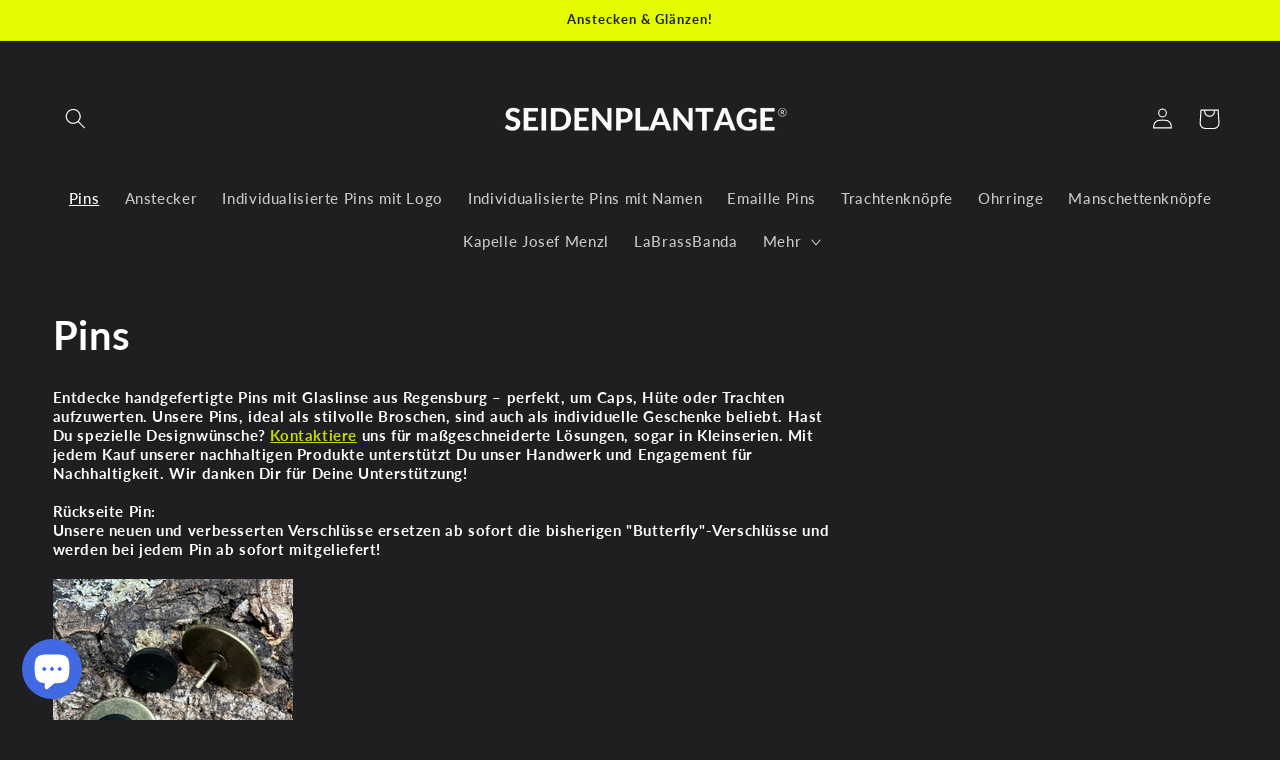

--- FILE ---
content_type: text/html; charset=utf-8
request_url: https://seidenplantage.com/collections/seidenplantage-pin?page=4
body_size: 48867
content:
<!doctype html>
<html class="no-js" lang="de">
  <head>
	<script src="//seidenplantage.com/cdn/shop/files/pandectes-rules.js?v=9833936909967408103"></script>
	
	
	
<!-- starapps_core_start -->
<!-- This code is automatically managed by StarApps Studio -->
<!-- Please contact support@starapps.studio for any help -->
<!-- File location: snippets/starapps-core.liquid -->



<!-- starapps_core_end -->

	
    <meta charset="utf-8">
    <meta http-equiv="X-UA-Compatible" content="IE=edge">
    <meta name="viewport" content="width=device-width,initial-scale=1">
    <meta name="theme-color" content="">
    <link rel="canonical" href="https://seidenplantage.com/collections/seidenplantage-pin?page=4"><link rel="icon" type="image/png" href="//seidenplantage.com/cdn/shop/files/Seidenplantage_smiley.png?crop=center&height=32&v=1690307994&width=32"><link rel="preconnect" href="https://fonts.shopifycdn.com" crossorigin><title>
      Pins
 &ndash; Page 4 &ndash; SEIDENPLANTAGE</title>

    
      <meta name="description" content="Entdecke handgefertigte Pins mit Glaslinse aus Regensburg – perfekt, um Caps, Hüte oder Trachten aufzuwerten. Unsere Pins, ideal als stilvolle Broschen, sind auch als individuelle Geschenke beliebt. Hast Du spezielle Designwünsche? Kontaktiere uns für maßgeschneiderte Lösungen, sogar in Kleinserien. Mit jedem Kauf unse">
    

    

<meta property="og:site_name" content="SEIDENPLANTAGE">
<meta property="og:url" content="https://seidenplantage.com/collections/seidenplantage-pin?page=4">
<meta property="og:title" content="Pins">
<meta property="og:type" content="website">
<meta property="og:description" content="Entdecke handgefertigte Pins mit Glaslinse aus Regensburg – perfekt, um Caps, Hüte oder Trachten aufzuwerten. Unsere Pins, ideal als stilvolle Broschen, sind auch als individuelle Geschenke beliebt. Hast Du spezielle Designwünsche? Kontaktiere uns für maßgeschneiderte Lösungen, sogar in Kleinserien. Mit jedem Kauf unse"><meta property="og:image" content="http://seidenplantage.com/cdn/shop/collections/Seidenplantage_Regensburg_Schmuck-601242.jpg?v=1690310684">
  <meta property="og:image:secure_url" content="https://seidenplantage.com/cdn/shop/collections/Seidenplantage_Regensburg_Schmuck-601242.jpg?v=1690310684">
  <meta property="og:image:width" content="1080">
  <meta property="og:image:height" content="1080"><meta name="twitter:card" content="summary_large_image">
<meta name="twitter:title" content="Pins">
<meta name="twitter:description" content="Entdecke handgefertigte Pins mit Glaslinse aus Regensburg – perfekt, um Caps, Hüte oder Trachten aufzuwerten. Unsere Pins, ideal als stilvolle Broschen, sind auch als individuelle Geschenke beliebt. Hast Du spezielle Designwünsche? Kontaktiere uns für maßgeschneiderte Lösungen, sogar in Kleinserien. Mit jedem Kauf unse">


    <script src="//seidenplantage.com/cdn/shop/t/18/assets/constants.js?v=58251544750838685771690524871" defer="defer"></script>
    <script src="//seidenplantage.com/cdn/shop/t/18/assets/pubsub.js?v=158357773527763999511690524871" defer="defer"></script>
    <script src="//seidenplantage.com/cdn/shop/t/18/assets/global.js?v=54939145903281508041690524871" defer="defer"></script><script>window.performance && window.performance.mark && window.performance.mark('shopify.content_for_header.start');</script><meta name="google-site-verification" content="PsnJ9fJyrWjYAXtpuFm1EFnkPCL2MINIM3ThS9Cn1ww">
<meta id="shopify-digital-wallet" name="shopify-digital-wallet" content="/41497952418/digital_wallets/dialog">
<meta name="shopify-checkout-api-token" content="f6c1848cd2d563474e2a156cae202373">
<meta id="in-context-paypal-metadata" data-shop-id="41497952418" data-venmo-supported="false" data-environment="production" data-locale="de_DE" data-paypal-v4="true" data-currency="EUR">
<link rel="alternate" type="application/atom+xml" title="Feed" href="/collections/seidenplantage-pin.atom" />
<link rel="prev" href="/collections/seidenplantage-pin?page=3">
<link rel="alternate" type="application/json+oembed" href="https://seidenplantage.com/collections/seidenplantage-pin.oembed?page=4">
<script async="async" src="/checkouts/internal/preloads.js?locale=de-DE"></script>
<link rel="preconnect" href="https://shop.app" crossorigin="anonymous">
<script async="async" src="https://shop.app/checkouts/internal/preloads.js?locale=de-DE&shop_id=41497952418" crossorigin="anonymous"></script>
<script id="apple-pay-shop-capabilities" type="application/json">{"shopId":41497952418,"countryCode":"DE","currencyCode":"EUR","merchantCapabilities":["supports3DS"],"merchantId":"gid:\/\/shopify\/Shop\/41497952418","merchantName":"SEIDENPLANTAGE","requiredBillingContactFields":["postalAddress","email"],"requiredShippingContactFields":["postalAddress","email"],"shippingType":"shipping","supportedNetworks":["visa","maestro","masterCard"],"total":{"type":"pending","label":"SEIDENPLANTAGE","amount":"1.00"},"shopifyPaymentsEnabled":true,"supportsSubscriptions":true}</script>
<script id="shopify-features" type="application/json">{"accessToken":"f6c1848cd2d563474e2a156cae202373","betas":["rich-media-storefront-analytics"],"domain":"seidenplantage.com","predictiveSearch":true,"shopId":41497952418,"locale":"de"}</script>
<script>var Shopify = Shopify || {};
Shopify.shop = "seidenplantage.myshopify.com";
Shopify.locale = "de";
Shopify.currency = {"active":"EUR","rate":"1.0"};
Shopify.country = "DE";
Shopify.theme = {"name":"Ride 2023_1.0_ORIGINAL","id":143348367627,"schema_name":"Ride","schema_version":"11.0.0","theme_store_id":1500,"role":"main"};
Shopify.theme.handle = "null";
Shopify.theme.style = {"id":null,"handle":null};
Shopify.cdnHost = "seidenplantage.com/cdn";
Shopify.routes = Shopify.routes || {};
Shopify.routes.root = "/";</script>
<script type="module">!function(o){(o.Shopify=o.Shopify||{}).modules=!0}(window);</script>
<script>!function(o){function n(){var o=[];function n(){o.push(Array.prototype.slice.apply(arguments))}return n.q=o,n}var t=o.Shopify=o.Shopify||{};t.loadFeatures=n(),t.autoloadFeatures=n()}(window);</script>
<script>
  window.ShopifyPay = window.ShopifyPay || {};
  window.ShopifyPay.apiHost = "shop.app\/pay";
  window.ShopifyPay.redirectState = null;
</script>
<script id="shop-js-analytics" type="application/json">{"pageType":"collection"}</script>
<script defer="defer" async type="module" src="//seidenplantage.com/cdn/shopifycloud/shop-js/modules/v2/client.init-shop-cart-sync_HUjMWWU5.de.esm.js"></script>
<script defer="defer" async type="module" src="//seidenplantage.com/cdn/shopifycloud/shop-js/modules/v2/chunk.common_QpfDqRK1.esm.js"></script>
<script type="module">
  await import("//seidenplantage.com/cdn/shopifycloud/shop-js/modules/v2/client.init-shop-cart-sync_HUjMWWU5.de.esm.js");
await import("//seidenplantage.com/cdn/shopifycloud/shop-js/modules/v2/chunk.common_QpfDqRK1.esm.js");

  window.Shopify.SignInWithShop?.initShopCartSync?.({"fedCMEnabled":true,"windoidEnabled":true});

</script>
<script>
  window.Shopify = window.Shopify || {};
  if (!window.Shopify.featureAssets) window.Shopify.featureAssets = {};
  window.Shopify.featureAssets['shop-js'] = {"shop-cart-sync":["modules/v2/client.shop-cart-sync_ByUgVWtJ.de.esm.js","modules/v2/chunk.common_QpfDqRK1.esm.js"],"init-fed-cm":["modules/v2/client.init-fed-cm_CVqhkk-1.de.esm.js","modules/v2/chunk.common_QpfDqRK1.esm.js"],"shop-button":["modules/v2/client.shop-button_B0pFlqys.de.esm.js","modules/v2/chunk.common_QpfDqRK1.esm.js"],"shop-cash-offers":["modules/v2/client.shop-cash-offers_CaaeZ5wd.de.esm.js","modules/v2/chunk.common_QpfDqRK1.esm.js","modules/v2/chunk.modal_CS8dP9kO.esm.js"],"init-windoid":["modules/v2/client.init-windoid_B-gyVqfY.de.esm.js","modules/v2/chunk.common_QpfDqRK1.esm.js"],"shop-toast-manager":["modules/v2/client.shop-toast-manager_DgTeluS3.de.esm.js","modules/v2/chunk.common_QpfDqRK1.esm.js"],"init-shop-email-lookup-coordinator":["modules/v2/client.init-shop-email-lookup-coordinator_C5I212n4.de.esm.js","modules/v2/chunk.common_QpfDqRK1.esm.js"],"init-shop-cart-sync":["modules/v2/client.init-shop-cart-sync_HUjMWWU5.de.esm.js","modules/v2/chunk.common_QpfDqRK1.esm.js"],"avatar":["modules/v2/client.avatar_BTnouDA3.de.esm.js"],"pay-button":["modules/v2/client.pay-button_CJaF-UDc.de.esm.js","modules/v2/chunk.common_QpfDqRK1.esm.js"],"init-customer-accounts":["modules/v2/client.init-customer-accounts_BI_wUvuR.de.esm.js","modules/v2/client.shop-login-button_DTPR4l75.de.esm.js","modules/v2/chunk.common_QpfDqRK1.esm.js","modules/v2/chunk.modal_CS8dP9kO.esm.js"],"init-shop-for-new-customer-accounts":["modules/v2/client.init-shop-for-new-customer-accounts_C4qR5Wl-.de.esm.js","modules/v2/client.shop-login-button_DTPR4l75.de.esm.js","modules/v2/chunk.common_QpfDqRK1.esm.js","modules/v2/chunk.modal_CS8dP9kO.esm.js"],"shop-login-button":["modules/v2/client.shop-login-button_DTPR4l75.de.esm.js","modules/v2/chunk.common_QpfDqRK1.esm.js","modules/v2/chunk.modal_CS8dP9kO.esm.js"],"init-customer-accounts-sign-up":["modules/v2/client.init-customer-accounts-sign-up_SG5gYFpP.de.esm.js","modules/v2/client.shop-login-button_DTPR4l75.de.esm.js","modules/v2/chunk.common_QpfDqRK1.esm.js","modules/v2/chunk.modal_CS8dP9kO.esm.js"],"shop-follow-button":["modules/v2/client.shop-follow-button_CmMsyvrH.de.esm.js","modules/v2/chunk.common_QpfDqRK1.esm.js","modules/v2/chunk.modal_CS8dP9kO.esm.js"],"checkout-modal":["modules/v2/client.checkout-modal_tfCxQqrq.de.esm.js","modules/v2/chunk.common_QpfDqRK1.esm.js","modules/v2/chunk.modal_CS8dP9kO.esm.js"],"lead-capture":["modules/v2/client.lead-capture_Ccz5Zm6k.de.esm.js","modules/v2/chunk.common_QpfDqRK1.esm.js","modules/v2/chunk.modal_CS8dP9kO.esm.js"],"shop-login":["modules/v2/client.shop-login_BfivnucW.de.esm.js","modules/v2/chunk.common_QpfDqRK1.esm.js","modules/v2/chunk.modal_CS8dP9kO.esm.js"],"payment-terms":["modules/v2/client.payment-terms_D2Mn0eFV.de.esm.js","modules/v2/chunk.common_QpfDqRK1.esm.js","modules/v2/chunk.modal_CS8dP9kO.esm.js"]};
</script>
<script id="__st">var __st={"a":41497952418,"offset":3600,"reqid":"3c8bb413-b907-451b-b378-37c3cc6c535e-1768785930","pageurl":"seidenplantage.com\/collections\/seidenplantage-pin?page=4","u":"f1b794abe7c0","p":"collection","rtyp":"collection","rid":278582231202};</script>
<script>window.ShopifyPaypalV4VisibilityTracking = true;</script>
<script id="captcha-bootstrap">!function(){'use strict';const t='contact',e='account',n='new_comment',o=[[t,t],['blogs',n],['comments',n],[t,'customer']],c=[[e,'customer_login'],[e,'guest_login'],[e,'recover_customer_password'],[e,'create_customer']],r=t=>t.map((([t,e])=>`form[action*='/${t}']:not([data-nocaptcha='true']) input[name='form_type'][value='${e}']`)).join(','),a=t=>()=>t?[...document.querySelectorAll(t)].map((t=>t.form)):[];function s(){const t=[...o],e=r(t);return a(e)}const i='password',u='form_key',d=['recaptcha-v3-token','g-recaptcha-response','h-captcha-response',i],f=()=>{try{return window.sessionStorage}catch{return}},m='__shopify_v',_=t=>t.elements[u];function p(t,e,n=!1){try{const o=window.sessionStorage,c=JSON.parse(o.getItem(e)),{data:r}=function(t){const{data:e,action:n}=t;return t[m]||n?{data:e,action:n}:{data:t,action:n}}(c);for(const[e,n]of Object.entries(r))t.elements[e]&&(t.elements[e].value=n);n&&o.removeItem(e)}catch(o){console.error('form repopulation failed',{error:o})}}const l='form_type',E='cptcha';function T(t){t.dataset[E]=!0}const w=window,h=w.document,L='Shopify',v='ce_forms',y='captcha';let A=!1;((t,e)=>{const n=(g='f06e6c50-85a8-45c8-87d0-21a2b65856fe',I='https://cdn.shopify.com/shopifycloud/storefront-forms-hcaptcha/ce_storefront_forms_captcha_hcaptcha.v1.5.2.iife.js',D={infoText:'Durch hCaptcha geschützt',privacyText:'Datenschutz',termsText:'Allgemeine Geschäftsbedingungen'},(t,e,n)=>{const o=w[L][v],c=o.bindForm;if(c)return c(t,g,e,D).then(n);var r;o.q.push([[t,g,e,D],n]),r=I,A||(h.body.append(Object.assign(h.createElement('script'),{id:'captcha-provider',async:!0,src:r})),A=!0)});var g,I,D;w[L]=w[L]||{},w[L][v]=w[L][v]||{},w[L][v].q=[],w[L][y]=w[L][y]||{},w[L][y].protect=function(t,e){n(t,void 0,e),T(t)},Object.freeze(w[L][y]),function(t,e,n,w,h,L){const[v,y,A,g]=function(t,e,n){const i=e?o:[],u=t?c:[],d=[...i,...u],f=r(d),m=r(i),_=r(d.filter((([t,e])=>n.includes(e))));return[a(f),a(m),a(_),s()]}(w,h,L),I=t=>{const e=t.target;return e instanceof HTMLFormElement?e:e&&e.form},D=t=>v().includes(t);t.addEventListener('submit',(t=>{const e=I(t);if(!e)return;const n=D(e)&&!e.dataset.hcaptchaBound&&!e.dataset.recaptchaBound,o=_(e),c=g().includes(e)&&(!o||!o.value);(n||c)&&t.preventDefault(),c&&!n&&(function(t){try{if(!f())return;!function(t){const e=f();if(!e)return;const n=_(t);if(!n)return;const o=n.value;o&&e.removeItem(o)}(t);const e=Array.from(Array(32),(()=>Math.random().toString(36)[2])).join('');!function(t,e){_(t)||t.append(Object.assign(document.createElement('input'),{type:'hidden',name:u})),t.elements[u].value=e}(t,e),function(t,e){const n=f();if(!n)return;const o=[...t.querySelectorAll(`input[type='${i}']`)].map((({name:t})=>t)),c=[...d,...o],r={};for(const[a,s]of new FormData(t).entries())c.includes(a)||(r[a]=s);n.setItem(e,JSON.stringify({[m]:1,action:t.action,data:r}))}(t,e)}catch(e){console.error('failed to persist form',e)}}(e),e.submit())}));const S=(t,e)=>{t&&!t.dataset[E]&&(n(t,e.some((e=>e===t))),T(t))};for(const o of['focusin','change'])t.addEventListener(o,(t=>{const e=I(t);D(e)&&S(e,y())}));const B=e.get('form_key'),M=e.get(l),P=B&&M;t.addEventListener('DOMContentLoaded',(()=>{const t=y();if(P)for(const e of t)e.elements[l].value===M&&p(e,B);[...new Set([...A(),...v().filter((t=>'true'===t.dataset.shopifyCaptcha))])].forEach((e=>S(e,t)))}))}(h,new URLSearchParams(w.location.search),n,t,e,['guest_login'])})(!0,!0)}();</script>
<script integrity="sha256-4kQ18oKyAcykRKYeNunJcIwy7WH5gtpwJnB7kiuLZ1E=" data-source-attribution="shopify.loadfeatures" defer="defer" src="//seidenplantage.com/cdn/shopifycloud/storefront/assets/storefront/load_feature-a0a9edcb.js" crossorigin="anonymous"></script>
<script crossorigin="anonymous" defer="defer" src="//seidenplantage.com/cdn/shopifycloud/storefront/assets/shopify_pay/storefront-65b4c6d7.js?v=20250812"></script>
<script data-source-attribution="shopify.dynamic_checkout.dynamic.init">var Shopify=Shopify||{};Shopify.PaymentButton=Shopify.PaymentButton||{isStorefrontPortableWallets:!0,init:function(){window.Shopify.PaymentButton.init=function(){};var t=document.createElement("script");t.src="https://seidenplantage.com/cdn/shopifycloud/portable-wallets/latest/portable-wallets.de.js",t.type="module",document.head.appendChild(t)}};
</script>
<script data-source-attribution="shopify.dynamic_checkout.buyer_consent">
  function portableWalletsHideBuyerConsent(e){var t=document.getElementById("shopify-buyer-consent"),n=document.getElementById("shopify-subscription-policy-button");t&&n&&(t.classList.add("hidden"),t.setAttribute("aria-hidden","true"),n.removeEventListener("click",e))}function portableWalletsShowBuyerConsent(e){var t=document.getElementById("shopify-buyer-consent"),n=document.getElementById("shopify-subscription-policy-button");t&&n&&(t.classList.remove("hidden"),t.removeAttribute("aria-hidden"),n.addEventListener("click",e))}window.Shopify?.PaymentButton&&(window.Shopify.PaymentButton.hideBuyerConsent=portableWalletsHideBuyerConsent,window.Shopify.PaymentButton.showBuyerConsent=portableWalletsShowBuyerConsent);
</script>
<script data-source-attribution="shopify.dynamic_checkout.cart.bootstrap">document.addEventListener("DOMContentLoaded",(function(){function t(){return document.querySelector("shopify-accelerated-checkout-cart, shopify-accelerated-checkout")}if(t())Shopify.PaymentButton.init();else{new MutationObserver((function(e,n){t()&&(Shopify.PaymentButton.init(),n.disconnect())})).observe(document.body,{childList:!0,subtree:!0})}}));
</script>
<link id="shopify-accelerated-checkout-styles" rel="stylesheet" media="screen" href="https://seidenplantage.com/cdn/shopifycloud/portable-wallets/latest/accelerated-checkout-backwards-compat.css" crossorigin="anonymous">
<style id="shopify-accelerated-checkout-cart">
        #shopify-buyer-consent {
  margin-top: 1em;
  display: inline-block;
  width: 100%;
}

#shopify-buyer-consent.hidden {
  display: none;
}

#shopify-subscription-policy-button {
  background: none;
  border: none;
  padding: 0;
  text-decoration: underline;
  font-size: inherit;
  cursor: pointer;
}

#shopify-subscription-policy-button::before {
  box-shadow: none;
}

      </style>
<script id="sections-script" data-sections="header" defer="defer" src="//seidenplantage.com/cdn/shop/t/18/compiled_assets/scripts.js?v=4312"></script>
<script>window.performance && window.performance.mark && window.performance.mark('shopify.content_for_header.end');</script>


    <style data-shopify>
      @font-face {
  font-family: Lato;
  font-weight: 500;
  font-style: normal;
  font-display: swap;
  src: url("//seidenplantage.com/cdn/fonts/lato/lato_n5.b2fec044fbe05725e71d90882e5f3b21dae2efbd.woff2") format("woff2"),
       url("//seidenplantage.com/cdn/fonts/lato/lato_n5.f25a9a5c73ff9372e69074488f99e8ac702b5447.woff") format("woff");
}

      @font-face {
  font-family: Lato;
  font-weight: 700;
  font-style: normal;
  font-display: swap;
  src: url("//seidenplantage.com/cdn/fonts/lato/lato_n7.900f219bc7337bc57a7a2151983f0a4a4d9d5dcf.woff2") format("woff2"),
       url("//seidenplantage.com/cdn/fonts/lato/lato_n7.a55c60751adcc35be7c4f8a0313f9698598612ee.woff") format("woff");
}

      @font-face {
  font-family: Lato;
  font-weight: 500;
  font-style: italic;
  font-display: swap;
  src: url("//seidenplantage.com/cdn/fonts/lato/lato_i5.9501f9e8a9e09e142687495e156dec167f6a3ea3.woff2") format("woff2"),
       url("//seidenplantage.com/cdn/fonts/lato/lato_i5.eca6cbf1aa9c70cc6dbfed0353a2f57e5065c864.woff") format("woff");
}

      @font-face {
  font-family: Lato;
  font-weight: 700;
  font-style: italic;
  font-display: swap;
  src: url("//seidenplantage.com/cdn/fonts/lato/lato_i7.16ba75868b37083a879b8dd9f2be44e067dfbf92.woff2") format("woff2"),
       url("//seidenplantage.com/cdn/fonts/lato/lato_i7.4c07c2b3b7e64ab516aa2f2081d2bb0366b9dce8.woff") format("woff");
}

      @font-face {
  font-family: Lato;
  font-weight: 700;
  font-style: normal;
  font-display: swap;
  src: url("//seidenplantage.com/cdn/fonts/lato/lato_n7.900f219bc7337bc57a7a2151983f0a4a4d9d5dcf.woff2") format("woff2"),
       url("//seidenplantage.com/cdn/fonts/lato/lato_n7.a55c60751adcc35be7c4f8a0313f9698598612ee.woff") format("woff");
}


      
        :root,
        .color-background-1 {
          --color-background: 31,31,33;
        
          --gradient-background: #1f1f21;
        
        --color-foreground: 255,255,255;
        --color-shadow: 255,255,255;
        --color-button: 227,252,2;
        --color-button-text: 31,31,33;
        --color-secondary-button: 31,31,33;
        --color-secondary-button-text: 227,252,2;
        --color-link: 227,252,2;
        --color-badge-foreground: 255,255,255;
        --color-badge-background: 31,31,33;
        --color-badge-border: 255,255,255;
        --payment-terms-background-color: rgb(31 31 33);
      }
      
        
        .color-background-2 {
          --color-background: 31,31,33;
        
          --gradient-background: #1f1f21;
        
        --color-foreground: 255,255,255;
        --color-shadow: 255,255,255;
        --color-button: 255,255,255;
        --color-button-text: 31,31,33;
        --color-secondary-button: 31,31,33;
        --color-secondary-button-text: 255,255,255;
        --color-link: 255,255,255;
        --color-badge-foreground: 255,255,255;
        --color-badge-background: 31,31,33;
        --color-badge-border: 255,255,255;
        --payment-terms-background-color: rgb(31 31 33);
      }
      
        
        .color-inverse {
          --color-background: 255,255,255;
        
          --gradient-background: #ffffff;
        
        --color-foreground: 31,31,33;
        --color-shadow: 255,255,255;
        --color-button: 31,31,33;
        --color-button-text: 255,255,255;
        --color-secondary-button: 255,255,255;
        --color-secondary-button-text: 31,31,33;
        --color-link: 31,31,33;
        --color-badge-foreground: 31,31,33;
        --color-badge-background: 255,255,255;
        --color-badge-border: 31,31,33;
        --payment-terms-background-color: rgb(255 255 255);
      }
      
        
        .color-accent-1 {
          --color-background: 227,252,2;
        
          --gradient-background: #e3fc02;
        
        --color-foreground: 31,31,33;
        --color-shadow: 255,255,255;
        --color-button: 31,31,33;
        --color-button-text: 227,252,2;
        --color-secondary-button: 227,252,2;
        --color-secondary-button-text: 31,31,33;
        --color-link: 31,31,33;
        --color-badge-foreground: 31,31,33;
        --color-badge-background: 227,252,2;
        --color-badge-border: 31,31,33;
        --payment-terms-background-color: rgb(227 252 2);
      }
      
        
        .color-accent-2 {
          --color-background: 255,255,255;
        
          --gradient-background: #ffffff;
        
        --color-foreground: 31,31,33;
        --color-shadow: 255,255,255;
        --color-button: 31,31,33;
        --color-button-text: 255,255,255;
        --color-secondary-button: 255,255,255;
        --color-secondary-button-text: 31,31,33;
        --color-link: 31,31,33;
        --color-badge-foreground: 31,31,33;
        --color-badge-background: 255,255,255;
        --color-badge-border: 31,31,33;
        --payment-terms-background-color: rgb(255 255 255);
      }
      

      body, .color-background-1, .color-background-2, .color-inverse, .color-accent-1, .color-accent-2 {
        color: rgba(var(--color-foreground), 0.75);
        background-color: rgb(var(--color-background));
      }

      :root {
        --font-body-family: Lato, sans-serif;
        --font-body-style: normal;
        --font-body-weight: 500;
        --font-body-weight-bold: 800;

        --font-heading-family: Lato, sans-serif;
        --font-heading-style: normal;
        --font-heading-weight: 700;

        --font-body-scale: 1.05;
        --font-heading-scale: 0.9523809523809523;

        --media-padding: px;
        --media-border-opacity: 0.1;
        --media-border-width: 0px;
        --media-radius: 0px;
        --media-shadow-opacity: 0.0;
        --media-shadow-horizontal-offset: 0px;
        --media-shadow-vertical-offset: 4px;
        --media-shadow-blur-radius: 5px;
        --media-shadow-visible: 0;

        --page-width: 160rem;
        --page-width-margin: 0rem;

        --product-card-image-padding: 0.0rem;
        --product-card-corner-radius: 0.0rem;
        --product-card-text-alignment: left;
        --product-card-border-width: 0.0rem;
        --product-card-border-opacity: 0.1;
        --product-card-shadow-opacity: 0.0;
        --product-card-shadow-visible: 0;
        --product-card-shadow-horizontal-offset: 0.0rem;
        --product-card-shadow-vertical-offset: 0.4rem;
        --product-card-shadow-blur-radius: 0.5rem;

        --collection-card-image-padding: 0.0rem;
        --collection-card-corner-radius: 0.0rem;
        --collection-card-text-alignment: left;
        --collection-card-border-width: 0.0rem;
        --collection-card-border-opacity: 0.1;
        --collection-card-shadow-opacity: 0.0;
        --collection-card-shadow-visible: 0;
        --collection-card-shadow-horizontal-offset: 0.0rem;
        --collection-card-shadow-vertical-offset: 0.4rem;
        --collection-card-shadow-blur-radius: 0.5rem;

        --blog-card-image-padding: 0.0rem;
        --blog-card-corner-radius: 0.0rem;
        --blog-card-text-alignment: left;
        --blog-card-border-width: 0.0rem;
        --blog-card-border-opacity: 0.1;
        --blog-card-shadow-opacity: 0.0;
        --blog-card-shadow-visible: 0;
        --blog-card-shadow-horizontal-offset: 0.0rem;
        --blog-card-shadow-vertical-offset: 0.4rem;
        --blog-card-shadow-blur-radius: 0.5rem;

        --badge-corner-radius: 4.0rem;

        --popup-border-width: 1px;
        --popup-border-opacity: 0.1;
        --popup-corner-radius: 0px;
        --popup-shadow-opacity: 0.0;
        --popup-shadow-horizontal-offset: 0px;
        --popup-shadow-vertical-offset: 4px;
        --popup-shadow-blur-radius: 5px;

        --drawer-border-width: 1px;
        --drawer-border-opacity: 0.1;
        --drawer-shadow-opacity: 0.0;
        --drawer-shadow-horizontal-offset: 0px;
        --drawer-shadow-vertical-offset: 4px;
        --drawer-shadow-blur-radius: 5px;

        --spacing-sections-desktop: 52px;
        --spacing-sections-mobile: 36px;

        --grid-desktop-vertical-spacing: 40px;
        --grid-desktop-horizontal-spacing: 40px;
        --grid-mobile-vertical-spacing: 20px;
        --grid-mobile-horizontal-spacing: 20px;

        --text-boxes-border-opacity: 0.1;
        --text-boxes-border-width: 0px;
        --text-boxes-radius: 0px;
        --text-boxes-shadow-opacity: 0.0;
        --text-boxes-shadow-visible: 0;
        --text-boxes-shadow-horizontal-offset: 0px;
        --text-boxes-shadow-vertical-offset: 4px;
        --text-boxes-shadow-blur-radius: 5px;

        --buttons-radius: 0px;
        --buttons-radius-outset: 0px;
        --buttons-border-width: 1px;
        --buttons-border-opacity: 1.0;
        --buttons-shadow-opacity: 0.0;
        --buttons-shadow-visible: 0;
        --buttons-shadow-horizontal-offset: 0px;
        --buttons-shadow-vertical-offset: 4px;
        --buttons-shadow-blur-radius: 5px;
        --buttons-border-offset: 0px;

        --inputs-radius: 0px;
        --inputs-border-width: 1px;
        --inputs-border-opacity: 0.55;
        --inputs-shadow-opacity: 0.0;
        --inputs-shadow-horizontal-offset: 0px;
        --inputs-margin-offset: 0px;
        --inputs-shadow-vertical-offset: 4px;
        --inputs-shadow-blur-radius: 5px;
        --inputs-radius-outset: 0px;

        --variant-pills-radius: 40px;
        --variant-pills-border-width: 1px;
        --variant-pills-border-opacity: 0.55;
        --variant-pills-shadow-opacity: 0.0;
        --variant-pills-shadow-horizontal-offset: 0px;
        --variant-pills-shadow-vertical-offset: 4px;
        --variant-pills-shadow-blur-radius: 5px;
      }

      *,
      *::before,
      *::after {
        box-sizing: inherit;
      }

      html {
        box-sizing: border-box;
        font-size: calc(var(--font-body-scale) * 62.5%);
        height: 100%;
      }

      body {
        display: grid;
        grid-template-rows: auto auto 1fr auto;
        grid-template-columns: 100%;
        min-height: 100%;
        margin: 0;
        font-size: 1.5rem;
        letter-spacing: 0.06rem;
        line-height: calc(1 + 0.8 / var(--font-body-scale));
        font-family: var(--font-body-family);
        font-style: var(--font-body-style);
        font-weight: var(--font-body-weight);
      }

      @media screen and (min-width: 750px) {
        body {
          font-size: 1.6rem;
        }
      }
    </style>

    <link href="//seidenplantage.com/cdn/shop/t/18/assets/base.css?v=163118276040932315041690534240" rel="stylesheet" type="text/css" media="all" />
<link rel="preload" as="font" href="//seidenplantage.com/cdn/fonts/lato/lato_n5.b2fec044fbe05725e71d90882e5f3b21dae2efbd.woff2" type="font/woff2" crossorigin><link rel="preload" as="font" href="//seidenplantage.com/cdn/fonts/lato/lato_n7.900f219bc7337bc57a7a2151983f0a4a4d9d5dcf.woff2" type="font/woff2" crossorigin><link href="//seidenplantage.com/cdn/shop/t/18/assets/component-localization-form.css?v=143319823105703127341690524871" rel="stylesheet" type="text/css" media="all" />
      <script src="//seidenplantage.com/cdn/shop/t/18/assets/localization-form.js?v=161644695336821385561690524871" defer="defer"></script><link
        rel="stylesheet"
        href="//seidenplantage.com/cdn/shop/t/18/assets/component-predictive-search.css?v=118923337488134913561690524871"
        media="print"
        onload="this.media='all'"
      ><script>
      document.documentElement.className = document.documentElement.className.replace('no-js', 'js');
      if (Shopify.designMode) {
        document.documentElement.classList.add('shopify-design-mode');
      }
    </script>
  <!-- BEGIN app block: shopify://apps/pandectes-gdpr/blocks/banner/58c0baa2-6cc1-480c-9ea6-38d6d559556a -->
  
    
      <!-- TCF is active, scripts are loaded above -->
      
        <script>
          if (!window.PandectesRulesSettings) {
            window.PandectesRulesSettings = {"store":{"id":41497952418,"adminMode":false,"headless":false,"storefrontRootDomain":"","checkoutRootDomain":"","storefrontAccessToken":""},"banner":{"revokableTrigger":false,"cookiesBlockedByDefault":"0","hybridStrict":false,"isActive":true},"geolocation":{"brOnly":false,"caOnly":false,"euOnly":false,"jpOnly":false,"canadaOnly":false,"canadaLaw25":false,"canadaPipeda":false},"blocker":{"isActive":false,"googleConsentMode":{"isActive":true,"id":"","analyticsId":"","adStorageCategory":4,"analyticsStorageCategory":2,"functionalityStorageCategory":1,"personalizationStorageCategory":1,"securityStorageCategory":0,"customEvent":true,"redactData":true,"urlPassthrough":false},"facebookPixel":{"isActive":false,"id":"","ldu":false},"microsoft":{},"clarity":{},"rakuten":{"isActive":false,"cmp":false,"ccpa":false},"defaultBlocked":0,"patterns":{"whiteList":[],"blackList":{"1":[],"2":[],"4":[],"8":[]},"iframesWhiteList":[],"iframesBlackList":{"1":[],"2":[],"4":[],"8":[]},"beaconsWhiteList":[],"beaconsBlackList":{"1":[],"2":[],"4":[],"8":[]}}}};
            const rulesScript = document.createElement('script');
            window.PandectesRulesSettings.auto = true;
            rulesScript.src = "https://cdn.shopify.com/extensions/019bd005-1071-7566-a990-dd9df4dd4365/gdpr-228/assets/pandectes-rules.js";
            const firstChild = document.head.firstChild;
            document.head.insertBefore(rulesScript, firstChild);
          }
        </script>
      
      <script>
        
          window.PandectesSettings = {"store":{"id":41497952418,"plan":"plus","theme":"Ride 2023_1.0","primaryLocale":"de","adminMode":false,"headless":false,"storefrontRootDomain":"","checkoutRootDomain":"","storefrontAccessToken":""},"tsPublished":1758391928,"declaration":{"showPurpose":false,"showProvider":false,"showDateGenerated":false},"language":{"unpublished":[],"languageMode":"Single","fallbackLanguage":"de","languageDetection":"browser","languagesSupported":[]},"texts":{"managed":{"headerText":{"de":"Wir achten auf Ihre Privatsphäre"},"consentText":{"de":"Unsere Website nutzt Cookies. Einige Cookies sind notwendig für das reibungslose Funktionieren der Seite, während andere zu statistischen oder Marketingzwecken dienen. Wenn Sie nur essenzielle Cookies akzeptieren möchten, respektieren wir Ihre Privatsphäre und setzen keine Cookies, die nicht für den Betrieb der Seite notwendig sind."},"linkText":{"de":"Datenschutzerklärung"},"imprintText":{"de":"Impressum"},"googleLinkText":{"de":"Googles Datenschutzbestimmungen"},"allowButtonText":{"de":"Annehmen"},"denyButtonText":{"de":"Ablehnen"},"dismissButtonText":{"de":"Okay"},"leaveSiteButtonText":{"de":"Diese Seite verlassen"},"preferencesButtonText":{"de":"Einstellungen"},"cookiePolicyText":{"de":"Cookie-Richtlinie"},"preferencesPopupTitleText":{"de":"Einwilligungseinstellungen verwalten"},"preferencesPopupIntroText":{"de":"Wir verwenden Cookies, um die Funktionalität der Website zu optimieren, ihre Leistung zu analysieren und Ihnen ein personalisiertes Erlebnis zu bieten. Einige Cookies sind für den ordnungsgemäßen Betrieb der Website unerlässlich und können nicht deaktiviert werden. In diesem Fenster können Sie Ihre Cookie-Präferenzen verwalten."},"preferencesPopupSaveButtonText":{"de":"Auswahl speichern"},"preferencesPopupCloseButtonText":{"de":"Schließen"},"preferencesPopupAcceptAllButtonText":{"de":"Alles Akzeptieren"},"preferencesPopupRejectAllButtonText":{"de":"Alles ablehnen"},"cookiesDetailsText":{"de":"Cookie-Details"},"preferencesPopupAlwaysAllowedText":{"de":"Immer erlaubt"},"accessSectionParagraphText":{"de":"Sie haben das Recht, jederzeit auf Ihre Daten zuzugreifen."},"accessSectionTitleText":{"de":"Datenübertragbarkeit"},"accessSectionAccountInfoActionText":{"de":"persönliche Daten"},"accessSectionDownloadReportActionText":{"de":"Alle Daten anfordern"},"accessSectionGDPRRequestsActionText":{"de":"Anfragen betroffener Personen"},"accessSectionOrdersRecordsActionText":{"de":"Aufträge"},"rectificationSectionParagraphText":{"de":"Sie haben das Recht, die Aktualisierung Ihrer Daten zu verlangen, wann immer Sie dies für angemessen halten."},"rectificationSectionTitleText":{"de":"Datenberichtigung"},"rectificationCommentPlaceholder":{"de":"Beschreiben Sie, was Sie aktualisieren möchten"},"rectificationCommentValidationError":{"de":"Kommentar ist erforderlich"},"rectificationSectionEditAccountActionText":{"de":"Aktualisierung anfordern"},"erasureSectionTitleText":{"de":"Recht auf Vergessenwerden"},"erasureSectionParagraphText":{"de":"Sie haben das Recht, die Löschung aller Ihrer Daten zu verlangen. Danach können Sie nicht mehr auf Ihr Konto zugreifen."},"erasureSectionRequestDeletionActionText":{"de":"Löschung personenbezogener Daten anfordern"},"consentDate":{"de":"Zustimmungsdatum"},"consentId":{"de":"Einwilligungs-ID"},"consentSectionChangeConsentActionText":{"de":"Einwilligungspräferenz ändern"},"consentSectionConsentedText":{"de":"Sie haben der Cookie-Richtlinie dieser Website zugestimmt am"},"consentSectionNoConsentText":{"de":"Sie haben der Cookie-Richtlinie dieser Website nicht zugestimmt."},"consentSectionTitleText":{"de":"Ihre Cookie-Einwilligung"},"consentStatus":{"de":"Einwilligungspräferenz"},"confirmationFailureMessage":{"de":"Ihre Anfrage wurde nicht bestätigt. Bitte versuchen Sie es erneut und wenn das Problem weiterhin besteht, wenden Sie sich an den Ladenbesitzer, um Hilfe zu erhalten"},"confirmationFailureTitle":{"de":"Ein Problem ist aufgetreten"},"confirmationSuccessMessage":{"de":"Wir werden uns in Kürze zu Ihrem Anliegen bei Ihnen melden."},"confirmationSuccessTitle":{"de":"Ihre Anfrage wurde bestätigt"},"guestsSupportEmailFailureMessage":{"de":"Ihre Anfrage wurde nicht übermittelt. Bitte versuchen Sie es erneut und wenn das Problem weiterhin besteht, wenden Sie sich an den Shop-Inhaber, um Hilfe zu erhalten."},"guestsSupportEmailFailureTitle":{"de":"Ein Problem ist aufgetreten"},"guestsSupportEmailPlaceholder":{"de":"E-Mail-Addresse"},"guestsSupportEmailSuccessMessage":{"de":"Wenn Sie als Kunde dieses Shops registriert sind, erhalten Sie in Kürze eine E-Mail mit Anweisungen zum weiteren Vorgehen."},"guestsSupportEmailSuccessTitle":{"de":"Vielen Dank für die Anfrage"},"guestsSupportEmailValidationError":{"de":"Email ist ungültig"},"guestsSupportInfoText":{"de":"Bitte loggen Sie sich mit Ihrem Kundenkonto ein, um fortzufahren."},"submitButton":{"de":"einreichen"},"submittingButton":{"de":"Senden..."},"cancelButton":{"de":"Abbrechen"},"declIntroText":{"de":"Wir verwenden Cookies, um die Funktionalität der Website zu optimieren, die Leistung zu analysieren und Ihnen ein personalisiertes Erlebnis zu bieten. Einige Cookies sind für den ordnungsgemäßen Betrieb der Website unerlässlich. Diese Cookies können nicht deaktiviert werden. In diesem Fenster können Sie Ihre Präferenzen für Cookies verwalten."},"declName":{"de":"Name"},"declPurpose":{"de":"Zweck"},"declType":{"de":"Typ"},"declRetention":{"de":"Speicherdauer"},"declProvider":{"de":"Anbieter"},"declFirstParty":{"de":"Erstanbieter"},"declThirdParty":{"de":"Drittanbieter"},"declSeconds":{"de":"Sekunden"},"declMinutes":{"de":"Minuten"},"declHours":{"de":"Std."},"declDays":{"de":"Tage"},"declMonths":{"de":"Monate"},"declYears":{"de":"Jahre"},"declSession":{"de":"Sitzung"},"declDomain":{"de":"Domain"},"declPath":{"de":"Weg"}},"categories":{"strictlyNecessaryCookiesTitleText":{"de":"Unbedingt erforderlich"},"strictlyNecessaryCookiesDescriptionText":{"de":"Diese Cookies sind unerlässlich, damit Sie sich auf der Website bewegen und ihre Funktionen nutzen können, z. B. den Zugriff auf sichere Bereiche der Website. Ohne diese Cookies kann die Website nicht richtig funktionieren."},"functionalityCookiesTitleText":{"de":"Funktionale Cookies"},"functionalityCookiesDescriptionText":{"de":"Diese Cookies ermöglichen es der Website, verbesserte Funktionalität und Personalisierung bereitzustellen. Sie können von uns oder von Drittanbietern gesetzt werden, deren Dienste wir auf unseren Seiten hinzugefügt haben. Wenn Sie diese Cookies nicht zulassen, funktionieren einige oder alle dieser Dienste möglicherweise nicht richtig."},"performanceCookiesTitleText":{"de":"Performance-Cookies"},"performanceCookiesDescriptionText":{"de":"Diese Cookies ermöglichen es uns, die Leistung unserer Website zu überwachen und zu verbessern. Sie ermöglichen es uns beispielsweise, Besuche zu zählen, Verkehrsquellen zu identifizieren und zu sehen, welche Teile der Website am beliebtesten sind."},"targetingCookiesTitleText":{"de":"Targeting-Cookies"},"targetingCookiesDescriptionText":{"de":"Diese Cookies können von unseren Werbepartnern über unsere Website gesetzt werden. Sie können von diesen Unternehmen verwendet werden, um ein Profil Ihrer Interessen zu erstellen und Ihnen relevante Werbung auf anderen Websites anzuzeigen. Sie speichern keine direkten personenbezogenen Daten, sondern basieren auf der eindeutigen Identifizierung Ihres Browsers und Ihres Internetgeräts. Wenn Sie diese Cookies nicht zulassen, erleben Sie weniger zielgerichtete Werbung."},"unclassifiedCookiesTitleText":{"de":"Unklassifizierte Cookies"},"unclassifiedCookiesDescriptionText":{"de":"Unklassifizierte Cookies sind Cookies, die wir gerade zusammen mit den Anbietern einzelner Cookies klassifizieren."}},"auto":{}},"library":{"previewMode":false,"fadeInTimeout":0,"defaultBlocked":0,"showLink":true,"showImprintLink":true,"showGoogleLink":false,"enabled":true,"cookie":{"expiryDays":365,"secure":true,"domain":""},"dismissOnScroll":false,"dismissOnWindowClick":false,"dismissOnTimeout":false,"palette":{"popup":{"background":"#FFFFFF","backgroundForCalculations":{"a":1,"b":255,"g":255,"r":255},"text":"#000000"},"button":{"background":"transparent","backgroundForCalculations":{"a":1,"b":255,"g":255,"r":255},"text":"#000000","textForCalculation":{"a":1,"b":0,"g":0,"r":0},"border":"#000000"}},"content":{"href":"https://seidenplantage.myshopify.com/policies/privacy-policy","imprintHref":"https://seidenplantage.com/policies/legal-notice","close":"&#10005;","target":"","logo":"<img class=\"cc-banner-logo\" style=\"max-height: 40px;\" src=\"https://seidenplantage.myshopify.com/cdn/shop/files/pandectes-banner-logo.png\" alt=\"Cookie banner\" />"},"window":"<div role=\"dialog\" aria-labelledby=\"cookieconsent:head\" aria-describedby=\"cookieconsent:desc\" id=\"pandectes-banner\" class=\"cc-window-wrapper cc-popup-wrapper\"><div class=\"pd-cookie-banner-window cc-window {{classes}}\"><!--googleoff: all-->{{children}}<!--googleon: all--></div></div>","compliance":{"custom":"<div class=\"cc-compliance cc-highlight\">{{preferences}}{{allow}}</div>"},"type":"custom","layouts":{"basic":"{{logo}}{{header}}{{messagelink}}{{compliance}}"},"position":"popup","theme":"wired","revokable":true,"animateRevokable":false,"revokableReset":false,"revokableLogoUrl":"https://seidenplantage.myshopify.com/cdn/shop/files/pandectes-reopen-logo.png","revokablePlacement":"bottom-right","revokableMarginHorizontal":5,"revokableMarginVertical":5,"static":false,"autoAttach":true,"hasTransition":true,"blacklistPage":[""],"elements":{"close":"<button aria-label=\"Schließen\" type=\"button\" class=\"cc-close\">{{close}}</button>","dismiss":"<button type=\"button\" class=\"cc-btn cc-btn-decision cc-dismiss\">{{dismiss}}</button>","allow":"<button type=\"button\" class=\"cc-btn cc-btn-decision cc-allow\">{{allow}}</button>","deny":"<button type=\"button\" class=\"cc-btn cc-btn-decision cc-deny\">{{deny}}</button>","preferences":"<button type=\"button\" class=\"cc-btn cc-settings\" onclick=\"Pandectes.fn.openPreferences()\">{{preferences}}</button>"}},"geolocation":{"brOnly":false,"caOnly":false,"euOnly":false,"jpOnly":false,"canadaOnly":false,"canadaLaw25":false,"canadaPipeda":false},"dsr":{"guestsSupport":false,"accessSectionDownloadReportAuto":false},"banner":{"resetTs":1672577656,"extraCss":"        .cc-banner-logo {max-width: 72em!important;}    @media(min-width: 768px) {.cc-window.cc-floating{max-width: 72em!important;width: 72em!important;}}    .cc-message, .pd-cookie-banner-window .cc-header, .cc-logo {text-align: center}    .cc-window-wrapper{z-index: 2147483647;-webkit-transition: opacity 1s ease;  transition: opacity 1s ease;}    .cc-window{z-index: 2147483647;font-family: inherit;}    .pd-cookie-banner-window .cc-header{font-family: inherit;}    .pd-cp-ui{font-family: inherit; background-color: #FFFFFF;color:#000000;}    button.pd-cp-btn, a.pd-cp-btn{}    input + .pd-cp-preferences-slider{background-color: rgba(0, 0, 0, 0.3)}    .pd-cp-scrolling-section::-webkit-scrollbar{background-color: rgba(0, 0, 0, 0.3)}    input:checked + .pd-cp-preferences-slider{background-color: rgba(0, 0, 0, 1)}    .pd-cp-scrolling-section::-webkit-scrollbar-thumb {background-color: rgba(0, 0, 0, 1)}    .pd-cp-ui-close{color:#000000;}    .pd-cp-preferences-slider:before{background-color: #FFFFFF}    .pd-cp-title:before {border-color: #000000!important}    .pd-cp-preferences-slider{background-color:#000000}    .pd-cp-toggle{color:#000000!important}    @media(max-width:699px) {.pd-cp-ui-close-top svg {fill: #000000}}    .pd-cp-toggle:hover,.pd-cp-toggle:visited,.pd-cp-toggle:active{color:#000000!important}    .pd-cookie-banner-window {box-shadow: 0 0 18px rgb(0 0 0 / 20%);}  ","customJavascript":{},"showPoweredBy":false,"logoHeight":40,"revokableTrigger":false,"hybridStrict":false,"cookiesBlockedByDefault":"0","isActive":true,"implicitSavePreferences":false,"cookieIcon":false,"blockBots":false,"showCookiesDetails":true,"hasTransition":true,"blockingPage":false,"showOnlyLandingPage":false,"leaveSiteUrl":"https://www.google.com","linkRespectStoreLang":false},"cookies":{"0":[{"name":"secure_customer_sig","type":"http","domain":"seidenplantage.com","path":"/","provider":"Shopify","firstParty":true,"retention":"1 year(s)","expires":1,"unit":"declYears","purpose":{"de":"Used in connection with customer login."}},{"name":"localization","type":"http","domain":"seidenplantage.com","path":"/","provider":"Shopify","firstParty":true,"retention":"1 year(s)","expires":1,"unit":"declYears","purpose":{"de":"Shopify store localization"}},{"name":"cart_currency","type":"http","domain":"seidenplantage.com","path":"/","provider":"Shopify","firstParty":true,"retention":"14 day(s)","expires":14,"unit":"declDays","purpose":{"de":"Used in connection with shopping cart."}},{"name":"keep_alive","type":"http","domain":"seidenplantage.com","path":"/","provider":"Shopify","firstParty":true,"retention":"30 minute(s)","expires":30,"unit":"declMinutes","purpose":{"de":"Used in connection with buyer localization."}},{"name":"_tracking_consent","type":"http","domain":".seidenplantage.com","path":"/","provider":"Shopify","firstParty":true,"retention":"1 year(s)","expires":1,"unit":"declYears","purpose":{"de":"Tracking preferences."}},{"name":"cart_sig","type":"http","domain":"seidenplantage.com","path":"/","provider":"Shopify","firstParty":true,"retention":"14 day(s)","expires":14,"unit":"declDays","purpose":{"de":"Used in connection with checkout."}},{"name":"_secure_session_id","type":"http","domain":"seidenplantage.com","path":"/","provider":"Shopify","firstParty":true,"retention":"24 hour(s)","expires":24,"unit":"declHours","purpose":{"de":"Used in connection with navigation through a storefront."}},{"name":"shopify_pay_redirect","type":"http","domain":"seidenplantage.com","path":"/","provider":"Shopify","firstParty":true,"retention":"58 minute(s)","expires":58,"unit":"declMinutes","purpose":{"de":"Used in connection with checkout."}}],"1":[{"name":"_orig_referrer","type":"http","domain":".seidenplantage.com","path":"/","provider":"Shopify","firstParty":true,"retention":"14 day(s)","expires":14,"unit":"declDays","purpose":{"de":"Tracks landing pages."}},{"name":"_landing_page","type":"http","domain":".seidenplantage.com","path":"/","provider":"Shopify","firstParty":true,"retention":"14 day(s)","expires":14,"unit":"declDays","purpose":{"de":"Tracks landing pages."}},{"name":"_y","type":"http","domain":".seidenplantage.com","path":"/","provider":"Shopify","firstParty":true,"retention":"1 year(s)","expires":1,"unit":"declYears","purpose":{"de":"Shopify analytics."}},{"name":"_shopify_y","type":"http","domain":".seidenplantage.com","path":"/","provider":"Shopify","firstParty":true,"retention":"1 year(s)","expires":1,"unit":"declYears","purpose":{"de":"Shopify analytics."}},{"name":"_shopify_s","type":"http","domain":".seidenplantage.com","path":"/","provider":"Shopify","firstParty":true,"retention":"30 minute(s)","expires":30,"unit":"declMinutes","purpose":{"de":"Shopify analytics."}},{"name":"_s","type":"http","domain":".seidenplantage.com","path":"/","provider":"Shopify","firstParty":true,"retention":"30 minute(s)","expires":30,"unit":"declMinutes","purpose":{"de":"Shopify analytics."}},{"name":"_shopify_sa_t","type":"http","domain":".seidenplantage.com","path":"/","provider":"Shopify","firstParty":true,"retention":"30 minute(s)","expires":30,"unit":"declMinutes","purpose":{"de":"Shopify analytics relating to marketing & referrals."}},{"name":"PHPSESSID","type":"http","domain":"instafeed.nfcube.com","path":"/","provider":"Unknown","firstParty":true,"retention":"Session","expires":-1672577816,"unit":"declSeconds","purpose":{"de":"Cookie is placed by PHP with unknown functionality"}},{"name":"_shopify_sa_p","type":"http","domain":".seidenplantage.com","path":"/","provider":"Shopify","firstParty":true,"retention":"30 minute(s)","expires":30,"unit":"declMinutes","purpose":{"de":"Shopify analytics relating to marketing & referrals."}}],"2":[{"name":"_gid","type":"http","domain":".seidenplantage.com","path":"/","provider":"Google","firstParty":true,"retention":"24 hour(s)","expires":24,"unit":"declHours","purpose":{"de":"Cookie is placed by Google Analytics to count and track pageviews."}},{"name":"_gat","type":"http","domain":".seidenplantage.com","path":"/","provider":"Google","firstParty":true,"retention":"30 second(s)","expires":30,"unit":"declSeconds","purpose":{"de":"Cookie is placed by Google Analytics to filter requests from bots."}},{"name":"_ga","type":"http","domain":".seidenplantage.com","path":"/","provider":"Google","firstParty":true,"retention":"1 year(s)","expires":1,"unit":"declYears","purpose":{"de":"Cookie is set by Google Analytics with unknown functionality"}}],"4":[],"8":[{"name":"_ttp","type":"http","domain":".tiktok.com","path":"/","provider":"Unknown","firstParty":true,"retention":"1 year(s)","expires":1,"unit":"declYears","purpose":{"de":""}},{"name":"_tt_enable_cookie","type":"http","domain":".seidenplantage.com","path":"/","provider":"Unknown","firstParty":true,"retention":"1 year(s)","expires":1,"unit":"declYears","purpose":{"de":""}},{"name":"_ttp","type":"http","domain":".seidenplantage.com","path":"/","provider":"Unknown","firstParty":true,"retention":"1 year(s)","expires":1,"unit":"declYears","purpose":{"de":""}},{"name":"optiMonkClientId","type":"http","domain":"seidenplantage.com","path":"/","provider":"Unknown","firstParty":true,"retention":"1 year(s)","expires":1,"unit":"declYears","purpose":{"de":""}}]},"blocker":{"isActive":false,"googleConsentMode":{"id":"","analyticsId":"","isActive":true,"adStorageCategory":4,"analyticsStorageCategory":2,"personalizationStorageCategory":1,"functionalityStorageCategory":1,"customEvent":true,"securityStorageCategory":0,"redactData":true,"urlPassthrough":false},"facebookPixel":{"id":"","isActive":false,"ldu":false},"microsoft":{},"rakuten":{"isActive":false,"cmp":false,"ccpa":false},"clarity":{},"defaultBlocked":0,"patterns":{"whiteList":[],"blackList":{"1":[],"2":[],"4":[],"8":[]},"iframesWhiteList":[],"iframesBlackList":{"1":[],"2":[],"4":[],"8":[]},"beaconsWhiteList":[],"beaconsBlackList":{"1":[],"2":[],"4":[],"8":[]}}}};
        
        window.addEventListener('DOMContentLoaded', function(){
          const script = document.createElement('script');
          
            script.src = "https://cdn.shopify.com/extensions/019bd005-1071-7566-a990-dd9df4dd4365/gdpr-228/assets/pandectes-core.js";
          
          script.defer = true;
          document.body.appendChild(script);
        })
      </script>
    
  


<!-- END app block --><!-- BEGIN app block: shopify://apps/swatch-king/blocks/variant-swatch-king/0850b1e4-ba30-4a0d-a8f4-f9a939276d7d -->


















































  <script>
    window.vsk_data = function(){
      return {
        "block_collection_settings": {"alignment":"left","enable":true,"swatch_location":"After price","switch_on_hover":true,"preselect_variant":false,"current_template":"collection"},
        "currency": "EUR",
        "currency_symbol": "€",
        "primary_locale": "de",
        "localized_string": {},
        "app_setting_styles": {"products_swatch_presentation":{"slide_left_button_svg":"","slide_right_button_svg":""},"collections_swatch_presentation":{"minified":false,"minified_products":false,"minified_template":"+{count}","slide_left_button_svg":"","minified_display_count":[3,6],"slide_right_button_svg":""}},
        "app_setting": {"display_logs":false,"default_preset":73607,"pre_hide_strategy":"hide-all-theme-selectors","swatch_url_source":"cdn","product_data_source":"storefront","data_url_source":"cdn","new_script":true},
        "app_setting_config": {"app_execution_strategy":"all","collections_options_disabled":null,"default_swatch_image":"","do_not_select_an_option":{"text":"Select a {{ option_name }}","status":true,"control_add_to_cart":true,"allow_virtual_trigger":true,"make_a_selection_text":"Select a {{ option_name }}","auto_select_options_list":[]},"history_free_group_navigation":false,"notranslate":false,"products_options_disabled":null,"size_chart":{"type":"theme","labels":"size,sizes,taille,größe,tamanho,tamaño,koko,サイズ","position":"right","size_chart_app":"","size_chart_app_css":"","size_chart_app_selector":""},"session_storage_timeout_seconds":60,"enable_swatch":{"cart":{"enable_on_cart_product_grid":true,"enable_on_cart_featured_product":true},"home":{"enable_on_home_product_grid":true,"enable_on_home_featured_product":true},"pages":{"enable_on_custom_product_grid":true,"enable_on_custom_featured_product":true},"article":{"enable_on_article_product_grid":true,"enable_on_article_featured_product":true},"products":{"enable_on_main_product":true,"enable_on_product_grid":true},"collections":{"enable_on_collection_quick_view":true,"enable_on_collection_product_grid":true},"list_collections":{"enable_on_list_collection_quick_view":true,"enable_on_list_collection_product_grid":true}},"product_template":{"group_swatches":true,"variant_swatches":true},"product_batch_size":250,"use_optimized_urls":true,"enable_error_tracking":true,"enable_event_tracking":false,"preset_badge":{"order":[{"name":"sold_out","order":0},{"name":"sale","order":1},{"name":"new","order":2}],"new_badge_text":"NEW","new_badge_color":"#FFFFFF","sale_badge_text":"SALE","sale_badge_color":"#FFFFFF","new_badge_bg_color":"#121212D1","sale_badge_bg_color":"#D91C01D1","sold_out_badge_text":"SOLD OUT","sold_out_badge_color":"#FFFFFF","new_show_when_all_same":false,"sale_show_when_all_same":false,"sold_out_badge_bg_color":"#BBBBBBD1","new_product_max_duration":90,"sold_out_show_when_all_same":true,"min_price_diff_for_sale_badge":5}},
        "theme_settings_map": {"150785917195":59888,"180755562763":59888,"180755529995":59888,"143348367627":59888},
        "theme_settings": {"59888":{"id":59888,"configurations":{"products":{"theme_type":"dawn","swatch_root":{"position":"before","selector":"variant-selects, variant-radios, [class*=\"product-form__noscript-wrapper\"]","groups_selector":"","section_selector":".product.grid,.featured-product","secondary_position":"","secondary_selector":"","use_section_as_root":true},"option_selectors":"variant-selects select, variant-radios input","selectors_to_hide":["variant-radios","variant-selects"],"json_data_selector":"","add_to_cart_selector":"[name=\"add\"]","custom_button_params":{"data":[{"value_attribute":"data-value","option_attribute":"data-name"}],"selected_selector":".active"},"option_index_attributes":["data-index","data-option-position","data-object","data-product-option","data-option-index","name"],"add_to_cart_text_selector":"[name=\"add\"]\u003espan","selectors_to_hide_override":"","add_to_cart_enabled_classes":"","add_to_cart_disabled_classes":""},"collections":{"grid_updates":[{"name":"Sold out","template":"\u003cdiv class=\"card__badge\" {{ display_on_sold_out }}\u003e\u003cspan class=\"badge badge--bottom-left color-inverse\"\u003eSold out\u003c\/span\u003e\u003c\/div\u003e","display_position":"bottom","display_selector":".card__inner","element_selector":".card__badge .color-inverse"},{"name":"On Sale","template":"\u003cdiv class=\"card__badge bottom left\" {{ display_on_available }} {{ display_on_sale }}\u003e\n  \u003cspan class=\"badge badge--bottom-left color-accent-2\"\u003eSale\u003c\/span\u003e\n\u003c\/div\u003e","display_position":"replace","display_selector":".card__badge.bottom.left","element_selector":""},{"name":"price","template":"\u003cdiv class=\"price price--on-sale\"\u003e\n\u003cspan class=\"price-item price-item--regular\" {{display_on_sale}}\u003e{{compare_at_price_with_format}}\u003c\/span\u003e\n\u003cspan {display_on_sale}\u003e\u0026nbsp\u003c\/span\u003e\n\u003cspan class=\"price-item price-item--sale\" \u003e{price_with_format}\u003c\/span\u003e\n\u003c\/div\u003e","display_position":"replace","display_selector":".price","element_selector":""},{"name":"Vendor","template":"{{vendor}}","display_position":"replace","display_selector":".caption-with-letter-spacing","element_selector":""}],"data_selectors":{"url":"a","title":".card__heading.h5 a","attributes":[],"form_input":"[name=\"id\"]","featured_image":"img:nth-child(1)","secondary_image":"img:nth-child(2)"},"attribute_updates":[{"selector":null,"template":null,"attribute":null}],"selectors_to_hide":[],"json_data_selector":"[sa-swatch-json]","swatch_root_selector":".collection .grid__item .card-wrapper, .product-recommendations .grid__item .card-wrapper, .collage__item--product","swatch_display_options":[{"label":"After image","position":"after","selector":".card-wrapper .card__inner"},{"label":"After price","position":"after","selector":".price"},{"label":"After title","position":"after","selector":".card-information__text"}]}},"settings":{"products":{"handleize":false,"init_deferred":false,"label_split_symbol":":","size_chart_selector":"","persist_group_variant":true,"hide_single_value_option":"none"},"collections":{"layer_index":2,"display_label":false,"continuous_lookup":3000,"json_data_from_api":true,"label_split_symbol":"-","price_trailing_zeroes":true,"hide_single_value_option":"none"}},"custom_scripts":[],"custom_css":"","theme_store_ids":[1500],"schema_theme_names":["Ride"],"pre_hide_css_code":null},"59888":{"id":59888,"configurations":{"products":{"theme_type":"dawn","swatch_root":{"position":"before","selector":"variant-selects, variant-radios, [class*=\"product-form__noscript-wrapper\"]","groups_selector":"","section_selector":".product.grid,.featured-product","secondary_position":"","secondary_selector":"","use_section_as_root":true},"option_selectors":"variant-selects select, variant-radios input","selectors_to_hide":["variant-radios","variant-selects"],"json_data_selector":"","add_to_cart_selector":"[name=\"add\"]","custom_button_params":{"data":[{"value_attribute":"data-value","option_attribute":"data-name"}],"selected_selector":".active"},"option_index_attributes":["data-index","data-option-position","data-object","data-product-option","data-option-index","name"],"add_to_cart_text_selector":"[name=\"add\"]\u003espan","selectors_to_hide_override":"","add_to_cart_enabled_classes":"","add_to_cart_disabled_classes":""},"collections":{"grid_updates":[{"name":"Sold out","template":"\u003cdiv class=\"card__badge\" {{ display_on_sold_out }}\u003e\u003cspan class=\"badge badge--bottom-left color-inverse\"\u003eSold out\u003c\/span\u003e\u003c\/div\u003e","display_position":"bottom","display_selector":".card__inner","element_selector":".card__badge .color-inverse"},{"name":"On Sale","template":"\u003cdiv class=\"card__badge bottom left\" {{ display_on_available }} {{ display_on_sale }}\u003e\n  \u003cspan class=\"badge badge--bottom-left color-accent-2\"\u003eSale\u003c\/span\u003e\n\u003c\/div\u003e","display_position":"replace","display_selector":".card__badge.bottom.left","element_selector":""},{"name":"price","template":"\u003cdiv class=\"price price--on-sale\"\u003e\n\u003cspan class=\"price-item price-item--regular\" {{display_on_sale}}\u003e{{compare_at_price_with_format}}\u003c\/span\u003e\n\u003cspan {display_on_sale}\u003e\u0026nbsp\u003c\/span\u003e\n\u003cspan class=\"price-item price-item--sale\" \u003e{price_with_format}\u003c\/span\u003e\n\u003c\/div\u003e","display_position":"replace","display_selector":".price","element_selector":""},{"name":"Vendor","template":"{{vendor}}","display_position":"replace","display_selector":".caption-with-letter-spacing","element_selector":""}],"data_selectors":{"url":"a","title":".card__heading.h5 a","attributes":[],"form_input":"[name=\"id\"]","featured_image":"img:nth-child(1)","secondary_image":"img:nth-child(2)"},"attribute_updates":[{"selector":null,"template":null,"attribute":null}],"selectors_to_hide":[],"json_data_selector":"[sa-swatch-json]","swatch_root_selector":".collection .grid__item .card-wrapper, .product-recommendations .grid__item .card-wrapper, .collage__item--product","swatch_display_options":[{"label":"After image","position":"after","selector":".card-wrapper .card__inner"},{"label":"After price","position":"after","selector":".price"},{"label":"After title","position":"after","selector":".card-information__text"}]}},"settings":{"products":{"handleize":false,"init_deferred":false,"label_split_symbol":":","size_chart_selector":"","persist_group_variant":true,"hide_single_value_option":"none"},"collections":{"layer_index":2,"display_label":false,"continuous_lookup":3000,"json_data_from_api":true,"label_split_symbol":"-","price_trailing_zeroes":true,"hide_single_value_option":"none"}},"custom_scripts":[],"custom_css":"","theme_store_ids":[1500],"schema_theme_names":["Ride"],"pre_hide_css_code":null},"59888":{"id":59888,"configurations":{"products":{"theme_type":"dawn","swatch_root":{"position":"before","selector":"variant-selects, variant-radios, [class*=\"product-form__noscript-wrapper\"]","groups_selector":"","section_selector":".product.grid,.featured-product","secondary_position":"","secondary_selector":"","use_section_as_root":true},"option_selectors":"variant-selects select, variant-radios input","selectors_to_hide":["variant-radios","variant-selects"],"json_data_selector":"","add_to_cart_selector":"[name=\"add\"]","custom_button_params":{"data":[{"value_attribute":"data-value","option_attribute":"data-name"}],"selected_selector":".active"},"option_index_attributes":["data-index","data-option-position","data-object","data-product-option","data-option-index","name"],"add_to_cart_text_selector":"[name=\"add\"]\u003espan","selectors_to_hide_override":"","add_to_cart_enabled_classes":"","add_to_cart_disabled_classes":""},"collections":{"grid_updates":[{"name":"Sold out","template":"\u003cdiv class=\"card__badge\" {{ display_on_sold_out }}\u003e\u003cspan class=\"badge badge--bottom-left color-inverse\"\u003eSold out\u003c\/span\u003e\u003c\/div\u003e","display_position":"bottom","display_selector":".card__inner","element_selector":".card__badge .color-inverse"},{"name":"On Sale","template":"\u003cdiv class=\"card__badge bottom left\" {{ display_on_available }} {{ display_on_sale }}\u003e\n  \u003cspan class=\"badge badge--bottom-left color-accent-2\"\u003eSale\u003c\/span\u003e\n\u003c\/div\u003e","display_position":"replace","display_selector":".card__badge.bottom.left","element_selector":""},{"name":"price","template":"\u003cdiv class=\"price price--on-sale\"\u003e\n\u003cspan class=\"price-item price-item--regular\" {{display_on_sale}}\u003e{{compare_at_price_with_format}}\u003c\/span\u003e\n\u003cspan {display_on_sale}\u003e\u0026nbsp\u003c\/span\u003e\n\u003cspan class=\"price-item price-item--sale\" \u003e{price_with_format}\u003c\/span\u003e\n\u003c\/div\u003e","display_position":"replace","display_selector":".price","element_selector":""},{"name":"Vendor","template":"{{vendor}}","display_position":"replace","display_selector":".caption-with-letter-spacing","element_selector":""}],"data_selectors":{"url":"a","title":".card__heading.h5 a","attributes":[],"form_input":"[name=\"id\"]","featured_image":"img:nth-child(1)","secondary_image":"img:nth-child(2)"},"attribute_updates":[{"selector":null,"template":null,"attribute":null}],"selectors_to_hide":[],"json_data_selector":"[sa-swatch-json]","swatch_root_selector":".collection .grid__item .card-wrapper, .product-recommendations .grid__item .card-wrapper, .collage__item--product","swatch_display_options":[{"label":"After image","position":"after","selector":".card-wrapper .card__inner"},{"label":"After price","position":"after","selector":".price"},{"label":"After title","position":"after","selector":".card-information__text"}]}},"settings":{"products":{"handleize":false,"init_deferred":false,"label_split_symbol":":","size_chart_selector":"","persist_group_variant":true,"hide_single_value_option":"none"},"collections":{"layer_index":2,"display_label":false,"continuous_lookup":3000,"json_data_from_api":true,"label_split_symbol":"-","price_trailing_zeroes":true,"hide_single_value_option":"none"}},"custom_scripts":[],"custom_css":"","theme_store_ids":[1500],"schema_theme_names":["Ride"],"pre_hide_css_code":null},"59888":{"id":59888,"configurations":{"products":{"theme_type":"dawn","swatch_root":{"position":"before","selector":"variant-selects, variant-radios, [class*=\"product-form__noscript-wrapper\"]","groups_selector":"","section_selector":".product.grid,.featured-product","secondary_position":"","secondary_selector":"","use_section_as_root":true},"option_selectors":"variant-selects select, variant-radios input","selectors_to_hide":["variant-radios","variant-selects"],"json_data_selector":"","add_to_cart_selector":"[name=\"add\"]","custom_button_params":{"data":[{"value_attribute":"data-value","option_attribute":"data-name"}],"selected_selector":".active"},"option_index_attributes":["data-index","data-option-position","data-object","data-product-option","data-option-index","name"],"add_to_cart_text_selector":"[name=\"add\"]\u003espan","selectors_to_hide_override":"","add_to_cart_enabled_classes":"","add_to_cart_disabled_classes":""},"collections":{"grid_updates":[{"name":"Sold out","template":"\u003cdiv class=\"card__badge\" {{ display_on_sold_out }}\u003e\u003cspan class=\"badge badge--bottom-left color-inverse\"\u003eSold out\u003c\/span\u003e\u003c\/div\u003e","display_position":"bottom","display_selector":".card__inner","element_selector":".card__badge .color-inverse"},{"name":"On Sale","template":"\u003cdiv class=\"card__badge bottom left\" {{ display_on_available }} {{ display_on_sale }}\u003e\n  \u003cspan class=\"badge badge--bottom-left color-accent-2\"\u003eSale\u003c\/span\u003e\n\u003c\/div\u003e","display_position":"replace","display_selector":".card__badge.bottom.left","element_selector":""},{"name":"price","template":"\u003cdiv class=\"price price--on-sale\"\u003e\n\u003cspan class=\"price-item price-item--regular\" {{display_on_sale}}\u003e{{compare_at_price_with_format}}\u003c\/span\u003e\n\u003cspan {display_on_sale}\u003e\u0026nbsp\u003c\/span\u003e\n\u003cspan class=\"price-item price-item--sale\" \u003e{price_with_format}\u003c\/span\u003e\n\u003c\/div\u003e","display_position":"replace","display_selector":".price","element_selector":""},{"name":"Vendor","template":"{{vendor}}","display_position":"replace","display_selector":".caption-with-letter-spacing","element_selector":""}],"data_selectors":{"url":"a","title":".card__heading.h5 a","attributes":[],"form_input":"[name=\"id\"]","featured_image":"img:nth-child(1)","secondary_image":"img:nth-child(2)"},"attribute_updates":[{"selector":null,"template":null,"attribute":null}],"selectors_to_hide":[],"json_data_selector":"[sa-swatch-json]","swatch_root_selector":".collection .grid__item .card-wrapper, .product-recommendations .grid__item .card-wrapper, .collage__item--product","swatch_display_options":[{"label":"After image","position":"after","selector":".card-wrapper .card__inner"},{"label":"After price","position":"after","selector":".price"},{"label":"After title","position":"after","selector":".card-information__text"}]}},"settings":{"products":{"handleize":false,"init_deferred":false,"label_split_symbol":":","size_chart_selector":"","persist_group_variant":true,"hide_single_value_option":"none"},"collections":{"layer_index":2,"display_label":false,"continuous_lookup":3000,"json_data_from_api":true,"label_split_symbol":"-","price_trailing_zeroes":true,"hide_single_value_option":"none"}},"custom_scripts":[],"custom_css":"","theme_store_ids":[1500],"schema_theme_names":["Ride"],"pre_hide_css_code":null}},
        "product_options": [{"id":273850,"name":"Color","products_preset_id":73607,"products_swatch":"first_variant_image","collections_preset_id":null,"collections_swatch":"first_variant_image","trigger_action":"auto","mobile_products_preset_id":73607,"mobile_products_swatch":"first_variant_image","mobile_collections_preset_id":null,"mobile_collections_swatch":"first_variant_image","same_products_preset_for_mobile":true,"same_collections_preset_for_mobile":true},{"id":273854,"name":"Art","products_preset_id":73607,"products_swatch":"first_variant_image","collections_preset_id":null,"collections_swatch":"first_variant_image","trigger_action":"auto","mobile_products_preset_id":73607,"mobile_products_swatch":"first_variant_image","mobile_collections_preset_id":null,"mobile_collections_swatch":"first_variant_image","same_products_preset_for_mobile":true,"same_collections_preset_for_mobile":true},{"id":273851,"name":"Size","products_preset_id":73607,"products_swatch":"first_variant_image","collections_preset_id":null,"collections_swatch":"first_variant_image","trigger_action":"auto","mobile_products_preset_id":73607,"mobile_products_swatch":"first_variant_image","mobile_collections_preset_id":null,"mobile_collections_swatch":"first_variant_image","same_products_preset_for_mobile":true,"same_collections_preset_for_mobile":true},{"id":273852,"name":"Farbe","products_preset_id":73607,"products_swatch":"first_variant_image","collections_preset_id":null,"collections_swatch":"first_variant_image","trigger_action":"auto","mobile_products_preset_id":73607,"mobile_products_swatch":"first_variant_image","mobile_collections_preset_id":null,"mobile_collections_swatch":"first_variant_image","same_products_preset_for_mobile":true,"same_collections_preset_for_mobile":true},{"id":273853,"name":"Größe","products_preset_id":73607,"products_swatch":"first_variant_image","collections_preset_id":null,"collections_swatch":"first_variant_image","trigger_action":"auto","mobile_products_preset_id":73607,"mobile_products_swatch":"first_variant_image","mobile_collections_preset_id":null,"mobile_collections_swatch":"first_variant_image","same_products_preset_for_mobile":true,"same_collections_preset_for_mobile":true}],
        "swatch_dir": "vsk",
        "presets": {"1513249":{"id":1513249,"name":"Circular swatch - Mobile","params":{"hover":{"effect":"none","transform_type":false},"width":"39px","height":"39px","arrow_mode":"mode_0","button_size":null,"migrated_to":11.39,"border_space":"2.5px","border_width":"1px","button_shape":null,"margin_right":"4px","preview_type":"variant_image","swatch_style":"slide","display_label":false,"stock_out_type":"cross-out","background_size":"cover","adjust_margin_right":true,"background_position":"center","last_swatch_preview":"half","minification_action":"do_nothing","option_value_display":"none","display_variant_label":true,"minification_template":"+{{count}}","swatch_minification_count":"3","minification_admin_template":""},"assoc_view_type":"swatch","apply_to":"collections"},"1513246":{"id":1513246,"name":"Square swatch - Mobile","params":{"hover":{"effect":"shadow","transform_type":true},"width":"66px","height":"66px","new_badge":{"enable":false},"arrow_mode":"mode_0","sale_badge":{"enable":false},"button_size":null,"migrated_to":11.39,"border_space":"3px","border_width":"1px","button_shape":null,"margin_right":"8px","preview_type":"variant_image","swatch_style":"stack","display_label":true,"badge_position":"outside_swatch","sold_out_badge":{"enable":false},"stock_out_type":"grey-out","background_size":"cover","adjust_margin_right":true,"background_position":"top","last_swatch_preview":"half","option_value_display":"none","display_variant_label":true},"assoc_view_type":"swatch","apply_to":"products"},"1513244":{"id":1513244,"name":"Polaroid swatch - Mobile","params":{"hover":{"effect":"none","transform_type":false},"width":"90px","height":"90px","new_badge":{"enable":false},"arrow_mode":"mode_0","sale_badge":{"enable":false},"button_size":null,"migrated_to":11.39,"price_badge":{"price_enabled":false,"price_location":"below_value"},"swatch_type":"polaroid-swatch","border_width":"0.5px","button_shape":null,"margin_right":"8px","preview_type":"variant_image","swatch_style":"stack","display_label":true,"sold_out_badge":{"enable":false},"stock_out_type":"strike-out","background_size":"cover","adjust_margin_right":true,"background_position":"top","last_swatch_preview":"half","option_value_display":"adjacent","display_variant_label":false,"margin_swatch_horizontal":"0px"},"assoc_view_type":"swatch","apply_to":"products"},"1513243":{"id":1513243,"name":"Circular swatch - Mobile","params":{"hover":{"effect":"grow","transform_type":false},"width":"46px","height":"46px","new_badge":{"enable":false},"arrow_mode":"mode_0","sale_badge":{"enable":false},"button_size":null,"migrated_to":11.39,"border_space":"3px","border_width":"2px","button_shape":null,"margin_right":"8px","preview_type":"custom_image","swatch_style":"stack","display_label":true,"badge_position":"outside_swatch","sold_out_badge":{"enable":false},"stock_out_type":"cross-out","background_size":"cover","adjust_margin_right":true,"background_position":"top","last_swatch_preview":"half","option_value_display":"none","display_variant_label":true},"assoc_view_type":"swatch","apply_to":"products"},"73616":{"id":73616,"name":"Circular swatch - Desktop","params":{"hover":{"effect":"none","transform_type":false},"width":"39px","height":"39px","arrow_mode":"mode_2","migrated_to":11.39,"border_space":"2.5px","border_width":"1px","margin_right":"4px","preview_type":"variant_image","swatch_style":"slide","display_label":false,"stock_out_type":"cross-out","background_size":"cover","adjust_margin_right":true,"background_position":"center","last_swatch_preview":"full","minification_action":"do_nothing","option_value_display":"none","display_variant_label":true,"minification_template":"+{{count}}","swatch_minification_count":"3","minification_admin_template":""},"assoc_view_type":"swatch","apply_to":"collections"},"73612":{"id":73612,"name":"Square swatch - Desktop","params":{"hover":{"effect":"shadow","transform_type":true},"width":"66px","height":"66px","new_badge":{"enable":false},"arrow_mode":"mode_1","sale_badge":{"enable":false},"migrated_to":11.39,"border_space":"3px","border_width":"1px","margin_right":"8px","preview_type":"variant_image","swatch_style":"stack","display_label":true,"badge_position":"outside_swatch","sold_out_badge":{"enable":false},"stock_out_type":"grey-out","background_size":"cover","adjust_margin_right":true,"background_position":"top","last_swatch_preview":"full","option_value_display":"none","display_variant_label":true},"assoc_view_type":"swatch","apply_to":"products"},"73609":{"id":73609,"name":"Polaroid swatch - Desktop","params":{"hover":{"effect":"none","transform_type":false},"width":"90px","height":"90px","new_badge":{"enable":false},"arrow_mode":"mode_1","sale_badge":{"enable":false},"migrated_to":11.39,"price_badge":{"price_enabled":false,"price_location":"below_value"},"swatch_type":"polaroid-swatch","border_width":"0.5px","margin_right":"8px","preview_type":"variant_image","swatch_style":"stack","display_label":true,"sold_out_badge":{"enable":false},"stock_out_type":"strike-out","background_size":"cover","adjust_margin_right":true,"background_position":"top","last_swatch_preview":"full","option_value_display":"adjacent","display_variant_label":false,"margin_swatch_horizontal":"0px"},"assoc_view_type":"swatch","apply_to":"products"},"73608":{"id":73608,"name":"Circular swatch - Desktop","params":{"hover":{"effect":"grow","transform_type":false},"width":"46px","height":"46px","new_badge":{"enable":false},"arrow_mode":"mode_1","sale_badge":{"enable":false},"migrated_to":11.39,"border_space":"3px","border_width":"2px","margin_right":"8px","preview_type":"custom_image","swatch_style":"stack","display_label":true,"badge_position":"outside_swatch","sold_out_badge":{"enable":false},"stock_out_type":"cross-out","background_size":"cover","adjust_margin_right":true,"background_position":"top","last_swatch_preview":"full","option_value_display":"none","display_variant_label":true},"assoc_view_type":"swatch","apply_to":"products"},"1513250":{"id":1513250,"name":"Text only button - Mobile","params":{"hover":{"animation":"none"},"arrow_mode":"mode_0","button_size":null,"border_width":"2px","button_shape":null,"button_style":"stack","margin_right":"12px","preview_type":"small_values","display_label":false,"stock_out_type":"strike-out","last_swatch_preview":null,"minification_action":"do_nothing","display_variant_label":false,"minification_template":"+{{count}}","swatch_minification_count":"3","minification_admin_template":""},"assoc_view_type":"button","apply_to":"collections"},"1513248":{"id":1513248,"name":"Button - Mobile","params":{"hover":{"animation":"none"},"width":"10px","min-width":"20px","arrow_mode":"mode_0","width_type":"auto","button_size":null,"button_type":"normal-button","price_badge":{"price_enabled":false},"border_width":"1px","button_shape":null,"button_style":"stack","margin_right":"5px","preview_type":"small_values","display_label":false,"stock_out_type":"cross-out","padding_vertical":"1.2px","last_swatch_preview":null,"minification_action":"do_nothing","display_variant_label":false,"minification_template":"+{{count}}","swatch_minification_count":"3","minification_admin_template":""},"assoc_view_type":"button","apply_to":"collections"},"1513247":{"id":1513247,"name":"Swatch in pill - Mobile","params":{"hover":{"effect":"none","transform_type":false},"arrow_mode":"mode_0","button_size":null,"swatch_size":"20px","swatch_type":"swatch-pill","border_space":"4px","border_width":"1px","button_shape":null,"margin_right":"12px","preview_type":"custom_image","swatch_style":"stack","display_label":true,"button_padding":"7px","stock_out_type":"cross-out","background_size":"cover","background_position":"top","last_swatch_preview":null,"option_value_display":"adjacent","display_variant_label":false},"assoc_view_type":"swatch","apply_to":"products"},"1513245":{"id":1513245,"name":"Button - Mobile","params":{"hover":{"animation":"none"},"width":"10px","height":"35px","min-width":"20px","arrow_mode":"mode_0","width_type":"auto","button_size":null,"button_type":"normal-button","price_badge":{"price_enabled":false},"border_width":"1px","button_shape":null,"button_style":"stack","margin_right":"12px","preview_type":"small_values","display_label":true,"stock_out_type":"cross-out","padding_vertical":"8.7px","last_swatch_preview":null,"display_variant_label":false},"assoc_view_type":"button","apply_to":"products"},"1513242":{"id":1513242,"name":"Button pill - Mobile","params":{"hover":{"animation":"shadow"},"width":"10px","min-width":"20px","arrow_mode":"mode_0","width_type":"auto","button_size":null,"button_type":"normal-button","price_badge":{"price_enabled":false},"border_width":"1px","button_shape":null,"button_style":"stack","margin_right":"12px","preview_type":"large_values","display_label":true,"stock_out_type":"strike-out","padding_vertical":"8.7px","last_swatch_preview":null,"display_variant_label":false},"assoc_view_type":"button","apply_to":"products"},"73617":{"id":73617,"name":"Text only button - Desktop","params":{"hover":{"animation":"none"},"arrow_mode":"mode_2","border_width":"2px","button_style":"stack","margin_right":"12px","preview_type":"small_values","display_label":false,"stock_out_type":"strike-out","minification_action":"do_nothing","display_variant_label":false,"minification_template":"+{{count}}","swatch_minification_count":"3","minification_admin_template":""},"assoc_view_type":"button","apply_to":"collections"},"73614":{"id":73614,"name":"Button - Desktop","params":{"hover":{"animation":"none"},"width":"10px","min-width":"20px","arrow_mode":"mode_2","width_type":"auto","button_type":"normal-button","price_badge":{"price_enabled":false},"border_width":"1px","button_style":"stack","margin_right":"5px","preview_type":"small_values","display_label":false,"stock_out_type":"cross-out","padding_vertical":"1.2px","minification_action":"do_nothing","display_variant_label":false,"minification_template":"+{{count}}","swatch_minification_count":"3","minification_admin_template":""},"assoc_view_type":"button","apply_to":"collections"},"73613":{"id":73613,"name":"Swatch in pill - Desktop","params":{"hover":{"effect":"none","transform_type":false},"arrow_mode":"mode_1","swatch_size":"20px","swatch_type":"swatch-pill","border_space":"4px","border_width":"1px","margin_right":"12px","preview_type":"custom_image","swatch_style":"stack","display_label":true,"button_padding":"7px","stock_out_type":"cross-out","background_size":"cover","background_position":"top","option_value_display":"adjacent","display_variant_label":false},"assoc_view_type":"swatch","apply_to":"products"},"73610":{"id":73610,"name":"Button - Desktop","params":{"hover":{"animation":"none"},"width":"10px","height":"35px","min-width":"20px","arrow_mode":"mode_1","width_type":"auto","button_type":"normal-button","price_badge":{"price_enabled":false},"border_width":"1px","button_style":"stack","margin_right":"12px","preview_type":"small_values","display_label":true,"stock_out_type":"cross-out","padding_vertical":"8.7px","display_variant_label":false},"assoc_view_type":"button","apply_to":"products"},"73607":{"id":73607,"name":"Button pill - Desktop","params":{"hover":{"animation":"shadow"},"width":"10px","min-width":"20px","arrow_mode":"mode_1","width_type":"auto","button_type":"normal-button","price_badge":{"price_enabled":false},"border_width":"1px","button_style":"stack","margin_right":"12px","preview_type":"large_values","display_label":true,"stock_out_type":"strike-out","padding_vertical":"8.7px","display_variant_label":false},"assoc_view_type":"button","apply_to":"products"},"73611":{"id":73611,"name":"Dropdown","params":{"seperator":"","icon_style":"arrow","label_size":"14px","label_weight":"inherit","padding_left":"10px","display_label":true,"display_price":false,"display_style":"block","dropdown_type":"default","stock_out_type":"invisible","label_padding_left":"0px"},"assoc_view_type":"drop_down","apply_to":"products"},"73615":{"id":73615,"name":"Dropdown","params":{"seperator":"","icon_style":"arrow","label_size":"14px","label_weight":"inherit","padding_left":"10px","display_label":true,"display_price":false,"display_style":"block","dropdown_type":"default","stock_out_type":"invisible","label_padding_left":"0px"},"assoc_view_type":"drop_down","apply_to":"collections"}},
        "storefront_key": "676b777e950d3bf045ee4a70cb84dde3",
        "lambda_cloudfront_url": "https://api.starapps.studio",
        "api_endpoints": null,
        "published_locales": [{"shop_locale":{"locale":"de","enabled":true,"primary":true,"published":true}}],
        "money_format": "{{amount_with_comma_separator}} €",
        "data_url_source": "cdn",
        "published_theme_setting": "59888",
        "product_data_source": "storefront",
        "is_b2b": false,
        "inventory_config": {"config":{"message":"\u003cp style=\"color:red;\"\u003e🔥 🔥 Only {{inventory}} left\u003c\/p\u003e","alignment":"inherit","threshold":10},"localized_strings":{}},
        "show_groups": true,
        "app_block_enabled": true
      }
    }

    window.vskData = {
        "block_collection_settings": {"alignment":"left","enable":true,"swatch_location":"After price","switch_on_hover":true,"preselect_variant":false,"current_template":"collection"},
        "currency": "EUR",
        "currency_symbol": "€",
        "primary_locale": "de",
        "localized_string": {},
        "app_setting_styles": {"products_swatch_presentation":{"slide_left_button_svg":"","slide_right_button_svg":""},"collections_swatch_presentation":{"minified":false,"minified_products":false,"minified_template":"+{count}","slide_left_button_svg":"","minified_display_count":[3,6],"slide_right_button_svg":""}},
        "app_setting": {"display_logs":false,"default_preset":73607,"pre_hide_strategy":"hide-all-theme-selectors","swatch_url_source":"cdn","product_data_source":"storefront","data_url_source":"cdn","new_script":true},
        "app_setting_config": {"app_execution_strategy":"all","collections_options_disabled":null,"default_swatch_image":"","do_not_select_an_option":{"text":"Select a {{ option_name }}","status":true,"control_add_to_cart":true,"allow_virtual_trigger":true,"make_a_selection_text":"Select a {{ option_name }}","auto_select_options_list":[]},"history_free_group_navigation":false,"notranslate":false,"products_options_disabled":null,"size_chart":{"type":"theme","labels":"size,sizes,taille,größe,tamanho,tamaño,koko,サイズ","position":"right","size_chart_app":"","size_chart_app_css":"","size_chart_app_selector":""},"session_storage_timeout_seconds":60,"enable_swatch":{"cart":{"enable_on_cart_product_grid":true,"enable_on_cart_featured_product":true},"home":{"enable_on_home_product_grid":true,"enable_on_home_featured_product":true},"pages":{"enable_on_custom_product_grid":true,"enable_on_custom_featured_product":true},"article":{"enable_on_article_product_grid":true,"enable_on_article_featured_product":true},"products":{"enable_on_main_product":true,"enable_on_product_grid":true},"collections":{"enable_on_collection_quick_view":true,"enable_on_collection_product_grid":true},"list_collections":{"enable_on_list_collection_quick_view":true,"enable_on_list_collection_product_grid":true}},"product_template":{"group_swatches":true,"variant_swatches":true},"product_batch_size":250,"use_optimized_urls":true,"enable_error_tracking":true,"enable_event_tracking":false,"preset_badge":{"order":[{"name":"sold_out","order":0},{"name":"sale","order":1},{"name":"new","order":2}],"new_badge_text":"NEW","new_badge_color":"#FFFFFF","sale_badge_text":"SALE","sale_badge_color":"#FFFFFF","new_badge_bg_color":"#121212D1","sale_badge_bg_color":"#D91C01D1","sold_out_badge_text":"SOLD OUT","sold_out_badge_color":"#FFFFFF","new_show_when_all_same":false,"sale_show_when_all_same":false,"sold_out_badge_bg_color":"#BBBBBBD1","new_product_max_duration":90,"sold_out_show_when_all_same":true,"min_price_diff_for_sale_badge":5}},
        "theme_settings_map": {"150785917195":59888,"180755562763":59888,"180755529995":59888,"143348367627":59888},
        "theme_settings": {"59888":{"id":59888,"configurations":{"products":{"theme_type":"dawn","swatch_root":{"position":"before","selector":"variant-selects, variant-radios, [class*=\"product-form__noscript-wrapper\"]","groups_selector":"","section_selector":".product.grid,.featured-product","secondary_position":"","secondary_selector":"","use_section_as_root":true},"option_selectors":"variant-selects select, variant-radios input","selectors_to_hide":["variant-radios","variant-selects"],"json_data_selector":"","add_to_cart_selector":"[name=\"add\"]","custom_button_params":{"data":[{"value_attribute":"data-value","option_attribute":"data-name"}],"selected_selector":".active"},"option_index_attributes":["data-index","data-option-position","data-object","data-product-option","data-option-index","name"],"add_to_cart_text_selector":"[name=\"add\"]\u003espan","selectors_to_hide_override":"","add_to_cart_enabled_classes":"","add_to_cart_disabled_classes":""},"collections":{"grid_updates":[{"name":"Sold out","template":"\u003cdiv class=\"card__badge\" {{ display_on_sold_out }}\u003e\u003cspan class=\"badge badge--bottom-left color-inverse\"\u003eSold out\u003c\/span\u003e\u003c\/div\u003e","display_position":"bottom","display_selector":".card__inner","element_selector":".card__badge .color-inverse"},{"name":"On Sale","template":"\u003cdiv class=\"card__badge bottom left\" {{ display_on_available }} {{ display_on_sale }}\u003e\n  \u003cspan class=\"badge badge--bottom-left color-accent-2\"\u003eSale\u003c\/span\u003e\n\u003c\/div\u003e","display_position":"replace","display_selector":".card__badge.bottom.left","element_selector":""},{"name":"price","template":"\u003cdiv class=\"price price--on-sale\"\u003e\n\u003cspan class=\"price-item price-item--regular\" {{display_on_sale}}\u003e{{compare_at_price_with_format}}\u003c\/span\u003e\n\u003cspan {display_on_sale}\u003e\u0026nbsp\u003c\/span\u003e\n\u003cspan class=\"price-item price-item--sale\" \u003e{price_with_format}\u003c\/span\u003e\n\u003c\/div\u003e","display_position":"replace","display_selector":".price","element_selector":""},{"name":"Vendor","template":"{{vendor}}","display_position":"replace","display_selector":".caption-with-letter-spacing","element_selector":""}],"data_selectors":{"url":"a","title":".card__heading.h5 a","attributes":[],"form_input":"[name=\"id\"]","featured_image":"img:nth-child(1)","secondary_image":"img:nth-child(2)"},"attribute_updates":[{"selector":null,"template":null,"attribute":null}],"selectors_to_hide":[],"json_data_selector":"[sa-swatch-json]","swatch_root_selector":".collection .grid__item .card-wrapper, .product-recommendations .grid__item .card-wrapper, .collage__item--product","swatch_display_options":[{"label":"After image","position":"after","selector":".card-wrapper .card__inner"},{"label":"After price","position":"after","selector":".price"},{"label":"After title","position":"after","selector":".card-information__text"}]}},"settings":{"products":{"handleize":false,"init_deferred":false,"label_split_symbol":":","size_chart_selector":"","persist_group_variant":true,"hide_single_value_option":"none"},"collections":{"layer_index":2,"display_label":false,"continuous_lookup":3000,"json_data_from_api":true,"label_split_symbol":"-","price_trailing_zeroes":true,"hide_single_value_option":"none"}},"custom_scripts":[],"custom_css":"","theme_store_ids":[1500],"schema_theme_names":["Ride"],"pre_hide_css_code":null},"59888":{"id":59888,"configurations":{"products":{"theme_type":"dawn","swatch_root":{"position":"before","selector":"variant-selects, variant-radios, [class*=\"product-form__noscript-wrapper\"]","groups_selector":"","section_selector":".product.grid,.featured-product","secondary_position":"","secondary_selector":"","use_section_as_root":true},"option_selectors":"variant-selects select, variant-radios input","selectors_to_hide":["variant-radios","variant-selects"],"json_data_selector":"","add_to_cart_selector":"[name=\"add\"]","custom_button_params":{"data":[{"value_attribute":"data-value","option_attribute":"data-name"}],"selected_selector":".active"},"option_index_attributes":["data-index","data-option-position","data-object","data-product-option","data-option-index","name"],"add_to_cart_text_selector":"[name=\"add\"]\u003espan","selectors_to_hide_override":"","add_to_cart_enabled_classes":"","add_to_cart_disabled_classes":""},"collections":{"grid_updates":[{"name":"Sold out","template":"\u003cdiv class=\"card__badge\" {{ display_on_sold_out }}\u003e\u003cspan class=\"badge badge--bottom-left color-inverse\"\u003eSold out\u003c\/span\u003e\u003c\/div\u003e","display_position":"bottom","display_selector":".card__inner","element_selector":".card__badge .color-inverse"},{"name":"On Sale","template":"\u003cdiv class=\"card__badge bottom left\" {{ display_on_available }} {{ display_on_sale }}\u003e\n  \u003cspan class=\"badge badge--bottom-left color-accent-2\"\u003eSale\u003c\/span\u003e\n\u003c\/div\u003e","display_position":"replace","display_selector":".card__badge.bottom.left","element_selector":""},{"name":"price","template":"\u003cdiv class=\"price price--on-sale\"\u003e\n\u003cspan class=\"price-item price-item--regular\" {{display_on_sale}}\u003e{{compare_at_price_with_format}}\u003c\/span\u003e\n\u003cspan {display_on_sale}\u003e\u0026nbsp\u003c\/span\u003e\n\u003cspan class=\"price-item price-item--sale\" \u003e{price_with_format}\u003c\/span\u003e\n\u003c\/div\u003e","display_position":"replace","display_selector":".price","element_selector":""},{"name":"Vendor","template":"{{vendor}}","display_position":"replace","display_selector":".caption-with-letter-spacing","element_selector":""}],"data_selectors":{"url":"a","title":".card__heading.h5 a","attributes":[],"form_input":"[name=\"id\"]","featured_image":"img:nth-child(1)","secondary_image":"img:nth-child(2)"},"attribute_updates":[{"selector":null,"template":null,"attribute":null}],"selectors_to_hide":[],"json_data_selector":"[sa-swatch-json]","swatch_root_selector":".collection .grid__item .card-wrapper, .product-recommendations .grid__item .card-wrapper, .collage__item--product","swatch_display_options":[{"label":"After image","position":"after","selector":".card-wrapper .card__inner"},{"label":"After price","position":"after","selector":".price"},{"label":"After title","position":"after","selector":".card-information__text"}]}},"settings":{"products":{"handleize":false,"init_deferred":false,"label_split_symbol":":","size_chart_selector":"","persist_group_variant":true,"hide_single_value_option":"none"},"collections":{"layer_index":2,"display_label":false,"continuous_lookup":3000,"json_data_from_api":true,"label_split_symbol":"-","price_trailing_zeroes":true,"hide_single_value_option":"none"}},"custom_scripts":[],"custom_css":"","theme_store_ids":[1500],"schema_theme_names":["Ride"],"pre_hide_css_code":null},"59888":{"id":59888,"configurations":{"products":{"theme_type":"dawn","swatch_root":{"position":"before","selector":"variant-selects, variant-radios, [class*=\"product-form__noscript-wrapper\"]","groups_selector":"","section_selector":".product.grid,.featured-product","secondary_position":"","secondary_selector":"","use_section_as_root":true},"option_selectors":"variant-selects select, variant-radios input","selectors_to_hide":["variant-radios","variant-selects"],"json_data_selector":"","add_to_cart_selector":"[name=\"add\"]","custom_button_params":{"data":[{"value_attribute":"data-value","option_attribute":"data-name"}],"selected_selector":".active"},"option_index_attributes":["data-index","data-option-position","data-object","data-product-option","data-option-index","name"],"add_to_cart_text_selector":"[name=\"add\"]\u003espan","selectors_to_hide_override":"","add_to_cart_enabled_classes":"","add_to_cart_disabled_classes":""},"collections":{"grid_updates":[{"name":"Sold out","template":"\u003cdiv class=\"card__badge\" {{ display_on_sold_out }}\u003e\u003cspan class=\"badge badge--bottom-left color-inverse\"\u003eSold out\u003c\/span\u003e\u003c\/div\u003e","display_position":"bottom","display_selector":".card__inner","element_selector":".card__badge .color-inverse"},{"name":"On Sale","template":"\u003cdiv class=\"card__badge bottom left\" {{ display_on_available }} {{ display_on_sale }}\u003e\n  \u003cspan class=\"badge badge--bottom-left color-accent-2\"\u003eSale\u003c\/span\u003e\n\u003c\/div\u003e","display_position":"replace","display_selector":".card__badge.bottom.left","element_selector":""},{"name":"price","template":"\u003cdiv class=\"price price--on-sale\"\u003e\n\u003cspan class=\"price-item price-item--regular\" {{display_on_sale}}\u003e{{compare_at_price_with_format}}\u003c\/span\u003e\n\u003cspan {display_on_sale}\u003e\u0026nbsp\u003c\/span\u003e\n\u003cspan class=\"price-item price-item--sale\" \u003e{price_with_format}\u003c\/span\u003e\n\u003c\/div\u003e","display_position":"replace","display_selector":".price","element_selector":""},{"name":"Vendor","template":"{{vendor}}","display_position":"replace","display_selector":".caption-with-letter-spacing","element_selector":""}],"data_selectors":{"url":"a","title":".card__heading.h5 a","attributes":[],"form_input":"[name=\"id\"]","featured_image":"img:nth-child(1)","secondary_image":"img:nth-child(2)"},"attribute_updates":[{"selector":null,"template":null,"attribute":null}],"selectors_to_hide":[],"json_data_selector":"[sa-swatch-json]","swatch_root_selector":".collection .grid__item .card-wrapper, .product-recommendations .grid__item .card-wrapper, .collage__item--product","swatch_display_options":[{"label":"After image","position":"after","selector":".card-wrapper .card__inner"},{"label":"After price","position":"after","selector":".price"},{"label":"After title","position":"after","selector":".card-information__text"}]}},"settings":{"products":{"handleize":false,"init_deferred":false,"label_split_symbol":":","size_chart_selector":"","persist_group_variant":true,"hide_single_value_option":"none"},"collections":{"layer_index":2,"display_label":false,"continuous_lookup":3000,"json_data_from_api":true,"label_split_symbol":"-","price_trailing_zeroes":true,"hide_single_value_option":"none"}},"custom_scripts":[],"custom_css":"","theme_store_ids":[1500],"schema_theme_names":["Ride"],"pre_hide_css_code":null},"59888":{"id":59888,"configurations":{"products":{"theme_type":"dawn","swatch_root":{"position":"before","selector":"variant-selects, variant-radios, [class*=\"product-form__noscript-wrapper\"]","groups_selector":"","section_selector":".product.grid,.featured-product","secondary_position":"","secondary_selector":"","use_section_as_root":true},"option_selectors":"variant-selects select, variant-radios input","selectors_to_hide":["variant-radios","variant-selects"],"json_data_selector":"","add_to_cart_selector":"[name=\"add\"]","custom_button_params":{"data":[{"value_attribute":"data-value","option_attribute":"data-name"}],"selected_selector":".active"},"option_index_attributes":["data-index","data-option-position","data-object","data-product-option","data-option-index","name"],"add_to_cart_text_selector":"[name=\"add\"]\u003espan","selectors_to_hide_override":"","add_to_cart_enabled_classes":"","add_to_cart_disabled_classes":""},"collections":{"grid_updates":[{"name":"Sold out","template":"\u003cdiv class=\"card__badge\" {{ display_on_sold_out }}\u003e\u003cspan class=\"badge badge--bottom-left color-inverse\"\u003eSold out\u003c\/span\u003e\u003c\/div\u003e","display_position":"bottom","display_selector":".card__inner","element_selector":".card__badge .color-inverse"},{"name":"On Sale","template":"\u003cdiv class=\"card__badge bottom left\" {{ display_on_available }} {{ display_on_sale }}\u003e\n  \u003cspan class=\"badge badge--bottom-left color-accent-2\"\u003eSale\u003c\/span\u003e\n\u003c\/div\u003e","display_position":"replace","display_selector":".card__badge.bottom.left","element_selector":""},{"name":"price","template":"\u003cdiv class=\"price price--on-sale\"\u003e\n\u003cspan class=\"price-item price-item--regular\" {{display_on_sale}}\u003e{{compare_at_price_with_format}}\u003c\/span\u003e\n\u003cspan {display_on_sale}\u003e\u0026nbsp\u003c\/span\u003e\n\u003cspan class=\"price-item price-item--sale\" \u003e{price_with_format}\u003c\/span\u003e\n\u003c\/div\u003e","display_position":"replace","display_selector":".price","element_selector":""},{"name":"Vendor","template":"{{vendor}}","display_position":"replace","display_selector":".caption-with-letter-spacing","element_selector":""}],"data_selectors":{"url":"a","title":".card__heading.h5 a","attributes":[],"form_input":"[name=\"id\"]","featured_image":"img:nth-child(1)","secondary_image":"img:nth-child(2)"},"attribute_updates":[{"selector":null,"template":null,"attribute":null}],"selectors_to_hide":[],"json_data_selector":"[sa-swatch-json]","swatch_root_selector":".collection .grid__item .card-wrapper, .product-recommendations .grid__item .card-wrapper, .collage__item--product","swatch_display_options":[{"label":"After image","position":"after","selector":".card-wrapper .card__inner"},{"label":"After price","position":"after","selector":".price"},{"label":"After title","position":"after","selector":".card-information__text"}]}},"settings":{"products":{"handleize":false,"init_deferred":false,"label_split_symbol":":","size_chart_selector":"","persist_group_variant":true,"hide_single_value_option":"none"},"collections":{"layer_index":2,"display_label":false,"continuous_lookup":3000,"json_data_from_api":true,"label_split_symbol":"-","price_trailing_zeroes":true,"hide_single_value_option":"none"}},"custom_scripts":[],"custom_css":"","theme_store_ids":[1500],"schema_theme_names":["Ride"],"pre_hide_css_code":null}},
        "product_options": [{"id":273850,"name":"Color","products_preset_id":73607,"products_swatch":"first_variant_image","collections_preset_id":null,"collections_swatch":"first_variant_image","trigger_action":"auto","mobile_products_preset_id":73607,"mobile_products_swatch":"first_variant_image","mobile_collections_preset_id":null,"mobile_collections_swatch":"first_variant_image","same_products_preset_for_mobile":true,"same_collections_preset_for_mobile":true},{"id":273854,"name":"Art","products_preset_id":73607,"products_swatch":"first_variant_image","collections_preset_id":null,"collections_swatch":"first_variant_image","trigger_action":"auto","mobile_products_preset_id":73607,"mobile_products_swatch":"first_variant_image","mobile_collections_preset_id":null,"mobile_collections_swatch":"first_variant_image","same_products_preset_for_mobile":true,"same_collections_preset_for_mobile":true},{"id":273851,"name":"Size","products_preset_id":73607,"products_swatch":"first_variant_image","collections_preset_id":null,"collections_swatch":"first_variant_image","trigger_action":"auto","mobile_products_preset_id":73607,"mobile_products_swatch":"first_variant_image","mobile_collections_preset_id":null,"mobile_collections_swatch":"first_variant_image","same_products_preset_for_mobile":true,"same_collections_preset_for_mobile":true},{"id":273852,"name":"Farbe","products_preset_id":73607,"products_swatch":"first_variant_image","collections_preset_id":null,"collections_swatch":"first_variant_image","trigger_action":"auto","mobile_products_preset_id":73607,"mobile_products_swatch":"first_variant_image","mobile_collections_preset_id":null,"mobile_collections_swatch":"first_variant_image","same_products_preset_for_mobile":true,"same_collections_preset_for_mobile":true},{"id":273853,"name":"Größe","products_preset_id":73607,"products_swatch":"first_variant_image","collections_preset_id":null,"collections_swatch":"first_variant_image","trigger_action":"auto","mobile_products_preset_id":73607,"mobile_products_swatch":"first_variant_image","mobile_collections_preset_id":null,"mobile_collections_swatch":"first_variant_image","same_products_preset_for_mobile":true,"same_collections_preset_for_mobile":true}],
        "swatch_dir": "vsk",
        "presets": {"1513249":{"id":1513249,"name":"Circular swatch - Mobile","params":{"hover":{"effect":"none","transform_type":false},"width":"39px","height":"39px","arrow_mode":"mode_0","button_size":null,"migrated_to":11.39,"border_space":"2.5px","border_width":"1px","button_shape":null,"margin_right":"4px","preview_type":"variant_image","swatch_style":"slide","display_label":false,"stock_out_type":"cross-out","background_size":"cover","adjust_margin_right":true,"background_position":"center","last_swatch_preview":"half","minification_action":"do_nothing","option_value_display":"none","display_variant_label":true,"minification_template":"+{{count}}","swatch_minification_count":"3","minification_admin_template":""},"assoc_view_type":"swatch","apply_to":"collections"},"1513246":{"id":1513246,"name":"Square swatch - Mobile","params":{"hover":{"effect":"shadow","transform_type":true},"width":"66px","height":"66px","new_badge":{"enable":false},"arrow_mode":"mode_0","sale_badge":{"enable":false},"button_size":null,"migrated_to":11.39,"border_space":"3px","border_width":"1px","button_shape":null,"margin_right":"8px","preview_type":"variant_image","swatch_style":"stack","display_label":true,"badge_position":"outside_swatch","sold_out_badge":{"enable":false},"stock_out_type":"grey-out","background_size":"cover","adjust_margin_right":true,"background_position":"top","last_swatch_preview":"half","option_value_display":"none","display_variant_label":true},"assoc_view_type":"swatch","apply_to":"products"},"1513244":{"id":1513244,"name":"Polaroid swatch - Mobile","params":{"hover":{"effect":"none","transform_type":false},"width":"90px","height":"90px","new_badge":{"enable":false},"arrow_mode":"mode_0","sale_badge":{"enable":false},"button_size":null,"migrated_to":11.39,"price_badge":{"price_enabled":false,"price_location":"below_value"},"swatch_type":"polaroid-swatch","border_width":"0.5px","button_shape":null,"margin_right":"8px","preview_type":"variant_image","swatch_style":"stack","display_label":true,"sold_out_badge":{"enable":false},"stock_out_type":"strike-out","background_size":"cover","adjust_margin_right":true,"background_position":"top","last_swatch_preview":"half","option_value_display":"adjacent","display_variant_label":false,"margin_swatch_horizontal":"0px"},"assoc_view_type":"swatch","apply_to":"products"},"1513243":{"id":1513243,"name":"Circular swatch - Mobile","params":{"hover":{"effect":"grow","transform_type":false},"width":"46px","height":"46px","new_badge":{"enable":false},"arrow_mode":"mode_0","sale_badge":{"enable":false},"button_size":null,"migrated_to":11.39,"border_space":"3px","border_width":"2px","button_shape":null,"margin_right":"8px","preview_type":"custom_image","swatch_style":"stack","display_label":true,"badge_position":"outside_swatch","sold_out_badge":{"enable":false},"stock_out_type":"cross-out","background_size":"cover","adjust_margin_right":true,"background_position":"top","last_swatch_preview":"half","option_value_display":"none","display_variant_label":true},"assoc_view_type":"swatch","apply_to":"products"},"73616":{"id":73616,"name":"Circular swatch - Desktop","params":{"hover":{"effect":"none","transform_type":false},"width":"39px","height":"39px","arrow_mode":"mode_2","migrated_to":11.39,"border_space":"2.5px","border_width":"1px","margin_right":"4px","preview_type":"variant_image","swatch_style":"slide","display_label":false,"stock_out_type":"cross-out","background_size":"cover","adjust_margin_right":true,"background_position":"center","last_swatch_preview":"full","minification_action":"do_nothing","option_value_display":"none","display_variant_label":true,"minification_template":"+{{count}}","swatch_minification_count":"3","minification_admin_template":""},"assoc_view_type":"swatch","apply_to":"collections"},"73612":{"id":73612,"name":"Square swatch - Desktop","params":{"hover":{"effect":"shadow","transform_type":true},"width":"66px","height":"66px","new_badge":{"enable":false},"arrow_mode":"mode_1","sale_badge":{"enable":false},"migrated_to":11.39,"border_space":"3px","border_width":"1px","margin_right":"8px","preview_type":"variant_image","swatch_style":"stack","display_label":true,"badge_position":"outside_swatch","sold_out_badge":{"enable":false},"stock_out_type":"grey-out","background_size":"cover","adjust_margin_right":true,"background_position":"top","last_swatch_preview":"full","option_value_display":"none","display_variant_label":true},"assoc_view_type":"swatch","apply_to":"products"},"73609":{"id":73609,"name":"Polaroid swatch - Desktop","params":{"hover":{"effect":"none","transform_type":false},"width":"90px","height":"90px","new_badge":{"enable":false},"arrow_mode":"mode_1","sale_badge":{"enable":false},"migrated_to":11.39,"price_badge":{"price_enabled":false,"price_location":"below_value"},"swatch_type":"polaroid-swatch","border_width":"0.5px","margin_right":"8px","preview_type":"variant_image","swatch_style":"stack","display_label":true,"sold_out_badge":{"enable":false},"stock_out_type":"strike-out","background_size":"cover","adjust_margin_right":true,"background_position":"top","last_swatch_preview":"full","option_value_display":"adjacent","display_variant_label":false,"margin_swatch_horizontal":"0px"},"assoc_view_type":"swatch","apply_to":"products"},"73608":{"id":73608,"name":"Circular swatch - Desktop","params":{"hover":{"effect":"grow","transform_type":false},"width":"46px","height":"46px","new_badge":{"enable":false},"arrow_mode":"mode_1","sale_badge":{"enable":false},"migrated_to":11.39,"border_space":"3px","border_width":"2px","margin_right":"8px","preview_type":"custom_image","swatch_style":"stack","display_label":true,"badge_position":"outside_swatch","sold_out_badge":{"enable":false},"stock_out_type":"cross-out","background_size":"cover","adjust_margin_right":true,"background_position":"top","last_swatch_preview":"full","option_value_display":"none","display_variant_label":true},"assoc_view_type":"swatch","apply_to":"products"},"1513250":{"id":1513250,"name":"Text only button - Mobile","params":{"hover":{"animation":"none"},"arrow_mode":"mode_0","button_size":null,"border_width":"2px","button_shape":null,"button_style":"stack","margin_right":"12px","preview_type":"small_values","display_label":false,"stock_out_type":"strike-out","last_swatch_preview":null,"minification_action":"do_nothing","display_variant_label":false,"minification_template":"+{{count}}","swatch_minification_count":"3","minification_admin_template":""},"assoc_view_type":"button","apply_to":"collections"},"1513248":{"id":1513248,"name":"Button - Mobile","params":{"hover":{"animation":"none"},"width":"10px","min-width":"20px","arrow_mode":"mode_0","width_type":"auto","button_size":null,"button_type":"normal-button","price_badge":{"price_enabled":false},"border_width":"1px","button_shape":null,"button_style":"stack","margin_right":"5px","preview_type":"small_values","display_label":false,"stock_out_type":"cross-out","padding_vertical":"1.2px","last_swatch_preview":null,"minification_action":"do_nothing","display_variant_label":false,"minification_template":"+{{count}}","swatch_minification_count":"3","minification_admin_template":""},"assoc_view_type":"button","apply_to":"collections"},"1513247":{"id":1513247,"name":"Swatch in pill - Mobile","params":{"hover":{"effect":"none","transform_type":false},"arrow_mode":"mode_0","button_size":null,"swatch_size":"20px","swatch_type":"swatch-pill","border_space":"4px","border_width":"1px","button_shape":null,"margin_right":"12px","preview_type":"custom_image","swatch_style":"stack","display_label":true,"button_padding":"7px","stock_out_type":"cross-out","background_size":"cover","background_position":"top","last_swatch_preview":null,"option_value_display":"adjacent","display_variant_label":false},"assoc_view_type":"swatch","apply_to":"products"},"1513245":{"id":1513245,"name":"Button - Mobile","params":{"hover":{"animation":"none"},"width":"10px","height":"35px","min-width":"20px","arrow_mode":"mode_0","width_type":"auto","button_size":null,"button_type":"normal-button","price_badge":{"price_enabled":false},"border_width":"1px","button_shape":null,"button_style":"stack","margin_right":"12px","preview_type":"small_values","display_label":true,"stock_out_type":"cross-out","padding_vertical":"8.7px","last_swatch_preview":null,"display_variant_label":false},"assoc_view_type":"button","apply_to":"products"},"1513242":{"id":1513242,"name":"Button pill - Mobile","params":{"hover":{"animation":"shadow"},"width":"10px","min-width":"20px","arrow_mode":"mode_0","width_type":"auto","button_size":null,"button_type":"normal-button","price_badge":{"price_enabled":false},"border_width":"1px","button_shape":null,"button_style":"stack","margin_right":"12px","preview_type":"large_values","display_label":true,"stock_out_type":"strike-out","padding_vertical":"8.7px","last_swatch_preview":null,"display_variant_label":false},"assoc_view_type":"button","apply_to":"products"},"73617":{"id":73617,"name":"Text only button - Desktop","params":{"hover":{"animation":"none"},"arrow_mode":"mode_2","border_width":"2px","button_style":"stack","margin_right":"12px","preview_type":"small_values","display_label":false,"stock_out_type":"strike-out","minification_action":"do_nothing","display_variant_label":false,"minification_template":"+{{count}}","swatch_minification_count":"3","minification_admin_template":""},"assoc_view_type":"button","apply_to":"collections"},"73614":{"id":73614,"name":"Button - Desktop","params":{"hover":{"animation":"none"},"width":"10px","min-width":"20px","arrow_mode":"mode_2","width_type":"auto","button_type":"normal-button","price_badge":{"price_enabled":false},"border_width":"1px","button_style":"stack","margin_right":"5px","preview_type":"small_values","display_label":false,"stock_out_type":"cross-out","padding_vertical":"1.2px","minification_action":"do_nothing","display_variant_label":false,"minification_template":"+{{count}}","swatch_minification_count":"3","minification_admin_template":""},"assoc_view_type":"button","apply_to":"collections"},"73613":{"id":73613,"name":"Swatch in pill - Desktop","params":{"hover":{"effect":"none","transform_type":false},"arrow_mode":"mode_1","swatch_size":"20px","swatch_type":"swatch-pill","border_space":"4px","border_width":"1px","margin_right":"12px","preview_type":"custom_image","swatch_style":"stack","display_label":true,"button_padding":"7px","stock_out_type":"cross-out","background_size":"cover","background_position":"top","option_value_display":"adjacent","display_variant_label":false},"assoc_view_type":"swatch","apply_to":"products"},"73610":{"id":73610,"name":"Button - Desktop","params":{"hover":{"animation":"none"},"width":"10px","height":"35px","min-width":"20px","arrow_mode":"mode_1","width_type":"auto","button_type":"normal-button","price_badge":{"price_enabled":false},"border_width":"1px","button_style":"stack","margin_right":"12px","preview_type":"small_values","display_label":true,"stock_out_type":"cross-out","padding_vertical":"8.7px","display_variant_label":false},"assoc_view_type":"button","apply_to":"products"},"73607":{"id":73607,"name":"Button pill - Desktop","params":{"hover":{"animation":"shadow"},"width":"10px","min-width":"20px","arrow_mode":"mode_1","width_type":"auto","button_type":"normal-button","price_badge":{"price_enabled":false},"border_width":"1px","button_style":"stack","margin_right":"12px","preview_type":"large_values","display_label":true,"stock_out_type":"strike-out","padding_vertical":"8.7px","display_variant_label":false},"assoc_view_type":"button","apply_to":"products"},"73611":{"id":73611,"name":"Dropdown","params":{"seperator":"","icon_style":"arrow","label_size":"14px","label_weight":"inherit","padding_left":"10px","display_label":true,"display_price":false,"display_style":"block","dropdown_type":"default","stock_out_type":"invisible","label_padding_left":"0px"},"assoc_view_type":"drop_down","apply_to":"products"},"73615":{"id":73615,"name":"Dropdown","params":{"seperator":"","icon_style":"arrow","label_size":"14px","label_weight":"inherit","padding_left":"10px","display_label":true,"display_price":false,"display_style":"block","dropdown_type":"default","stock_out_type":"invisible","label_padding_left":"0px"},"assoc_view_type":"drop_down","apply_to":"collections"}},
        "storefront_key": "676b777e950d3bf045ee4a70cb84dde3",
        "lambda_cloudfront_url": "https://api.starapps.studio",
        "api_endpoints": null,
        "published_locales": [{"shop_locale":{"locale":"de","enabled":true,"primary":true,"published":true}}],
        "money_format": "{{amount_with_comma_separator}} €",
        "data_url_source": "cdn",
        "published_theme_setting": "59888",
        "product_data_source": "storefront",
        "is_b2b": false,
        "inventory_config": {"config":{"message":"\u003cp style=\"color:red;\"\u003e🔥 🔥 Only {{inventory}} left\u003c\/p\u003e","alignment":"inherit","threshold":10},"localized_strings":{}},
        "show_groups": true,
        "app_block_enabled": true
    }
  </script>

  
  <script src="https://cdn.shopify.com/extensions/019b466a-48c4-72b0-b942-f0c61d329516/variant_swatch_king-230/assets/session-storage-clear.min.js" vsk-js-type="session-clear" defer></script>

  
  
    <script src="https://cdn.shopify.com/extensions/019b466a-48c4-72b0-b942-f0c61d329516/variant_swatch_king-230/assets/store-front-error-tracking.min.js" vsk-js-type="error-tracking" defer></script>
  

  
  

  
  

  
  
  

  
  <style type="text/css" app="vsk" role="main">variant-swatch-king div.swatch-preset-1513249 .star-set-image{height:34px;width:34px;background-position:center;border-radius:80px;background-color:transparent;background-size:cover}variant-swatch-king div.swatch-preset-1513249 .swatch-image-wrapper{border-style:solid;border-width:1px;border-color:#fff;border-radius:80px;padding:2.5px}variant-swatch-king div.swatch-preset-1513249 .star-set-image{border-style:solid;border-width:1px;border-color:#ddd}variant-swatch-king div.swatches div.swatch-preset-1513249 ul.swatch-view li{margin:0 4px 0.5rem 0}variant-swatch-king div.swatch-preset-1513249 ul.swatch-view{margin-top:0px}variant-swatch-king div.swatch-preset-1513249 .swatches-type-collections .swatch-view-slide ul.swatch-view{margin:0}variant-swatch-king div.swatch-preset-1513249 ul.swatch-view{margin-top:0px}variant-swatch-king div.swatch-preset-1513249 label.swatch-label{font-size:14px;text-transform:none;font-weight:inherit;margin:0}variant-swatch-king div.swatch-preset-1513249 label.swatch-label .swatch-variant-name{text-transform:none;font-weight:normal}variant-swatch-king div.swatch-preset-1513249 li .swatch-selected .star-set-image::after{border-color:#292929}variant-swatch-king div.swatch-preset-1513249 li .swatch-selected .swatch-img-text-adjacent{color:#ddd}variant-swatch-king div.swatch-preset-1513249 li .swatch-selected .star-set-image{border-color:#ddd}variant-swatch-king div.swatch-preset-1513249 li .swatch-image-wrapper:has(.swatch-selected){border-color:#292929}variant-swatch-king div.swatches div.swatch-preset-1513249 li.swatch-view-item:hover .swatch-tool-tip{color:#000;border-color:#ddd}variant-swatch-king div.swatches div.swatch-preset-1513249 li.swatch-view-item:hover .swatch-tool-tip-pointer{border-color:transparent transparent #ddd transparent}variant-swatch-king div.swatches.hover-enabled div.swatch-preset-1513249 li.swatch-view-item:hover .swatch-image-wrapper .star-set-image::after{border-color:#ddd}variant-swatch-king div.swatches.hover-enabled div.swatch-preset-1513249 li.swatch-view-item:hover .swatch-image-wrapper:has(.swatch-image:not(.swatch-selected)),variant-swatch-king div.swatches.hover-enabled div.swatch-preset-1513249 li.swatch-view-item:hover .swatch-image-wrapper:has(.swatch-custom-image:not(.swatch-selected)){border-color:#ddd}variant-swatch-king div.swatches.hover-enabled div.swatch-preset-1513249 li.swatch-view-item:hover .swatch-image-wrapper:has(.swatch-image:not(.swatch-selected)) .star-set-image,variant-swatch-king div.swatches.hover-enabled div.swatch-preset-1513249 li.swatch-view-item:hover .swatch-image-wrapper:has(.swatch-custom-image:not(.swatch-selected)) .star-set-image{border-color:#ddd}variant-swatch-king div.swatches.hover-enabled div.swatch-preset-1513249 li.swatch-view-item:hover .swatch-image-wrapper:has(.swatch-image:not(.swatch-selected)) .swatch-img-text-adjacent,variant-swatch-king div.swatches.hover-enabled div.swatch-preset-1513249 li.swatch-view-item:hover .swatch-image-wrapper:has(.swatch-custom-image:not(.swatch-selected)) .swatch-img-text-adjacent{color:#ddd}variant-swatch-king div.swatch-preset-1513249 .swatch-navigable ul.swatch-view.swatch-with-tooltip{padding-bottom:26px}variant-swatch-king div.swatch-preset-1513249 .swatch-navigable-wrapper{position:relative}variant-swatch-king div.swatch-preset-1513249 .swatch-navigable{width:100%;margin:unset}variant-swatch-king div.swatch-preset-1513249 .swatch-navigable .swatch-navigation-wrapper{top:0px;padding:0 3px}variant-swatch-king div.swatch-preset-1513249 .swatch-navigable .swatch-navigation-wrapper[navigation="left"]{left:0;right:unset}variant-swatch-king div.swatch-preset-1513249 .swatch-navigable .swatch-navigation-wrapper .swatch-navigation{height:10.25px}variant-swatch-king div.swatch-preset-1513249 .swatch-navigable .swatch-navigation-wrapper .swatch-navigation{border-radius:41px;width:10.25px}variant-swatch-king div.swatch-preset-1513249 .swatch-navigable.star-remove-margin{width:100% !important}variant-swatch-king div.swatch-preset-1513249.swatch-view-slide,variant-swatch-king div.swatch-preset-1513249.swatch-view-stack{padding-right:0px}variant-swatch-king div.swatch-preset-1513249 .swatch-tool-tip{display:block;position:absolute;cursor:pointer;width:max-content;min-width:100%;opacity:0;color:#fff;border-width:1px;border-style:solid;border-color:#fff;background-color:#fff;text-align:center;border-radius:4px;left:0;right:0;top:105%;top:calc(100% + 10px);padding:2px 6px;font-size:8px;text-transform:none;-webkit-transition:0.3s all ease-in-out !important;transition:0.3s all ease-in-out !important;z-index:13}variant-swatch-king div.swatch-preset-1513249 .swatch-tool-tip-pointer{content:"";position:absolute;bottom:-10px;left:50%;margin-left:-5px;border-width:5px;border-style:solid;border-color:transparent transparent #fff transparent;opacity:0;pointer-events:none !important;-webkit-transition:0.3s all ease-in-out !important;transition:0.3s all ease-in-out !important;z-index:99999}variant-swatch-king div.swatch-preset-1513249 .swatch-img-text-adjacent{display:inline-block;vertical-align:middle;padding:0 0.5em;color:#fff;font-size:8px;text-transform:none}variant-swatch-king div.swatch-preset-1513249 .swatch-img-text-adjacent p{margin:0 !important;padding:0 !important}variant-swatch-king div.swatches div.swatch-preset-1513249 li.swatch-view-item.swatch-item-unavailable div.star-set-image{overflow:hidden}variant-swatch-king div.swatches div.swatch-preset-1513249 li.swatch-view-item.swatch-item-unavailable div.star-set-image::after{content:'';position:absolute;height:100%;width:0;right:0;left:0;top:0;bottom:0;border-right:1.5px solid;border-color:#fff;transform:rotate(45deg);margin:auto}variant-swatch-king div.swatch-preset-1513249 .new-badge{transform:rotate(0deg);border-radius:0;white-space:nowrap;text-transform:none;font-weight:600;border-radius:2px;position:absolute;text-align:center;max-width:100%;overflow:hidden;text-overflow:ellipsis;padding:0 8px;min-width:50%;line-height:9.75px !important;font-size:7.8px !important;z-index:15;-webkit-transition:0.3s transform ease-in-out !important;transition:0.3s transform ease-in-out !important}variant-swatch-king div.swatch-preset-1513249 .sold-out-badge{transform:rotate(0deg);border-radius:0;white-space:nowrap;text-transform:none;font-weight:600;border-radius:2px;position:absolute;text-align:center;max-width:100%;overflow:hidden;text-overflow:ellipsis;padding:0 8px;min-width:50%;line-height:9.75px !important;font-size:7.8px !important;z-index:15;-webkit-transition:0.3s transform ease-in-out !important;transition:0.3s transform ease-in-out !important}variant-swatch-king div.swatch-preset-1513249 .sale-badge{transform:rotate(0deg);border-radius:0;white-space:nowrap;text-transform:none;font-weight:600;border-radius:2px;position:absolute;text-align:center;max-width:100%;overflow:hidden;text-overflow:ellipsis;padding:0 8px;min-width:50%;line-height:9.75px !important;font-size:7.8px !important;z-index:15;-webkit-transition:0.3s transform ease-in-out !important;transition:0.3s transform ease-in-out !important}variant-swatch-king div.swatch-preset-1513249 .swatch-image-wrapper{-webkit-transition:0.3s all ease-in-out !important;transition:0.3s all ease-in-out !important}variant-swatch-king div.swatch-preset-1513249 .swatch-image,variant-swatch-king div.swatch-preset-1513249 .swatch-custom-image{position:relative;display:grid;grid-template-columns:auto auto auto;align-items:center;-webkit-appearance:none !important;background-color:inherit;overflow:visible}variant-swatch-king div.swatch-preset-1513249 .minification-btn{margin:0 !important;display:flex}variant-swatch-king div.swatch-preset-1513249 .btn-with-count .star-set-image{border:none !important;min-width:fit-content !important;width:fit-content !important;text-transform:none !important}variant-swatch-king div.swatch-preset-1513249 .btn-with-count .star-set-image .swatch-button-title-text{padding-left:0 !important}variant-swatch-king div.swatch-preset-1513249 .minification-text{display:flex;justify-content:center;align-items:center;background-image:none;color:black !important}
variant-swatch-king div.swatch-preset-1513246 .star-set-image{height:60px;width:60px;background-position:top;border-radius:0px;background-color:#fff;background-size:cover;overflow:hidden;isolation:isolate}variant-swatch-king div.swatch-preset-1513246 .star-set-image::before{content:'';position:absolute;top:0;left:0;border-radius:inherit;background-image:inherit;background-position:inherit;background-repeat:no-repeat;background-size:inherit;width:100%;height:100%;opacity:1;transform:scale(1);transform-origin:top;-webkit-transition:0.3s all ease-in-out !important;transition:0.3s all ease-in-out !important}variant-swatch-king div.swatch-preset-1513246 .swatch-image-wrapper{border-style:solid;border-width:1px;border-color:#ddd;border-radius:0px;padding:3px}variant-swatch-king div.swatch-preset-1513246 .star-set-image{border-style:solid;border-width:1px;border-color:#ddd}variant-swatch-king div.swatches div.swatch-preset-1513246 ul.swatch-view li{margin:0 8px 0.5rem 0}variant-swatch-king div.swatch-preset-1513246 ul.swatch-view{margin-top:10px}variant-swatch-king div.swatch-preset-1513246 label.swatch-label{font-size:14px;text-transform:none;font-weight:inherit;margin:0}variant-swatch-king div.swatch-preset-1513246 label.swatch-label .swatch-variant-name{text-transform:none;font-weight:normal}variant-swatch-king div.swatch-preset-1513246 li .swatch-selected .star-set-image::after{color:#000 !important}variant-swatch-king div.swatch-preset-1513246 li .swatch-selected .swatch-img-text-adjacent{color:#000}variant-swatch-king div.swatch-preset-1513246 li .swatch-selected .star-set-image{border-color:#ddd}variant-swatch-king div.swatch-preset-1513246 li .swatch-image-wrapper:has(.swatch-selected){border-color:#000}variant-swatch-king div.swatches div.swatch-preset-1513246 li.swatch-view-item:hover .swatch-tool-tip{color:#000;border-color:#000}variant-swatch-king div.swatches div.swatch-preset-1513246 li.swatch-view-item:hover .swatch-tool-tip-pointer{border-color:transparent transparent #000 transparent}variant-swatch-king div.swatches.hover-enabled div.swatch-preset-1513246 li.swatch-view-item:hover .star-set-image:before{opacity:1;transform:scale(1.2)}variant-swatch-king div.swatches.hover-enabled div.swatch-preset-1513246 li.swatch-view-item:hover .swatch-image-wrapper{box-shadow:0 10px 10px -10px #000}variant-swatch-king div.swatches.hover-enabled div.swatch-preset-1513246 li.swatch-view-item:hover .swatch-image-wrapper:has(.swatch-image:not(.swatch-selected)),variant-swatch-king div.swatches.hover-enabled div.swatch-preset-1513246 li.swatch-view-item:hover .swatch-image-wrapper:has(.swatch-custom-image:not(.swatch-selected)){border-color:#000}variant-swatch-king div.swatches.hover-enabled div.swatch-preset-1513246 li.swatch-view-item:hover .swatch-image-wrapper:has(.swatch-image:not(.swatch-selected)) .star-set-image,variant-swatch-king div.swatches.hover-enabled div.swatch-preset-1513246 li.swatch-view-item:hover .swatch-image-wrapper:has(.swatch-custom-image:not(.swatch-selected)) .star-set-image{border-color:#ddd}variant-swatch-king div.swatches.hover-enabled div.swatch-preset-1513246 li.swatch-view-item:hover .swatch-image-wrapper:has(.swatch-image:not(.swatch-selected)) .swatch-img-text-adjacent,variant-swatch-king div.swatches.hover-enabled div.swatch-preset-1513246 li.swatch-view-item:hover .swatch-image-wrapper:has(.swatch-custom-image:not(.swatch-selected)) .swatch-img-text-adjacent{color:#000}variant-swatch-king div.swatch-preset-1513246 .swatch-navigable ul.swatch-view.swatch-with-tooltip{padding-bottom:28px}variant-swatch-king div.swatch-preset-1513246 .swatch-navigable-wrapper{position:relative}variant-swatch-king div.swatch-preset-1513246 .swatch-navigable{width:100%;margin:unset}variant-swatch-king div.swatch-preset-1513246 .swatch-navigable .swatch-navigation-wrapper{top:10px;padding:0 3px}variant-swatch-king div.swatch-preset-1513246 .swatch-navigable .swatch-navigation-wrapper[navigation="left"]{left:0;right:unset}variant-swatch-king div.swatch-preset-1513246 .swatch-navigable .swatch-navigation-wrapper .swatch-navigation{height:17px}variant-swatch-king div.swatch-preset-1513246 .swatch-navigable .swatch-navigation-wrapper .swatch-navigation{border-radius:68px;width:17px}variant-swatch-king div.swatch-preset-1513246 .swatch-navigable.star-remove-margin{width:100% !important}variant-swatch-king div.swatch-preset-1513246.swatch-view-slide,variant-swatch-king div.swatch-preset-1513246.swatch-view-stack{padding-right:0px}variant-swatch-king div.swatch-preset-1513246 .swatch-tool-tip{display:block;position:absolute;cursor:pointer;width:max-content;min-width:100%;opacity:0;color:#fff;border-width:1px;border-style:solid;border-color:#ddd;background-color:#fff;text-align:center;border-radius:4px;left:0;right:0;top:105%;top:calc(100% + 10px);padding:2px 6px;font-size:10px;text-transform:none;-webkit-transition:0.3s all ease-in-out !important;transition:0.3s all ease-in-out !important;z-index:13}variant-swatch-king div.swatch-preset-1513246 .swatch-tool-tip-pointer{content:"";position:absolute;bottom:-10px;left:50%;margin-left:-5px;border-width:5px;border-style:solid;border-color:transparent transparent #ddd transparent;opacity:0;pointer-events:none !important;-webkit-transition:0.3s all ease-in-out !important;transition:0.3s all ease-in-out !important;z-index:99999}variant-swatch-king div.swatch-preset-1513246 .swatch-img-text-adjacent{display:inline-block;vertical-align:middle;padding:0 0.5em;color:#ddd;font-size:10px;text-transform:none}variant-swatch-king div.swatch-preset-1513246 .swatch-img-text-adjacent p{margin:0 !important;padding:0 !important}variant-swatch-king div.swatches div.swatch-preset-1513246 li.swatch-view-item.swatch-item-unavailable div.star-set-image{overflow:hidden}variant-swatch-king div.swatches div.swatch-preset-1513246 li.swatch-view-item.swatch-item-unavailable div.star-set-image::after{content:'';display:block;position:absolute;left:-1px;right:-1px;top:-1px;bottom:-1px;margin:auto;border-radius:inherit;background-color:#f8f8f8;opacity:0.75;pointer-events:none}variant-swatch-king div.swatch-preset-1513246 .new-badge{transform:rotate(0deg);border-radius:0;white-space:nowrap;text-transform:none;bottom:0%;left:0;width:100%;opacity:0.85;border-radius:0 !important;font-weight:600;border-radius:2px;position:absolute;text-align:center;max-width:100%;overflow:hidden;text-overflow:ellipsis;padding:0 8px;min-width:50%;line-height:16.5px !important;font-size:13.2px !important;z-index:15;-webkit-transition:0.3s transform ease-in-out !important;transition:0.3s transform ease-in-out !important}variant-swatch-king div.swatch-preset-1513246 .sold-out-badge{transform:rotate(0deg);border-radius:0;white-space:nowrap;text-transform:none;bottom:0%;left:0;width:100%;opacity:0.85;border-radius:0 !important;font-weight:600;border-radius:2px;position:absolute;text-align:center;max-width:100%;overflow:hidden;text-overflow:ellipsis;padding:0 8px;min-width:50%;line-height:16.5px !important;font-size:13.2px !important;z-index:15;-webkit-transition:0.3s transform ease-in-out !important;transition:0.3s transform ease-in-out !important}variant-swatch-king div.swatch-preset-1513246 .sale-badge{transform:rotate(0deg);border-radius:0;white-space:nowrap;text-transform:none;bottom:0%;left:0;width:100%;opacity:0.85;border-radius:0 !important;font-weight:600;border-radius:2px;position:absolute;text-align:center;max-width:100%;overflow:hidden;text-overflow:ellipsis;padding:0 8px;min-width:50%;line-height:16.5px !important;font-size:13.2px !important;z-index:15;-webkit-transition:0.3s transform ease-in-out !important;transition:0.3s transform ease-in-out !important}variant-swatch-king div.swatch-preset-1513246 .swatch-image-wrapper{-webkit-transition:0.3s all ease-in-out !important;transition:0.3s all ease-in-out !important}variant-swatch-king div.swatch-preset-1513246 .swatch-image,variant-swatch-king div.swatch-preset-1513246 .swatch-custom-image{position:relative;display:grid;grid-template-columns:auto auto auto;align-items:center;-webkit-appearance:none !important;background-color:inherit;overflow:visible}variant-swatch-king div.swatch-preset-1513246 .minification-btn{margin:0 !important;display:flex}variant-swatch-king div.swatch-preset-1513246 .btn-with-count .star-set-image{border:none !important;min-width:fit-content !important;width:fit-content !important;text-transform:none !important}variant-swatch-king div.swatch-preset-1513246 .btn-with-count .star-set-image .swatch-button-title-text{padding-left:0 !important}variant-swatch-king div.swatch-preset-1513246 .minification-text{display:flex;justify-content:center;align-items:center;background-image:none;color:black !important}
variant-swatch-king div.swatch-preset-1513244 label.swatch-label{font-size:14px;text-transform:none;font-weight:700;margin:0}variant-swatch-king div.swatch-preset-1513244 label.swatch-label .swatch-variant-name{text-transform:none;font-weight:normal}variant-swatch-king div.swatch-preset-1513244 .star-set-image{height:90px;width:90px;background-position:top;border-radius:0px;background-color:transparent;background-size:cover;margin:0px 0px 0 0px}variant-swatch-king div.swatch-preset-1513244 .swatch-image-wrapper{position:relative;display:grid;grid-template-columns:auto;border-style:solid;border-color:#CFCFCF;border-radius:2px;border-width:.5px;background-color:#fff;width:91px;overflow:hidden;padding-bottom:5px}variant-swatch-king div.swatch-preset-1513244 .star-set-image{border-style:solid;border-bottom-width:.5px;border-left-width:0;border-right-width:0;border-top-width:0;border-color:#E5E5E5}variant-swatch-king div.swatches div.swatch-preset-1513244 ul.swatch-view li{margin:0 8px 0.5rem 0}variant-swatch-king div.swatch-preset-1513244 ul.swatch-view{margin-top:10px}variant-swatch-king div.swatch-preset-1513244 .swatch-navigable-wrapper{position:relative}variant-swatch-king div.swatch-preset-1513244 .swatch-navigable{width:100%;margin:unset}variant-swatch-king div.swatch-preset-1513244 .swatch-navigable .swatch-navigation-wrapper{top:10px;padding:0 3px}variant-swatch-king div.swatch-preset-1513244 .swatch-navigable .swatch-navigation-wrapper[navigation="left"]{left:0;right:unset}variant-swatch-king div.swatch-preset-1513244 .swatch-navigable .swatch-navigation-wrapper .swatch-navigation{height:32.95px}variant-swatch-king div.swatch-preset-1513244 .swatch-navigable .swatch-navigation-wrapper .swatch-navigation{border-radius:131.8px;width:32.95px}variant-swatch-king div.swatch-preset-1513244 .swatch-navigable.star-remove-margin{width:100% !important}variant-swatch-king div.swatch-preset-1513244.swatch-view-slide,variant-swatch-king div.swatch-preset-1513244.swatch-view-stack{padding-right:0px}variant-swatch-king div.swatch-preset-1513244 .swatch-img-text-adjacent{position:relative;display:flex;justify-content:left;width:100%;color:#6A6A6A;padding:5px 4px 0;font-size:12px;text-transform:none}variant-swatch-king div.swatch-preset-1513244 .swatch-img-text-adjacent p{white-space:pre;overflow:hidden;text-overflow:ellipsis;margin:0 !important;padding:0 !important;overflow:hidden;font-weight:600;max-width:83px;line-height:120% !important}variant-swatch-king div.swatch-preset-1513244 .swatch-price-adjacent{position:relative;display:flex;justify-content:left;width:100%;font-size:12px;color:#7A7A7A;padding:2px 4px 0 4px}variant-swatch-king div.swatch-preset-1513244 .swatch-price-adjacent span{white-space:pre;overflow:hidden;margin:0 !important;padding:0 !important;overflow:hidden;max-width:83px;line-height:120% !important}variant-swatch-king div.swatch-preset-1513244 .swatch-selected .swatch-img-text-adjacent{color:#292929}variant-swatch-king div.swatch-preset-1513244 .swatch-selected .swatch-price-adjacent{color:#6A6A6A}variant-swatch-king div.swatch-preset-1513244 .swatch-selected .star-set-image{border-color:#E5E5E5}variant-swatch-king div.swatch-preset-1513244 .swatch-image-wrapper:has(.swatch-selected){border-color:#292929;background-color:#fff}variant-swatch-king div.swatch-preset-1513244 div.swatches.hover-enabled .swatch-image-wrapper:has(.swatch-image:not(.swatch-selected)),variant-swatch-king div.swatch-preset-1513244 div.swatches.hover-enabled .swatch-image-wrapper:has(.swatch-custom-image:not(.swatch-selected)),variant-swatch-king div.swatch-preset-1513244 li.swatch-view-item:hover .swatch-image-wrapper:has(.swatch-image:not(.swatch-selected)),variant-swatch-king div.swatch-preset-1513244 li.swatch-view-item:hover .swatch-image-wrapper:has(.swatch-custom-image:not(.swatch-selected)){border-color:#6A6A6A;background-color:#fff}variant-swatch-king div.swatch-preset-1513244 div.swatches.hover-enabled .swatch-image-wrapper:has(.swatch-image:not(.swatch-selected)) .star-set-image,variant-swatch-king div.swatch-preset-1513244 div.swatches.hover-enabled .swatch-image-wrapper:has(.swatch-custom-image:not(.swatch-selected)) .star-set-image,variant-swatch-king div.swatch-preset-1513244 li.swatch-view-item:hover .swatch-image-wrapper:has(.swatch-image:not(.swatch-selected)) .star-set-image,variant-swatch-king div.swatch-preset-1513244 li.swatch-view-item:hover .swatch-image-wrapper:has(.swatch-custom-image:not(.swatch-selected)) .star-set-image{border-color:#E5E5E5}variant-swatch-king div.swatch-preset-1513244 div.swatches.hover-enabled .swatch-image-wrapper:has(.swatch-image:not(.swatch-selected)) .swatch-img-text-adjacent,variant-swatch-king div.swatch-preset-1513244 div.swatches.hover-enabled .swatch-image-wrapper:has(.swatch-custom-image:not(.swatch-selected)) .swatch-img-text-adjacent,variant-swatch-king div.swatch-preset-1513244 li.swatch-view-item:hover .swatch-image-wrapper:has(.swatch-image:not(.swatch-selected)) .swatch-img-text-adjacent,variant-swatch-king div.swatch-preset-1513244 li.swatch-view-item:hover .swatch-image-wrapper:has(.swatch-custom-image:not(.swatch-selected)) .swatch-img-text-adjacent{color:#6A6A6A}variant-swatch-king div.swatch-preset-1513244 div.swatches.hover-enabled .swatch-image-wrapper:has(.swatch-image:not(.swatch-selected)) .swatch-price-adjacent,variant-swatch-king div.swatch-preset-1513244 div.swatches.hover-enabled .swatch-image-wrapper:has(.swatch-custom-image:not(.swatch-selected)) .swatch-price-adjacent,variant-swatch-king div.swatch-preset-1513244 li.swatch-view-item:hover .swatch-image-wrapper:has(.swatch-image:not(.swatch-selected)) .swatch-price-adjacent,variant-swatch-king div.swatch-preset-1513244 li.swatch-view-item:hover .swatch-image-wrapper:has(.swatch-custom-image:not(.swatch-selected)) .swatch-price-adjacent{color:#7A7A7A}variant-swatch-king div.swatches div.swatch-preset-1513244 li.swatch-view-item.swatch-item-unavailable .swatch-img-text-adjacent p{text-decoration-line:line-through}variant-swatch-king div.swatch-preset-1513244 .new-badge{transform:rotate(0deg);border-radius:0;white-space:nowrap;text-transform:none;bottom:0%;left:0;width:100%;border-radius:0 !important;font-weight:600;border-radius:2px;font-size:12px;position:absolute;text-align:center;max-width:100%;overflow:hidden;text-overflow:ellipsis;padding:0 8px;z-index:1}variant-swatch-king div.swatch-preset-1513244 .sold-out-badge{transform:rotate(0deg);border-radius:0;white-space:nowrap;text-transform:none;bottom:0%;left:0;width:100%;border-radius:0 !important;font-weight:600;border-radius:2px;font-size:12px;position:absolute;text-align:center;max-width:100%;overflow:hidden;text-overflow:ellipsis;padding:0 8px;z-index:1}variant-swatch-king div.swatch-preset-1513244 .sale-badge{transform:rotate(0deg);border-radius:0;white-space:nowrap;text-transform:none;bottom:0%;left:0;width:100%;border-radius:0 !important;font-weight:600;border-radius:2px;font-size:12px;position:absolute;text-align:center;max-width:100%;overflow:hidden;text-overflow:ellipsis;padding:0 8px;z-index:1}variant-swatch-king div.swatch-preset-1513244 .swatch-image-wrapper{position:relative;display:grid;grid-template-columns:auto auto auto;align-items:center;-webkit-appearance:none !important;-webkit-transition:0.3s all ease-in-out !important;transition:0.3s all ease-in-out !important}
variant-swatch-king div.swatch-preset-1513243 .star-set-image{height:40px;width:40px;background-position:top;border-radius:80px;background-color:#fff;background-size:cover}variant-swatch-king div.swatch-preset-1513243 .swatch-image-wrapper{border-style:solid;border-width:2px;border-color:#fff;border-radius:80px;padding:3px}variant-swatch-king div.swatch-preset-1513243 .star-set-image{border-style:solid;border-width:1px;border-color:#ddd}variant-swatch-king div.swatches div.swatch-preset-1513243 ul.swatch-view li{margin:0 8px 0.5rem 0}variant-swatch-king div.swatch-preset-1513243 ul.swatch-view{margin-top:10px}variant-swatch-king div.swatch-preset-1513243 label.swatch-label{font-size:14px;text-transform:none;font-weight:inherit;margin:0}variant-swatch-king div.swatch-preset-1513243 label.swatch-label .swatch-variant-name{text-transform:none;font-weight:normal}variant-swatch-king div.swatch-preset-1513243 li .swatch-selected .star-set-image::after{border-color:#000}variant-swatch-king div.swatch-preset-1513243 li .swatch-selected .swatch-img-text-adjacent{color:#fff}variant-swatch-king div.swatch-preset-1513243 li .swatch-selected .star-set-image{border-color:#ddd}variant-swatch-king div.swatch-preset-1513243 li .swatch-image-wrapper:has(.swatch-selected){border-color:#000}variant-swatch-king div.swatches div.swatch-preset-1513243 li.swatch-view-item:hover .swatch-tool-tip{color:#000;border-color:#fff}variant-swatch-king div.swatches div.swatch-preset-1513243 li.swatch-view-item:hover .swatch-tool-tip-pointer{border-color:transparent transparent #fff transparent}variant-swatch-king div.swatches.hover-enabled div.swatch-preset-1513243 li.swatch-view-item:hover .swatch-image-wrapper{z-index:12;transform:scale(1.2)}variant-swatch-king div.swatches.hover-enabled div.swatch-preset-1513243 li.swatch-view-item:hover .swatch-image-wrapper .star-set-image::after{border-color:#fff}variant-swatch-king div.swatches.hover-enabled div.swatch-preset-1513243 li.swatch-view-item:hover .swatch-image-wrapper:has(.swatch-image:not(.swatch-selected)),variant-swatch-king div.swatches.hover-enabled div.swatch-preset-1513243 li.swatch-view-item:hover .swatch-image-wrapper:has(.swatch-custom-image:not(.swatch-selected)){border-color:#fff}variant-swatch-king div.swatches.hover-enabled div.swatch-preset-1513243 li.swatch-view-item:hover .swatch-image-wrapper:has(.swatch-image:not(.swatch-selected)) .star-set-image,variant-swatch-king div.swatches.hover-enabled div.swatch-preset-1513243 li.swatch-view-item:hover .swatch-image-wrapper:has(.swatch-custom-image:not(.swatch-selected)) .star-set-image{border-color:#ddd}variant-swatch-king div.swatches.hover-enabled div.swatch-preset-1513243 li.swatch-view-item:hover .swatch-image-wrapper:has(.swatch-image:not(.swatch-selected)) .swatch-img-text-adjacent,variant-swatch-king div.swatches.hover-enabled div.swatch-preset-1513243 li.swatch-view-item:hover .swatch-image-wrapper:has(.swatch-custom-image:not(.swatch-selected)) .swatch-img-text-adjacent{color:#fff}variant-swatch-king div.swatch-preset-1513243 .swatch-navigable ul.swatch-view.swatch-with-tooltip{padding-bottom:28px}variant-swatch-king div.swatch-preset-1513243 .swatch-navigable-wrapper{position:relative}variant-swatch-king div.swatch-preset-1513243 .swatch-navigable{width:100%;margin:unset}variant-swatch-king div.swatch-preset-1513243 .swatch-navigable .swatch-navigation-wrapper{top:10px;padding:0 3px}variant-swatch-king div.swatch-preset-1513243 .swatch-navigable .swatch-navigation-wrapper[navigation="left"]{left:0;right:unset}variant-swatch-king div.swatch-preset-1513243 .swatch-navigable .swatch-navigation-wrapper .swatch-navigation{height:12.5px}variant-swatch-king div.swatch-preset-1513243 .swatch-navigable .swatch-navigation-wrapper .swatch-navigation{border-radius:50px;width:12.5px}variant-swatch-king div.swatch-preset-1513243 .swatch-navigable.star-remove-margin{width:100% !important}variant-swatch-king div.swatch-preset-1513243.swatch-view-slide,variant-swatch-king div.swatch-preset-1513243.swatch-view-stack{padding-right:0px}variant-swatch-king div.swatch-preset-1513243 .swatch-tool-tip{display:block;position:absolute;cursor:pointer;width:max-content;min-width:100%;opacity:0;color:#fff;border-width:1px;border-style:solid;border-color:#fff;background-color:#fff;text-align:center;border-radius:4px;left:0;right:0;top:105%;top:calc(100% + 10px);padding:2px 6px;font-size:10px;text-transform:none;-webkit-transition:0.3s all ease-in-out !important;transition:0.3s all ease-in-out !important;z-index:13}variant-swatch-king div.swatch-preset-1513243 .swatch-tool-tip-pointer{content:"";position:absolute;bottom:-10px;left:50%;margin-left:-5px;border-width:5px;border-style:solid;border-color:transparent transparent #fff transparent;opacity:0;pointer-events:none !important;-webkit-transition:0.3s all ease-in-out !important;transition:0.3s all ease-in-out !important;z-index:99999}variant-swatch-king div.swatch-preset-1513243 .swatch-img-text-adjacent{display:inline-block;vertical-align:middle;padding:0 0.5em;color:#fff;font-size:10px;text-transform:none}variant-swatch-king div.swatch-preset-1513243 .swatch-img-text-adjacent p{margin:0 !important;padding:0 !important}variant-swatch-king div.swatches div.swatch-preset-1513243 li.swatch-view-item.swatch-item-unavailable div.star-set-image{overflow:hidden}variant-swatch-king div.swatches div.swatch-preset-1513243 li.swatch-view-item.swatch-item-unavailable div.star-set-image::after{content:'';position:absolute;height:100%;width:0;right:0;left:0;top:0;bottom:0;border-right:1.5px solid;border-color:#fff;transform:rotate(45deg);margin:auto}variant-swatch-king div.swatch-preset-1513243 .new-badge{transform:rotate(0deg);border-radius:0;white-space:nowrap;text-transform:none;top:100%;right:50%;padding:2px !important;overflow:visible;border-radius:3px !important;width:75%;transform:translate(50%, calc(-0.29 * 46px - 0.3px));font-weight:600;border-radius:2px;position:absolute;text-align:center;max-width:100%;overflow:hidden;text-overflow:ellipsis;padding:0 8px;min-width:50%;line-height:11.5px !important;font-size:9.2px !important;z-index:15;-webkit-transition:0.3s transform ease-in-out !important;transition:0.3s transform ease-in-out !important}variant-swatch-king div.swatch-preset-1513243 .sold-out-badge{transform:rotate(0deg);border-radius:0;white-space:nowrap;text-transform:none;top:100%;right:50%;padding:2px !important;overflow:visible;border-radius:3px !important;width:75%;transform:translate(50%, calc(-0.29 * 46px - 0.3px));font-weight:600;border-radius:2px;position:absolute;text-align:center;max-width:100%;overflow:hidden;text-overflow:ellipsis;padding:0 8px;min-width:50%;line-height:11.5px !important;font-size:9.2px !important;z-index:15;-webkit-transition:0.3s transform ease-in-out !important;transition:0.3s transform ease-in-out !important}variant-swatch-king div.swatch-preset-1513243 .sale-badge{transform:rotate(0deg);border-radius:0;white-space:nowrap;text-transform:none;top:100%;right:50%;padding:2px !important;overflow:visible;border-radius:3px !important;width:75%;transform:translate(50%, calc(-0.29 * 46px - 0.3px));font-weight:600;border-radius:2px;position:absolute;text-align:center;max-width:100%;overflow:hidden;text-overflow:ellipsis;padding:0 8px;min-width:50%;line-height:11.5px !important;font-size:9.2px !important;z-index:15;-webkit-transition:0.3s transform ease-in-out !important;transition:0.3s transform ease-in-out !important}variant-swatch-king div.swatch-preset-1513243 .swatch-view-item{position:relative;overflow:visible !important}variant-swatch-king div.swatch-preset-1513243 .swatch-view-item{margin-bottom:10.2222222222px !important}variant-swatch-king div.swatch-preset-1513243 .swatch-image-wrapper{-webkit-transition:0.3s all ease-in-out !important;transition:0.3s all ease-in-out !important}variant-swatch-king div.swatch-preset-1513243 .swatch-image,variant-swatch-king div.swatch-preset-1513243 .swatch-custom-image{position:relative;display:grid;grid-template-columns:auto auto auto;align-items:center;-webkit-appearance:none !important;background-color:inherit;overflow:visible}variant-swatch-king div.swatch-preset-1513243 .minification-btn{margin:0 !important;display:flex}variant-swatch-king div.swatch-preset-1513243 .btn-with-count .star-set-image{border:none !important;min-width:fit-content !important;width:fit-content !important;text-transform:none !important}variant-swatch-king div.swatch-preset-1513243 .btn-with-count .star-set-image .swatch-button-title-text{padding-left:0 !important}variant-swatch-king div.swatch-preset-1513243 .minification-text{display:flex;justify-content:center;align-items:center;background-image:none;color:black !important}
variant-swatch-king div.swatch-preset-73616 .star-set-image{height:34px;width:34px;background-position:center;border-radius:80px;background-color:transparent;background-size:cover}variant-swatch-king div.swatch-preset-73616 .swatch-image-wrapper{border-style:solid;border-width:1px;border-color:#fff;border-radius:80px;padding:2.5px}variant-swatch-king div.swatch-preset-73616 .star-set-image{border-style:solid;border-width:1px;border-color:#ddd}variant-swatch-king div.swatches div.swatch-preset-73616 ul.swatch-view li{margin:0 4px 0.5rem 0}variant-swatch-king div.swatch-preset-73616 ul.swatch-view{margin-top:0px}variant-swatch-king div.swatch-preset-73616 .swatches-type-collections .swatch-view-slide ul.swatch-view{margin:0}variant-swatch-king div.swatch-preset-73616 ul.swatch-view{margin-top:0px}variant-swatch-king div.swatch-preset-73616.swatch-view-slide{position:relative}variant-swatch-king div.swatch-preset-73616 label.swatch-label{font-size:14px;text-transform:none;font-weight:inherit;margin:0}variant-swatch-king div.swatch-preset-73616 label.swatch-label .swatch-variant-name{text-transform:none;font-weight:normal}variant-swatch-king div.swatch-preset-73616 li .swatch-selected .star-set-image::after{border-color:#292929}variant-swatch-king div.swatch-preset-73616 li .swatch-selected .swatch-img-text-adjacent{color:#ddd}variant-swatch-king div.swatch-preset-73616 li .swatch-selected .star-set-image{border-color:#ddd}variant-swatch-king div.swatch-preset-73616 li .swatch-image-wrapper:has(.swatch-selected){border-color:#292929}variant-swatch-king div.swatches div.swatch-preset-73616 li.swatch-view-item:hover .swatch-tool-tip{color:#000;border-color:#ddd}variant-swatch-king div.swatches div.swatch-preset-73616 li.swatch-view-item:hover .swatch-tool-tip-pointer{border-color:transparent transparent #ddd transparent}variant-swatch-king div.swatches.hover-enabled div.swatch-preset-73616 li.swatch-view-item:hover .swatch-image-wrapper .star-set-image::after{border-color:#ddd}variant-swatch-king div.swatches.hover-enabled div.swatch-preset-73616 li.swatch-view-item:hover .swatch-image-wrapper:has(.swatch-image:not(.swatch-selected)),variant-swatch-king div.swatches.hover-enabled div.swatch-preset-73616 li.swatch-view-item:hover .swatch-image-wrapper:has(.swatch-custom-image:not(.swatch-selected)){border-color:#ddd}variant-swatch-king div.swatches.hover-enabled div.swatch-preset-73616 li.swatch-view-item:hover .swatch-image-wrapper:has(.swatch-image:not(.swatch-selected)) .star-set-image,variant-swatch-king div.swatches.hover-enabled div.swatch-preset-73616 li.swatch-view-item:hover .swatch-image-wrapper:has(.swatch-custom-image:not(.swatch-selected)) .star-set-image{border-color:#ddd}variant-swatch-king div.swatches.hover-enabled div.swatch-preset-73616 li.swatch-view-item:hover .swatch-image-wrapper:has(.swatch-image:not(.swatch-selected)) .swatch-img-text-adjacent,variant-swatch-king div.swatches.hover-enabled div.swatch-preset-73616 li.swatch-view-item:hover .swatch-image-wrapper:has(.swatch-custom-image:not(.swatch-selected)) .swatch-img-text-adjacent{color:#ddd}variant-swatch-king div.swatch-preset-73616 .swatch-navigable ul.swatch-view.swatch-with-tooltip{padding-bottom:26px}variant-swatch-king div.swatch-preset-73616 .swatch-navigable-wrapper{position:relative}variant-swatch-king div.swatch-preset-73616 .swatch-navigable{width:calc(100% - 42px);margin:auto;float:none !important}variant-swatch-king div.swatch-preset-73616 .swatch-navigable .swatch-navigation-wrapper{top:0px;padding:0 3px}variant-swatch-king div.swatch-preset-73616 .swatch-navigable .swatch-navigation-wrapper[navigation="left"]{left:0;right:unset}variant-swatch-king div.swatch-preset-73616 .swatch-navigable .swatch-navigation-wrapper .swatch-navigation{height:10.25px}variant-swatch-king div.swatch-preset-73616 .swatch-navigable .swatch-navigation-wrapper .swatch-navigation{border-radius:41px;width:10.25px}variant-swatch-king div.swatch-preset-73616 .swatch-navigable.star-remove-margin{width:100% !important}variant-swatch-king div.swatch-preset-73616.swatch-view-slide,variant-swatch-king div.swatch-preset-73616.swatch-view-stack{padding-right:0px}variant-swatch-king div.swatch-preset-73616 .swatch-tool-tip{display:block;position:absolute;cursor:pointer;width:max-content;min-width:100%;opacity:0;color:#fff;border-width:1px;border-style:solid;border-color:#fff;background-color:#fff;text-align:center;border-radius:4px;left:0;right:0;top:105%;top:calc(100% + 10px);padding:2px 6px;font-size:8px;text-transform:none;-webkit-transition:0.3s all ease-in-out !important;transition:0.3s all ease-in-out !important;z-index:13}variant-swatch-king div.swatch-preset-73616 .swatch-tool-tip-pointer{content:"";position:absolute;bottom:-10px;left:50%;margin-left:-5px;border-width:5px;border-style:solid;border-color:transparent transparent #fff transparent;opacity:0;pointer-events:none !important;-webkit-transition:0.3s all ease-in-out !important;transition:0.3s all ease-in-out !important;z-index:99999}variant-swatch-king div.swatch-preset-73616 .swatch-img-text-adjacent{display:inline-block;vertical-align:middle;padding:0 0.5em;color:#fff;font-size:8px;text-transform:none}variant-swatch-king div.swatch-preset-73616 .swatch-img-text-adjacent p{margin:0 !important;padding:0 !important}variant-swatch-king div.swatches div.swatch-preset-73616 li.swatch-view-item.swatch-item-unavailable div.star-set-image{overflow:hidden}variant-swatch-king div.swatches div.swatch-preset-73616 li.swatch-view-item.swatch-item-unavailable div.star-set-image::after{content:'';position:absolute;height:100%;width:0;right:0;left:0;top:0;bottom:0;border-right:1.5px solid;border-color:#fff;transform:rotate(45deg);margin:auto}variant-swatch-king div.swatch-preset-73616 .new-badge{transform:rotate(0deg);border-radius:0;white-space:nowrap;text-transform:none;font-weight:600;border-radius:2px;position:absolute;text-align:center;max-width:100%;overflow:hidden;text-overflow:ellipsis;padding:0 8px;min-width:50%;line-height:9.75px !important;font-size:7.8px !important;z-index:15;-webkit-transition:0.3s transform ease-in-out !important;transition:0.3s transform ease-in-out !important}variant-swatch-king div.swatch-preset-73616 .sold-out-badge{transform:rotate(0deg);border-radius:0;white-space:nowrap;text-transform:none;font-weight:600;border-radius:2px;position:absolute;text-align:center;max-width:100%;overflow:hidden;text-overflow:ellipsis;padding:0 8px;min-width:50%;line-height:9.75px !important;font-size:7.8px !important;z-index:15;-webkit-transition:0.3s transform ease-in-out !important;transition:0.3s transform ease-in-out !important}variant-swatch-king div.swatch-preset-73616 .sale-badge{transform:rotate(0deg);border-radius:0;white-space:nowrap;text-transform:none;font-weight:600;border-radius:2px;position:absolute;text-align:center;max-width:100%;overflow:hidden;text-overflow:ellipsis;padding:0 8px;min-width:50%;line-height:9.75px !important;font-size:7.8px !important;z-index:15;-webkit-transition:0.3s transform ease-in-out !important;transition:0.3s transform ease-in-out !important}variant-swatch-king div.swatch-preset-73616 .swatch-image-wrapper{-webkit-transition:0.3s all ease-in-out !important;transition:0.3s all ease-in-out !important}variant-swatch-king div.swatch-preset-73616 .swatch-image,variant-swatch-king div.swatch-preset-73616 .swatch-custom-image{position:relative;display:grid;grid-template-columns:auto auto auto;align-items:center;-webkit-appearance:none !important;background-color:inherit;overflow:visible}variant-swatch-king div.swatch-preset-73616 .minification-btn{margin:0 !important;display:flex}variant-swatch-king div.swatch-preset-73616 .btn-with-count .star-set-image{border:none !important;min-width:fit-content !important;width:fit-content !important;text-transform:none !important}variant-swatch-king div.swatch-preset-73616 .btn-with-count .star-set-image .swatch-button-title-text{padding-left:0 !important}variant-swatch-king div.swatch-preset-73616 .minification-text{display:flex;justify-content:center;align-items:center;background-image:none;color:black !important}
variant-swatch-king div.swatch-preset-73612 .star-set-image{height:60px;width:60px;background-position:top;border-radius:0px;background-color:#fff;background-size:cover;overflow:hidden;isolation:isolate}variant-swatch-king div.swatch-preset-73612 .star-set-image::before{content:'';position:absolute;top:0;left:0;border-radius:inherit;background-image:inherit;background-position:inherit;background-repeat:no-repeat;background-size:inherit;width:100%;height:100%;opacity:1;transform:scale(1);transform-origin:top;-webkit-transition:0.3s all ease-in-out !important;transition:0.3s all ease-in-out !important}variant-swatch-king div.swatch-preset-73612 .swatch-image-wrapper{border-style:solid;border-width:1px;border-color:#ddd;border-radius:0px;padding:3px}variant-swatch-king div.swatch-preset-73612 .star-set-image{border-style:solid;border-width:1px;border-color:#ddd}variant-swatch-king div.swatches div.swatch-preset-73612 ul.swatch-view li{margin:0 8px 0.5rem 0}variant-swatch-king div.swatch-preset-73612 ul.swatch-view{margin-top:10px}variant-swatch-king div.swatch-preset-73612 label.swatch-label{font-size:14px;text-transform:none;font-weight:inherit;margin:0}variant-swatch-king div.swatch-preset-73612 label.swatch-label .swatch-variant-name{text-transform:none;font-weight:normal}variant-swatch-king div.swatch-preset-73612 li .swatch-selected .star-set-image::after{color:#000 !important}variant-swatch-king div.swatch-preset-73612 li .swatch-selected .swatch-img-text-adjacent{color:#000}variant-swatch-king div.swatch-preset-73612 li .swatch-selected .star-set-image{border-color:#ddd}variant-swatch-king div.swatch-preset-73612 li .swatch-image-wrapper:has(.swatch-selected){border-color:#000}variant-swatch-king div.swatches div.swatch-preset-73612 li.swatch-view-item:hover .swatch-tool-tip{color:#000;border-color:#000}variant-swatch-king div.swatches div.swatch-preset-73612 li.swatch-view-item:hover .swatch-tool-tip-pointer{border-color:transparent transparent #000 transparent}variant-swatch-king div.swatches.hover-enabled div.swatch-preset-73612 li.swatch-view-item:hover .star-set-image:before{opacity:1;transform:scale(1.2)}variant-swatch-king div.swatches.hover-enabled div.swatch-preset-73612 li.swatch-view-item:hover .swatch-image-wrapper{box-shadow:0 10px 10px -10px #000}variant-swatch-king div.swatches.hover-enabled div.swatch-preset-73612 li.swatch-view-item:hover .swatch-image-wrapper:has(.swatch-image:not(.swatch-selected)),variant-swatch-king div.swatches.hover-enabled div.swatch-preset-73612 li.swatch-view-item:hover .swatch-image-wrapper:has(.swatch-custom-image:not(.swatch-selected)){border-color:#000}variant-swatch-king div.swatches.hover-enabled div.swatch-preset-73612 li.swatch-view-item:hover .swatch-image-wrapper:has(.swatch-image:not(.swatch-selected)) .star-set-image,variant-swatch-king div.swatches.hover-enabled div.swatch-preset-73612 li.swatch-view-item:hover .swatch-image-wrapper:has(.swatch-custom-image:not(.swatch-selected)) .star-set-image{border-color:#ddd}variant-swatch-king div.swatches.hover-enabled div.swatch-preset-73612 li.swatch-view-item:hover .swatch-image-wrapper:has(.swatch-image:not(.swatch-selected)) .swatch-img-text-adjacent,variant-swatch-king div.swatches.hover-enabled div.swatch-preset-73612 li.swatch-view-item:hover .swatch-image-wrapper:has(.swatch-custom-image:not(.swatch-selected)) .swatch-img-text-adjacent{color:#000}variant-swatch-king div.swatch-preset-73612 .swatch-navigable ul.swatch-view.swatch-with-tooltip{padding-bottom:28px}variant-swatch-king div.swatch-preset-73612 .swatch-navigable-wrapper{position:relative}variant-swatch-king div.swatch-preset-73612 .swatch-navigable{width:100%;margin:unset}variant-swatch-king div.swatch-preset-73612 .swatch-navigable .swatch-navigation-wrapper{top:10px;padding:0 3px}variant-swatch-king div.swatch-preset-73612 .swatch-navigable .swatch-navigation-wrapper[navigation="left"]{left:0;right:unset}variant-swatch-king div.swatch-preset-73612 .swatch-navigable .swatch-navigation-wrapper .swatch-navigation{height:17px}variant-swatch-king div.swatch-preset-73612 .swatch-navigable .swatch-navigation-wrapper .swatch-navigation{border-radius:68px;width:17px}variant-swatch-king div.swatch-preset-73612 .swatch-navigable.star-remove-margin{width:100% !important}variant-swatch-king div.swatch-preset-73612.swatch-view-slide,variant-swatch-king div.swatch-preset-73612.swatch-view-stack{padding-right:0px}variant-swatch-king div.swatch-preset-73612 .swatch-tool-tip{display:block;position:absolute;cursor:pointer;width:max-content;min-width:100%;opacity:0;color:#fff;border-width:1px;border-style:solid;border-color:#ddd;background-color:#fff;text-align:center;border-radius:4px;left:0;right:0;top:105%;top:calc(100% + 10px);padding:2px 6px;font-size:10px;text-transform:none;-webkit-transition:0.3s all ease-in-out !important;transition:0.3s all ease-in-out !important;z-index:13}variant-swatch-king div.swatch-preset-73612 .swatch-tool-tip-pointer{content:"";position:absolute;bottom:-10px;left:50%;margin-left:-5px;border-width:5px;border-style:solid;border-color:transparent transparent #ddd transparent;opacity:0;pointer-events:none !important;-webkit-transition:0.3s all ease-in-out !important;transition:0.3s all ease-in-out !important;z-index:99999}variant-swatch-king div.swatch-preset-73612 .swatch-img-text-adjacent{display:inline-block;vertical-align:middle;padding:0 0.5em;color:#ddd;font-size:10px;text-transform:none}variant-swatch-king div.swatch-preset-73612 .swatch-img-text-adjacent p{margin:0 !important;padding:0 !important}variant-swatch-king div.swatches div.swatch-preset-73612 li.swatch-view-item.swatch-item-unavailable div.star-set-image{overflow:hidden}variant-swatch-king div.swatches div.swatch-preset-73612 li.swatch-view-item.swatch-item-unavailable div.star-set-image::after{content:'';display:block;position:absolute;left:-1px;right:-1px;top:-1px;bottom:-1px;margin:auto;border-radius:inherit;background-color:#f8f8f8;opacity:0.75;pointer-events:none}variant-swatch-king div.swatch-preset-73612 .new-badge{transform:rotate(0deg);border-radius:0;white-space:nowrap;text-transform:none;bottom:0%;left:0;width:100%;opacity:0.85;border-radius:0 !important;font-weight:600;border-radius:2px;position:absolute;text-align:center;max-width:100%;overflow:hidden;text-overflow:ellipsis;padding:0 8px;min-width:50%;line-height:16.5px !important;font-size:13.2px !important;z-index:15;-webkit-transition:0.3s transform ease-in-out !important;transition:0.3s transform ease-in-out !important}variant-swatch-king div.swatch-preset-73612 .sold-out-badge{transform:rotate(0deg);border-radius:0;white-space:nowrap;text-transform:none;bottom:0%;left:0;width:100%;opacity:0.85;border-radius:0 !important;font-weight:600;border-radius:2px;position:absolute;text-align:center;max-width:100%;overflow:hidden;text-overflow:ellipsis;padding:0 8px;min-width:50%;line-height:16.5px !important;font-size:13.2px !important;z-index:15;-webkit-transition:0.3s transform ease-in-out !important;transition:0.3s transform ease-in-out !important}variant-swatch-king div.swatch-preset-73612 .sale-badge{transform:rotate(0deg);border-radius:0;white-space:nowrap;text-transform:none;bottom:0%;left:0;width:100%;opacity:0.85;border-radius:0 !important;font-weight:600;border-radius:2px;position:absolute;text-align:center;max-width:100%;overflow:hidden;text-overflow:ellipsis;padding:0 8px;min-width:50%;line-height:16.5px !important;font-size:13.2px !important;z-index:15;-webkit-transition:0.3s transform ease-in-out !important;transition:0.3s transform ease-in-out !important}variant-swatch-king div.swatch-preset-73612 .swatch-image-wrapper{-webkit-transition:0.3s all ease-in-out !important;transition:0.3s all ease-in-out !important}variant-swatch-king div.swatch-preset-73612 .swatch-image,variant-swatch-king div.swatch-preset-73612 .swatch-custom-image{position:relative;display:grid;grid-template-columns:auto auto auto;align-items:center;-webkit-appearance:none !important;background-color:inherit;overflow:visible}variant-swatch-king div.swatch-preset-73612 .minification-btn{margin:0 !important;display:flex}variant-swatch-king div.swatch-preset-73612 .btn-with-count .star-set-image{border:none !important;min-width:fit-content !important;width:fit-content !important;text-transform:none !important}variant-swatch-king div.swatch-preset-73612 .btn-with-count .star-set-image .swatch-button-title-text{padding-left:0 !important}variant-swatch-king div.swatch-preset-73612 .minification-text{display:flex;justify-content:center;align-items:center;background-image:none;color:black !important}
variant-swatch-king div.swatch-preset-73609 label.swatch-label{font-size:14px;text-transform:none;font-weight:700;margin:0}variant-swatch-king div.swatch-preset-73609 label.swatch-label .swatch-variant-name{text-transform:none;font-weight:normal}variant-swatch-king div.swatch-preset-73609 .star-set-image{height:90px;width:90px;background-position:top;border-radius:0px;background-color:transparent;background-size:cover;margin:0px 0px 0 0px}variant-swatch-king div.swatch-preset-73609 .swatch-image-wrapper{position:relative;display:grid;grid-template-columns:auto;border-style:solid;border-color:#CFCFCF;border-radius:2px;border-width:.5px;background-color:#fff;width:91px;overflow:hidden;padding-bottom:5px}variant-swatch-king div.swatch-preset-73609 .star-set-image{border-style:solid;border-bottom-width:.5px;border-left-width:0;border-right-width:0;border-top-width:0;border-color:#E5E5E5}variant-swatch-king div.swatches div.swatch-preset-73609 ul.swatch-view li{margin:0 8px 0.5rem 0}variant-swatch-king div.swatch-preset-73609 ul.swatch-view{margin-top:10px}variant-swatch-king div.swatch-preset-73609 .swatch-navigable-wrapper{position:relative}variant-swatch-king div.swatch-preset-73609 .swatch-navigable{width:100%;margin:unset}variant-swatch-king div.swatch-preset-73609 .swatch-navigable .swatch-navigation-wrapper{top:10px;padding:0 3px}variant-swatch-king div.swatch-preset-73609 .swatch-navigable .swatch-navigation-wrapper[navigation="left"]{left:0;right:unset}variant-swatch-king div.swatch-preset-73609 .swatch-navigable .swatch-navigation-wrapper .swatch-navigation{height:32.95px}variant-swatch-king div.swatch-preset-73609 .swatch-navigable .swatch-navigation-wrapper .swatch-navigation{border-radius:131.8px;width:32.95px}variant-swatch-king div.swatch-preset-73609 .swatch-navigable.star-remove-margin{width:100% !important}variant-swatch-king div.swatch-preset-73609.swatch-view-slide,variant-swatch-king div.swatch-preset-73609.swatch-view-stack{padding-right:0px}variant-swatch-king div.swatch-preset-73609 .swatch-img-text-adjacent{position:relative;display:flex;justify-content:left;width:100%;color:#6A6A6A;padding:5px 4px 0;font-size:12px;text-transform:none}variant-swatch-king div.swatch-preset-73609 .swatch-img-text-adjacent p{white-space:pre;overflow:hidden;text-overflow:ellipsis;margin:0 !important;padding:0 !important;overflow:hidden;font-weight:600;max-width:83px;line-height:120% !important}variant-swatch-king div.swatch-preset-73609 .swatch-price-adjacent{position:relative;display:flex;justify-content:left;width:100%;font-size:12px;color:#7A7A7A;padding:2px 4px 0 4px}variant-swatch-king div.swatch-preset-73609 .swatch-price-adjacent span{white-space:pre;overflow:hidden;margin:0 !important;padding:0 !important;overflow:hidden;max-width:83px;line-height:120% !important}variant-swatch-king div.swatch-preset-73609 .swatch-selected .swatch-img-text-adjacent{color:#292929}variant-swatch-king div.swatch-preset-73609 .swatch-selected .swatch-price-adjacent{color:#6A6A6A}variant-swatch-king div.swatch-preset-73609 .swatch-selected .star-set-image{border-color:#E5E5E5}variant-swatch-king div.swatch-preset-73609 .swatch-image-wrapper:has(.swatch-selected){border-color:#292929;background-color:#fff}variant-swatch-king div.swatch-preset-73609 div.swatches.hover-enabled .swatch-image-wrapper:has(.swatch-image:not(.swatch-selected)),variant-swatch-king div.swatch-preset-73609 div.swatches.hover-enabled .swatch-image-wrapper:has(.swatch-custom-image:not(.swatch-selected)),variant-swatch-king div.swatch-preset-73609 li.swatch-view-item:hover .swatch-image-wrapper:has(.swatch-image:not(.swatch-selected)),variant-swatch-king div.swatch-preset-73609 li.swatch-view-item:hover .swatch-image-wrapper:has(.swatch-custom-image:not(.swatch-selected)){border-color:#6A6A6A;background-color:#fff}variant-swatch-king div.swatch-preset-73609 div.swatches.hover-enabled .swatch-image-wrapper:has(.swatch-image:not(.swatch-selected)) .star-set-image,variant-swatch-king div.swatch-preset-73609 div.swatches.hover-enabled .swatch-image-wrapper:has(.swatch-custom-image:not(.swatch-selected)) .star-set-image,variant-swatch-king div.swatch-preset-73609 li.swatch-view-item:hover .swatch-image-wrapper:has(.swatch-image:not(.swatch-selected)) .star-set-image,variant-swatch-king div.swatch-preset-73609 li.swatch-view-item:hover .swatch-image-wrapper:has(.swatch-custom-image:not(.swatch-selected)) .star-set-image{border-color:#E5E5E5}variant-swatch-king div.swatch-preset-73609 div.swatches.hover-enabled .swatch-image-wrapper:has(.swatch-image:not(.swatch-selected)) .swatch-img-text-adjacent,variant-swatch-king div.swatch-preset-73609 div.swatches.hover-enabled .swatch-image-wrapper:has(.swatch-custom-image:not(.swatch-selected)) .swatch-img-text-adjacent,variant-swatch-king div.swatch-preset-73609 li.swatch-view-item:hover .swatch-image-wrapper:has(.swatch-image:not(.swatch-selected)) .swatch-img-text-adjacent,variant-swatch-king div.swatch-preset-73609 li.swatch-view-item:hover .swatch-image-wrapper:has(.swatch-custom-image:not(.swatch-selected)) .swatch-img-text-adjacent{color:#6A6A6A}variant-swatch-king div.swatch-preset-73609 div.swatches.hover-enabled .swatch-image-wrapper:has(.swatch-image:not(.swatch-selected)) .swatch-price-adjacent,variant-swatch-king div.swatch-preset-73609 div.swatches.hover-enabled .swatch-image-wrapper:has(.swatch-custom-image:not(.swatch-selected)) .swatch-price-adjacent,variant-swatch-king div.swatch-preset-73609 li.swatch-view-item:hover .swatch-image-wrapper:has(.swatch-image:not(.swatch-selected)) .swatch-price-adjacent,variant-swatch-king div.swatch-preset-73609 li.swatch-view-item:hover .swatch-image-wrapper:has(.swatch-custom-image:not(.swatch-selected)) .swatch-price-adjacent{color:#7A7A7A}variant-swatch-king div.swatches div.swatch-preset-73609 li.swatch-view-item.swatch-item-unavailable .swatch-img-text-adjacent p{text-decoration-line:line-through}variant-swatch-king div.swatch-preset-73609 .new-badge{transform:rotate(0deg);border-radius:0;white-space:nowrap;text-transform:none;bottom:0%;left:0;width:100%;border-radius:0 !important;font-weight:600;border-radius:2px;font-size:12px;position:absolute;text-align:center;max-width:100%;overflow:hidden;text-overflow:ellipsis;padding:0 8px;z-index:1}variant-swatch-king div.swatch-preset-73609 .sold-out-badge{transform:rotate(0deg);border-radius:0;white-space:nowrap;text-transform:none;bottom:0%;left:0;width:100%;border-radius:0 !important;font-weight:600;border-radius:2px;font-size:12px;position:absolute;text-align:center;max-width:100%;overflow:hidden;text-overflow:ellipsis;padding:0 8px;z-index:1}variant-swatch-king div.swatch-preset-73609 .sale-badge{transform:rotate(0deg);border-radius:0;white-space:nowrap;text-transform:none;bottom:0%;left:0;width:100%;border-radius:0 !important;font-weight:600;border-radius:2px;font-size:12px;position:absolute;text-align:center;max-width:100%;overflow:hidden;text-overflow:ellipsis;padding:0 8px;z-index:1}variant-swatch-king div.swatch-preset-73609 .swatch-image-wrapper{position:relative;display:grid;grid-template-columns:auto auto auto;align-items:center;-webkit-appearance:none !important;-webkit-transition:0.3s all ease-in-out !important;transition:0.3s all ease-in-out !important}
variant-swatch-king div.swatch-preset-73608 .star-set-image{height:40px;width:40px;background-position:top;border-radius:80px;background-color:#fff;background-size:cover}variant-swatch-king div.swatch-preset-73608 .swatch-image-wrapper{border-style:solid;border-width:2px;border-color:#fff;border-radius:80px;padding:3px}variant-swatch-king div.swatch-preset-73608 .star-set-image{border-style:solid;border-width:1px;border-color:#ddd}variant-swatch-king div.swatches div.swatch-preset-73608 ul.swatch-view li{margin:0 8px 0.5rem 0}variant-swatch-king div.swatch-preset-73608 ul.swatch-view{margin-top:10px}variant-swatch-king div.swatch-preset-73608 label.swatch-label{font-size:14px;text-transform:none;font-weight:inherit;margin:0}variant-swatch-king div.swatch-preset-73608 label.swatch-label .swatch-variant-name{text-transform:none;font-weight:normal}variant-swatch-king div.swatch-preset-73608 li .swatch-selected .star-set-image::after{border-color:#000}variant-swatch-king div.swatch-preset-73608 li .swatch-selected .swatch-img-text-adjacent{color:#fff}variant-swatch-king div.swatch-preset-73608 li .swatch-selected .star-set-image{border-color:#ddd}variant-swatch-king div.swatch-preset-73608 li .swatch-image-wrapper:has(.swatch-selected){border-color:#000}variant-swatch-king div.swatches div.swatch-preset-73608 li.swatch-view-item:hover .swatch-tool-tip{color:#000;border-color:#fff}variant-swatch-king div.swatches div.swatch-preset-73608 li.swatch-view-item:hover .swatch-tool-tip-pointer{border-color:transparent transparent #fff transparent}variant-swatch-king div.swatches.hover-enabled div.swatch-preset-73608 li.swatch-view-item:hover .swatch-image-wrapper{z-index:12;transform:scale(1.2)}variant-swatch-king div.swatches.hover-enabled div.swatch-preset-73608 li.swatch-view-item:hover .swatch-image-wrapper .star-set-image::after{border-color:#fff}variant-swatch-king div.swatches.hover-enabled div.swatch-preset-73608 li.swatch-view-item:hover .swatch-image-wrapper:has(.swatch-image:not(.swatch-selected)),variant-swatch-king div.swatches.hover-enabled div.swatch-preset-73608 li.swatch-view-item:hover .swatch-image-wrapper:has(.swatch-custom-image:not(.swatch-selected)){border-color:#fff}variant-swatch-king div.swatches.hover-enabled div.swatch-preset-73608 li.swatch-view-item:hover .swatch-image-wrapper:has(.swatch-image:not(.swatch-selected)) .star-set-image,variant-swatch-king div.swatches.hover-enabled div.swatch-preset-73608 li.swatch-view-item:hover .swatch-image-wrapper:has(.swatch-custom-image:not(.swatch-selected)) .star-set-image{border-color:#ddd}variant-swatch-king div.swatches.hover-enabled div.swatch-preset-73608 li.swatch-view-item:hover .swatch-image-wrapper:has(.swatch-image:not(.swatch-selected)) .swatch-img-text-adjacent,variant-swatch-king div.swatches.hover-enabled div.swatch-preset-73608 li.swatch-view-item:hover .swatch-image-wrapper:has(.swatch-custom-image:not(.swatch-selected)) .swatch-img-text-adjacent{color:#fff}variant-swatch-king div.swatch-preset-73608 .swatch-navigable ul.swatch-view.swatch-with-tooltip{padding-bottom:28px}variant-swatch-king div.swatch-preset-73608 .swatch-navigable-wrapper{position:relative}variant-swatch-king div.swatch-preset-73608 .swatch-navigable{width:100%;margin:unset}variant-swatch-king div.swatch-preset-73608 .swatch-navigable .swatch-navigation-wrapper{top:10px;padding:0 3px}variant-swatch-king div.swatch-preset-73608 .swatch-navigable .swatch-navigation-wrapper[navigation="left"]{left:0;right:unset}variant-swatch-king div.swatch-preset-73608 .swatch-navigable .swatch-navigation-wrapper .swatch-navigation{height:12.5px}variant-swatch-king div.swatch-preset-73608 .swatch-navigable .swatch-navigation-wrapper .swatch-navigation{border-radius:50px;width:12.5px}variant-swatch-king div.swatch-preset-73608 .swatch-navigable.star-remove-margin{width:100% !important}variant-swatch-king div.swatch-preset-73608.swatch-view-slide,variant-swatch-king div.swatch-preset-73608.swatch-view-stack{padding-right:0px}variant-swatch-king div.swatch-preset-73608 .swatch-tool-tip{display:block;position:absolute;cursor:pointer;width:max-content;min-width:100%;opacity:0;color:#fff;border-width:1px;border-style:solid;border-color:#fff;background-color:#fff;text-align:center;border-radius:4px;left:0;right:0;top:105%;top:calc(100% + 10px);padding:2px 6px;font-size:10px;text-transform:none;-webkit-transition:0.3s all ease-in-out !important;transition:0.3s all ease-in-out !important;z-index:13}variant-swatch-king div.swatch-preset-73608 .swatch-tool-tip-pointer{content:"";position:absolute;bottom:-10px;left:50%;margin-left:-5px;border-width:5px;border-style:solid;border-color:transparent transparent #fff transparent;opacity:0;pointer-events:none !important;-webkit-transition:0.3s all ease-in-out !important;transition:0.3s all ease-in-out !important;z-index:99999}variant-swatch-king div.swatch-preset-73608 .swatch-img-text-adjacent{display:inline-block;vertical-align:middle;padding:0 0.5em;color:#fff;font-size:10px;text-transform:none}variant-swatch-king div.swatch-preset-73608 .swatch-img-text-adjacent p{margin:0 !important;padding:0 !important}variant-swatch-king div.swatches div.swatch-preset-73608 li.swatch-view-item.swatch-item-unavailable div.star-set-image{overflow:hidden}variant-swatch-king div.swatches div.swatch-preset-73608 li.swatch-view-item.swatch-item-unavailable div.star-set-image::after{content:'';position:absolute;height:100%;width:0;right:0;left:0;top:0;bottom:0;border-right:1.5px solid;border-color:#fff;transform:rotate(45deg);margin:auto}variant-swatch-king div.swatch-preset-73608 .new-badge{transform:rotate(0deg);border-radius:0;white-space:nowrap;text-transform:none;top:100%;right:50%;padding:2px !important;overflow:visible;border-radius:3px !important;width:75%;transform:translate(50%, calc(-0.29 * 46px - 0.3px));font-weight:600;border-radius:2px;position:absolute;text-align:center;max-width:100%;overflow:hidden;text-overflow:ellipsis;padding:0 8px;min-width:50%;line-height:11.5px !important;font-size:9.2px !important;z-index:15;-webkit-transition:0.3s transform ease-in-out !important;transition:0.3s transform ease-in-out !important}variant-swatch-king div.swatch-preset-73608 .sold-out-badge{transform:rotate(0deg);border-radius:0;white-space:nowrap;text-transform:none;top:100%;right:50%;padding:2px !important;overflow:visible;border-radius:3px !important;width:75%;transform:translate(50%, calc(-0.29 * 46px - 0.3px));font-weight:600;border-radius:2px;position:absolute;text-align:center;max-width:100%;overflow:hidden;text-overflow:ellipsis;padding:0 8px;min-width:50%;line-height:11.5px !important;font-size:9.2px !important;z-index:15;-webkit-transition:0.3s transform ease-in-out !important;transition:0.3s transform ease-in-out !important}variant-swatch-king div.swatch-preset-73608 .sale-badge{transform:rotate(0deg);border-radius:0;white-space:nowrap;text-transform:none;top:100%;right:50%;padding:2px !important;overflow:visible;border-radius:3px !important;width:75%;transform:translate(50%, calc(-0.29 * 46px - 0.3px));font-weight:600;border-radius:2px;position:absolute;text-align:center;max-width:100%;overflow:hidden;text-overflow:ellipsis;padding:0 8px;min-width:50%;line-height:11.5px !important;font-size:9.2px !important;z-index:15;-webkit-transition:0.3s transform ease-in-out !important;transition:0.3s transform ease-in-out !important}variant-swatch-king div.swatch-preset-73608 .swatch-view-item{position:relative;overflow:visible !important}variant-swatch-king div.swatch-preset-73608 .swatch-view-item{margin-bottom:10.2222222222px !important}variant-swatch-king div.swatch-preset-73608 .swatch-image-wrapper{-webkit-transition:0.3s all ease-in-out !important;transition:0.3s all ease-in-out !important}variant-swatch-king div.swatch-preset-73608 .swatch-image,variant-swatch-king div.swatch-preset-73608 .swatch-custom-image{position:relative;display:grid;grid-template-columns:auto auto auto;align-items:center;-webkit-appearance:none !important;background-color:inherit;overflow:visible}variant-swatch-king div.swatch-preset-73608 .minification-btn{margin:0 !important;display:flex}variant-swatch-king div.swatch-preset-73608 .btn-with-count .star-set-image{border:none !important;min-width:fit-content !important;width:fit-content !important;text-transform:none !important}variant-swatch-king div.swatch-preset-73608 .btn-with-count .star-set-image .swatch-button-title-text{padding-left:0 !important}variant-swatch-king div.swatch-preset-73608 .minification-text{display:flex;justify-content:center;align-items:center;background-image:none;color:black !important}
variant-swatch-king div.swatch-preset-1513250 .star-set-btn{height:16px;padding:0 0 3px 0;font-size:13px;line-height:11px}variant-swatch-king div.swatch-preset-1513250 div.star-set-btn{border-bottom:2px solid #fff;color:#6A6A6A;text-decoration-color:#6A6A6A;text-transform:none}variant-swatch-king div.swatch-preset-1513250 label.swatch-label{font-size:14px;text-transform:none;font-weight:inherit;margin:0}variant-swatch-king div.swatch-preset-1513250 label.swatch-label .swatch-variant-name{text-transform:none;font-weight:normal}variant-swatch-king div.swatch-preset-1513250 div.star-set-btn.swatch-selected{color:#C86800;border-color:#C86800;text-decoration-color:#C86800}variant-swatch-king div.swatch-preset-1513250 div.star-set-btn.swatch-selected::before{border-color:#C86800 !important}variant-swatch-king div.swatches div.swatch-preset-1513250 ul.swatch-view li{margin:0 12px 0.5rem 0}variant-swatch-king div.swatch-preset-1513250 ul.swatch-view{margin-top:10px}variant-swatch-king div.swatch-preset-1513250 .swatch-navigable-wrapper{position:relative}variant-swatch-king div.swatch-preset-1513250 .swatch-navigable{width:100%;margin:unset}variant-swatch-king div.swatch-preset-1513250 .swatch-navigable .swatch-navigation-wrapper{top:10px;padding:0 3px}variant-swatch-king div.swatch-preset-1513250 .swatch-navigable .swatch-navigation-wrapper[navigation="left"]{left:0;right:unset}variant-swatch-king div.swatch-preset-1513250 .swatch-navigable .swatch-navigation-wrapper .swatch-navigation{height:4px}variant-swatch-king div.swatch-preset-1513250 .swatch-navigable .swatch-navigation-wrapper .swatch-navigation{border-radius:16px;width:4px}variant-swatch-king div.swatch-preset-1513250 .swatch-navigable.star-remove-margin{width:100% !important}variant-swatch-king div.swatch-preset-1513250 .swatch-view-slide,variant-swatch-king div.swatch-preset-1513250 .swatch-view-stack{padding-right:0px}variant-swatch-king div.swatches.hover-enabled div.swatch-preset-1513250 li.swatch-view-item:hover div.star-set-btn:not(.swatch-selected){color:#6A6A6A;border-color:#CFCFCF;text-decoration-color:#6A6A6A}variant-swatch-king div.swatches.hover-enabled div.swatch-preset-1513250 li.swatch-view-item:hover div.star-set-btn:not(.swatch-selected)::before{border-color:#6A6A6A}variant-swatch-king div.swatches div.swatch-preset-1513250 li.swatch-view-item.swatch-item-unavailable div.star-set-btn div.swatch-button-title-text{text-decoration-line:line-through}variant-swatch-king div.swatches div.swatch-preset-1513250 li.swatch-view-item.swatch-item-unavailable div.star-set-btn div.swatch-button-title-text::before,variant-swatch-king div.swatches div.swatch-preset-1513250 li.swatch-view-item.swatch-item-unavailable div.star-set-btn div.swatch-button-title-text::after{content:"_" !important;color:transparent;color:transparent}variant-swatch-king div.swatch-preset-1513250 div.swatch-button-title-text span{margin:0 !important;padding:0 !important}variant-swatch-king div.swatch-preset-1513250 .minification-btn{margin:0 !important;height:15.6px;width:15.6px}variant-swatch-king div.swatch-preset-1513250 .minification-btn div{height:100%}variant-swatch-king div.swatch-preset-1513250 .btn-with-count .star-set-btn{border:none !important;min-width:fit-content !important}variant-swatch-king div.swatch-preset-1513250 .btn-with-count .star-set-btn .swatch-button-title-text{padding-left:0 !important}variant-swatch-king div.swatch-preset-1513250 .minification-text{display:flex;justify-content:center;align-items:center;height:100%;color:black !important}
variant-swatch-king div.swatch-preset-1513248 .star-set-btn{min-width:20px;line-height:15.6px}variant-swatch-king div.swatch-preset-1513248 div.star-set-btn{border:1px solid #fff}variant-swatch-king div.swatch-preset-1513248 div.star-set-btn{border-color:#fff;border-radius:20px;text-align:center}variant-swatch-king div.swatch-preset-1513248 div.star-set-btn div.swatch-button-title-text{color:#292929;background-color:#fff;text-decoration-color:#292929;text-transform:none;font-size:13px;font-weight:inherit;border-bottom:0px solid #000;padding:1.2px 6px}variant-swatch-king div.swatch-preset-1513248 div.star-set-btn div.swatch-button-price{color:#7A7A7A;font-size:13px;font-weight:inherit;background-color:#fff;padding:0px 6px 1.2px 6px;display:flex;justify-content:center}variant-swatch-king div.swatch-preset-1513248 label.swatch-label{font-size:14px;text-transform:none;font-weight:inherit;margin:0}variant-swatch-king div.swatch-preset-1513248 label.swatch-label .swatch-variant-name{text-transform:none;font-weight:normal}variant-swatch-king div.swatch-preset-1513248 div.star-set-btn.swatch-selected{border-color:#292929}variant-swatch-king div.swatch-preset-1513248 div.star-set-btn.swatch-selected div.swatch-button-title-text{color:#292929;background-color:#fff;text-decoration-color:#292929}variant-swatch-king div.swatch-preset-1513248 div.star-set-btn.swatch-selected::before{border-color:#292929 !important}variant-swatch-king div.swatch-preset-1513248 div.star-set-btn.swatch-selected div.swatch-button-price{color:#6A6A6A;background-color:#fff;text-decoration-color:#6A6A6A}variant-swatch-king div.swatches div.swatch-preset-1513248 ul.swatch-view li{margin:0 5px 0.5rem 0}variant-swatch-king div.swatch-preset-1513248 ul.swatch-view{margin-top:10px}variant-swatch-king div.swatch-preset-1513248 .swatch-navigable-wrapper{position:relative}variant-swatch-king div.swatch-preset-1513248 .swatch-navigable{width:100%;margin:unset}variant-swatch-king div.swatch-preset-1513248 .swatch-navigable .swatch-navigation-wrapper{top:10px;padding:0 3px}variant-swatch-king div.swatch-preset-1513248 .swatch-navigable .swatch-navigation-wrapper[navigation="left"]{right:unset;left:0}variant-swatch-king div.swatch-preset-1513248 .swatch-navigable .swatch-navigation-wrapper .swatch-navigation{height:8.9px}variant-swatch-king div.swatch-preset-1513248 .swatch-navigable .swatch-navigation-wrapper .swatch-navigation{border-radius:35.6px;width:8.9px}variant-swatch-king div.swatch-preset-1513248 .swatch-navigable.star-remove-margin{width:100% !important}variant-swatch-king div.swatch-preset-1513248 .swatch-view-slide,variant-swatch-king div.swatch-preset-1513248 .swatch-view-stack{padding-right:0px}variant-swatch-king div.swatches.hover-enabled div.swatch-preset-1513248 li.swatch-view-item:hover div.star-set-btn:not(.swatch-selected){border-color:#D9D9D9}variant-swatch-king div.swatches.hover-enabled div.swatch-preset-1513248 li.swatch-view-item:hover div.star-set-btn:not(.swatch-selected) div.swatch-button-title-text{color:#292929;background-color:#fff;text-decoration-color:#292929}variant-swatch-king div.swatches.hover-enabled div.swatch-preset-1513248 li.swatch-view-item:hover div.star-set-btn:not(.swatch-selected)::before{border-color:#292929}variant-swatch-king div.swatches.hover-enabled div.swatch-preset-1513248 li.swatch-view-item:hover div.star-set-btn:not(.swatch-selected) div.swatch-button-price{color:#7A7A7A;background-color:#fff;text-decoration-color:#7A7A7A}variant-swatch-king div.swatches div.swatch-preset-1513248 li.swatch-view-item.swatch-item-unavailable div.star-set-btn::before{content:'';position:absolute;height:100%;width:0;right:0;left:0;top:0;bottom:0;border-right:1.5px solid;border-color:#292929;transform:rotate(45deg);margin:auto}variant-swatch-king div.swatch-preset-1513248 div.swatch-button-price-hidden{display:none}variant-swatch-king div.swatch-preset-1513248 .minification-btn{margin:0 !important;height:18px}variant-swatch-king div.swatch-preset-1513248 .minification-btn div{height:100%}variant-swatch-king div.swatch-preset-1513248 .minification-btn .star-set-btn{min-width:0 !important;height:100% !important;width:18px}variant-swatch-king div.swatch-preset-1513248 .btn-with-count .star-set-btn{border:none !important;min-width:fit-content !important}variant-swatch-king div.swatch-preset-1513248 .btn-with-count .star-set-btn .swatch-button-title-text{padding-left:0 !important}variant-swatch-king div.swatch-preset-1513248 .minification-text{display:flex;justify-content:center;align-items:center;height:100%;color:black !important}
variant-swatch-king div.swatch-preset-1513247 label.swatch-label{font-size:14px;text-transform:none;font-weight:inherit;margin:0}variant-swatch-king div.swatch-preset-1513247 label.swatch-label .swatch-variant-name{text-transform:none;font-weight:normal}variant-swatch-king div.swatch-preset-1513247 .star-set-image{height:20px;width:20px;background-position:top;border-radius:10px;background-color:#fff;background-size:cover;background-repeat:no-repeat;background-size:cover !important}variant-swatch-king div.swatch-preset-1513247 .swatch-image-wrapper{border-style:solid;border-width:1px;border-color:#CFCFCF;border-radius:18px;background-color:#fff;height:36px}variant-swatch-king div.swatch-preset-1513247 .star-set-image{border-style:solid;border-width:1px;border-color:#fff}variant-swatch-king div.swatches div.swatch-preset-1513247 ul.swatch-view li{margin:0 12px 0.5rem 0}variant-swatch-king div.swatch-preset-1513247 ul.swatch-view{margin-top:10px !important}variant-swatch-king div.swatch-preset-1513247 .swatch-navigable-wrapper{position:relative}variant-swatch-king div.swatch-preset-1513247 .swatch-navigable{width:100%;margin:unset}variant-swatch-king div.swatch-preset-1513247 .swatch-navigable .swatch-navigation-wrapper{top:10px;padding:0 3px}variant-swatch-king div.swatch-preset-1513247 .swatch-navigable .swatch-navigation-wrapper[navigation="left"]{left:0;right:unset}variant-swatch-king div.swatch-preset-1513247 .swatch-navigable .swatch-navigation-wrapper .swatch-navigation{height:9px}variant-swatch-king div.swatch-preset-1513247 .swatch-navigable .swatch-navigation-wrapper .swatch-navigation{border-radius:36px;width:9px}variant-swatch-king div.swatch-preset-1513247 .swatch-navigable.star-remove-margin{width:100% !important}variant-swatch-king div.swatch-preset-1513247 .swatch-view-slide,variant-swatch-king div.swatch-preset-1513247 .swatch-view-stack{padding-right:0px}variant-swatch-king div.swatch-preset-1513247 .swatch-selected .swatch-img-text-adjacent::after{border-color:#292929 !important}variant-swatch-king div.swatch-preset-1513247 .swatch-selected .swatch-img-text-adjacent{color:#292929}variant-swatch-king div.swatch-preset-1513247 .swatch-selected .swatch-price-adjacent{color:#6A6A6A}variant-swatch-king div.swatch-preset-1513247 .swatch-selected .star-set-image{border-color:#CFCFCF}variant-swatch-king div.swatch-preset-1513247 .swatch-image-wrapper:has(.swatch-selected){border-color:#292929;background-color:#fff}variant-swatch-king div.swatches.hover-enabled div.swatch-preset-1513247 li.swatch-view-item:hover .swatch-img-text-adjacent::after{border-color:#6A6A6A}variant-swatch-king div.swatches.hover-enabled div.swatch-preset-1513247 li.swatch-view-item:hover .swatch-image-wrapper:has(.swatch-image:not(.swatch-selected)),variant-swatch-king div.swatches.hover-enabled div.swatch-preset-1513247 li.swatch-view-item:hover .swatch-image-wrapper:has(.swatch-custom-image:not(.swatch-selected)){background-color:#fff;border-color:#6A6A6A}variant-swatch-king div.swatches.hover-enabled div.swatch-preset-1513247 li.swatch-view-item:hover .swatch-image-wrapper:has(.swatch-image:not(.swatch-selected)) .swatch-img-text-adjacent,variant-swatch-king div.swatches.hover-enabled div.swatch-preset-1513247 li.swatch-view-item:hover .swatch-image-wrapper:has(.swatch-custom-image:not(.swatch-selected)) .swatch-img-text-adjacent{color:#6A6A6A}variant-swatch-king div.swatches.hover-enabled div.swatch-preset-1513247 li.swatch-view-item:hover .swatch-image-wrapper:has(.swatch-image:not(.swatch-selected)) .swatch-price-adjacent,variant-swatch-king div.swatches.hover-enabled div.swatch-preset-1513247 li.swatch-view-item:hover .swatch-image-wrapper:has(.swatch-custom-image:not(.swatch-selected)) .swatch-price-adjacent{color:#7A7A7A}variant-swatch-king div.swatches.hover-enabled div.swatch-preset-1513247 li.swatch-view-item:hover .swatch-image-wrapper:has(.swatch-image:not(.swatch-selected)) .star-set-image,variant-swatch-king div.swatches.hover-enabled div.swatch-preset-1513247 li.swatch-view-item:hover .swatch-image-wrapper:has(.swatch-custom-image:not(.swatch-selected)) .star-set-image{border-color:#CFCFCF}variant-swatch-king div.swatch-preset-1513247 .swatch-img-text-adjacent{position:relative;display:inline-block;vertical-align:middle;padding:0 0.5rem;color:#6A6A6A;font-size:13px;text-transform:none;overflow:hidden}variant-swatch-king div.swatch-preset-1513247 .swatch-img-text-adjacent p{margin:0 !important;padding:0 !important;white-space:nowrap;overflow:hidden;text-overflow:ellipsis;line-height:13px}variant-swatch-king div.swatch-preset-1513247 .swatch-price-adjacent{color:#7A7A7A}variant-swatch-king div.swatches div.swatch-preset-1513247 li.swatch-view-item.swatch-item-unavailable .swatch-img-text-adjacent p::after{content:'';position:absolute;height:26px;width:0;right:0;left:0;bottom:0;border-right:1.5px solid;border-color:#6A6A6A;transform:rotate(45deg);margin:auto;top:0;bottom:0}variant-swatch-king div.swatch-preset-1513247 .swatch-price-adjacent{font-size:13px;font-weight:400}variant-swatch-king div.swatch-preset-1513247 .swatch-img-text-adjacent{height:calc(100% - 2px);display:flex;align-items:center}variant-swatch-king div.swatch-preset-1513247 .swatch-image-wrapper{padding:7px !important;overflow:hidden !important}variant-swatch-king div.swatch-preset-1513247 .swatch-image,variant-swatch-king div.swatch-preset-1513247 .swatch-custom-image{position:relative;display:grid;grid-template-columns:auto auto auto;align-items:center;-webkit-appearance:none !important;background-color:inherit;overflow:visible}variant-swatch-king div.swatch-preset-1513247 .swatch-image-wrapper{-webkit-transition:0.3s all ease-in-out !important;transition:0.3s all ease-in-out !important}
variant-swatch-king div.swatch-preset-1513245 .star-set-btn{min-width:20px;line-height:15.6px}variant-swatch-king div.swatch-preset-1513245 div.star-set-btn{border:1px solid #CFCFCF}variant-swatch-king div.swatch-preset-1513245 div.star-set-btn{border-color:#CFCFCF;border-radius:2px;text-align:center}variant-swatch-king div.swatch-preset-1513245 div.star-set-btn div.swatch-button-title-text{color:#6A6A6A;background-color:#fff;text-decoration-color:#6A6A6A;text-transform:none;font-size:13px;font-weight:inherit;border-bottom:0px solid #000;padding:8.7px 10px}variant-swatch-king div.swatch-preset-1513245 div.star-set-btn div.swatch-button-price{color:#7A7A7A;font-size:13px;font-weight:inherit;background-color:#fff;padding:0px 10px 8.7px 10px;display:flex;justify-content:center}variant-swatch-king div.swatch-preset-1513245 label.swatch-label{font-size:14px;text-transform:none;font-weight:inherit;margin:0}variant-swatch-king div.swatch-preset-1513245 label.swatch-label .swatch-variant-name{text-transform:none;font-weight:normal}variant-swatch-king div.swatch-preset-1513245 div.star-set-btn.swatch-selected{border-color:#292929}variant-swatch-king div.swatch-preset-1513245 div.star-set-btn.swatch-selected div.swatch-button-title-text{color:#fff;background-color:#292929;text-decoration-color:#fff}variant-swatch-king div.swatch-preset-1513245 div.star-set-btn.swatch-selected::before{border-color:#fff !important}variant-swatch-king div.swatch-preset-1513245 div.star-set-btn.swatch-selected div.swatch-button-price{color:#6A6A6A;background-color:#fff;text-decoration-color:#6A6A6A}variant-swatch-king div.swatches div.swatch-preset-1513245 ul.swatch-view li{margin:0 12px 0.5rem 0}variant-swatch-king div.swatch-preset-1513245 ul.swatch-view{margin-top:10px}variant-swatch-king div.swatch-preset-1513245 .swatch-navigable-wrapper{position:relative}variant-swatch-king div.swatch-preset-1513245 .swatch-navigable{width:100%;margin:unset}variant-swatch-king div.swatch-preset-1513245 .swatch-navigable .swatch-navigation-wrapper{top:10px;padding:0 3px}variant-swatch-king div.swatch-preset-1513245 .swatch-navigable .swatch-navigation-wrapper[navigation="left"]{right:unset;left:0}variant-swatch-king div.swatch-preset-1513245 .swatch-navigable .swatch-navigation-wrapper .swatch-navigation{height:12.65px}variant-swatch-king div.swatch-preset-1513245 .swatch-navigable .swatch-navigation-wrapper .swatch-navigation{border-radius:50.6px;width:12.65px}variant-swatch-king div.swatch-preset-1513245 .swatch-navigable.star-remove-margin{width:100% !important}variant-swatch-king div.swatch-preset-1513245 .swatch-view-slide,variant-swatch-king div.swatch-preset-1513245 .swatch-view-stack{padding-right:0px}variant-swatch-king div.swatches.hover-enabled div.swatch-preset-1513245 li.swatch-view-item:hover div.star-set-btn:not(.swatch-selected){border-color:#6A6A6A}variant-swatch-king div.swatches.hover-enabled div.swatch-preset-1513245 li.swatch-view-item:hover div.star-set-btn:not(.swatch-selected) div.swatch-button-title-text{color:#6A6A6A;background-color:#fff;text-decoration-color:#6A6A6A}variant-swatch-king div.swatches.hover-enabled div.swatch-preset-1513245 li.swatch-view-item:hover div.star-set-btn:not(.swatch-selected)::before{border-color:#6A6A6A}variant-swatch-king div.swatches.hover-enabled div.swatch-preset-1513245 li.swatch-view-item:hover div.star-set-btn:not(.swatch-selected) div.swatch-button-price{color:#7A7A7A;background-color:#fff;text-decoration-color:#7A7A7A}variant-swatch-king div.swatches div.swatch-preset-1513245 li.swatch-view-item.swatch-item-unavailable div.star-set-btn::before{content:'';position:absolute;height:100%;width:0;right:0;left:0;top:0;bottom:0;border-right:1.5px solid;border-color:#6A6A6A;transform:rotate(45deg);margin:auto}variant-swatch-king div.swatch-preset-1513245 div.swatch-button-price-hidden{display:none}variant-swatch-king div.swatch-preset-1513245 .minification-btn{margin:0 !important;height:33px}variant-swatch-king div.swatch-preset-1513245 .minification-btn div{height:100%}variant-swatch-king div.swatch-preset-1513245 .minification-btn .star-set-btn{min-width:0 !important;height:100% !important;width:20px}variant-swatch-king div.swatch-preset-1513245 .btn-with-count .star-set-btn{border:none !important;min-width:fit-content !important}variant-swatch-king div.swatch-preset-1513245 .btn-with-count .star-set-btn .swatch-button-title-text{padding-left:0 !important}variant-swatch-king div.swatch-preset-1513245 .minification-text{display:flex;justify-content:center;align-items:center;height:100%;color:black !important}
variant-swatch-king div.swatch-preset-1513242 .star-set-btn{min-width:20px;line-height:15.6px}variant-swatch-king div.swatch-preset-1513242 div.star-set-btn{border:1px solid #fff}variant-swatch-king div.swatch-preset-1513242 div.star-set-btn{border-color:#fff;border-radius:25px;text-align:center}variant-swatch-king div.swatch-preset-1513242 div.star-set-btn div.swatch-button-title-text{color:#6A6A6A;background-color:#fff;text-decoration-color:#6A6A6A;text-transform:none;font-size:13px;font-weight:inherit;border-bottom:0px solid #000;padding:8.7px 10px}variant-swatch-king div.swatch-preset-1513242 div.star-set-btn div.swatch-button-price{color:#7A7A7A;font-size:13px;font-weight:inherit;background-color:#fff;padding:0px 10px 8.7px 10px;display:flex;justify-content:center}variant-swatch-king div.swatch-preset-1513242 label.swatch-label{font-size:14px;text-transform:none;font-weight:inherit;margin:0}variant-swatch-king div.swatch-preset-1513242 label.swatch-label .swatch-variant-name{text-transform:none;font-weight:normal}variant-swatch-king div.swatch-preset-1513242 div.star-set-btn.swatch-selected{border-color:#292929}variant-swatch-king div.swatch-preset-1513242 div.star-set-btn.swatch-selected div.swatch-button-title-text{color:#292929;background-color:#fff;text-decoration-color:#292929}variant-swatch-king div.swatch-preset-1513242 div.star-set-btn.swatch-selected::before{border-color:#292929 !important}variant-swatch-king div.swatch-preset-1513242 div.star-set-btn.swatch-selected div.swatch-button-price{color:#6A6A6A;background-color:#fff;text-decoration-color:#6A6A6A}variant-swatch-king div.swatches div.swatch-preset-1513242 ul.swatch-view li{margin:0 12px 0.5rem 0}variant-swatch-king div.swatch-preset-1513242 ul.swatch-view{margin-top:10px}variant-swatch-king div.swatch-preset-1513242 .swatch-navigable-wrapper{position:relative}variant-swatch-king div.swatch-preset-1513242 .swatch-navigable{width:100%;margin:unset}variant-swatch-king div.swatch-preset-1513242 .swatch-navigable .swatch-navigation-wrapper{top:10px;padding:0 3px}variant-swatch-king div.swatch-preset-1513242 .swatch-navigable .swatch-navigation-wrapper[navigation="left"]{right:unset;left:0}variant-swatch-king div.swatch-preset-1513242 .swatch-navigable .swatch-navigation-wrapper .swatch-navigation{height:12.65px}variant-swatch-king div.swatch-preset-1513242 .swatch-navigable .swatch-navigation-wrapper .swatch-navigation{border-radius:50.6px;width:12.65px}variant-swatch-king div.swatch-preset-1513242 .swatch-navigable.star-remove-margin{width:100% !important}variant-swatch-king div.swatch-preset-1513242 .swatch-view-slide,variant-swatch-king div.swatch-preset-1513242 .swatch-view-stack{padding-right:0px}variant-swatch-king div.swatches.hover-enabled div.swatch-preset-1513242 li.swatch-view-item:hover div.star-set-btn{box-shadow:0 10px 10px -8px #CFCFCF}variant-swatch-king div.swatches.hover-enabled div.swatch-preset-1513242 li.swatch-view-item:hover div.star-set-btn:not(.swatch-selected){border-color:#CFCFCF}variant-swatch-king div.swatches.hover-enabled div.swatch-preset-1513242 li.swatch-view-item:hover div.star-set-btn:not(.swatch-selected) div.swatch-button-title-text{color:#6A6A6A;background-color:#fff;text-decoration-color:#6A6A6A}variant-swatch-king div.swatches.hover-enabled div.swatch-preset-1513242 li.swatch-view-item:hover div.star-set-btn:not(.swatch-selected)::before{border-color:#6A6A6A}variant-swatch-king div.swatches.hover-enabled div.swatch-preset-1513242 li.swatch-view-item:hover div.star-set-btn:not(.swatch-selected) div.swatch-button-price{color:#7A7A7A;background-color:#fff;text-decoration-color:#7A7A7A}variant-swatch-king div.swatches div.swatch-preset-1513242 li.swatch-view-item.swatch-item-unavailable div.star-set-btn div.swatch-button-title-text{text-decoration-line:line-through}variant-swatch-king div.swatches div.swatch-preset-1513242 li.swatch-view-item.swatch-item-unavailable div.star-set-btn div.swatch-button-title-text::before,variant-swatch-king div.swatches div.swatch-preset-1513242 li.swatch-view-item.swatch-item-unavailable div.star-set-btn div.swatch-button-title-text::after{content:"_" !important;color:transparent;color:transparent}variant-swatch-king div.swatch-preset-1513242 div.swatch-button-price-hidden{display:none}variant-swatch-king div.swatch-preset-1513242 .minification-btn{margin:0 !important;height:33px}variant-swatch-king div.swatch-preset-1513242 .minification-btn div{height:100%}variant-swatch-king div.swatch-preset-1513242 .minification-btn .star-set-btn{min-width:0 !important;height:100% !important;width:20px}variant-swatch-king div.swatch-preset-1513242 .btn-with-count .star-set-btn{border:none !important;min-width:fit-content !important}variant-swatch-king div.swatch-preset-1513242 .btn-with-count .star-set-btn .swatch-button-title-text{padding-left:0 !important}variant-swatch-king div.swatch-preset-1513242 .minification-text{display:flex;justify-content:center;align-items:center;height:100%;color:black !important}
variant-swatch-king div.swatch-preset-73617 .star-set-btn{height:16px;padding:0 0 3px 0;font-size:13px;line-height:11px}variant-swatch-king div.swatch-preset-73617 div.star-set-btn{border-bottom:2px solid #fff;color:#6A6A6A;text-decoration-color:#6A6A6A;text-transform:none}variant-swatch-king div.swatch-preset-73617 label.swatch-label{font-size:14px;text-transform:none;font-weight:inherit;margin:0}variant-swatch-king div.swatch-preset-73617 label.swatch-label .swatch-variant-name{text-transform:none;font-weight:normal}variant-swatch-king div.swatch-preset-73617 div.star-set-btn.swatch-selected{color:#C86800;border-color:#C86800;text-decoration-color:#C86800}variant-swatch-king div.swatch-preset-73617 div.star-set-btn.swatch-selected::before{border-color:#C86800 !important}variant-swatch-king div.swatches div.swatch-preset-73617 ul.swatch-view li{margin:0 12px 0.5rem 0}variant-swatch-king div.swatch-preset-73617 ul.swatch-view{margin-top:10px}variant-swatch-king div.swatch-preset-73617.swatch-view-slide{position:relative}variant-swatch-king div.swatch-preset-73617 .swatch-navigable-wrapper{position:relative}variant-swatch-king div.swatch-preset-73617 .swatch-navigable{width:calc(100% - 42px);margin:auto;float:none !important}variant-swatch-king div.swatch-preset-73617 .swatch-navigable .swatch-navigation-wrapper{top:10px;padding:0 3px}variant-swatch-king div.swatch-preset-73617 .swatch-navigable .swatch-navigation-wrapper[navigation="left"]{left:0;right:unset}variant-swatch-king div.swatch-preset-73617 .swatch-navigable .swatch-navigation-wrapper .swatch-navigation{height:4px}variant-swatch-king div.swatch-preset-73617 .swatch-navigable .swatch-navigation-wrapper .swatch-navigation{border-radius:16px;width:4px}variant-swatch-king div.swatch-preset-73617 .swatch-navigable.star-remove-margin{width:100% !important}variant-swatch-king div.swatch-preset-73617 .swatch-view-slide,variant-swatch-king div.swatch-preset-73617 .swatch-view-stack{padding-right:0px}variant-swatch-king div.swatches.hover-enabled div.swatch-preset-73617 li.swatch-view-item:hover div.star-set-btn:not(.swatch-selected){color:#6A6A6A;border-color:#CFCFCF;text-decoration-color:#6A6A6A}variant-swatch-king div.swatches.hover-enabled div.swatch-preset-73617 li.swatch-view-item:hover div.star-set-btn:not(.swatch-selected)::before{border-color:#6A6A6A}variant-swatch-king div.swatches div.swatch-preset-73617 li.swatch-view-item.swatch-item-unavailable div.star-set-btn div.swatch-button-title-text{text-decoration-line:line-through}variant-swatch-king div.swatches div.swatch-preset-73617 li.swatch-view-item.swatch-item-unavailable div.star-set-btn div.swatch-button-title-text::before,variant-swatch-king div.swatches div.swatch-preset-73617 li.swatch-view-item.swatch-item-unavailable div.star-set-btn div.swatch-button-title-text::after{content:"_" !important;color:transparent;color:transparent}variant-swatch-king div.swatch-preset-73617 div.swatch-button-title-text span{margin:0 !important;padding:0 !important}variant-swatch-king div.swatch-preset-73617 .minification-btn{margin:0 !important;height:15.6px;width:15.6px}variant-swatch-king div.swatch-preset-73617 .minification-btn div{height:100%}variant-swatch-king div.swatch-preset-73617 .btn-with-count .star-set-btn{border:none !important;min-width:fit-content !important}variant-swatch-king div.swatch-preset-73617 .btn-with-count .star-set-btn .swatch-button-title-text{padding-left:0 !important}variant-swatch-king div.swatch-preset-73617 .minification-text{display:flex;justify-content:center;align-items:center;height:100%;color:black !important}
variant-swatch-king div.swatch-preset-73614 .star-set-btn{min-width:20px;line-height:15.6px}variant-swatch-king div.swatch-preset-73614 div.star-set-btn{border:1px solid #fff}variant-swatch-king div.swatch-preset-73614 div.star-set-btn{border-color:#fff;border-radius:20px;text-align:center}variant-swatch-king div.swatch-preset-73614 div.star-set-btn div.swatch-button-title-text{color:#292929;background-color:#fff;text-decoration-color:#292929;text-transform:none;font-size:13px;font-weight:inherit;border-bottom:0px solid #000;padding:1.2px 6px}variant-swatch-king div.swatch-preset-73614 div.star-set-btn div.swatch-button-price{color:#7A7A7A;font-size:13px;font-weight:inherit;background-color:#fff;padding:0px 6px 1.2px 6px;display:flex;justify-content:center}variant-swatch-king div.swatch-preset-73614 label.swatch-label{font-size:14px;text-transform:none;font-weight:inherit;margin:0}variant-swatch-king div.swatch-preset-73614 label.swatch-label .swatch-variant-name{text-transform:none;font-weight:normal}variant-swatch-king div.swatch-preset-73614 div.star-set-btn.swatch-selected{border-color:#292929}variant-swatch-king div.swatch-preset-73614 div.star-set-btn.swatch-selected div.swatch-button-title-text{color:#292929;background-color:#fff;text-decoration-color:#292929}variant-swatch-king div.swatch-preset-73614 div.star-set-btn.swatch-selected::before{border-color:#292929 !important}variant-swatch-king div.swatch-preset-73614 div.star-set-btn.swatch-selected div.swatch-button-price{color:#6A6A6A;background-color:#fff;text-decoration-color:#6A6A6A}variant-swatch-king div.swatches div.swatch-preset-73614 ul.swatch-view li{margin:0 5px 0.5rem 0}variant-swatch-king div.swatch-preset-73614 ul.swatch-view{margin-top:10px}variant-swatch-king div.swatch-preset-73614.swatch-view-slide{position:relative}variant-swatch-king div.swatch-preset-73614 .swatch-navigable-wrapper{position:relative}variant-swatch-king div.swatch-preset-73614 .swatch-navigable{width:calc(100% - 42px);margin:auto;float:none !important}variant-swatch-king div.swatch-preset-73614 .swatch-navigable .swatch-navigation-wrapper{top:10px;padding:0 3px}variant-swatch-king div.swatch-preset-73614 .swatch-navigable .swatch-navigation-wrapper[navigation="left"]{right:unset;left:0}variant-swatch-king div.swatch-preset-73614 .swatch-navigable .swatch-navigation-wrapper .swatch-navigation{height:8.9px}variant-swatch-king div.swatch-preset-73614 .swatch-navigable .swatch-navigation-wrapper .swatch-navigation{border-radius:35.6px;width:8.9px}variant-swatch-king div.swatch-preset-73614 .swatch-navigable.star-remove-margin{width:100% !important}variant-swatch-king div.swatch-preset-73614 .swatch-view-slide,variant-swatch-king div.swatch-preset-73614 .swatch-view-stack{padding-right:0px}variant-swatch-king div.swatches.hover-enabled div.swatch-preset-73614 li.swatch-view-item:hover div.star-set-btn:not(.swatch-selected){border-color:#D9D9D9}variant-swatch-king div.swatches.hover-enabled div.swatch-preset-73614 li.swatch-view-item:hover div.star-set-btn:not(.swatch-selected) div.swatch-button-title-text{color:#292929;background-color:#fff;text-decoration-color:#292929}variant-swatch-king div.swatches.hover-enabled div.swatch-preset-73614 li.swatch-view-item:hover div.star-set-btn:not(.swatch-selected)::before{border-color:#292929}variant-swatch-king div.swatches.hover-enabled div.swatch-preset-73614 li.swatch-view-item:hover div.star-set-btn:not(.swatch-selected) div.swatch-button-price{color:#7A7A7A;background-color:#fff;text-decoration-color:#7A7A7A}variant-swatch-king div.swatches div.swatch-preset-73614 li.swatch-view-item.swatch-item-unavailable div.star-set-btn::before{content:'';position:absolute;height:100%;width:0;right:0;left:0;top:0;bottom:0;border-right:1.5px solid;border-color:#292929;transform:rotate(45deg);margin:auto}variant-swatch-king div.swatch-preset-73614 div.swatch-button-price-hidden{display:none}variant-swatch-king div.swatch-preset-73614 .minification-btn{margin:0 !important;height:18px}variant-swatch-king div.swatch-preset-73614 .minification-btn div{height:100%}variant-swatch-king div.swatch-preset-73614 .minification-btn .star-set-btn{min-width:0 !important;height:100% !important;width:18px}variant-swatch-king div.swatch-preset-73614 .btn-with-count .star-set-btn{border:none !important;min-width:fit-content !important}variant-swatch-king div.swatch-preset-73614 .btn-with-count .star-set-btn .swatch-button-title-text{padding-left:0 !important}variant-swatch-king div.swatch-preset-73614 .minification-text{display:flex;justify-content:center;align-items:center;height:100%;color:black !important}
variant-swatch-king div.swatch-preset-73613 label.swatch-label{font-size:14px;text-transform:none;font-weight:inherit;margin:0}variant-swatch-king div.swatch-preset-73613 label.swatch-label .swatch-variant-name{text-transform:none;font-weight:normal}variant-swatch-king div.swatch-preset-73613 .star-set-image{height:20px;width:20px;background-position:top;border-radius:10px;background-color:#fff;background-size:cover;background-repeat:no-repeat;background-size:cover !important}variant-swatch-king div.swatch-preset-73613 .swatch-image-wrapper{border-style:solid;border-width:1px;border-color:#CFCFCF;border-radius:18px;background-color:#fff;height:36px}variant-swatch-king div.swatch-preset-73613 .star-set-image{border-style:solid;border-width:1px;border-color:#fff}variant-swatch-king div.swatches div.swatch-preset-73613 ul.swatch-view li{margin:0 12px 0.5rem 0}variant-swatch-king div.swatch-preset-73613 ul.swatch-view{margin-top:10px !important}variant-swatch-king div.swatch-preset-73613 .swatch-navigable-wrapper{position:relative}variant-swatch-king div.swatch-preset-73613 .swatch-navigable{width:100%;margin:unset}variant-swatch-king div.swatch-preset-73613 .swatch-navigable .swatch-navigation-wrapper{top:10px;padding:0 3px}variant-swatch-king div.swatch-preset-73613 .swatch-navigable .swatch-navigation-wrapper[navigation="left"]{left:0;right:unset}variant-swatch-king div.swatch-preset-73613 .swatch-navigable .swatch-navigation-wrapper .swatch-navigation{height:9px}variant-swatch-king div.swatch-preset-73613 .swatch-navigable .swatch-navigation-wrapper .swatch-navigation{border-radius:36px;width:9px}variant-swatch-king div.swatch-preset-73613 .swatch-navigable.star-remove-margin{width:100% !important}variant-swatch-king div.swatch-preset-73613 .swatch-view-slide,variant-swatch-king div.swatch-preset-73613 .swatch-view-stack{padding-right:0px}variant-swatch-king div.swatch-preset-73613 .swatch-selected .swatch-img-text-adjacent::after{border-color:#292929 !important}variant-swatch-king div.swatch-preset-73613 .swatch-selected .swatch-img-text-adjacent{color:#292929}variant-swatch-king div.swatch-preset-73613 .swatch-selected .swatch-price-adjacent{color:#6A6A6A}variant-swatch-king div.swatch-preset-73613 .swatch-selected .star-set-image{border-color:#CFCFCF}variant-swatch-king div.swatch-preset-73613 .swatch-image-wrapper:has(.swatch-selected){border-color:#292929;background-color:#fff}variant-swatch-king div.swatches.hover-enabled div.swatch-preset-73613 li.swatch-view-item:hover .swatch-img-text-adjacent::after{border-color:#6A6A6A}variant-swatch-king div.swatches.hover-enabled div.swatch-preset-73613 li.swatch-view-item:hover .swatch-image-wrapper:has(.swatch-image:not(.swatch-selected)),variant-swatch-king div.swatches.hover-enabled div.swatch-preset-73613 li.swatch-view-item:hover .swatch-image-wrapper:has(.swatch-custom-image:not(.swatch-selected)){background-color:#fff;border-color:#6A6A6A}variant-swatch-king div.swatches.hover-enabled div.swatch-preset-73613 li.swatch-view-item:hover .swatch-image-wrapper:has(.swatch-image:not(.swatch-selected)) .swatch-img-text-adjacent,variant-swatch-king div.swatches.hover-enabled div.swatch-preset-73613 li.swatch-view-item:hover .swatch-image-wrapper:has(.swatch-custom-image:not(.swatch-selected)) .swatch-img-text-adjacent{color:#6A6A6A}variant-swatch-king div.swatches.hover-enabled div.swatch-preset-73613 li.swatch-view-item:hover .swatch-image-wrapper:has(.swatch-image:not(.swatch-selected)) .swatch-price-adjacent,variant-swatch-king div.swatches.hover-enabled div.swatch-preset-73613 li.swatch-view-item:hover .swatch-image-wrapper:has(.swatch-custom-image:not(.swatch-selected)) .swatch-price-adjacent{color:#7A7A7A}variant-swatch-king div.swatches.hover-enabled div.swatch-preset-73613 li.swatch-view-item:hover .swatch-image-wrapper:has(.swatch-image:not(.swatch-selected)) .star-set-image,variant-swatch-king div.swatches.hover-enabled div.swatch-preset-73613 li.swatch-view-item:hover .swatch-image-wrapper:has(.swatch-custom-image:not(.swatch-selected)) .star-set-image{border-color:#CFCFCF}variant-swatch-king div.swatch-preset-73613 .swatch-img-text-adjacent{position:relative;display:inline-block;vertical-align:middle;padding:0 0.5rem;color:#6A6A6A;font-size:13px;text-transform:none;overflow:hidden}variant-swatch-king div.swatch-preset-73613 .swatch-img-text-adjacent p{margin:0 !important;padding:0 !important;white-space:nowrap;overflow:hidden;text-overflow:ellipsis;line-height:13px}variant-swatch-king div.swatch-preset-73613 .swatch-price-adjacent{color:#7A7A7A}variant-swatch-king div.swatches div.swatch-preset-73613 li.swatch-view-item.swatch-item-unavailable .swatch-img-text-adjacent p::after{content:'';position:absolute;height:26px;width:0;right:0;left:0;bottom:0;border-right:1.5px solid;border-color:#6A6A6A;transform:rotate(45deg);margin:auto;top:0;bottom:0}variant-swatch-king div.swatch-preset-73613 .swatch-price-adjacent{font-size:13px;font-weight:400}variant-swatch-king div.swatch-preset-73613 .swatch-img-text-adjacent{height:calc(100% - 2px);display:flex;align-items:center}variant-swatch-king div.swatch-preset-73613 .swatch-image-wrapper{padding:7px !important;overflow:hidden !important}variant-swatch-king div.swatch-preset-73613 .swatch-image,variant-swatch-king div.swatch-preset-73613 .swatch-custom-image{position:relative;display:grid;grid-template-columns:auto auto auto;align-items:center;-webkit-appearance:none !important;background-color:inherit;overflow:visible}variant-swatch-king div.swatch-preset-73613 .swatch-image-wrapper{-webkit-transition:0.3s all ease-in-out !important;transition:0.3s all ease-in-out !important}
variant-swatch-king div.swatch-preset-73610 .star-set-btn{min-width:20px;line-height:15.6px}variant-swatch-king div.swatch-preset-73610 div.star-set-btn{border:1px solid #CFCFCF}variant-swatch-king div.swatch-preset-73610 div.star-set-btn{border-color:#CFCFCF;border-radius:2px;text-align:center}variant-swatch-king div.swatch-preset-73610 div.star-set-btn div.swatch-button-title-text{color:#6A6A6A;background-color:#fff;text-decoration-color:#6A6A6A;text-transform:none;font-size:13px;font-weight:inherit;border-bottom:0px solid #000;padding:8.7px 10px}variant-swatch-king div.swatch-preset-73610 div.star-set-btn div.swatch-button-price{color:#7A7A7A;font-size:13px;font-weight:inherit;background-color:#fff;padding:0px 10px 8.7px 10px;display:flex;justify-content:center}variant-swatch-king div.swatch-preset-73610 label.swatch-label{font-size:14px;text-transform:none;font-weight:inherit;margin:0}variant-swatch-king div.swatch-preset-73610 label.swatch-label .swatch-variant-name{text-transform:none;font-weight:normal}variant-swatch-king div.swatch-preset-73610 div.star-set-btn.swatch-selected{border-color:#292929}variant-swatch-king div.swatch-preset-73610 div.star-set-btn.swatch-selected div.swatch-button-title-text{color:#fff;background-color:#292929;text-decoration-color:#fff}variant-swatch-king div.swatch-preset-73610 div.star-set-btn.swatch-selected::before{border-color:#fff !important}variant-swatch-king div.swatch-preset-73610 div.star-set-btn.swatch-selected div.swatch-button-price{color:#6A6A6A;background-color:#fff;text-decoration-color:#6A6A6A}variant-swatch-king div.swatches div.swatch-preset-73610 ul.swatch-view li{margin:0 12px 0.5rem 0}variant-swatch-king div.swatch-preset-73610 ul.swatch-view{margin-top:10px}variant-swatch-king div.swatch-preset-73610 .swatch-navigable-wrapper{position:relative}variant-swatch-king div.swatch-preset-73610 .swatch-navigable{width:100%;margin:unset}variant-swatch-king div.swatch-preset-73610 .swatch-navigable .swatch-navigation-wrapper{top:10px;padding:0 3px}variant-swatch-king div.swatch-preset-73610 .swatch-navigable .swatch-navigation-wrapper[navigation="left"]{right:unset;left:0}variant-swatch-king div.swatch-preset-73610 .swatch-navigable .swatch-navigation-wrapper .swatch-navigation{height:12.65px}variant-swatch-king div.swatch-preset-73610 .swatch-navigable .swatch-navigation-wrapper .swatch-navigation{border-radius:50.6px;width:12.65px}variant-swatch-king div.swatch-preset-73610 .swatch-navigable.star-remove-margin{width:100% !important}variant-swatch-king div.swatch-preset-73610 .swatch-view-slide,variant-swatch-king div.swatch-preset-73610 .swatch-view-stack{padding-right:0px}variant-swatch-king div.swatches.hover-enabled div.swatch-preset-73610 li.swatch-view-item:hover div.star-set-btn:not(.swatch-selected){border-color:#6A6A6A}variant-swatch-king div.swatches.hover-enabled div.swatch-preset-73610 li.swatch-view-item:hover div.star-set-btn:not(.swatch-selected) div.swatch-button-title-text{color:#6A6A6A;background-color:#fff;text-decoration-color:#6A6A6A}variant-swatch-king div.swatches.hover-enabled div.swatch-preset-73610 li.swatch-view-item:hover div.star-set-btn:not(.swatch-selected)::before{border-color:#6A6A6A}variant-swatch-king div.swatches.hover-enabled div.swatch-preset-73610 li.swatch-view-item:hover div.star-set-btn:not(.swatch-selected) div.swatch-button-price{color:#7A7A7A;background-color:#fff;text-decoration-color:#7A7A7A}variant-swatch-king div.swatches div.swatch-preset-73610 li.swatch-view-item.swatch-item-unavailable div.star-set-btn::before{content:'';position:absolute;height:100%;width:0;right:0;left:0;top:0;bottom:0;border-right:1.5px solid;border-color:#6A6A6A;transform:rotate(45deg);margin:auto}variant-swatch-king div.swatch-preset-73610 div.swatch-button-price-hidden{display:none}variant-swatch-king div.swatch-preset-73610 .minification-btn{margin:0 !important;height:33px}variant-swatch-king div.swatch-preset-73610 .minification-btn div{height:100%}variant-swatch-king div.swatch-preset-73610 .minification-btn .star-set-btn{min-width:0 !important;height:100% !important;width:20px}variant-swatch-king div.swatch-preset-73610 .btn-with-count .star-set-btn{border:none !important;min-width:fit-content !important}variant-swatch-king div.swatch-preset-73610 .btn-with-count .star-set-btn .swatch-button-title-text{padding-left:0 !important}variant-swatch-king div.swatch-preset-73610 .minification-text{display:flex;justify-content:center;align-items:center;height:100%;color:black !important}
variant-swatch-king div.swatch-preset-73607 .star-set-btn{min-width:20px;line-height:15.6px}variant-swatch-king div.swatch-preset-73607 div.star-set-btn{border:1px solid #fff}variant-swatch-king div.swatch-preset-73607 div.star-set-btn{border-color:#fff;border-radius:25px;text-align:center}variant-swatch-king div.swatch-preset-73607 div.star-set-btn div.swatch-button-title-text{color:#6A6A6A;background-color:#fff;text-decoration-color:#6A6A6A;text-transform:none;font-size:13px;font-weight:inherit;border-bottom:0px solid #000;padding:8.7px 10px}variant-swatch-king div.swatch-preset-73607 div.star-set-btn div.swatch-button-price{color:#7A7A7A;font-size:13px;font-weight:inherit;background-color:#fff;padding:0px 10px 8.7px 10px;display:flex;justify-content:center}variant-swatch-king div.swatch-preset-73607 label.swatch-label{font-size:14px;text-transform:none;font-weight:inherit;margin:0}variant-swatch-king div.swatch-preset-73607 label.swatch-label .swatch-variant-name{text-transform:none;font-weight:normal}variant-swatch-king div.swatch-preset-73607 div.star-set-btn.swatch-selected{border-color:#292929}variant-swatch-king div.swatch-preset-73607 div.star-set-btn.swatch-selected div.swatch-button-title-text{color:#292929;background-color:#fff;text-decoration-color:#292929}variant-swatch-king div.swatch-preset-73607 div.star-set-btn.swatch-selected::before{border-color:#292929 !important}variant-swatch-king div.swatch-preset-73607 div.star-set-btn.swatch-selected div.swatch-button-price{color:#6A6A6A;background-color:#fff;text-decoration-color:#6A6A6A}variant-swatch-king div.swatches div.swatch-preset-73607 ul.swatch-view li{margin:0 12px 0.5rem 0}variant-swatch-king div.swatch-preset-73607 ul.swatch-view{margin-top:10px}variant-swatch-king div.swatch-preset-73607 .swatch-navigable-wrapper{position:relative}variant-swatch-king div.swatch-preset-73607 .swatch-navigable{width:100%;margin:unset}variant-swatch-king div.swatch-preset-73607 .swatch-navigable .swatch-navigation-wrapper{top:10px;padding:0 3px}variant-swatch-king div.swatch-preset-73607 .swatch-navigable .swatch-navigation-wrapper[navigation="left"]{right:unset;left:0}variant-swatch-king div.swatch-preset-73607 .swatch-navigable .swatch-navigation-wrapper .swatch-navigation{height:12.65px}variant-swatch-king div.swatch-preset-73607 .swatch-navigable .swatch-navigation-wrapper .swatch-navigation{border-radius:50.6px;width:12.65px}variant-swatch-king div.swatch-preset-73607 .swatch-navigable.star-remove-margin{width:100% !important}variant-swatch-king div.swatch-preset-73607 .swatch-view-slide,variant-swatch-king div.swatch-preset-73607 .swatch-view-stack{padding-right:0px}variant-swatch-king div.swatches.hover-enabled div.swatch-preset-73607 li.swatch-view-item:hover div.star-set-btn{box-shadow:0 10px 10px -8px #CFCFCF}variant-swatch-king div.swatches.hover-enabled div.swatch-preset-73607 li.swatch-view-item:hover div.star-set-btn:not(.swatch-selected){border-color:#CFCFCF}variant-swatch-king div.swatches.hover-enabled div.swatch-preset-73607 li.swatch-view-item:hover div.star-set-btn:not(.swatch-selected) div.swatch-button-title-text{color:#6A6A6A;background-color:#fff;text-decoration-color:#6A6A6A}variant-swatch-king div.swatches.hover-enabled div.swatch-preset-73607 li.swatch-view-item:hover div.star-set-btn:not(.swatch-selected)::before{border-color:#6A6A6A}variant-swatch-king div.swatches.hover-enabled div.swatch-preset-73607 li.swatch-view-item:hover div.star-set-btn:not(.swatch-selected) div.swatch-button-price{color:#7A7A7A;background-color:#fff;text-decoration-color:#7A7A7A}variant-swatch-king div.swatches div.swatch-preset-73607 li.swatch-view-item.swatch-item-unavailable div.star-set-btn div.swatch-button-title-text{text-decoration-line:line-through}variant-swatch-king div.swatches div.swatch-preset-73607 li.swatch-view-item.swatch-item-unavailable div.star-set-btn div.swatch-button-title-text::before,variant-swatch-king div.swatches div.swatch-preset-73607 li.swatch-view-item.swatch-item-unavailable div.star-set-btn div.swatch-button-title-text::after{content:"_" !important;color:transparent;color:transparent}variant-swatch-king div.swatch-preset-73607 div.swatch-button-price-hidden{display:none}variant-swatch-king div.swatch-preset-73607 .minification-btn{margin:0 !important;height:33px}variant-swatch-king div.swatch-preset-73607 .minification-btn div{height:100%}variant-swatch-king div.swatch-preset-73607 .minification-btn .star-set-btn{min-width:0 !important;height:100% !important;width:20px}variant-swatch-king div.swatch-preset-73607 .btn-with-count .star-set-btn{border:none !important;min-width:fit-content !important}variant-swatch-king div.swatch-preset-73607 .btn-with-count .star-set-btn .swatch-button-title-text{padding-left:0 !important}variant-swatch-king div.swatch-preset-73607 .minification-text{display:flex;justify-content:center;align-items:center;height:100%;color:black !important}
variant-swatch-king div.swatch-preset-73611 span{white-space:normal !important}variant-swatch-king div.swatch-preset-73611 .swatch-drop-down{width:100%;min-height:17.6px;background-color:#fff;color:#292929;font-size:13px;text-transform:none;padding-left:10px;padding-right:25px;height:35px;line-height:normal;margin:0;font-weight:inherit;-webkit-tap-highlight-color:transparent;-ms-touch-action:manipulation;touch-action:manipulation}variant-swatch-king div.swatch-preset-73611 .swatch-drop-down-inner{display:block;min-width:25%}variant-swatch-king div.swatch-preset-73611 .swatch-drop-down-inner .swatch-label-inside{position:absolute;padding-left:0px;height:100%;display:flex;align-items:center}variant-swatch-king div.swatch-preset-73611 .swatch-drop-down-inner .swatch-label-inside .swatch-label{display:flex;align-items:center;line-height:100%;z-index:1}variant-swatch-king div.swatch-preset-73611 .swatch-drop-down{display:flex}variant-swatch-king div.swatch-preset-73611 .swatch-drop-down-svg{position:absolute;fill:#292929;pointer-events:none;top:0;bottom:0;right:10px;margin:auto;width:20px;stroke:#292929;stroke-width:0px;transform:rotate(0deg);-webkit-transition:0.3s all ease-in-out !important;transition:0.3s all ease-in-out !important}variant-swatch-king div.swatch-preset-73611 label.swatch-label{font-size:14px;text-transform:none;font-weight:inherit;color:inherit;margin:0}variant-swatch-king div.swatch-preset-73611 label.swatch-label:hover{color:inherit}variant-swatch-king div.swatches.hover-enabled div.swatch-preset-73611 .swatch-drop-down-inner:hover .swatch-drop-down-svg,variant-swatch-king div.swatches.hover-enabled div.swatch-preset-73611 .swatch-drop-down-inner:focus .swatch-drop-down-svg{fill:#292929;stroke:#292929}variant-swatch-king div.swatch-preset-73611 .swatch-drop-down-wrapper{margin:10px 0 0 5px}variant-swatch-king div.swatch-preset-73611 .swatch-item-unavailable{display:none !important}variant-swatch-king div.swatch-preset-73611 .dropdown-swatch-price{margin:0 4px;color:#202020 !important;font-size:13px;font-weight:400;white-space:nowrap !important}variant-swatch-king div.swatch-preset-73611 .d-flex{display:flex;justify-content:space-between;width:100%;flex-direction:row}variant-swatch-king div.swatch-preset-73611 .d-flex{align-items:center}variant-swatch-king div.swatch-preset-73611 .swatch-drop-down-list{border-style:solid;border-width:1px;border-color:#A4A4A4;background-color:#C5C5C5;border-radius:0px;overflow-x:hidden;margin-top:-1px}variant-swatch-king div.swatch-preset-73611 .swatch-drop-down-list .swatch-drop-down-list-item{background-color:#fff;color:#292929;padding-left:10px;font-size:13px;text-transform:none}variant-swatch-king div.swatch-preset-73611 .swatch-drop-down-list .swatch-drop-down-list-item:hover:not(.swatch-selected){background-color:#C5C5C5;color:#202020}variant-swatch-king div.swatch-preset-73611 .swatch-drop-down-list .swatch-selected{background-color:#C5C5C5;color:#202020}variant-swatch-king div.swatch-preset-73611 .swatch-drop-down-list .swatch-keyboard-focus{outline:1px solid #005bd3 !important;outline-offset:-1px}variant-swatch-king div.swatch-preset-73611 .swatch-drop-down-selected{border:1px solid #6A6A6A;border-radius:0px}variant-swatch-king div.swatch-preset-73611 .swatch-drop-down-selected:hover{border-color:#6A6A6A}variant-swatch-king div.swatch-preset-73611 .swatch-drop-down-selected:focus{border-color:#202020}variant-swatch-king div.swatch-preset-73611 .swatch-drop-down-svg{transition:0.3s all ease-in-out !important;transform:rotate(180deg)}variant-swatch-king div.swatch-preset-73611 .swatch-hide ~ .swatch-drop-down-svg{transform:rotate(0deg)}
variant-swatch-king div.swatch-preset-73615 span{white-space:normal !important}variant-swatch-king div.swatch-preset-73615 .swatch-drop-down{width:100%;min-height:17.6px;background-color:#fff;color:#292929;font-size:13px;text-transform:none;padding-left:10px;padding-right:25px;height:20px;line-height:normal;margin:0;font-weight:inherit;-webkit-tap-highlight-color:transparent;-ms-touch-action:manipulation;touch-action:manipulation}variant-swatch-king div.swatch-preset-73615 .swatch-drop-down-inner{display:block;min-width:25%}variant-swatch-king div.swatch-preset-73615 .swatch-drop-down-inner .swatch-label-inside{position:absolute;padding-left:0px;height:100%;display:flex;align-items:center}variant-swatch-king div.swatch-preset-73615 .swatch-drop-down-inner .swatch-label-inside .swatch-label{display:flex;align-items:center;line-height:100%;z-index:1}variant-swatch-king div.swatch-preset-73615 .swatch-drop-down{display:flex}variant-swatch-king div.swatch-preset-73615 .swatch-drop-down-svg{position:absolute;fill:#292929;pointer-events:none;top:0;bottom:0;right:10px;margin:auto;width:20px;stroke:#292929;stroke-width:0px;transform:rotate(0deg);-webkit-transition:0.3s all ease-in-out !important;transition:0.3s all ease-in-out !important}variant-swatch-king div.swatch-preset-73615 label.swatch-label{font-size:14px;text-transform:none;font-weight:inherit;color:inherit;margin:0}variant-swatch-king div.swatch-preset-73615 label.swatch-label:hover{color:inherit}variant-swatch-king div.swatches.hover-enabled div.swatch-preset-73615 .swatch-drop-down-inner:hover .swatch-drop-down-svg,variant-swatch-king div.swatches.hover-enabled div.swatch-preset-73615 .swatch-drop-down-inner:focus .swatch-drop-down-svg{fill:#292929;stroke:#292929}variant-swatch-king div.swatch-preset-73615 .swatch-drop-down-wrapper{margin:5px 0 0 5px}variant-swatch-king div.swatch-preset-73615 .swatch-item-unavailable{display:none !important}variant-swatch-king div.swatch-preset-73615 .dropdown-swatch-price{margin:0 4px;color:#202020 !important;font-size:13px;font-weight:400;white-space:nowrap !important}variant-swatch-king div.swatch-preset-73615 .d-flex{display:flex;justify-content:space-between;width:100%;flex-direction:row}variant-swatch-king div.swatch-preset-73615 .d-flex{align-items:center}variant-swatch-king div.swatch-preset-73615 .swatch-drop-down-list{border-style:solid;border-width:1px;border-color:#A4A4A4;background-color:#C5C5C5;border-radius:2px;overflow-x:hidden;margin-top:-1px;max-height:150px !important}variant-swatch-king div.swatch-preset-73615 .swatch-drop-down-list .swatch-drop-down-list-item{background-color:#fff;color:#292929;padding-left:10px;font-size:13px;text-transform:none}variant-swatch-king div.swatch-preset-73615 .swatch-drop-down-list .swatch-drop-down-list-item:hover:not(.swatch-selected){background-color:#C5C5C5;color:#202020}variant-swatch-king div.swatch-preset-73615 .swatch-drop-down-list .swatch-selected{background-color:#C5C5C5;color:#202020}variant-swatch-king div.swatch-preset-73615 .swatch-drop-down-list .swatch-keyboard-focus{outline:1px solid #005bd3 !important;outline-offset:-1px}variant-swatch-king div.swatch-preset-73615 .swatch-drop-down-selected{border:1px solid #292929;border-radius:2px}variant-swatch-king div.swatch-preset-73615 .swatch-drop-down-selected:hover{border-color:#292929}variant-swatch-king div.swatch-preset-73615 .swatch-drop-down-selected:focus{border-color:#202020}variant-swatch-king div.swatch-preset-73615 .swatch-drop-down-svg{transition:0.3s all ease-in-out !important;transform:rotate(180deg)}variant-swatch-king div.swatch-preset-73615 .swatch-hide ~ .swatch-drop-down-svg{transform:rotate(0deg)}
</style>

  
    
      <script new_script="true" src="https://cdn.shopify.com/extensions/019b466a-48c4-72b0-b942-f0c61d329516/variant_swatch_king-230/assets/variant-swatch-king-new-11-44.min.js" defer></script>
    
    <script src="https://cdn.shopify.com/extensions/019b466a-48c4-72b0-b942-f0c61d329516/variant_swatch_king-230/assets/variant-swatch-king-11-44.min.js" defer crossorigin></script>
    <link href="//cdn.shopify.com/extensions/019b466a-48c4-72b0-b942-f0c61d329516/variant_swatch_king-230/assets/variant-swatch-king-11-44.min.css" rel="stylesheet" type="text/css" media="all" />
  

  
  
    
    <script src="https://cdn.starapps.studio/apps/vsk/seidenplantage/data.js" defer></script>
    
  



<!-- END app block --><!-- BEGIN app block: shopify://apps/mighty-image-uploader/blocks/app-embed-block/1fd42d45-f36c-4cd4-a281-183fed7894d3 -->
  <script>
    window.imageUploader = window.imageUploader || {};
    window.imageUploader.priceOptions = {"isPriceOptionsEnabled":false};
  </script>
	
		<script type="text/javascript" async src=https://cdn.littlebesidesme.com/PIU/displayCart.js></script>
	


<!-- END app block --><!-- BEGIN app block: shopify://apps/zepto-product-personalizer/blocks/product_personalizer_main/7411210d-7b32-4c09-9455-e129e3be4729 -->
<!-- BEGIN app snippet: zepto_common --><script>
var pplr_cart = {"note":null,"attributes":{},"original_total_price":0,"total_price":0,"total_discount":0,"total_weight":0.0,"item_count":0,"items":[],"requires_shipping":false,"currency":"EUR","items_subtotal_price":0,"cart_level_discount_applications":[],"checkout_charge_amount":0};
var pplr_shop_currency = "EUR";
var pplr_enabled_currencies_size = 1;
var pplr_money_formate = "{{amount_with_comma_separator}} €";
var pplr_manual_theme_selector=["CartCount span:first","tr:has([name*=updates])","tr img:first",".line-item__title",".cart__item--price .cart__price",".grid__item.one-half.text-right",".pplr_item_remove",".ajaxcart__qty",".header__cart-price-bubble span[data-cart-price-bubble]","form[action*=cart] [name=checkout]","Klicken Sie, um das Bild anzuzeigen","1","Discount Code \u003cstrong\u003e{{ code }}\u003c\/strong\u003e is invalid","Discount code","Apply","#pplr_D_class","Subtotal","Shipping","\u003cstrong\u003eEST. Total\u003c\/strong\u003e"];
</script>
<script defer src="//cdn-zeptoapps.com/product-personalizer/pplr_common.js?v=19" ></script><!-- END app snippet -->

<!-- END app block --><script src="https://cdn.shopify.com/extensions/7bc9bb47-adfa-4267-963e-cadee5096caf/inbox-1252/assets/inbox-chat-loader.js" type="text/javascript" defer="defer"></script>
<link href="https://monorail-edge.shopifysvc.com" rel="dns-prefetch">
<script>(function(){if ("sendBeacon" in navigator && "performance" in window) {try {var session_token_from_headers = performance.getEntriesByType('navigation')[0].serverTiming.find(x => x.name == '_s').description;} catch {var session_token_from_headers = undefined;}var session_cookie_matches = document.cookie.match(/_shopify_s=([^;]*)/);var session_token_from_cookie = session_cookie_matches && session_cookie_matches.length === 2 ? session_cookie_matches[1] : "";var session_token = session_token_from_headers || session_token_from_cookie || "";function handle_abandonment_event(e) {var entries = performance.getEntries().filter(function(entry) {return /monorail-edge.shopifysvc.com/.test(entry.name);});if (!window.abandonment_tracked && entries.length === 0) {window.abandonment_tracked = true;var currentMs = Date.now();var navigation_start = performance.timing.navigationStart;var payload = {shop_id: 41497952418,url: window.location.href,navigation_start,duration: currentMs - navigation_start,session_token,page_type: "collection"};window.navigator.sendBeacon("https://monorail-edge.shopifysvc.com/v1/produce", JSON.stringify({schema_id: "online_store_buyer_site_abandonment/1.1",payload: payload,metadata: {event_created_at_ms: currentMs,event_sent_at_ms: currentMs}}));}}window.addEventListener('pagehide', handle_abandonment_event);}}());</script>
<script id="web-pixels-manager-setup">(function e(e,d,r,n,o){if(void 0===o&&(o={}),!Boolean(null===(a=null===(i=window.Shopify)||void 0===i?void 0:i.analytics)||void 0===a?void 0:a.replayQueue)){var i,a;window.Shopify=window.Shopify||{};var t=window.Shopify;t.analytics=t.analytics||{};var s=t.analytics;s.replayQueue=[],s.publish=function(e,d,r){return s.replayQueue.push([e,d,r]),!0};try{self.performance.mark("wpm:start")}catch(e){}var l=function(){var e={modern:/Edge?\/(1{2}[4-9]|1[2-9]\d|[2-9]\d{2}|\d{4,})\.\d+(\.\d+|)|Firefox\/(1{2}[4-9]|1[2-9]\d|[2-9]\d{2}|\d{4,})\.\d+(\.\d+|)|Chrom(ium|e)\/(9{2}|\d{3,})\.\d+(\.\d+|)|(Maci|X1{2}).+ Version\/(15\.\d+|(1[6-9]|[2-9]\d|\d{3,})\.\d+)([,.]\d+|)( \(\w+\)|)( Mobile\/\w+|) Safari\/|Chrome.+OPR\/(9{2}|\d{3,})\.\d+\.\d+|(CPU[ +]OS|iPhone[ +]OS|CPU[ +]iPhone|CPU IPhone OS|CPU iPad OS)[ +]+(15[._]\d+|(1[6-9]|[2-9]\d|\d{3,})[._]\d+)([._]\d+|)|Android:?[ /-](13[3-9]|1[4-9]\d|[2-9]\d{2}|\d{4,})(\.\d+|)(\.\d+|)|Android.+Firefox\/(13[5-9]|1[4-9]\d|[2-9]\d{2}|\d{4,})\.\d+(\.\d+|)|Android.+Chrom(ium|e)\/(13[3-9]|1[4-9]\d|[2-9]\d{2}|\d{4,})\.\d+(\.\d+|)|SamsungBrowser\/([2-9]\d|\d{3,})\.\d+/,legacy:/Edge?\/(1[6-9]|[2-9]\d|\d{3,})\.\d+(\.\d+|)|Firefox\/(5[4-9]|[6-9]\d|\d{3,})\.\d+(\.\d+|)|Chrom(ium|e)\/(5[1-9]|[6-9]\d|\d{3,})\.\d+(\.\d+|)([\d.]+$|.*Safari\/(?![\d.]+ Edge\/[\d.]+$))|(Maci|X1{2}).+ Version\/(10\.\d+|(1[1-9]|[2-9]\d|\d{3,})\.\d+)([,.]\d+|)( \(\w+\)|)( Mobile\/\w+|) Safari\/|Chrome.+OPR\/(3[89]|[4-9]\d|\d{3,})\.\d+\.\d+|(CPU[ +]OS|iPhone[ +]OS|CPU[ +]iPhone|CPU IPhone OS|CPU iPad OS)[ +]+(10[._]\d+|(1[1-9]|[2-9]\d|\d{3,})[._]\d+)([._]\d+|)|Android:?[ /-](13[3-9]|1[4-9]\d|[2-9]\d{2}|\d{4,})(\.\d+|)(\.\d+|)|Mobile Safari.+OPR\/([89]\d|\d{3,})\.\d+\.\d+|Android.+Firefox\/(13[5-9]|1[4-9]\d|[2-9]\d{2}|\d{4,})\.\d+(\.\d+|)|Android.+Chrom(ium|e)\/(13[3-9]|1[4-9]\d|[2-9]\d{2}|\d{4,})\.\d+(\.\d+|)|Android.+(UC? ?Browser|UCWEB|U3)[ /]?(15\.([5-9]|\d{2,})|(1[6-9]|[2-9]\d|\d{3,})\.\d+)\.\d+|SamsungBrowser\/(5\.\d+|([6-9]|\d{2,})\.\d+)|Android.+MQ{2}Browser\/(14(\.(9|\d{2,})|)|(1[5-9]|[2-9]\d|\d{3,})(\.\d+|))(\.\d+|)|K[Aa][Ii]OS\/(3\.\d+|([4-9]|\d{2,})\.\d+)(\.\d+|)/},d=e.modern,r=e.legacy,n=navigator.userAgent;return n.match(d)?"modern":n.match(r)?"legacy":"unknown"}(),u="modern"===l?"modern":"legacy",c=(null!=n?n:{modern:"",legacy:""})[u],f=function(e){return[e.baseUrl,"/wpm","/b",e.hashVersion,"modern"===e.buildTarget?"m":"l",".js"].join("")}({baseUrl:d,hashVersion:r,buildTarget:u}),m=function(e){var d=e.version,r=e.bundleTarget,n=e.surface,o=e.pageUrl,i=e.monorailEndpoint;return{emit:function(e){var a=e.status,t=e.errorMsg,s=(new Date).getTime(),l=JSON.stringify({metadata:{event_sent_at_ms:s},events:[{schema_id:"web_pixels_manager_load/3.1",payload:{version:d,bundle_target:r,page_url:o,status:a,surface:n,error_msg:t},metadata:{event_created_at_ms:s}}]});if(!i)return console&&console.warn&&console.warn("[Web Pixels Manager] No Monorail endpoint provided, skipping logging."),!1;try{return self.navigator.sendBeacon.bind(self.navigator)(i,l)}catch(e){}var u=new XMLHttpRequest;try{return u.open("POST",i,!0),u.setRequestHeader("Content-Type","text/plain"),u.send(l),!0}catch(e){return console&&console.warn&&console.warn("[Web Pixels Manager] Got an unhandled error while logging to Monorail."),!1}}}}({version:r,bundleTarget:l,surface:e.surface,pageUrl:self.location.href,monorailEndpoint:e.monorailEndpoint});try{o.browserTarget=l,function(e){var d=e.src,r=e.async,n=void 0===r||r,o=e.onload,i=e.onerror,a=e.sri,t=e.scriptDataAttributes,s=void 0===t?{}:t,l=document.createElement("script"),u=document.querySelector("head"),c=document.querySelector("body");if(l.async=n,l.src=d,a&&(l.integrity=a,l.crossOrigin="anonymous"),s)for(var f in s)if(Object.prototype.hasOwnProperty.call(s,f))try{l.dataset[f]=s[f]}catch(e){}if(o&&l.addEventListener("load",o),i&&l.addEventListener("error",i),u)u.appendChild(l);else{if(!c)throw new Error("Did not find a head or body element to append the script");c.appendChild(l)}}({src:f,async:!0,onload:function(){if(!function(){var e,d;return Boolean(null===(d=null===(e=window.Shopify)||void 0===e?void 0:e.analytics)||void 0===d?void 0:d.initialized)}()){var d=window.webPixelsManager.init(e)||void 0;if(d){var r=window.Shopify.analytics;r.replayQueue.forEach((function(e){var r=e[0],n=e[1],o=e[2];d.publishCustomEvent(r,n,o)})),r.replayQueue=[],r.publish=d.publishCustomEvent,r.visitor=d.visitor,r.initialized=!0}}},onerror:function(){return m.emit({status:"failed",errorMsg:"".concat(f," has failed to load")})},sri:function(e){var d=/^sha384-[A-Za-z0-9+/=]+$/;return"string"==typeof e&&d.test(e)}(c)?c:"",scriptDataAttributes:o}),m.emit({status:"loading"})}catch(e){m.emit({status:"failed",errorMsg:(null==e?void 0:e.message)||"Unknown error"})}}})({shopId: 41497952418,storefrontBaseUrl: "https://seidenplantage.com",extensionsBaseUrl: "https://extensions.shopifycdn.com/cdn/shopifycloud/web-pixels-manager",monorailEndpoint: "https://monorail-edge.shopifysvc.com/unstable/produce_batch",surface: "storefront-renderer",enabledBetaFlags: ["2dca8a86"],webPixelsConfigList: [{"id":"2518384907","configuration":"{\"pixelCode\":\"D38DLQJC77UBR5UJVTCG\"}","eventPayloadVersion":"v1","runtimeContext":"STRICT","scriptVersion":"22e92c2ad45662f435e4801458fb78cc","type":"APP","apiClientId":4383523,"privacyPurposes":["ANALYTICS","MARKETING","SALE_OF_DATA"],"dataSharingAdjustments":{"protectedCustomerApprovalScopes":["read_customer_address","read_customer_email","read_customer_name","read_customer_personal_data","read_customer_phone"]}},{"id":"1041465611","configuration":"{\"config\":\"{\\\"pixel_id\\\":\\\"G-CWPJNRLQT2\\\",\\\"target_country\\\":\\\"DE\\\",\\\"gtag_events\\\":[{\\\"type\\\":\\\"begin_checkout\\\",\\\"action_label\\\":[\\\"G-CWPJNRLQT2\\\",\\\"AW-610151632\\\/jYHTCK3JgPQBENDZ-KIC\\\"]},{\\\"type\\\":\\\"search\\\",\\\"action_label\\\":[\\\"G-CWPJNRLQT2\\\",\\\"AW-610151632\\\/5A-jCLDJgPQBENDZ-KIC\\\"]},{\\\"type\\\":\\\"view_item\\\",\\\"action_label\\\":[\\\"G-CWPJNRLQT2\\\",\\\"AW-610151632\\\/kLOOCKfJgPQBENDZ-KIC\\\",\\\"MC-LM8ZCBR0FK\\\"]},{\\\"type\\\":\\\"purchase\\\",\\\"action_label\\\":[\\\"G-CWPJNRLQT2\\\",\\\"AW-610151632\\\/E9PSCKTJgPQBENDZ-KIC\\\",\\\"MC-LM8ZCBR0FK\\\"]},{\\\"type\\\":\\\"page_view\\\",\\\"action_label\\\":[\\\"G-CWPJNRLQT2\\\",\\\"AW-610151632\\\/R85DCKHJgPQBENDZ-KIC\\\",\\\"MC-LM8ZCBR0FK\\\"]},{\\\"type\\\":\\\"add_payment_info\\\",\\\"action_label\\\":[\\\"G-CWPJNRLQT2\\\",\\\"AW-610151632\\\/mOxWCLPJgPQBENDZ-KIC\\\"]},{\\\"type\\\":\\\"add_to_cart\\\",\\\"action_label\\\":[\\\"G-CWPJNRLQT2\\\",\\\"AW-610151632\\\/nL2tCKrJgPQBENDZ-KIC\\\"]}],\\\"enable_monitoring_mode\\\":false}\"}","eventPayloadVersion":"v1","runtimeContext":"OPEN","scriptVersion":"b2a88bafab3e21179ed38636efcd8a93","type":"APP","apiClientId":1780363,"privacyPurposes":[],"dataSharingAdjustments":{"protectedCustomerApprovalScopes":["read_customer_address","read_customer_email","read_customer_name","read_customer_personal_data","read_customer_phone"]}},{"id":"415629579","configuration":"{\"pixel_id\":\"288478708946514\",\"pixel_type\":\"facebook_pixel\",\"metaapp_system_user_token\":\"-\"}","eventPayloadVersion":"v1","runtimeContext":"OPEN","scriptVersion":"ca16bc87fe92b6042fbaa3acc2fbdaa6","type":"APP","apiClientId":2329312,"privacyPurposes":["ANALYTICS","MARKETING","SALE_OF_DATA"],"dataSharingAdjustments":{"protectedCustomerApprovalScopes":["read_customer_address","read_customer_email","read_customer_name","read_customer_personal_data","read_customer_phone"]}},{"id":"shopify-app-pixel","configuration":"{}","eventPayloadVersion":"v1","runtimeContext":"STRICT","scriptVersion":"0450","apiClientId":"shopify-pixel","type":"APP","privacyPurposes":["ANALYTICS","MARKETING"]},{"id":"shopify-custom-pixel","eventPayloadVersion":"v1","runtimeContext":"LAX","scriptVersion":"0450","apiClientId":"shopify-pixel","type":"CUSTOM","privacyPurposes":["ANALYTICS","MARKETING"]}],isMerchantRequest: false,initData: {"shop":{"name":"SEIDENPLANTAGE","paymentSettings":{"currencyCode":"EUR"},"myshopifyDomain":"seidenplantage.myshopify.com","countryCode":"DE","storefrontUrl":"https:\/\/seidenplantage.com"},"customer":null,"cart":null,"checkout":null,"productVariants":[],"purchasingCompany":null},},"https://seidenplantage.com/cdn","fcfee988w5aeb613cpc8e4bc33m6693e112",{"modern":"","legacy":""},{"shopId":"41497952418","storefrontBaseUrl":"https:\/\/seidenplantage.com","extensionBaseUrl":"https:\/\/extensions.shopifycdn.com\/cdn\/shopifycloud\/web-pixels-manager","surface":"storefront-renderer","enabledBetaFlags":"[\"2dca8a86\"]","isMerchantRequest":"false","hashVersion":"fcfee988w5aeb613cpc8e4bc33m6693e112","publish":"custom","events":"[[\"page_viewed\",{}],[\"collection_viewed\",{\"collection\":{\"id\":\"278582231202\",\"title\":\"Pins\",\"productVariants\":[{\"price\":{\"amount\":7.95,\"currencyCode\":\"EUR\"},\"product\":{\"title\":\"Fisch | Pin | Altkupfer\",\"vendor\":\"SEIDENPLANTAGE\",\"id\":\"8018057036043\",\"untranslatedTitle\":\"Fisch | Pin | Altkupfer\",\"url\":\"\/products\/fisch-pin-bronze\",\"type\":\"\"},\"id\":\"43657884762379\",\"image\":{\"src\":\"\/\/seidenplantage.com\/cdn\/shop\/products\/Fisch_Pin_Altkupfer-305628.jpg?v=1749302621\"},\"sku\":null,\"title\":\"Default Title\",\"untranslatedTitle\":\"Default Title\"},{\"price\":{\"amount\":7.95,\"currencyCode\":\"EUR\"},\"product\":{\"title\":\"Notenschlüssel | Pin | Altkupfer\",\"vendor\":\"SEIDENPLANTAGE\",\"id\":\"8018054873355\",\"untranslatedTitle\":\"Notenschlüssel | Pin | Altkupfer\",\"url\":\"\/products\/notenschlussel-pin-bronze\",\"type\":\"\"},\"id\":\"43657881747723\",\"image\":{\"src\":\"\/\/seidenplantage.com\/cdn\/shop\/products\/Notenschluessel_Pin_Altkupfer-452900.jpg?v=1749302624\"},\"sku\":null,\"title\":\"Default Title\",\"untranslatedTitle\":\"Default Title\"},{\"price\":{\"amount\":7.95,\"currencyCode\":\"EUR\"},\"product\":{\"title\":\"Trompete | Pin | Altkupfer\",\"vendor\":\"SEIDENPLANTAGE\",\"id\":\"8006581518603\",\"untranslatedTitle\":\"Trompete | Pin | Altkupfer\",\"url\":\"\/products\/trompete-pin-bronze\",\"type\":\"\"},\"id\":\"43628214550795\",\"image\":{\"src\":\"\/\/seidenplantage.com\/cdn\/shop\/products\/Trompete_Pin_Altkupfer-767750.jpg?v=1749302654\"},\"sku\":null,\"title\":\"Default Title\",\"untranslatedTitle\":\"Default Title\"},{\"price\":{\"amount\":7.95,\"currencyCode\":\"EUR\"},\"product\":{\"title\":\"Steirische | Pin | Altkupfer\",\"vendor\":\"SEIDENPLANTAGE\",\"id\":\"8006585254155\",\"untranslatedTitle\":\"Steirische | Pin | Altkupfer\",\"url\":\"\/products\/steirische-pin-bronze\",\"type\":\"\"},\"id\":\"43628221038859\",\"image\":{\"src\":\"\/\/seidenplantage.com\/cdn\/shop\/products\/Steirische_Pin_Altkupfer-357679.jpg?v=1749302653\"},\"sku\":null,\"title\":\"Default Title\",\"untranslatedTitle\":\"Default Title\"},{\"price\":{\"amount\":7.95,\"currencyCode\":\"EUR\"},\"product\":{\"title\":\"Eisstock | Pin | Altkupfer\",\"vendor\":\"SEIDENPLANTAGE\",\"id\":\"8018052120843\",\"untranslatedTitle\":\"Eisstock | Pin | Altkupfer\",\"url\":\"\/products\/eisstock-pin-bronze\",\"type\":\"\"},\"id\":\"43657876209931\",\"image\":{\"src\":\"\/\/seidenplantage.com\/cdn\/shop\/products\/Eisstock_Pin_Altkupfer-323588.jpg?v=1749302628\"},\"sku\":null,\"title\":\"Default Title\",\"untranslatedTitle\":\"Default Title\"},{\"price\":{\"amount\":7.95,\"currencyCode\":\"EUR\"},\"product\":{\"title\":\"Kleeblatt | Pin | Altkupfer\",\"vendor\":\"SEIDENPLANTAGE\",\"id\":\"8034412822795\",\"untranslatedTitle\":\"Kleeblatt | Pin | Altkupfer\",\"url\":\"\/products\/kleeblatt-pin-altkupfer\",\"type\":\"\"},\"id\":\"43712270565643\",\"image\":{\"src\":\"\/\/seidenplantage.com\/cdn\/shop\/products\/KleeblattAltkupfer-491058.jpg?v=1749302540\"},\"sku\":null,\"title\":\"Default Title\",\"untranslatedTitle\":\"Default Title\"},{\"price\":{\"amount\":7.95,\"currencyCode\":\"EUR\"},\"product\":{\"title\":\"094 | Pin | Altkupfer\",\"vendor\":\"SEIDENPLANTAGE\",\"id\":\"7165306077346\",\"untranslatedTitle\":\"094 | Pin | Altkupfer\",\"url\":\"\/products\/094-pin\",\"type\":\"\"},\"id\":\"41065664905378\",\"image\":{\"src\":\"\/\/seidenplantage.com\/cdn\/shop\/products\/094_Pin_Altkupfer-376826.jpg?v=1749302756\"},\"sku\":\"094 | Pin\",\"title\":\"Default Title\",\"untranslatedTitle\":\"Default Title\"},{\"price\":{\"amount\":7.95,\"currencyCode\":\"EUR\"},\"product\":{\"title\":\"RGBG | Pin | Altkupfer\",\"vendor\":\"SEIDENPLANTAGE\",\"id\":\"7165308371106\",\"untranslatedTitle\":\"RGBG | Pin | Altkupfer\",\"url\":\"\/products\/rgbg-pin\",\"type\":\"\"},\"id\":\"41065669132450\",\"image\":{\"src\":\"\/\/seidenplantage.com\/cdn\/shop\/products\/RGBG_Pin_Altkupfer-326567.jpg?v=1749302755\"},\"sku\":\"RGBG | Pin\",\"title\":\"Default Title\",\"untranslatedTitle\":\"Default Title\"},{\"price\":{\"amount\":7.95,\"currencyCode\":\"EUR\"},\"product\":{\"title\":\"Österreich Adler | Pin | Altkupfer\",\"vendor\":\"SEIDENPLANTAGE\",\"id\":\"8195788177675\",\"untranslatedTitle\":\"Österreich Adler | Pin | Altkupfer\",\"url\":\"\/products\/osterreich-adler-pin-altkupfer\",\"type\":\"\"},\"id\":\"44253484876043\",\"image\":{\"src\":\"\/\/seidenplantage.com\/cdn\/shop\/products\/Trompete_Pin_Altkupfer-783816.jpg?v=1749302449\"},\"sku\":null,\"title\":\"Default Title\",\"untranslatedTitle\":\"Default Title\"},{\"price\":{\"amount\":7.95,\"currencyCode\":\"EUR\"},\"product\":{\"title\":\"LeichtFERTIG | Pin | Altkupfer\",\"vendor\":\"SEIDENPLANTAGE\",\"id\":\"8195809280267\",\"untranslatedTitle\":\"LeichtFERTIG | Pin | Altkupfer\",\"url\":\"\/products\/leichtfertig-pin-altkupfer\",\"type\":\"\"},\"id\":\"44253523738891\",\"image\":{\"src\":\"\/\/seidenplantage.com\/cdn\/shop\/products\/LeichtFERTIG_Pin_Altkupfer-914048.jpg?v=1749302446\"},\"sku\":null,\"title\":\"Default Title\",\"untranslatedTitle\":\"Default Title\"},{\"price\":{\"amount\":7.95,\"currencyCode\":\"EUR\"},\"product\":{\"title\":\"LECKO MIO! | Pin | Altkupfer\",\"vendor\":\"SEIDENPLANTAGE\",\"id\":\"8536521801995\",\"untranslatedTitle\":\"LECKO MIO! | Pin | Altkupfer\",\"url\":\"\/products\/lecko-mio-pin-altkupfer\",\"type\":\"\"},\"id\":\"45180249374987\",\"image\":{\"src\":\"\/\/seidenplantage.com\/cdn\/shop\/files\/LeckoMio_Altkupfer.png?v=1749302131\"},\"sku\":null,\"title\":\"Default Title\",\"untranslatedTitle\":\"Default Title\"},{\"price\":{\"amount\":7.95,\"currencyCode\":\"EUR\"},\"product\":{\"title\":\"Minga | Pin | Altkupfer\",\"vendor\":\"SEIDENPLANTAGE\",\"id\":\"8536528093451\",\"untranslatedTitle\":\"Minga | Pin | Altkupfer\",\"url\":\"\/products\/minga-pin-altkupfer\",\"type\":\"\"},\"id\":\"45180275622155\",\"image\":{\"src\":\"\/\/seidenplantage.com\/cdn\/shop\/files\/Minga_Altkupfer.png?v=1749302127\"},\"sku\":null,\"title\":\"Default Title\",\"untranslatedTitle\":\"Default Title\"}]}}]]"});</script><script>
  window.ShopifyAnalytics = window.ShopifyAnalytics || {};
  window.ShopifyAnalytics.meta = window.ShopifyAnalytics.meta || {};
  window.ShopifyAnalytics.meta.currency = 'EUR';
  var meta = {"products":[{"id":8018057036043,"gid":"gid:\/\/shopify\/Product\/8018057036043","vendor":"SEIDENPLANTAGE","type":"","handle":"fisch-pin-bronze","variants":[{"id":43657884762379,"price":795,"name":"Fisch | Pin | Altkupfer","public_title":null,"sku":null}],"remote":false},{"id":8018054873355,"gid":"gid:\/\/shopify\/Product\/8018054873355","vendor":"SEIDENPLANTAGE","type":"","handle":"notenschlussel-pin-bronze","variants":[{"id":43657881747723,"price":795,"name":"Notenschlüssel | Pin | Altkupfer","public_title":null,"sku":null}],"remote":false},{"id":8006581518603,"gid":"gid:\/\/shopify\/Product\/8006581518603","vendor":"SEIDENPLANTAGE","type":"","handle":"trompete-pin-bronze","variants":[{"id":43628214550795,"price":795,"name":"Trompete | Pin | Altkupfer","public_title":null,"sku":null}],"remote":false},{"id":8006585254155,"gid":"gid:\/\/shopify\/Product\/8006585254155","vendor":"SEIDENPLANTAGE","type":"","handle":"steirische-pin-bronze","variants":[{"id":43628221038859,"price":795,"name":"Steirische | Pin | Altkupfer","public_title":null,"sku":null}],"remote":false},{"id":8018052120843,"gid":"gid:\/\/shopify\/Product\/8018052120843","vendor":"SEIDENPLANTAGE","type":"","handle":"eisstock-pin-bronze","variants":[{"id":43657876209931,"price":795,"name":"Eisstock | Pin | Altkupfer","public_title":null,"sku":null}],"remote":false},{"id":8034412822795,"gid":"gid:\/\/shopify\/Product\/8034412822795","vendor":"SEIDENPLANTAGE","type":"","handle":"kleeblatt-pin-altkupfer","variants":[{"id":43712270565643,"price":795,"name":"Kleeblatt | Pin | Altkupfer","public_title":null,"sku":null}],"remote":false},{"id":7165306077346,"gid":"gid:\/\/shopify\/Product\/7165306077346","vendor":"SEIDENPLANTAGE","type":"","handle":"094-pin","variants":[{"id":41065664905378,"price":795,"name":"094 | Pin | Altkupfer","public_title":null,"sku":"094 | Pin"}],"remote":false},{"id":7165308371106,"gid":"gid:\/\/shopify\/Product\/7165308371106","vendor":"SEIDENPLANTAGE","type":"","handle":"rgbg-pin","variants":[{"id":41065669132450,"price":795,"name":"RGBG | Pin | Altkupfer","public_title":null,"sku":"RGBG | Pin"}],"remote":false},{"id":8195788177675,"gid":"gid:\/\/shopify\/Product\/8195788177675","vendor":"SEIDENPLANTAGE","type":"","handle":"osterreich-adler-pin-altkupfer","variants":[{"id":44253484876043,"price":795,"name":"Österreich Adler | Pin | Altkupfer","public_title":null,"sku":null}],"remote":false},{"id":8195809280267,"gid":"gid:\/\/shopify\/Product\/8195809280267","vendor":"SEIDENPLANTAGE","type":"","handle":"leichtfertig-pin-altkupfer","variants":[{"id":44253523738891,"price":795,"name":"LeichtFERTIG | Pin | Altkupfer","public_title":null,"sku":null}],"remote":false},{"id":8536521801995,"gid":"gid:\/\/shopify\/Product\/8536521801995","vendor":"SEIDENPLANTAGE","type":"","handle":"lecko-mio-pin-altkupfer","variants":[{"id":45180249374987,"price":795,"name":"LECKO MIO! | Pin | Altkupfer","public_title":null,"sku":null}],"remote":false},{"id":8536528093451,"gid":"gid:\/\/shopify\/Product\/8536528093451","vendor":"SEIDENPLANTAGE","type":"","handle":"minga-pin-altkupfer","variants":[{"id":45180275622155,"price":795,"name":"Minga | Pin | Altkupfer","public_title":null,"sku":null}],"remote":false}],"page":{"pageType":"collection","resourceType":"collection","resourceId":278582231202,"requestId":"3c8bb413-b907-451b-b378-37c3cc6c535e-1768785930"}};
  for (var attr in meta) {
    window.ShopifyAnalytics.meta[attr] = meta[attr];
  }
</script>
<script class="analytics">
  (function () {
    var customDocumentWrite = function(content) {
      var jquery = null;

      if (window.jQuery) {
        jquery = window.jQuery;
      } else if (window.Checkout && window.Checkout.$) {
        jquery = window.Checkout.$;
      }

      if (jquery) {
        jquery('body').append(content);
      }
    };

    var hasLoggedConversion = function(token) {
      if (token) {
        return document.cookie.indexOf('loggedConversion=' + token) !== -1;
      }
      return false;
    }

    var setCookieIfConversion = function(token) {
      if (token) {
        var twoMonthsFromNow = new Date(Date.now());
        twoMonthsFromNow.setMonth(twoMonthsFromNow.getMonth() + 2);

        document.cookie = 'loggedConversion=' + token + '; expires=' + twoMonthsFromNow;
      }
    }

    var trekkie = window.ShopifyAnalytics.lib = window.trekkie = window.trekkie || [];
    if (trekkie.integrations) {
      return;
    }
    trekkie.methods = [
      'identify',
      'page',
      'ready',
      'track',
      'trackForm',
      'trackLink'
    ];
    trekkie.factory = function(method) {
      return function() {
        var args = Array.prototype.slice.call(arguments);
        args.unshift(method);
        trekkie.push(args);
        return trekkie;
      };
    };
    for (var i = 0; i < trekkie.methods.length; i++) {
      var key = trekkie.methods[i];
      trekkie[key] = trekkie.factory(key);
    }
    trekkie.load = function(config) {
      trekkie.config = config || {};
      trekkie.config.initialDocumentCookie = document.cookie;
      var first = document.getElementsByTagName('script')[0];
      var script = document.createElement('script');
      script.type = 'text/javascript';
      script.onerror = function(e) {
        var scriptFallback = document.createElement('script');
        scriptFallback.type = 'text/javascript';
        scriptFallback.onerror = function(error) {
                var Monorail = {
      produce: function produce(monorailDomain, schemaId, payload) {
        var currentMs = new Date().getTime();
        var event = {
          schema_id: schemaId,
          payload: payload,
          metadata: {
            event_created_at_ms: currentMs,
            event_sent_at_ms: currentMs
          }
        };
        return Monorail.sendRequest("https://" + monorailDomain + "/v1/produce", JSON.stringify(event));
      },
      sendRequest: function sendRequest(endpointUrl, payload) {
        // Try the sendBeacon API
        if (window && window.navigator && typeof window.navigator.sendBeacon === 'function' && typeof window.Blob === 'function' && !Monorail.isIos12()) {
          var blobData = new window.Blob([payload], {
            type: 'text/plain'
          });

          if (window.navigator.sendBeacon(endpointUrl, blobData)) {
            return true;
          } // sendBeacon was not successful

        } // XHR beacon

        var xhr = new XMLHttpRequest();

        try {
          xhr.open('POST', endpointUrl);
          xhr.setRequestHeader('Content-Type', 'text/plain');
          xhr.send(payload);
        } catch (e) {
          console.log(e);
        }

        return false;
      },
      isIos12: function isIos12() {
        return window.navigator.userAgent.lastIndexOf('iPhone; CPU iPhone OS 12_') !== -1 || window.navigator.userAgent.lastIndexOf('iPad; CPU OS 12_') !== -1;
      }
    };
    Monorail.produce('monorail-edge.shopifysvc.com',
      'trekkie_storefront_load_errors/1.1',
      {shop_id: 41497952418,
      theme_id: 143348367627,
      app_name: "storefront",
      context_url: window.location.href,
      source_url: "//seidenplantage.com/cdn/s/trekkie.storefront.cd680fe47e6c39ca5d5df5f0a32d569bc48c0f27.min.js"});

        };
        scriptFallback.async = true;
        scriptFallback.src = '//seidenplantage.com/cdn/s/trekkie.storefront.cd680fe47e6c39ca5d5df5f0a32d569bc48c0f27.min.js';
        first.parentNode.insertBefore(scriptFallback, first);
      };
      script.async = true;
      script.src = '//seidenplantage.com/cdn/s/trekkie.storefront.cd680fe47e6c39ca5d5df5f0a32d569bc48c0f27.min.js';
      first.parentNode.insertBefore(script, first);
    };
    trekkie.load(
      {"Trekkie":{"appName":"storefront","development":false,"defaultAttributes":{"shopId":41497952418,"isMerchantRequest":null,"themeId":143348367627,"themeCityHash":"12232613335173371236","contentLanguage":"de","currency":"EUR","eventMetadataId":"84a86448-695d-4998-9cf7-c19bfce65bb1"},"isServerSideCookieWritingEnabled":true,"monorailRegion":"shop_domain","enabledBetaFlags":["65f19447"]},"Session Attribution":{},"S2S":{"facebookCapiEnabled":true,"source":"trekkie-storefront-renderer","apiClientId":580111}}
    );

    var loaded = false;
    trekkie.ready(function() {
      if (loaded) return;
      loaded = true;

      window.ShopifyAnalytics.lib = window.trekkie;

      var originalDocumentWrite = document.write;
      document.write = customDocumentWrite;
      try { window.ShopifyAnalytics.merchantGoogleAnalytics.call(this); } catch(error) {};
      document.write = originalDocumentWrite;

      window.ShopifyAnalytics.lib.page(null,{"pageType":"collection","resourceType":"collection","resourceId":278582231202,"requestId":"3c8bb413-b907-451b-b378-37c3cc6c535e-1768785930","shopifyEmitted":true});

      var match = window.location.pathname.match(/checkouts\/(.+)\/(thank_you|post_purchase)/)
      var token = match? match[1]: undefined;
      if (!hasLoggedConversion(token)) {
        setCookieIfConversion(token);
        window.ShopifyAnalytics.lib.track("Viewed Product Category",{"currency":"EUR","category":"Collection: seidenplantage-pin","collectionName":"seidenplantage-pin","collectionId":278582231202,"nonInteraction":true},undefined,undefined,{"shopifyEmitted":true});
      }
    });


        var eventsListenerScript = document.createElement('script');
        eventsListenerScript.async = true;
        eventsListenerScript.src = "//seidenplantage.com/cdn/shopifycloud/storefront/assets/shop_events_listener-3da45d37.js";
        document.getElementsByTagName('head')[0].appendChild(eventsListenerScript);

})();</script>
  <script>
  if (!window.ga || (window.ga && typeof window.ga !== 'function')) {
    window.ga = function ga() {
      (window.ga.q = window.ga.q || []).push(arguments);
      if (window.Shopify && window.Shopify.analytics && typeof window.Shopify.analytics.publish === 'function') {
        window.Shopify.analytics.publish("ga_stub_called", {}, {sendTo: "google_osp_migration"});
      }
      console.error("Shopify's Google Analytics stub called with:", Array.from(arguments), "\nSee https://help.shopify.com/manual/promoting-marketing/pixels/pixel-migration#google for more information.");
    };
    if (window.Shopify && window.Shopify.analytics && typeof window.Shopify.analytics.publish === 'function') {
      window.Shopify.analytics.publish("ga_stub_initialized", {}, {sendTo: "google_osp_migration"});
    }
  }
</script>
<script
  defer
  src="https://seidenplantage.com/cdn/shopifycloud/perf-kit/shopify-perf-kit-3.0.4.min.js"
  data-application="storefront-renderer"
  data-shop-id="41497952418"
  data-render-region="gcp-us-east1"
  data-page-type="collection"
  data-theme-instance-id="143348367627"
  data-theme-name="Ride"
  data-theme-version="11.0.0"
  data-monorail-region="shop_domain"
  data-resource-timing-sampling-rate="10"
  data-shs="true"
  data-shs-beacon="true"
  data-shs-export-with-fetch="true"
  data-shs-logs-sample-rate="1"
  data-shs-beacon-endpoint="https://seidenplantage.com/api/collect"
></script>
</head>

  <body class="gradient">
    <a class="skip-to-content-link button visually-hidden" href="#MainContent">
      Direkt zum Inhalt
    </a><!-- BEGIN sections: header-group -->
<div id="shopify-section-sections--17993878110475__announcement-bar" class="shopify-section shopify-section-group-header-group announcement-bar-section"><link href="//seidenplantage.com/cdn/shop/t/18/assets/component-slideshow.css?v=107725913939919748051690524871" rel="stylesheet" type="text/css" media="all" />
<link href="//seidenplantage.com/cdn/shop/t/18/assets/component-slider.css?v=114212096148022386971690524871" rel="stylesheet" type="text/css" media="all" />

  <link href="//seidenplantage.com/cdn/shop/t/18/assets/component-list-social.css?v=35792976012981934991690524871" rel="stylesheet" type="text/css" media="all" />


<div
  class="utility-bar color-accent-1 gradient utility-bar--bottom-border"
  
>
  <div class="page-width utility-bar__grid"><div
        class="announcement-bar"
        role="region"
        aria-label="Ankündigung"
        
      ><p class="announcement-bar__message h5">
            <span>Anstecken &amp; Glänzen!</span></p></div><div class="localization-wrapper">
</div>
  </div>
</div>


</div><div id="shopify-section-sections--17993878110475__header" class="shopify-section shopify-section-group-header-group section-header"><link rel="stylesheet" href="//seidenplantage.com/cdn/shop/t/18/assets/component-list-menu.css?v=151968516119678728991690524871" media="print" onload="this.media='all'">
<link rel="stylesheet" href="//seidenplantage.com/cdn/shop/t/18/assets/component-search.css?v=130382253973794904871690524871" media="print" onload="this.media='all'">
<link rel="stylesheet" href="//seidenplantage.com/cdn/shop/t/18/assets/component-menu-drawer.css?v=31331429079022630271690524871" media="print" onload="this.media='all'">
<link rel="stylesheet" href="//seidenplantage.com/cdn/shop/t/18/assets/component-cart-notification.css?v=54116361853792938221690524871" media="print" onload="this.media='all'">
<link rel="stylesheet" href="//seidenplantage.com/cdn/shop/t/18/assets/component-cart-items.css?v=63185545252468242311690524871" media="print" onload="this.media='all'"><link rel="stylesheet" href="//seidenplantage.com/cdn/shop/t/18/assets/component-price.css?v=70172745017360139101690524871" media="print" onload="this.media='all'">
  <link rel="stylesheet" href="//seidenplantage.com/cdn/shop/t/18/assets/component-loading-overlay.css?v=58800470094666109841690524871" media="print" onload="this.media='all'"><noscript><link href="//seidenplantage.com/cdn/shop/t/18/assets/component-list-menu.css?v=151968516119678728991690524871" rel="stylesheet" type="text/css" media="all" /></noscript>
<noscript><link href="//seidenplantage.com/cdn/shop/t/18/assets/component-search.css?v=130382253973794904871690524871" rel="stylesheet" type="text/css" media="all" /></noscript>
<noscript><link href="//seidenplantage.com/cdn/shop/t/18/assets/component-menu-drawer.css?v=31331429079022630271690524871" rel="stylesheet" type="text/css" media="all" /></noscript>
<noscript><link href="//seidenplantage.com/cdn/shop/t/18/assets/component-cart-notification.css?v=54116361853792938221690524871" rel="stylesheet" type="text/css" media="all" /></noscript>
<noscript><link href="//seidenplantage.com/cdn/shop/t/18/assets/component-cart-items.css?v=63185545252468242311690524871" rel="stylesheet" type="text/css" media="all" /></noscript>

<style>
  header-drawer {
    justify-self: start;
    margin-left: -1.2rem;
  }@media screen and (min-width: 990px) {
      header-drawer {
        display: none;
      }
    }.menu-drawer-container {
    display: flex;
  }

  .list-menu {
    list-style: none;
    padding: 0;
    margin: 0;
  }

  .list-menu--inline {
    display: inline-flex;
    flex-wrap: wrap;
  }

  summary.list-menu__item {
    padding-right: 2.7rem;
  }

  .list-menu__item {
    display: flex;
    align-items: center;
    line-height: calc(1 + 0.3 / var(--font-body-scale));
  }

  .list-menu__item--link {
    text-decoration: none;
    padding-bottom: 1rem;
    padding-top: 1rem;
    line-height: calc(1 + 0.8 / var(--font-body-scale));
  }

  @media screen and (min-width: 750px) {
    .list-menu__item--link {
      padding-bottom: 0.5rem;
      padding-top: 0.5rem;
    }
  }
</style><style data-shopify>.header {
    padding: 10px 3rem 10px 3rem;
  }

  .section-header {
    position: sticky; /* This is for fixing a Safari z-index issue. PR #2147 */
    margin-bottom: 0px;
  }

  @media screen and (min-width: 750px) {
    .section-header {
      margin-bottom: 0px;
    }
  }

  @media screen and (min-width: 990px) {
    .header {
      padding-top: 20px;
      padding-bottom: 20px;
    }
  }</style><script src="//seidenplantage.com/cdn/shop/t/18/assets/details-disclosure.js?v=13653116266235556501690524871" defer="defer"></script>
<script src="//seidenplantage.com/cdn/shop/t/18/assets/details-modal.js?v=25581673532751508451690524871" defer="defer"></script>
<script src="//seidenplantage.com/cdn/shop/t/18/assets/cart-notification.js?v=133508293167896966491690524870" defer="defer"></script>
<script src="//seidenplantage.com/cdn/shop/t/18/assets/search-form.js?v=133129549252120666541690524871" defer="defer"></script><svg xmlns="http://www.w3.org/2000/svg" class="hidden">
  <symbol id="icon-search" viewbox="0 0 18 19" fill="none">
    <path fill-rule="evenodd" clip-rule="evenodd" d="M11.03 11.68A5.784 5.784 0 112.85 3.5a5.784 5.784 0 018.18 8.18zm.26 1.12a6.78 6.78 0 11.72-.7l5.4 5.4a.5.5 0 11-.71.7l-5.41-5.4z" fill="currentColor"/>
  </symbol>

  <symbol id="icon-reset" class="icon icon-close"  fill="none" viewBox="0 0 18 18" stroke="currentColor">
    <circle r="8.5" cy="9" cx="9" stroke-opacity="0.2"/>
    <path d="M6.82972 6.82915L1.17193 1.17097" stroke-linecap="round" stroke-linejoin="round" transform="translate(5 5)"/>
    <path d="M1.22896 6.88502L6.77288 1.11523" stroke-linecap="round" stroke-linejoin="round" transform="translate(5 5)"/>
  </symbol>

  <symbol id="icon-close" class="icon icon-close" fill="none" viewBox="0 0 18 17">
    <path d="M.865 15.978a.5.5 0 00.707.707l7.433-7.431 7.579 7.282a.501.501 0 00.846-.37.5.5 0 00-.153-.351L9.712 8.546l7.417-7.416a.5.5 0 10-.707-.708L8.991 7.853 1.413.573a.5.5 0 10-.693.72l7.563 7.268-7.418 7.417z" fill="currentColor">
  </symbol>
</svg><sticky-header data-sticky-type="on-scroll-up" class="header-wrapper color-background-1 gradient"><header class="header header--top-center header--mobile-center page-width header--has-menu header--has-social header--has-account">

<header-drawer data-breakpoint="tablet">
  <details id="Details-menu-drawer-container" class="menu-drawer-container">
    <summary
      class="header__icon header__icon--menu header__icon--summary link focus-inset"
      aria-label="Menü"
    >
      <span>
        <svg
  xmlns="http://www.w3.org/2000/svg"
  aria-hidden="true"
  focusable="false"
  class="icon icon-hamburger"
  fill="none"
  viewBox="0 0 18 16"
>
  <path d="M1 .5a.5.5 0 100 1h15.71a.5.5 0 000-1H1zM.5 8a.5.5 0 01.5-.5h15.71a.5.5 0 010 1H1A.5.5 0 01.5 8zm0 7a.5.5 0 01.5-.5h15.71a.5.5 0 010 1H1a.5.5 0 01-.5-.5z" fill="currentColor">
</svg>

        <svg
  xmlns="http://www.w3.org/2000/svg"
  aria-hidden="true"
  focusable="false"
  class="icon icon-close"
  fill="none"
  viewBox="0 0 18 17"
>
  <path d="M.865 15.978a.5.5 0 00.707.707l7.433-7.431 7.579 7.282a.501.501 0 00.846-.37.5.5 0 00-.153-.351L9.712 8.546l7.417-7.416a.5.5 0 10-.707-.708L8.991 7.853 1.413.573a.5.5 0 10-.693.72l7.563 7.268-7.418 7.417z" fill="currentColor">
</svg>

      </span>
    </summary>
    <div id="menu-drawer" class="gradient menu-drawer motion-reduce color-background-1">
      <div class="menu-drawer__inner-container">
        <div class="menu-drawer__navigation-container">
          <nav class="menu-drawer__navigation">
            <ul class="menu-drawer__menu has-submenu list-menu" role="list"><li><a
                      id="HeaderDrawer-pins"
                      href="/collections/seidenplantage-pin"
                      class="menu-drawer__menu-item list-menu__item link link--text focus-inset menu-drawer__menu-item--active"
                      
                        aria-current="page"
                      
                    >
                      Pins
                    </a></li><li><a
                      id="HeaderDrawer-anstecker"
                      href="/collections/seidenplantage-anstecker"
                      class="menu-drawer__menu-item list-menu__item link link--text focus-inset"
                      
                    >
                      Anstecker
                    </a></li><li><a
                      id="HeaderDrawer-individualisierte-pins-mit-logo"
                      href="/collections/individuelle-pins"
                      class="menu-drawer__menu-item list-menu__item link link--text focus-inset"
                      
                    >
                      Individualisierte Pins mit Logo
                    </a></li><li><a
                      id="HeaderDrawer-individualisierte-pins-mit-namen"
                      href="/collections/individualisierte-pins-mit-name"
                      class="menu-drawer__menu-item list-menu__item link link--text focus-inset"
                      
                    >
                      Individualisierte Pins mit Namen
                    </a></li><li><a
                      id="HeaderDrawer-emaille-pins"
                      href="/collections/emaille-pins"
                      class="menu-drawer__menu-item list-menu__item link link--text focus-inset"
                      
                    >
                      Emaille Pins
                    </a></li><li><a
                      id="HeaderDrawer-trachtenknopfe"
                      href="/collections/seidenplantage-knopfe"
                      class="menu-drawer__menu-item list-menu__item link link--text focus-inset"
                      
                    >
                      Trachtenknöpfe
                    </a></li><li><a
                      id="HeaderDrawer-ohrringe"
                      href="/collections/seidenplantage-ohrringe"
                      class="menu-drawer__menu-item list-menu__item link link--text focus-inset"
                      
                    >
                      Ohrringe
                    </a></li><li><a
                      id="HeaderDrawer-manschettenknopfe"
                      href="/collections/seidenplantage-manschettenknopfe"
                      class="menu-drawer__menu-item list-menu__item link link--text focus-inset"
                      
                    >
                      Manschettenknöpfe
                    </a></li><li><a
                      id="HeaderDrawer-kapelle-josef-menzl"
                      href="/collections/kapelle-josef-menzl-pins-anstecker"
                      class="menu-drawer__menu-item list-menu__item link link--text focus-inset"
                      
                    >
                      Kapelle Josef Menzl
                    </a></li><li><a
                      id="HeaderDrawer-labrassbanda"
                      href="/collections/labrassbanda-pins-anstecker"
                      class="menu-drawer__menu-item list-menu__item link link--text focus-inset"
                      
                    >
                      LaBrassBanda
                    </a></li><li><details id="Details-menu-drawer-menu-item-11">
                      <summary
                        id="HeaderDrawer-mehr"
                        class="menu-drawer__menu-item list-menu__item link link--text focus-inset"
                      >
                        Mehr
                        <svg
  viewBox="0 0 14 10"
  fill="none"
  aria-hidden="true"
  focusable="false"
  class="icon icon-arrow"
  xmlns="http://www.w3.org/2000/svg"
>
  <path fill-rule="evenodd" clip-rule="evenodd" d="M8.537.808a.5.5 0 01.817-.162l4 4a.5.5 0 010 .708l-4 4a.5.5 0 11-.708-.708L11.793 5.5H1a.5.5 0 010-1h10.793L8.646 1.354a.5.5 0 01-.109-.546z" fill="currentColor">
</svg>

                        <svg aria-hidden="true" focusable="false" class="icon icon-caret" viewBox="0 0 10 6">
  <path fill-rule="evenodd" clip-rule="evenodd" d="M9.354.646a.5.5 0 00-.708 0L5 4.293 1.354.646a.5.5 0 00-.708.708l4 4a.5.5 0 00.708 0l4-4a.5.5 0 000-.708z" fill="currentColor">
</svg>

                      </summary>
                      <div
                        id="link-mehr"
                        class="menu-drawer__submenu has-submenu gradient motion-reduce"
                        tabindex="-1"
                      >
                        <div class="menu-drawer__inner-submenu">
                          <button class="menu-drawer__close-button link link--text focus-inset" aria-expanded="true">
                            <svg
  viewBox="0 0 14 10"
  fill="none"
  aria-hidden="true"
  focusable="false"
  class="icon icon-arrow"
  xmlns="http://www.w3.org/2000/svg"
>
  <path fill-rule="evenodd" clip-rule="evenodd" d="M8.537.808a.5.5 0 01.817-.162l4 4a.5.5 0 010 .708l-4 4a.5.5 0 11-.708-.708L11.793 5.5H1a.5.5 0 010-1h10.793L8.646 1.354a.5.5 0 01-.109-.546z" fill="currentColor">
</svg>

                            Mehr
                          </button>
                          <ul class="menu-drawer__menu list-menu" role="list" tabindex="-1"><li><a
                                    id="HeaderDrawer-mehr-emaille-tassen"
                                    href="/collections/emaille-tassen"
                                    class="menu-drawer__menu-item link link--text list-menu__item focus-inset"
                                    
                                  >
                                    Emaille Tassen
                                  </a></li><li><a
                                    id="HeaderDrawer-mehr-raumduft"
                                    href="/products/raumduft-bw"
                                    class="menu-drawer__menu-item link link--text list-menu__item focus-inset"
                                    
                                  >
                                    Raumduft
                                  </a></li><li><a
                                    id="HeaderDrawer-mehr-t-shirt-unisex"
                                    href="/collections/unisex-t-shirt"
                                    class="menu-drawer__menu-item link link--text list-menu__item focus-inset"
                                    
                                  >
                                    T-Shirt | Unisex
                                  </a></li></ul>
                        </div>
                      </div>
                    </details></li></ul>
          </nav>
          <div class="menu-drawer__utility-links"><a
                href="https://seidenplantage.com/customer_authentication/redirect?locale=de&region_country=DE"
                class="menu-drawer__account link focus-inset h5 medium-hide large-up-hide"
              >
                <svg
  xmlns="http://www.w3.org/2000/svg"
  aria-hidden="true"
  focusable="false"
  class="icon icon-account"
  fill="none"
  viewBox="0 0 18 19"
>
  <path fill-rule="evenodd" clip-rule="evenodd" d="M6 4.5a3 3 0 116 0 3 3 0 01-6 0zm3-4a4 4 0 100 8 4 4 0 000-8zm5.58 12.15c1.12.82 1.83 2.24 1.91 4.85H1.51c.08-2.6.79-4.03 1.9-4.85C4.66 11.75 6.5 11.5 9 11.5s4.35.26 5.58 1.15zM9 10.5c-2.5 0-4.65.24-6.17 1.35C1.27 12.98.5 14.93.5 18v.5h17V18c0-3.07-.77-5.02-2.33-6.15-1.52-1.1-3.67-1.35-6.17-1.35z" fill="currentColor">
</svg>

Einloggen</a><div class="menu-drawer__localization header-localization"><noscript><form method="post" action="/localization" id="HeaderCountryMobileFormNoScriptDrawer" accept-charset="UTF-8" class="localization-form" enctype="multipart/form-data"><input type="hidden" name="form_type" value="localization" /><input type="hidden" name="utf8" value="✓" /><input type="hidden" name="_method" value="put" /><input type="hidden" name="return_to" value="/collections/seidenplantage-pin?page=4" /><div class="localization-form__select">
                        <h2 class="visually-hidden" id="HeaderCountryMobileLabelNoScriptDrawer">
                          Land/Region
                        </h2>
                        <select
                          class="localization-selector link"
                          name="country_code"
                          aria-labelledby="HeaderCountryMobileLabelNoScriptDrawer"
                        ><option
                              value="DE"
                                selected
                              
                            >
                              Deutschland (EUR
                              €)
                            </option><option
                              value="AT"
                            >
                              Österreich (EUR
                              €)
                            </option></select>
                        <svg aria-hidden="true" focusable="false" class="icon icon-caret" viewBox="0 0 10 6">
  <path fill-rule="evenodd" clip-rule="evenodd" d="M9.354.646a.5.5 0 00-.708 0L5 4.293 1.354.646a.5.5 0 00-.708.708l4 4a.5.5 0 00.708 0l4-4a.5.5 0 000-.708z" fill="currentColor">
</svg>

                      </div>
                      <button class="button button--tertiary">Land/Region aktualisieren</button></form></noscript>

                  <localization-form class="no-js-hidden"><form method="post" action="/localization" id="HeaderCountryMobileForm" accept-charset="UTF-8" class="localization-form" enctype="multipart/form-data"><input type="hidden" name="form_type" value="localization" /><input type="hidden" name="utf8" value="✓" /><input type="hidden" name="_method" value="put" /><input type="hidden" name="return_to" value="/collections/seidenplantage-pin?page=4" /><div>
                        <h2 class="visually-hidden" id="HeaderCountryMobileLabel">
                          Land/Region
                        </h2><div class="disclosure">
  <button
    type="button"
    class="disclosure__button localization-form__select localization-selector link link--text caption-large"
    aria-expanded="false"
    aria-controls="HeaderCountryMobileList"
    aria-describedby="HeaderCountryMobileLabel"
  >
    <span>EUR
      € | Deutschland</span>
    <svg aria-hidden="true" focusable="false" class="icon icon-caret" viewBox="0 0 10 6">
  <path fill-rule="evenodd" clip-rule="evenodd" d="M9.354.646a.5.5 0 00-.708 0L5 4.293 1.354.646a.5.5 0 00-.708.708l4 4a.5.5 0 00.708 0l4-4a.5.5 0 000-.708z" fill="currentColor">
</svg>

  </button>
  <div class="disclosure__list-wrapper" hidden>
    <ul id="HeaderCountryMobileList" role="list" class="disclosure__list list-unstyled"><li class="disclosure__item" tabindex="-1">
          <a
            class="link link--text disclosure__link caption-large focus-inset disclosure__link--active"
            href="#"
            
              aria-current="true"
            
            data-value="DE"
          >
            <span class="localization-form__currency">EUR
              € |</span
            >
            Deutschland
          </a>
        </li><li class="disclosure__item" tabindex="-1">
          <a
            class="link link--text disclosure__link caption-large focus-inset"
            href="#"
            
            data-value="AT"
          >
            <span class="localization-form__currency">EUR
              € |</span
            >
            Österreich
          </a>
        </li></ul>
  </div>
</div>
<input type="hidden" name="country_code" value="DE">
</div></form></localization-form>
                
</div><ul class="list list-social list-unstyled" role="list"><li class="list-social__item">
                  <a href="https://www.facebook.com/seidenplantage" class="list-social__link link"><svg aria-hidden="true" focusable="false" class="icon icon-facebook" viewBox="0 0 20 20">
  <path fill="currentColor" d="M18 10.049C18 5.603 14.419 2 10 2c-4.419 0-8 3.603-8 8.049C2 14.067 4.925 17.396 8.75 18v-5.624H6.719v-2.328h2.03V8.275c0-2.017 1.195-3.132 3.023-3.132.874 0 1.79.158 1.79.158v1.98h-1.009c-.994 0-1.303.621-1.303 1.258v1.51h2.219l-.355 2.326H11.25V18c3.825-.604 6.75-3.933 6.75-7.951Z"/>
</svg>
<span class="visually-hidden">Facebook</span>
                  </a>
                </li><li class="list-social__item">
                  <a href="https://www.instagram.com/seidenplantage/" class="list-social__link link"><svg aria-hidden="true" focusable="false" class="icon icon-instagram" viewBox="0 0 20 20">
  <path fill="currentColor" fill-rule="evenodd" d="M13.23 3.492c-.84-.037-1.096-.046-3.23-.046-2.144 0-2.39.01-3.238.055-.776.027-1.195.164-1.487.273a2.43 2.43 0 0 0-.912.593 2.486 2.486 0 0 0-.602.922c-.11.282-.238.702-.274 1.486-.046.84-.046 1.095-.046 3.23 0 2.134.01 2.39.046 3.229.004.51.097 1.016.274 1.495.145.365.319.639.602.913.282.282.538.456.92.602.474.176.974.268 1.479.273.848.046 1.103.046 3.238.046 2.134 0 2.39-.01 3.23-.046.784-.036 1.203-.164 1.486-.273.374-.146.648-.329.921-.602.283-.283.447-.548.602-.922.177-.476.27-.979.274-1.486.037-.84.046-1.095.046-3.23 0-2.134-.01-2.39-.055-3.229-.027-.784-.164-1.204-.274-1.495a2.43 2.43 0 0 0-.593-.913 2.604 2.604 0 0 0-.92-.602c-.284-.11-.703-.237-1.488-.273ZM6.697 2.05c.857-.036 1.131-.045 3.302-.045 1.1-.014 2.202.001 3.302.045.664.014 1.321.14 1.943.374a3.968 3.968 0 0 1 1.414.922c.41.397.728.88.93 1.414.23.622.354 1.279.365 1.942C18 7.56 18 7.824 18 10.005c0 2.17-.01 2.444-.046 3.292-.036.858-.173 1.442-.374 1.943-.2.53-.474.976-.92 1.423a3.896 3.896 0 0 1-1.415.922c-.51.191-1.095.337-1.943.374-.857.036-1.122.045-3.302.045-2.171 0-2.445-.009-3.302-.055-.849-.027-1.432-.164-1.943-.364a4.152 4.152 0 0 1-1.414-.922 4.128 4.128 0 0 1-.93-1.423c-.183-.51-.329-1.085-.365-1.943C2.009 12.45 2 12.167 2 10.004c0-2.161 0-2.435.055-3.302.027-.848.164-1.432.365-1.942a4.44 4.44 0 0 1 .92-1.414 4.18 4.18 0 0 1 1.415-.93c.51-.183 1.094-.33 1.943-.366Zm.427 4.806a4.105 4.105 0 1 1 5.805 5.805 4.105 4.105 0 0 1-5.805-5.805Zm1.882 5.371a2.668 2.668 0 1 0 2.042-4.93 2.668 2.668 0 0 0-2.042 4.93Zm5.922-5.942a.958.958 0 1 1-1.355-1.355.958.958 0 0 1 1.355 1.355Z" clip-rule="evenodd"/>
</svg>
<span class="visually-hidden">Instagram</span>
                  </a>
                </li><li class="list-social__item">
                  <a href="https://www.youtube.com/channel/UCQx5m7auvwG1-BoLeF_RrHA" class="list-social__link link"><svg aria-hidden="true" focusable="false" class="icon icon-youtube" viewBox="0 0 20 20">
  <path fill="currentColor" d="M18.16 5.87c.34 1.309.34 4.08.34 4.08s0 2.771-.34 4.08a2.125 2.125 0 0 1-1.53 1.53c-1.309.34-6.63.34-6.63.34s-5.321 0-6.63-.34a2.125 2.125 0 0 1-1.53-1.53c-.34-1.309-.34-4.08-.34-4.08s0-2.771.34-4.08a2.173 2.173 0 0 1 1.53-1.53C4.679 4 10 4 10 4s5.321 0 6.63.34a2.173 2.173 0 0 1 1.53 1.53ZM8.3 12.5l4.42-2.55L8.3 7.4v5.1Z"/>
</svg>
<span class="visually-hidden">YouTube</span>
                  </a>
                </li></ul>
          </div>
        </div>
      </div>
    </div>
  </details>
</header-drawer>


<details-modal class="header__search">
  <details>
    <summary class="header__icon header__icon--search header__icon--summary link focus-inset modal__toggle" aria-haspopup="dialog" aria-label="Suchen">
      <span>
        <svg class="modal__toggle-open icon icon-search" aria-hidden="true" focusable="false">
          <use href="#icon-search">
        </svg>
        <svg class="modal__toggle-close icon icon-close" aria-hidden="true" focusable="false">
          <use href="#icon-close">
        </svg>
      </span>
    </summary>
    <div class="search-modal modal__content gradient" role="dialog" aria-modal="true" aria-label="Suchen">
      <div class="modal-overlay"></div>
      <div class="search-modal__content search-modal__content-bottom" tabindex="-1"><predictive-search class="search-modal__form" data-loading-text="Wird geladen ..."><form action="/search" method="get" role="search" class="search search-modal__form">
              <div class="field">
                <input class="search__input field__input"
                  id="Search-In-Modal-1"
                  type="search"
                  name="q"
                  value=""
                  placeholder="Suchen"role="combobox"
                    aria-expanded="false"
                    aria-owns="predictive-search-results"
                    aria-controls="predictive-search-results"
                    aria-haspopup="listbox"
                    aria-autocomplete="list"
                    autocorrect="off"
                    autocomplete="off"
                    autocapitalize="off"
                    spellcheck="false">
                <label class="field__label" for="Search-In-Modal-1">Suchen</label>
                <input type="hidden" name="options[prefix]" value="last">
                <button type="reset" class="reset__button field__button hidden" aria-label="Suchbegriff zurücksetzen">
                  <svg class="icon icon-close" aria-hidden="true" focusable="false">
                    <use xlink:href="#icon-reset">
                  </svg>
                </button>
                <button class="search__button field__button" aria-label="Suchen">
                  <svg class="icon icon-search" aria-hidden="true" focusable="false">
                    <use href="#icon-search">
                  </svg>
                </button>
              </div><div class="predictive-search predictive-search--header" tabindex="-1" data-predictive-search>
                  <div class="predictive-search__loading-state">
                    <svg aria-hidden="true" focusable="false" class="spinner" viewBox="0 0 66 66" xmlns="http://www.w3.org/2000/svg">
                      <circle class="path" fill="none" stroke-width="6" cx="33" cy="33" r="30"></circle>
                    </svg>
                  </div>
                </div>

                <span class="predictive-search-status visually-hidden" role="status" aria-hidden="true"></span></form></predictive-search><button type="button" class="search-modal__close-button modal__close-button link link--text focus-inset" aria-label="Schließen">
          <svg class="icon icon-close" aria-hidden="true" focusable="false">
            <use href="#icon-close">
          </svg>
        </button>
      </div>
    </div>
  </details>
</details-modal>
<a href="/" class="header__heading-link link link--text focus-inset"><div class="header__heading-logo-wrapper">
                
                <img src="//seidenplantage.com/cdn/shop/files/SEIDENPLANTAGE_9b2a0f86-769a-48f1-a571-989ec0a8d0e5.png?v=1728460505&amp;width=600" alt="SEIDENPLANTAGE" srcset="//seidenplantage.com/cdn/shop/files/SEIDENPLANTAGE_9b2a0f86-769a-48f1-a571-989ec0a8d0e5.png?v=1728460505&amp;width=300 300w, //seidenplantage.com/cdn/shop/files/SEIDENPLANTAGE_9b2a0f86-769a-48f1-a571-989ec0a8d0e5.png?v=1728460505&amp;width=450 450w, //seidenplantage.com/cdn/shop/files/SEIDENPLANTAGE_9b2a0f86-769a-48f1-a571-989ec0a8d0e5.png?v=1728460505&amp;width=600 600w" width="300" height="100.0" loading="eager" class="header__heading-logo motion-reduce" sizes="(max-width: 600px) 50vw, 300px">
              </div></a>

<nav class="header__inline-menu">
  <ul class="list-menu list-menu--inline" role="list"><li><a
            id="HeaderMenu-pins"
            href="/collections/seidenplantage-pin"
            class="header__menu-item list-menu__item link link--text focus-inset"
            
              aria-current="page"
            
          >
            <span
                class="header__active-menu-item"
              
            >Pins</span>
          </a></li><li><a
            id="HeaderMenu-anstecker"
            href="/collections/seidenplantage-anstecker"
            class="header__menu-item list-menu__item link link--text focus-inset"
            
          >
            <span
            >Anstecker</span>
          </a></li><li><a
            id="HeaderMenu-individualisierte-pins-mit-logo"
            href="/collections/individuelle-pins"
            class="header__menu-item list-menu__item link link--text focus-inset"
            
          >
            <span
            >Individualisierte Pins mit Logo</span>
          </a></li><li><a
            id="HeaderMenu-individualisierte-pins-mit-namen"
            href="/collections/individualisierte-pins-mit-name"
            class="header__menu-item list-menu__item link link--text focus-inset"
            
          >
            <span
            >Individualisierte Pins mit Namen</span>
          </a></li><li><a
            id="HeaderMenu-emaille-pins"
            href="/collections/emaille-pins"
            class="header__menu-item list-menu__item link link--text focus-inset"
            
          >
            <span
            >Emaille Pins</span>
          </a></li><li><a
            id="HeaderMenu-trachtenknopfe"
            href="/collections/seidenplantage-knopfe"
            class="header__menu-item list-menu__item link link--text focus-inset"
            
          >
            <span
            >Trachtenknöpfe</span>
          </a></li><li><a
            id="HeaderMenu-ohrringe"
            href="/collections/seidenplantage-ohrringe"
            class="header__menu-item list-menu__item link link--text focus-inset"
            
          >
            <span
            >Ohrringe</span>
          </a></li><li><a
            id="HeaderMenu-manschettenknopfe"
            href="/collections/seidenplantage-manschettenknopfe"
            class="header__menu-item list-menu__item link link--text focus-inset"
            
          >
            <span
            >Manschettenknöpfe</span>
          </a></li><li><a
            id="HeaderMenu-kapelle-josef-menzl"
            href="/collections/kapelle-josef-menzl-pins-anstecker"
            class="header__menu-item list-menu__item link link--text focus-inset"
            
          >
            <span
            >Kapelle Josef Menzl</span>
          </a></li><li><a
            id="HeaderMenu-labrassbanda"
            href="/collections/labrassbanda-pins-anstecker"
            class="header__menu-item list-menu__item link link--text focus-inset"
            
          >
            <span
            >LaBrassBanda</span>
          </a></li><li><header-menu>
            <details id="Details-HeaderMenu-11">
              <summary
                id="HeaderMenu-mehr"
                class="header__menu-item list-menu__item link focus-inset"
              >
                <span
                >Mehr</span>
                <svg aria-hidden="true" focusable="false" class="icon icon-caret" viewBox="0 0 10 6">
  <path fill-rule="evenodd" clip-rule="evenodd" d="M9.354.646a.5.5 0 00-.708 0L5 4.293 1.354.646a.5.5 0 00-.708.708l4 4a.5.5 0 00.708 0l4-4a.5.5 0 000-.708z" fill="currentColor">
</svg>

              </summary>
              <ul
                id="HeaderMenu-MenuList-11"
                class="header__submenu list-menu list-menu--disclosure color-background-1 gradient caption-large motion-reduce global-settings-popup"
                role="list"
                tabindex="-1"
              ><li><a
                        id="HeaderMenu-mehr-emaille-tassen"
                        href="/collections/emaille-tassen"
                        class="header__menu-item list-menu__item link link--text focus-inset caption-large"
                        
                      >
                        Emaille Tassen
                      </a></li><li><a
                        id="HeaderMenu-mehr-raumduft"
                        href="/products/raumduft-bw"
                        class="header__menu-item list-menu__item link link--text focus-inset caption-large"
                        
                      >
                        Raumduft
                      </a></li><li><a
                        id="HeaderMenu-mehr-t-shirt-unisex"
                        href="/collections/unisex-t-shirt"
                        class="header__menu-item list-menu__item link link--text focus-inset caption-large"
                        
                      >
                        T-Shirt | Unisex
                      </a></li></ul>
            </details>
          </header-menu></li></ul>
</nav>

<div class="header__icons">
      <div class="desktop-localization-wrapper">
</div>
      

<details-modal class="header__search">
  <details>
    <summary class="header__icon header__icon--search header__icon--summary link focus-inset modal__toggle" aria-haspopup="dialog" aria-label="Suchen">
      <span>
        <svg class="modal__toggle-open icon icon-search" aria-hidden="true" focusable="false">
          <use href="#icon-search">
        </svg>
        <svg class="modal__toggle-close icon icon-close" aria-hidden="true" focusable="false">
          <use href="#icon-close">
        </svg>
      </span>
    </summary>
    <div class="search-modal modal__content gradient" role="dialog" aria-modal="true" aria-label="Suchen">
      <div class="modal-overlay"></div>
      <div class="search-modal__content search-modal__content-bottom" tabindex="-1"><predictive-search class="search-modal__form" data-loading-text="Wird geladen ..."><form action="/search" method="get" role="search" class="search search-modal__form">
              <div class="field">
                <input class="search__input field__input"
                  id="Search-In-Modal"
                  type="search"
                  name="q"
                  value=""
                  placeholder="Suchen"role="combobox"
                    aria-expanded="false"
                    aria-owns="predictive-search-results"
                    aria-controls="predictive-search-results"
                    aria-haspopup="listbox"
                    aria-autocomplete="list"
                    autocorrect="off"
                    autocomplete="off"
                    autocapitalize="off"
                    spellcheck="false">
                <label class="field__label" for="Search-In-Modal">Suchen</label>
                <input type="hidden" name="options[prefix]" value="last">
                <button type="reset" class="reset__button field__button hidden" aria-label="Suchbegriff zurücksetzen">
                  <svg class="icon icon-close" aria-hidden="true" focusable="false">
                    <use xlink:href="#icon-reset">
                  </svg>
                </button>
                <button class="search__button field__button" aria-label="Suchen">
                  <svg class="icon icon-search" aria-hidden="true" focusable="false">
                    <use href="#icon-search">
                  </svg>
                </button>
              </div><div class="predictive-search predictive-search--header" tabindex="-1" data-predictive-search>
                  <div class="predictive-search__loading-state">
                    <svg aria-hidden="true" focusable="false" class="spinner" viewBox="0 0 66 66" xmlns="http://www.w3.org/2000/svg">
                      <circle class="path" fill="none" stroke-width="6" cx="33" cy="33" r="30"></circle>
                    </svg>
                  </div>
                </div>

                <span class="predictive-search-status visually-hidden" role="status" aria-hidden="true"></span></form></predictive-search><button type="button" class="search-modal__close-button modal__close-button link link--text focus-inset" aria-label="Schließen">
          <svg class="icon icon-close" aria-hidden="true" focusable="false">
            <use href="#icon-close">
          </svg>
        </button>
      </div>
    </div>
  </details>
</details-modal>

<a href="https://seidenplantage.com/customer_authentication/redirect?locale=de&region_country=DE" class="header__icon header__icon--account link focus-inset small-hide">
          <svg
  xmlns="http://www.w3.org/2000/svg"
  aria-hidden="true"
  focusable="false"
  class="icon icon-account"
  fill="none"
  viewBox="0 0 18 19"
>
  <path fill-rule="evenodd" clip-rule="evenodd" d="M6 4.5a3 3 0 116 0 3 3 0 01-6 0zm3-4a4 4 0 100 8 4 4 0 000-8zm5.58 12.15c1.12.82 1.83 2.24 1.91 4.85H1.51c.08-2.6.79-4.03 1.9-4.85C4.66 11.75 6.5 11.5 9 11.5s4.35.26 5.58 1.15zM9 10.5c-2.5 0-4.65.24-6.17 1.35C1.27 12.98.5 14.93.5 18v.5h17V18c0-3.07-.77-5.02-2.33-6.15-1.52-1.1-3.67-1.35-6.17-1.35z" fill="currentColor">
</svg>

          <span class="visually-hidden">Einloggen</span>
        </a><a href="/cart" class="header__icon header__icon--cart link focus-inset" id="cart-icon-bubble"><svg
  class="icon icon-cart-empty"
  aria-hidden="true"
  focusable="false"
  xmlns="http://www.w3.org/2000/svg"
  viewBox="0 0 40 40"
  fill="none"
>
  <path d="m15.75 11.8h-3.16l-.77 11.6a5 5 0 0 0 4.99 5.34h7.38a5 5 0 0 0 4.99-5.33l-.78-11.61zm0 1h-2.22l-.71 10.67a4 4 0 0 0 3.99 4.27h7.38a4 4 0 0 0 4-4.27l-.72-10.67h-2.22v.63a4.75 4.75 0 1 1 -9.5 0zm8.5 0h-7.5v.63a3.75 3.75 0 1 0 7.5 0z" fill="currentColor" fill-rule="evenodd"/>
</svg>
<span class="visually-hidden">Warenkorb</span></a>
    </div>
  </header>
</sticky-header>

<cart-notification>
  <div class="cart-notification-wrapper page-width">
    <div
      id="cart-notification"
      class="cart-notification focus-inset color-background-1 gradient"
      aria-modal="true"
      aria-label="Artikel wurde in den Warenkorb gelegt"
      role="dialog"
      tabindex="-1"
    >
      <div class="cart-notification__header">
        <h2 class="cart-notification__heading caption-large text-body"><svg
  class="icon icon-checkmark"
  aria-hidden="true"
  focusable="false"
  xmlns="http://www.w3.org/2000/svg"
  viewBox="0 0 12 9"
  fill="none"
>
  <path fill-rule="evenodd" clip-rule="evenodd" d="M11.35.643a.5.5 0 01.006.707l-6.77 6.886a.5.5 0 01-.719-.006L.638 4.845a.5.5 0 11.724-.69l2.872 3.011 6.41-6.517a.5.5 0 01.707-.006h-.001z" fill="currentColor"/>
</svg>
Artikel wurde in den Warenkorb gelegt
        </h2>
        <button
          type="button"
          class="cart-notification__close modal__close-button link link--text focus-inset"
          aria-label="Schließen"
        >
          <svg class="icon icon-close" aria-hidden="true" focusable="false">
            <use href="#icon-close">
          </svg>
        </button>
      </div>
      <div id="cart-notification-product" class="cart-notification-product"></div>
      <div class="cart-notification__links">
        <a
          href="/cart"
          id="cart-notification-button"
          class="button button--secondary button--full-width"
        >Warenkorb ansehen</a>
        <form action="/cart" method="post" id="cart-notification-form">
          <button class="button button--primary button--full-width" name="checkout">
            Zur Kasse
          </button>
        </form>
        <button type="button" class="link button-label">Weiter shoppen</button>
      </div>
    </div>
  </div>
</cart-notification>
<style data-shopify>
  .cart-notification {
    display: none;
  }
</style>


<script type="application/ld+json">
  {
    "@context": "http://schema.org",
    "@type": "Organization",
    "name": "SEIDENPLANTAGE",
    
      "logo": "https:\/\/seidenplantage.com\/cdn\/shop\/files\/SEIDENPLANTAGE_9b2a0f86-769a-48f1-a571-989ec0a8d0e5.png?v=1728460505\u0026width=500",
    
    "sameAs": [
      "",
      "https:\/\/www.facebook.com\/seidenplantage",
      "",
      "https:\/\/www.instagram.com\/seidenplantage\/",
      "",
      "",
      "",
      "https:\/\/www.youtube.com\/channel\/UCQx5m7auvwG1-BoLeF_RrHA",
      ""
    ],
    "url": "https:\/\/seidenplantage.com"
  }
</script>
</div>
<!-- END sections: header-group -->

    <main id="MainContent" class="content-for-layout focus-none" role="main" tabindex="-1">
      <div id="shopify-section-template--17993877553419__banner" class="shopify-section section">
<link href="//seidenplantage.com/cdn/shop/t/18/assets/component-collection-hero.css?v=125511329265726850081690524871" rel="stylesheet" type="text/css" media="all" />
<style data-shopify>@media screen and (max-width: 749px) {
    .collection-hero--with-image .collection-hero__inner {
      padding-bottom: calc(4px + 2rem);
    }
  }</style><div class="collection-hero color-background-1 gradient">
  <div class="collection-hero__inner page-width ">
    <div class="collection-hero__text-wrapper">
      <h1 class="collection-hero__title">
        <span class="visually-hidden">Kategorie: </span>Pins</h1><div class="collection-hero__description rte"><h4>Entdecke handgefertigte Pins mit Glaslinse aus Regensburg – perfekt, um Caps, Hüte oder Trachten aufzuwerten. Unsere Pins, ideal als stilvolle Broschen, sind auch als individuelle Geschenke beliebt. Hast Du spezielle Designwünsche? <a href="https://seidenplantage.com/pages/kontakt" title="Kontakt">Kontaktiere</a> uns für maßgeschneiderte Lösungen, sogar in Kleinserien. Mit jedem Kauf unserer nachhaltigen Produkte unterstützt Du unser Handwerk und Engagement für Nachhaltigkeit. Wir danken Dir für Deine Unterstützung!<br><br>Rückseite Pin:<br>Unsere neuen und verbesserten Verschlüsse ersetzen ab sofort die bisherigen "Butterfly"-Verschlüsse und werden bei jedem Pin ab sofort mitgeliefert! </h4>
<div style="text-align: left;"><img style="margin-bottom: 16px; float: none;" src="https://cdn.shopify.com/s/files/1/0414/9795/2418/files/Rueckseite_der_Anstecker_NEU_240x240.png?v=1716992513"></div>
<h4><br></h4></div></div></div>
</div>


</div><div id="shopify-section-template--17993877553419__product-grid" class="shopify-section section"><link href="//seidenplantage.com/cdn/shop/t/18/assets/template-collection.css?v=145944865380958730931690524872" rel="stylesheet" type="text/css" media="all" />
<link href="//seidenplantage.com/cdn/shop/t/18/assets/component-loading-overlay.css?v=58800470094666109841690524871" rel="stylesheet" type="text/css" media="all" />
<link href="//seidenplantage.com/cdn/shop/t/18/assets/component-card.css?v=47260860684073105921690524871" rel="stylesheet" type="text/css" media="all" />
<link href="//seidenplantage.com/cdn/shop/t/18/assets/component-price.css?v=70172745017360139101690524871" rel="stylesheet" type="text/css" media="all" />

<style data-shopify>.section-template--17993877553419__product-grid-padding {
    padding-top: 0px;
    padding-bottom: 30px;
  }

  @media screen and (min-width: 750px) {
    .section-template--17993877553419__product-grid-padding {
      padding-top: 0px;
      padding-bottom: 40px;
    }
  }</style><div class="section-template--17993877553419__product-grid-padding">
<div class="">
      <link href="//seidenplantage.com/cdn/shop/t/18/assets/component-facets.css?v=165919028845665760681690524871" rel="stylesheet" type="text/css" media="all" />
      <script src="//seidenplantage.com/cdn/shop/t/18/assets/facets.js?v=165386390632908747671690524871" defer="defer"></script><div
        class="product-grid-container"
        id="ProductGridContainer"
        
      ><div class="collection page-width">
            <div class="loading-overlay gradient"></div>

            <ul
              id="product-grid"
              data-id="template--17993877553419__product-grid"
              class="
                grid product-grid grid--2-col-tablet-down
                grid--4-col-desktop
              "
            >
<li
                  class="grid__item"
                  
                >
                  

<link href="//seidenplantage.com/cdn/shop/t/18/assets/component-rating.css?v=157771854592137137841690524871" rel="stylesheet" type="text/css" media="all" />
<link href="//seidenplantage.com/cdn/shop/t/18/assets/component-volume-pricing.css?v=56284703641257077881690524871" rel="stylesheet" type="text/css" media="all" />
<div class="card-wrapper product-card-wrapper underline-links-hover">
    <div
      class="
        card card--card
         card--media
         color-background-2 gradient
        
        
        
        
      "
      style="--ratio-percent: 100%;"
    >
      <div
        class="card__inner  ratio"
        style="--ratio-percent: 100%;"
      ><div class="card__media">
            <div class="media media--transparent media--hover-effect">
              
              <img
                srcset="//seidenplantage.com/cdn/shop/products/Fisch_Pin_Altkupfer-305628.jpg?v=1749302621&width=165 165w,//seidenplantage.com/cdn/shop/products/Fisch_Pin_Altkupfer-305628.jpg?v=1749302621&width=360 360w,//seidenplantage.com/cdn/shop/products/Fisch_Pin_Altkupfer-305628.jpg?v=1749302621&width=533 533w,//seidenplantage.com/cdn/shop/products/Fisch_Pin_Altkupfer-305628.jpg?v=1749302621&width=720 720w,//seidenplantage.com/cdn/shop/products/Fisch_Pin_Altkupfer-305628.jpg?v=1749302621&width=940 940w,//seidenplantage.com/cdn/shop/products/Fisch_Pin_Altkupfer-305628.jpg?v=1749302621&width=1066 1066w,//seidenplantage.com/cdn/shop/products/Fisch_Pin_Altkupfer-305628.jpg?v=1749302621 1080w
                "
                src="//seidenplantage.com/cdn/shop/products/Fisch_Pin_Altkupfer-305628.jpg?v=1749302621&width=533"
                sizes="(min-width: 1600px) 367px, (min-width: 990px) calc((100vw - 130px) / 4), (min-width: 750px) calc((100vw - 120px) / 3), calc((100vw - 35px) / 2)"
                alt="Fisch | Pin | Altkupfer"
                class="motion-reduce"
                
                width="1080"
                height="1080"
              >
              
<img
                  srcset="//seidenplantage.com/cdn/shop/products/PINRueckseite1-879432-523845-597729_1d357633-cc84-4c24-90cb-2c029a4c33ed-571651.jpg?v=1749302621&width=165 165w,//seidenplantage.com/cdn/shop/products/PINRueckseite1-879432-523845-597729_1d357633-cc84-4c24-90cb-2c029a4c33ed-571651.jpg?v=1749302621&width=360 360w,//seidenplantage.com/cdn/shop/products/PINRueckseite1-879432-523845-597729_1d357633-cc84-4c24-90cb-2c029a4c33ed-571651.jpg?v=1749302621&width=533 533w,//seidenplantage.com/cdn/shop/products/PINRueckseite1-879432-523845-597729_1d357633-cc84-4c24-90cb-2c029a4c33ed-571651.jpg?v=1749302621&width=720 720w,//seidenplantage.com/cdn/shop/products/PINRueckseite1-879432-523845-597729_1d357633-cc84-4c24-90cb-2c029a4c33ed-571651.jpg?v=1749302621&width=940 940w,//seidenplantage.com/cdn/shop/products/PINRueckseite1-879432-523845-597729_1d357633-cc84-4c24-90cb-2c029a4c33ed-571651.jpg?v=1749302621&width=1066 1066w,//seidenplantage.com/cdn/shop/products/PINRueckseite1-879432-523845-597729_1d357633-cc84-4c24-90cb-2c029a4c33ed-571651.jpg?v=1749302621 1080w
                  "
                  src="//seidenplantage.com/cdn/shop/products/PINRueckseite1-879432-523845-597729_1d357633-cc84-4c24-90cb-2c029a4c33ed-571651.jpg?v=1749302621&width=533"
                  sizes="(min-width: 1600px) 367px, (min-width: 990px) calc((100vw - 130px) / 4), (min-width: 750px) calc((100vw - 120px) / 3), calc((100vw - 35px) / 2)"
                  alt=""
                  class="motion-reduce"
                  loading="lazy"
                  width="1080"
                  height="1080"
                ></div>
          </div><div class="card__content">
          <div class="card__information">
            <h3
              class="card__heading"
              
            >
              <a
                href="/products/fisch-pin-bronze"
                id="StandardCardNoMediaLink-template--17993877553419__product-grid-8018057036043"
                class="full-unstyled-link"
                aria-labelledby="StandardCardNoMediaLink-template--17993877553419__product-grid-8018057036043 NoMediaStandardBadge-template--17993877553419__product-grid-8018057036043"
              >
                Fisch | Pin | Altkupfer
              </a>
            </h3>
          </div>
          <div class="card__badge bottom left"></div>
        </div>
      </div>
      <div class="card__content">
        <div class="card__information">
          <h3
            class="card__heading h5"
            
              id="title-template--17993877553419__product-grid-8018057036043"
            
          >
            <a
              href="/products/fisch-pin-bronze"
              id="CardLink-template--17993877553419__product-grid-8018057036043"
              class="full-unstyled-link"
              aria-labelledby="CardLink-template--17993877553419__product-grid-8018057036043 Badge-template--17993877553419__product-grid-8018057036043"
            >
              Fisch | Pin | Altkupfer
            </a>
          </h3>
          <div class="card-information"><span class="caption-large light"></span>
<div
  class="
    price "
>
  <div class="price__container"><div class="price__regular"><span class="visually-hidden visually-hidden--inline">Normaler Preis</span>
        <span class="price-item price-item--regular">
          7,95 €
        </span></div>
    <div class="price__sale">
        <span class="visually-hidden visually-hidden--inline">Normaler Preis</span>
        <span>
          <s class="price-item price-item--regular">
            
              
            
          </s>
        </span><span class="visually-hidden visually-hidden--inline">Verkaufspreis</span>
      <span class="price-item price-item--sale price-item--last">
        7,95 €
      </span>
    </div>
    <small class="unit-price caption hidden">
      <span class="visually-hidden">Stückpreis</span>
      <span class="price-item price-item--last">
        <span></span>
        <span aria-hidden="true">/</span>
        <span class="visually-hidden">&nbsp;pro&nbsp;</span>
        <span>
        </span>
      </span>
    </small>
  </div></div>

</div>
        </div><div class="card__badge bottom left"></div>
      </div>
    </div>
  </div>
                </li>
<li
                  class="grid__item"
                  
                >
                  

<link href="//seidenplantage.com/cdn/shop/t/18/assets/component-rating.css?v=157771854592137137841690524871" rel="stylesheet" type="text/css" media="all" />
<link href="//seidenplantage.com/cdn/shop/t/18/assets/component-volume-pricing.css?v=56284703641257077881690524871" rel="stylesheet" type="text/css" media="all" />
<div class="card-wrapper product-card-wrapper underline-links-hover">
    <div
      class="
        card card--card
         card--media
         color-background-2 gradient
        
        
        
        
      "
      style="--ratio-percent: 100%;"
    >
      <div
        class="card__inner  ratio"
        style="--ratio-percent: 100%;"
      ><div class="card__media">
            <div class="media media--transparent media--hover-effect">
              
              <img
                srcset="//seidenplantage.com/cdn/shop/products/Notenschluessel_Pin_Altkupfer-452900.jpg?v=1749302624&width=165 165w,//seidenplantage.com/cdn/shop/products/Notenschluessel_Pin_Altkupfer-452900.jpg?v=1749302624&width=360 360w,//seidenplantage.com/cdn/shop/products/Notenschluessel_Pin_Altkupfer-452900.jpg?v=1749302624&width=533 533w,//seidenplantage.com/cdn/shop/products/Notenschluessel_Pin_Altkupfer-452900.jpg?v=1749302624&width=720 720w,//seidenplantage.com/cdn/shop/products/Notenschluessel_Pin_Altkupfer-452900.jpg?v=1749302624&width=940 940w,//seidenplantage.com/cdn/shop/products/Notenschluessel_Pin_Altkupfer-452900.jpg?v=1749302624&width=1066 1066w,//seidenplantage.com/cdn/shop/products/Notenschluessel_Pin_Altkupfer-452900.jpg?v=1749302624 1080w
                "
                src="//seidenplantage.com/cdn/shop/products/Notenschluessel_Pin_Altkupfer-452900.jpg?v=1749302624&width=533"
                sizes="(min-width: 1600px) 367px, (min-width: 990px) calc((100vw - 130px) / 4), (min-width: 750px) calc((100vw - 120px) / 3), calc((100vw - 35px) / 2)"
                alt="Notenschlüssel | Pin | Altkupfer"
                class="motion-reduce"
                
                width="1080"
                height="1080"
              >
              
<img
                  srcset="//seidenplantage.com/cdn/shop/products/PINRueckseite1-879432-523845-597729_3fca9965-ed10-48ec-8011-17f4de405cf0-987182.jpg?v=1749302624&width=165 165w,//seidenplantage.com/cdn/shop/products/PINRueckseite1-879432-523845-597729_3fca9965-ed10-48ec-8011-17f4de405cf0-987182.jpg?v=1749302624&width=360 360w,//seidenplantage.com/cdn/shop/products/PINRueckseite1-879432-523845-597729_3fca9965-ed10-48ec-8011-17f4de405cf0-987182.jpg?v=1749302624&width=533 533w,//seidenplantage.com/cdn/shop/products/PINRueckseite1-879432-523845-597729_3fca9965-ed10-48ec-8011-17f4de405cf0-987182.jpg?v=1749302624&width=720 720w,//seidenplantage.com/cdn/shop/products/PINRueckseite1-879432-523845-597729_3fca9965-ed10-48ec-8011-17f4de405cf0-987182.jpg?v=1749302624&width=940 940w,//seidenplantage.com/cdn/shop/products/PINRueckseite1-879432-523845-597729_3fca9965-ed10-48ec-8011-17f4de405cf0-987182.jpg?v=1749302624&width=1066 1066w,//seidenplantage.com/cdn/shop/products/PINRueckseite1-879432-523845-597729_3fca9965-ed10-48ec-8011-17f4de405cf0-987182.jpg?v=1749302624 1080w
                  "
                  src="//seidenplantage.com/cdn/shop/products/PINRueckseite1-879432-523845-597729_3fca9965-ed10-48ec-8011-17f4de405cf0-987182.jpg?v=1749302624&width=533"
                  sizes="(min-width: 1600px) 367px, (min-width: 990px) calc((100vw - 130px) / 4), (min-width: 750px) calc((100vw - 120px) / 3), calc((100vw - 35px) / 2)"
                  alt=""
                  class="motion-reduce"
                  loading="lazy"
                  width="1080"
                  height="1080"
                ></div>
          </div><div class="card__content">
          <div class="card__information">
            <h3
              class="card__heading"
              
            >
              <a
                href="/products/notenschlussel-pin-bronze"
                id="StandardCardNoMediaLink-template--17993877553419__product-grid-8018054873355"
                class="full-unstyled-link"
                aria-labelledby="StandardCardNoMediaLink-template--17993877553419__product-grid-8018054873355 NoMediaStandardBadge-template--17993877553419__product-grid-8018054873355"
              >
                Notenschlüssel | Pin | Altkupfer
              </a>
            </h3>
          </div>
          <div class="card__badge bottom left"></div>
        </div>
      </div>
      <div class="card__content">
        <div class="card__information">
          <h3
            class="card__heading h5"
            
              id="title-template--17993877553419__product-grid-8018054873355"
            
          >
            <a
              href="/products/notenschlussel-pin-bronze"
              id="CardLink-template--17993877553419__product-grid-8018054873355"
              class="full-unstyled-link"
              aria-labelledby="CardLink-template--17993877553419__product-grid-8018054873355 Badge-template--17993877553419__product-grid-8018054873355"
            >
              Notenschlüssel | Pin | Altkupfer
            </a>
          </h3>
          <div class="card-information"><span class="caption-large light"></span>
<div
  class="
    price "
>
  <div class="price__container"><div class="price__regular"><span class="visually-hidden visually-hidden--inline">Normaler Preis</span>
        <span class="price-item price-item--regular">
          7,95 €
        </span></div>
    <div class="price__sale">
        <span class="visually-hidden visually-hidden--inline">Normaler Preis</span>
        <span>
          <s class="price-item price-item--regular">
            
              
            
          </s>
        </span><span class="visually-hidden visually-hidden--inline">Verkaufspreis</span>
      <span class="price-item price-item--sale price-item--last">
        7,95 €
      </span>
    </div>
    <small class="unit-price caption hidden">
      <span class="visually-hidden">Stückpreis</span>
      <span class="price-item price-item--last">
        <span></span>
        <span aria-hidden="true">/</span>
        <span class="visually-hidden">&nbsp;pro&nbsp;</span>
        <span>
        </span>
      </span>
    </small>
  </div></div>

</div>
        </div><div class="card__badge bottom left"></div>
      </div>
    </div>
  </div>
                </li>
<li
                  class="grid__item"
                  
                >
                  

<link href="//seidenplantage.com/cdn/shop/t/18/assets/component-rating.css?v=157771854592137137841690524871" rel="stylesheet" type="text/css" media="all" />
<link href="//seidenplantage.com/cdn/shop/t/18/assets/component-volume-pricing.css?v=56284703641257077881690524871" rel="stylesheet" type="text/css" media="all" />
<div class="card-wrapper product-card-wrapper underline-links-hover">
    <div
      class="
        card card--card
         card--media
         color-background-2 gradient
        
        
        
        
      "
      style="--ratio-percent: 100%;"
    >
      <div
        class="card__inner  ratio"
        style="--ratio-percent: 100%;"
      ><div class="card__media">
            <div class="media media--transparent media--hover-effect">
              
              <img
                srcset="//seidenplantage.com/cdn/shop/products/Trompete_Pin_Altkupfer-767750.jpg?v=1749302654&width=165 165w,//seidenplantage.com/cdn/shop/products/Trompete_Pin_Altkupfer-767750.jpg?v=1749302654&width=360 360w,//seidenplantage.com/cdn/shop/products/Trompete_Pin_Altkupfer-767750.jpg?v=1749302654&width=533 533w,//seidenplantage.com/cdn/shop/products/Trompete_Pin_Altkupfer-767750.jpg?v=1749302654&width=720 720w,//seidenplantage.com/cdn/shop/products/Trompete_Pin_Altkupfer-767750.jpg?v=1749302654&width=940 940w,//seidenplantage.com/cdn/shop/products/Trompete_Pin_Altkupfer-767750.jpg?v=1749302654&width=1066 1066w,//seidenplantage.com/cdn/shop/products/Trompete_Pin_Altkupfer-767750.jpg?v=1749302654 1080w
                "
                src="//seidenplantage.com/cdn/shop/products/Trompete_Pin_Altkupfer-767750.jpg?v=1749302654&width=533"
                sizes="(min-width: 1600px) 367px, (min-width: 990px) calc((100vw - 130px) / 4), (min-width: 750px) calc((100vw - 120px) / 3), calc((100vw - 35px) / 2)"
                alt="Trompete | Pin | Altkupfer"
                class="motion-reduce"
                
                  loading="lazy"
                
                width="1080"
                height="1080"
              >
              
<img
                  srcset="//seidenplantage.com/cdn/shop/products/PINRueckseite1-879432-523845_0311095e-7d39-468f-8459-4a9321a8a39d-597729.jpg?v=1749302654&width=165 165w,//seidenplantage.com/cdn/shop/products/PINRueckseite1-879432-523845_0311095e-7d39-468f-8459-4a9321a8a39d-597729.jpg?v=1749302654&width=360 360w,//seidenplantage.com/cdn/shop/products/PINRueckseite1-879432-523845_0311095e-7d39-468f-8459-4a9321a8a39d-597729.jpg?v=1749302654&width=533 533w,//seidenplantage.com/cdn/shop/products/PINRueckseite1-879432-523845_0311095e-7d39-468f-8459-4a9321a8a39d-597729.jpg?v=1749302654&width=720 720w,//seidenplantage.com/cdn/shop/products/PINRueckseite1-879432-523845_0311095e-7d39-468f-8459-4a9321a8a39d-597729.jpg?v=1749302654&width=940 940w,//seidenplantage.com/cdn/shop/products/PINRueckseite1-879432-523845_0311095e-7d39-468f-8459-4a9321a8a39d-597729.jpg?v=1749302654&width=1066 1066w,//seidenplantage.com/cdn/shop/products/PINRueckseite1-879432-523845_0311095e-7d39-468f-8459-4a9321a8a39d-597729.jpg?v=1749302654 1080w
                  "
                  src="//seidenplantage.com/cdn/shop/products/PINRueckseite1-879432-523845_0311095e-7d39-468f-8459-4a9321a8a39d-597729.jpg?v=1749302654&width=533"
                  sizes="(min-width: 1600px) 367px, (min-width: 990px) calc((100vw - 130px) / 4), (min-width: 750px) calc((100vw - 120px) / 3), calc((100vw - 35px) / 2)"
                  alt=""
                  class="motion-reduce"
                  loading="lazy"
                  width="1080"
                  height="1080"
                ></div>
          </div><div class="card__content">
          <div class="card__information">
            <h3
              class="card__heading"
              
            >
              <a
                href="/products/trompete-pin-bronze"
                id="StandardCardNoMediaLink-template--17993877553419__product-grid-8006581518603"
                class="full-unstyled-link"
                aria-labelledby="StandardCardNoMediaLink-template--17993877553419__product-grid-8006581518603 NoMediaStandardBadge-template--17993877553419__product-grid-8006581518603"
              >
                Trompete | Pin | Altkupfer
              </a>
            </h3>
          </div>
          <div class="card__badge bottom left"></div>
        </div>
      </div>
      <div class="card__content">
        <div class="card__information">
          <h3
            class="card__heading h5"
            
              id="title-template--17993877553419__product-grid-8006581518603"
            
          >
            <a
              href="/products/trompete-pin-bronze"
              id="CardLink-template--17993877553419__product-grid-8006581518603"
              class="full-unstyled-link"
              aria-labelledby="CardLink-template--17993877553419__product-grid-8006581518603 Badge-template--17993877553419__product-grid-8006581518603"
            >
              Trompete | Pin | Altkupfer
            </a>
          </h3>
          <div class="card-information"><span class="caption-large light"></span>
<div
  class="
    price "
>
  <div class="price__container"><div class="price__regular"><span class="visually-hidden visually-hidden--inline">Normaler Preis</span>
        <span class="price-item price-item--regular">
          7,95 €
        </span></div>
    <div class="price__sale">
        <span class="visually-hidden visually-hidden--inline">Normaler Preis</span>
        <span>
          <s class="price-item price-item--regular">
            
              
            
          </s>
        </span><span class="visually-hidden visually-hidden--inline">Verkaufspreis</span>
      <span class="price-item price-item--sale price-item--last">
        7,95 €
      </span>
    </div>
    <small class="unit-price caption hidden">
      <span class="visually-hidden">Stückpreis</span>
      <span class="price-item price-item--last">
        <span></span>
        <span aria-hidden="true">/</span>
        <span class="visually-hidden">&nbsp;pro&nbsp;</span>
        <span>
        </span>
      </span>
    </small>
  </div></div>

</div>
        </div><div class="card__badge bottom left"></div>
      </div>
    </div>
  </div>
                </li>
<li
                  class="grid__item"
                  
                >
                  

<link href="//seidenplantage.com/cdn/shop/t/18/assets/component-rating.css?v=157771854592137137841690524871" rel="stylesheet" type="text/css" media="all" />
<link href="//seidenplantage.com/cdn/shop/t/18/assets/component-volume-pricing.css?v=56284703641257077881690524871" rel="stylesheet" type="text/css" media="all" />
<div class="card-wrapper product-card-wrapper underline-links-hover">
    <div
      class="
        card card--card
         card--media
         color-background-2 gradient
        
        
        
        
      "
      style="--ratio-percent: 100%;"
    >
      <div
        class="card__inner  ratio"
        style="--ratio-percent: 100%;"
      ><div class="card__media">
            <div class="media media--transparent media--hover-effect">
              
              <img
                srcset="//seidenplantage.com/cdn/shop/products/Steirische_Pin_Altkupfer-357679.jpg?v=1749302653&width=165 165w,//seidenplantage.com/cdn/shop/products/Steirische_Pin_Altkupfer-357679.jpg?v=1749302653&width=360 360w,//seidenplantage.com/cdn/shop/products/Steirische_Pin_Altkupfer-357679.jpg?v=1749302653&width=533 533w,//seidenplantage.com/cdn/shop/products/Steirische_Pin_Altkupfer-357679.jpg?v=1749302653&width=720 720w,//seidenplantage.com/cdn/shop/products/Steirische_Pin_Altkupfer-357679.jpg?v=1749302653&width=940 940w,//seidenplantage.com/cdn/shop/products/Steirische_Pin_Altkupfer-357679.jpg?v=1749302653&width=1066 1066w,//seidenplantage.com/cdn/shop/products/Steirische_Pin_Altkupfer-357679.jpg?v=1749302653 1080w
                "
                src="//seidenplantage.com/cdn/shop/products/Steirische_Pin_Altkupfer-357679.jpg?v=1749302653&width=533"
                sizes="(min-width: 1600px) 367px, (min-width: 990px) calc((100vw - 130px) / 4), (min-width: 750px) calc((100vw - 120px) / 3), calc((100vw - 35px) / 2)"
                alt="Steirische | Pin | Altkupfer"
                class="motion-reduce"
                
                  loading="lazy"
                
                width="1080"
                height="1080"
              >
              
<img
                  srcset="//seidenplantage.com/cdn/shop/products/PINRueckseite1-879432-523845_307a9fdc-f5f5-41ae-8a25-028e2615c8f8-438766.jpg?v=1749302653&width=165 165w,//seidenplantage.com/cdn/shop/products/PINRueckseite1-879432-523845_307a9fdc-f5f5-41ae-8a25-028e2615c8f8-438766.jpg?v=1749302653&width=360 360w,//seidenplantage.com/cdn/shop/products/PINRueckseite1-879432-523845_307a9fdc-f5f5-41ae-8a25-028e2615c8f8-438766.jpg?v=1749302653&width=533 533w,//seidenplantage.com/cdn/shop/products/PINRueckseite1-879432-523845_307a9fdc-f5f5-41ae-8a25-028e2615c8f8-438766.jpg?v=1749302653&width=720 720w,//seidenplantage.com/cdn/shop/products/PINRueckseite1-879432-523845_307a9fdc-f5f5-41ae-8a25-028e2615c8f8-438766.jpg?v=1749302653&width=940 940w,//seidenplantage.com/cdn/shop/products/PINRueckseite1-879432-523845_307a9fdc-f5f5-41ae-8a25-028e2615c8f8-438766.jpg?v=1749302653&width=1066 1066w,//seidenplantage.com/cdn/shop/products/PINRueckseite1-879432-523845_307a9fdc-f5f5-41ae-8a25-028e2615c8f8-438766.jpg?v=1749302653 1080w
                  "
                  src="//seidenplantage.com/cdn/shop/products/PINRueckseite1-879432-523845_307a9fdc-f5f5-41ae-8a25-028e2615c8f8-438766.jpg?v=1749302653&width=533"
                  sizes="(min-width: 1600px) 367px, (min-width: 990px) calc((100vw - 130px) / 4), (min-width: 750px) calc((100vw - 120px) / 3), calc((100vw - 35px) / 2)"
                  alt=""
                  class="motion-reduce"
                  loading="lazy"
                  width="1080"
                  height="1080"
                ></div>
          </div><div class="card__content">
          <div class="card__information">
            <h3
              class="card__heading"
              
            >
              <a
                href="/products/steirische-pin-bronze"
                id="StandardCardNoMediaLink-template--17993877553419__product-grid-8006585254155"
                class="full-unstyled-link"
                aria-labelledby="StandardCardNoMediaLink-template--17993877553419__product-grid-8006585254155 NoMediaStandardBadge-template--17993877553419__product-grid-8006585254155"
              >
                Steirische | Pin | Altkupfer
              </a>
            </h3>
          </div>
          <div class="card__badge bottom left"></div>
        </div>
      </div>
      <div class="card__content">
        <div class="card__information">
          <h3
            class="card__heading h5"
            
              id="title-template--17993877553419__product-grid-8006585254155"
            
          >
            <a
              href="/products/steirische-pin-bronze"
              id="CardLink-template--17993877553419__product-grid-8006585254155"
              class="full-unstyled-link"
              aria-labelledby="CardLink-template--17993877553419__product-grid-8006585254155 Badge-template--17993877553419__product-grid-8006585254155"
            >
              Steirische | Pin | Altkupfer
            </a>
          </h3>
          <div class="card-information"><span class="caption-large light"></span>
<div
  class="
    price "
>
  <div class="price__container"><div class="price__regular"><span class="visually-hidden visually-hidden--inline">Normaler Preis</span>
        <span class="price-item price-item--regular">
          7,95 €
        </span></div>
    <div class="price__sale">
        <span class="visually-hidden visually-hidden--inline">Normaler Preis</span>
        <span>
          <s class="price-item price-item--regular">
            
              
            
          </s>
        </span><span class="visually-hidden visually-hidden--inline">Verkaufspreis</span>
      <span class="price-item price-item--sale price-item--last">
        7,95 €
      </span>
    </div>
    <small class="unit-price caption hidden">
      <span class="visually-hidden">Stückpreis</span>
      <span class="price-item price-item--last">
        <span></span>
        <span aria-hidden="true">/</span>
        <span class="visually-hidden">&nbsp;pro&nbsp;</span>
        <span>
        </span>
      </span>
    </small>
  </div></div>

</div>
        </div><div class="card__badge bottom left"></div>
      </div>
    </div>
  </div>
                </li>
<li
                  class="grid__item"
                  
                >
                  

<link href="//seidenplantage.com/cdn/shop/t/18/assets/component-rating.css?v=157771854592137137841690524871" rel="stylesheet" type="text/css" media="all" />
<link href="//seidenplantage.com/cdn/shop/t/18/assets/component-volume-pricing.css?v=56284703641257077881690524871" rel="stylesheet" type="text/css" media="all" />
<div class="card-wrapper product-card-wrapper underline-links-hover">
    <div
      class="
        card card--card
         card--media
         color-background-2 gradient
        
        
        
        
      "
      style="--ratio-percent: 100%;"
    >
      <div
        class="card__inner  ratio"
        style="--ratio-percent: 100%;"
      ><div class="card__media">
            <div class="media media--transparent media--hover-effect">
              
              <img
                srcset="//seidenplantage.com/cdn/shop/products/Eisstock_Pin_Altkupfer-323588.jpg?v=1749302628&width=165 165w,//seidenplantage.com/cdn/shop/products/Eisstock_Pin_Altkupfer-323588.jpg?v=1749302628&width=360 360w,//seidenplantage.com/cdn/shop/products/Eisstock_Pin_Altkupfer-323588.jpg?v=1749302628&width=533 533w,//seidenplantage.com/cdn/shop/products/Eisstock_Pin_Altkupfer-323588.jpg?v=1749302628&width=720 720w,//seidenplantage.com/cdn/shop/products/Eisstock_Pin_Altkupfer-323588.jpg?v=1749302628&width=940 940w,//seidenplantage.com/cdn/shop/products/Eisstock_Pin_Altkupfer-323588.jpg?v=1749302628&width=1066 1066w,//seidenplantage.com/cdn/shop/products/Eisstock_Pin_Altkupfer-323588.jpg?v=1749302628 1080w
                "
                src="//seidenplantage.com/cdn/shop/products/Eisstock_Pin_Altkupfer-323588.jpg?v=1749302628&width=533"
                sizes="(min-width: 1600px) 367px, (min-width: 990px) calc((100vw - 130px) / 4), (min-width: 750px) calc((100vw - 120px) / 3), calc((100vw - 35px) / 2)"
                alt="Eisstock | Pin | Altkupfer"
                class="motion-reduce"
                
                  loading="lazy"
                
                width="1080"
                height="1080"
              >
              
<img
                  srcset="//seidenplantage.com/cdn/shop/products/PINRueckseite1-879432-523845-597729_dcf2fd2f-79ba-4a5c-a44e-c521c3090fb4-990516.jpg?v=1749302628&width=165 165w,//seidenplantage.com/cdn/shop/products/PINRueckseite1-879432-523845-597729_dcf2fd2f-79ba-4a5c-a44e-c521c3090fb4-990516.jpg?v=1749302628&width=360 360w,//seidenplantage.com/cdn/shop/products/PINRueckseite1-879432-523845-597729_dcf2fd2f-79ba-4a5c-a44e-c521c3090fb4-990516.jpg?v=1749302628&width=533 533w,//seidenplantage.com/cdn/shop/products/PINRueckseite1-879432-523845-597729_dcf2fd2f-79ba-4a5c-a44e-c521c3090fb4-990516.jpg?v=1749302628&width=720 720w,//seidenplantage.com/cdn/shop/products/PINRueckseite1-879432-523845-597729_dcf2fd2f-79ba-4a5c-a44e-c521c3090fb4-990516.jpg?v=1749302628&width=940 940w,//seidenplantage.com/cdn/shop/products/PINRueckseite1-879432-523845-597729_dcf2fd2f-79ba-4a5c-a44e-c521c3090fb4-990516.jpg?v=1749302628&width=1066 1066w,//seidenplantage.com/cdn/shop/products/PINRueckseite1-879432-523845-597729_dcf2fd2f-79ba-4a5c-a44e-c521c3090fb4-990516.jpg?v=1749302628 1080w
                  "
                  src="//seidenplantage.com/cdn/shop/products/PINRueckseite1-879432-523845-597729_dcf2fd2f-79ba-4a5c-a44e-c521c3090fb4-990516.jpg?v=1749302628&width=533"
                  sizes="(min-width: 1600px) 367px, (min-width: 990px) calc((100vw - 130px) / 4), (min-width: 750px) calc((100vw - 120px) / 3), calc((100vw - 35px) / 2)"
                  alt=""
                  class="motion-reduce"
                  loading="lazy"
                  width="1080"
                  height="1080"
                ></div>
          </div><div class="card__content">
          <div class="card__information">
            <h3
              class="card__heading"
              
            >
              <a
                href="/products/eisstock-pin-bronze"
                id="StandardCardNoMediaLink-template--17993877553419__product-grid-8018052120843"
                class="full-unstyled-link"
                aria-labelledby="StandardCardNoMediaLink-template--17993877553419__product-grid-8018052120843 NoMediaStandardBadge-template--17993877553419__product-grid-8018052120843"
              >
                Eisstock | Pin | Altkupfer
              </a>
            </h3>
          </div>
          <div class="card__badge bottom left"></div>
        </div>
      </div>
      <div class="card__content">
        <div class="card__information">
          <h3
            class="card__heading h5"
            
              id="title-template--17993877553419__product-grid-8018052120843"
            
          >
            <a
              href="/products/eisstock-pin-bronze"
              id="CardLink-template--17993877553419__product-grid-8018052120843"
              class="full-unstyled-link"
              aria-labelledby="CardLink-template--17993877553419__product-grid-8018052120843 Badge-template--17993877553419__product-grid-8018052120843"
            >
              Eisstock | Pin | Altkupfer
            </a>
          </h3>
          <div class="card-information"><span class="caption-large light"></span>
<div
  class="
    price "
>
  <div class="price__container"><div class="price__regular"><span class="visually-hidden visually-hidden--inline">Normaler Preis</span>
        <span class="price-item price-item--regular">
          7,95 €
        </span></div>
    <div class="price__sale">
        <span class="visually-hidden visually-hidden--inline">Normaler Preis</span>
        <span>
          <s class="price-item price-item--regular">
            
              
            
          </s>
        </span><span class="visually-hidden visually-hidden--inline">Verkaufspreis</span>
      <span class="price-item price-item--sale price-item--last">
        7,95 €
      </span>
    </div>
    <small class="unit-price caption hidden">
      <span class="visually-hidden">Stückpreis</span>
      <span class="price-item price-item--last">
        <span></span>
        <span aria-hidden="true">/</span>
        <span class="visually-hidden">&nbsp;pro&nbsp;</span>
        <span>
        </span>
      </span>
    </small>
  </div></div>

</div>
        </div><div class="card__badge bottom left"></div>
      </div>
    </div>
  </div>
                </li>
<li
                  class="grid__item"
                  
                >
                  

<link href="//seidenplantage.com/cdn/shop/t/18/assets/component-rating.css?v=157771854592137137841690524871" rel="stylesheet" type="text/css" media="all" />
<link href="//seidenplantage.com/cdn/shop/t/18/assets/component-volume-pricing.css?v=56284703641257077881690524871" rel="stylesheet" type="text/css" media="all" />
<div class="card-wrapper product-card-wrapper underline-links-hover">
    <div
      class="
        card card--card
         card--media
         color-background-2 gradient
        
        
        
        
      "
      style="--ratio-percent: 100%;"
    >
      <div
        class="card__inner  ratio"
        style="--ratio-percent: 100%;"
      ><div class="card__media">
            <div class="media media--transparent media--hover-effect">
              
              <img
                srcset="//seidenplantage.com/cdn/shop/products/KleeblattAltkupfer-491058.jpg?v=1749302540&width=165 165w,//seidenplantage.com/cdn/shop/products/KleeblattAltkupfer-491058.jpg?v=1749302540&width=360 360w,//seidenplantage.com/cdn/shop/products/KleeblattAltkupfer-491058.jpg?v=1749302540&width=533 533w,//seidenplantage.com/cdn/shop/products/KleeblattAltkupfer-491058.jpg?v=1749302540&width=720 720w,//seidenplantage.com/cdn/shop/products/KleeblattAltkupfer-491058.jpg?v=1749302540&width=940 940w,//seidenplantage.com/cdn/shop/products/KleeblattAltkupfer-491058.jpg?v=1749302540&width=1066 1066w,//seidenplantage.com/cdn/shop/products/KleeblattAltkupfer-491058.jpg?v=1749302540 1080w
                "
                src="//seidenplantage.com/cdn/shop/products/KleeblattAltkupfer-491058.jpg?v=1749302540&width=533"
                sizes="(min-width: 1600px) 367px, (min-width: 990px) calc((100vw - 130px) / 4), (min-width: 750px) calc((100vw - 120px) / 3), calc((100vw - 35px) / 2)"
                alt="Kleeblatt | Pin | Altkupfer"
                class="motion-reduce"
                
                  loading="lazy"
                
                width="1080"
                height="1080"
              >
              
<img
                  srcset="//seidenplantage.com/cdn/shop/products/PINRueckseite1-879432-523845-597729_28d4a8af-8c27-4e14-b2b8-b0fd8405de69-101147.jpg?v=1749302540&width=165 165w,//seidenplantage.com/cdn/shop/products/PINRueckseite1-879432-523845-597729_28d4a8af-8c27-4e14-b2b8-b0fd8405de69-101147.jpg?v=1749302540&width=360 360w,//seidenplantage.com/cdn/shop/products/PINRueckseite1-879432-523845-597729_28d4a8af-8c27-4e14-b2b8-b0fd8405de69-101147.jpg?v=1749302540&width=533 533w,//seidenplantage.com/cdn/shop/products/PINRueckseite1-879432-523845-597729_28d4a8af-8c27-4e14-b2b8-b0fd8405de69-101147.jpg?v=1749302540&width=720 720w,//seidenplantage.com/cdn/shop/products/PINRueckseite1-879432-523845-597729_28d4a8af-8c27-4e14-b2b8-b0fd8405de69-101147.jpg?v=1749302540&width=940 940w,//seidenplantage.com/cdn/shop/products/PINRueckseite1-879432-523845-597729_28d4a8af-8c27-4e14-b2b8-b0fd8405de69-101147.jpg?v=1749302540&width=1066 1066w,//seidenplantage.com/cdn/shop/products/PINRueckseite1-879432-523845-597729_28d4a8af-8c27-4e14-b2b8-b0fd8405de69-101147.jpg?v=1749302540 1080w
                  "
                  src="//seidenplantage.com/cdn/shop/products/PINRueckseite1-879432-523845-597729_28d4a8af-8c27-4e14-b2b8-b0fd8405de69-101147.jpg?v=1749302540&width=533"
                  sizes="(min-width: 1600px) 367px, (min-width: 990px) calc((100vw - 130px) / 4), (min-width: 750px) calc((100vw - 120px) / 3), calc((100vw - 35px) / 2)"
                  alt=""
                  class="motion-reduce"
                  loading="lazy"
                  width="1080"
                  height="1080"
                ></div>
          </div><div class="card__content">
          <div class="card__information">
            <h3
              class="card__heading"
              
            >
              <a
                href="/products/kleeblatt-pin-altkupfer"
                id="StandardCardNoMediaLink-template--17993877553419__product-grid-8034412822795"
                class="full-unstyled-link"
                aria-labelledby="StandardCardNoMediaLink-template--17993877553419__product-grid-8034412822795 NoMediaStandardBadge-template--17993877553419__product-grid-8034412822795"
              >
                Kleeblatt | Pin | Altkupfer
              </a>
            </h3>
          </div>
          <div class="card__badge bottom left"></div>
        </div>
      </div>
      <div class="card__content">
        <div class="card__information">
          <h3
            class="card__heading h5"
            
              id="title-template--17993877553419__product-grid-8034412822795"
            
          >
            <a
              href="/products/kleeblatt-pin-altkupfer"
              id="CardLink-template--17993877553419__product-grid-8034412822795"
              class="full-unstyled-link"
              aria-labelledby="CardLink-template--17993877553419__product-grid-8034412822795 Badge-template--17993877553419__product-grid-8034412822795"
            >
              Kleeblatt | Pin | Altkupfer
            </a>
          </h3>
          <div class="card-information"><span class="caption-large light"></span>
<div
  class="
    price "
>
  <div class="price__container"><div class="price__regular"><span class="visually-hidden visually-hidden--inline">Normaler Preis</span>
        <span class="price-item price-item--regular">
          7,95 €
        </span></div>
    <div class="price__sale">
        <span class="visually-hidden visually-hidden--inline">Normaler Preis</span>
        <span>
          <s class="price-item price-item--regular">
            
              
            
          </s>
        </span><span class="visually-hidden visually-hidden--inline">Verkaufspreis</span>
      <span class="price-item price-item--sale price-item--last">
        7,95 €
      </span>
    </div>
    <small class="unit-price caption hidden">
      <span class="visually-hidden">Stückpreis</span>
      <span class="price-item price-item--last">
        <span></span>
        <span aria-hidden="true">/</span>
        <span class="visually-hidden">&nbsp;pro&nbsp;</span>
        <span>
        </span>
      </span>
    </small>
  </div></div>

</div>
        </div><div class="card__badge bottom left"></div>
      </div>
    </div>
  </div>
                </li>
<li
                  class="grid__item"
                  
                >
                  

<link href="//seidenplantage.com/cdn/shop/t/18/assets/component-rating.css?v=157771854592137137841690524871" rel="stylesheet" type="text/css" media="all" />
<link href="//seidenplantage.com/cdn/shop/t/18/assets/component-volume-pricing.css?v=56284703641257077881690524871" rel="stylesheet" type="text/css" media="all" />
<div class="card-wrapper product-card-wrapper underline-links-hover">
    <div
      class="
        card card--card
         card--media
         color-background-2 gradient
        
        
        
        
      "
      style="--ratio-percent: 100%;"
    >
      <div
        class="card__inner  ratio"
        style="--ratio-percent: 100%;"
      ><div class="card__media">
            <div class="media media--transparent media--hover-effect">
              
              <img
                srcset="//seidenplantage.com/cdn/shop/products/094_Pin_Altkupfer-376826.jpg?v=1749302756&width=165 165w,//seidenplantage.com/cdn/shop/products/094_Pin_Altkupfer-376826.jpg?v=1749302756&width=360 360w,//seidenplantage.com/cdn/shop/products/094_Pin_Altkupfer-376826.jpg?v=1749302756&width=533 533w,//seidenplantage.com/cdn/shop/products/094_Pin_Altkupfer-376826.jpg?v=1749302756&width=720 720w,//seidenplantage.com/cdn/shop/products/094_Pin_Altkupfer-376826.jpg?v=1749302756&width=940 940w,//seidenplantage.com/cdn/shop/products/094_Pin_Altkupfer-376826.jpg?v=1749302756&width=1066 1066w,//seidenplantage.com/cdn/shop/products/094_Pin_Altkupfer-376826.jpg?v=1749302756 1080w
                "
                src="//seidenplantage.com/cdn/shop/products/094_Pin_Altkupfer-376826.jpg?v=1749302756&width=533"
                sizes="(min-width: 1600px) 367px, (min-width: 990px) calc((100vw - 130px) / 4), (min-width: 750px) calc((100vw - 120px) / 3), calc((100vw - 35px) / 2)"
                alt="094 | Pin | Altkupfer"
                class="motion-reduce"
                
                  loading="lazy"
                
                width="1080"
                height="1080"
              >
              
<img
                  srcset="//seidenplantage.com/cdn/shop/products/PINRueckseite1_38f6701e-262f-41fa-b826-78adb2536ac6-401422.jpg?v=1749302756&width=165 165w,//seidenplantage.com/cdn/shop/products/PINRueckseite1_38f6701e-262f-41fa-b826-78adb2536ac6-401422.jpg?v=1749302756&width=360 360w,//seidenplantage.com/cdn/shop/products/PINRueckseite1_38f6701e-262f-41fa-b826-78adb2536ac6-401422.jpg?v=1749302756&width=533 533w,//seidenplantage.com/cdn/shop/products/PINRueckseite1_38f6701e-262f-41fa-b826-78adb2536ac6-401422.jpg?v=1749302756&width=720 720w,//seidenplantage.com/cdn/shop/products/PINRueckseite1_38f6701e-262f-41fa-b826-78adb2536ac6-401422.jpg?v=1749302756&width=940 940w,//seidenplantage.com/cdn/shop/products/PINRueckseite1_38f6701e-262f-41fa-b826-78adb2536ac6-401422.jpg?v=1749302756&width=1066 1066w,//seidenplantage.com/cdn/shop/products/PINRueckseite1_38f6701e-262f-41fa-b826-78adb2536ac6-401422.jpg?v=1749302756 1080w
                  "
                  src="//seidenplantage.com/cdn/shop/products/PINRueckseite1_38f6701e-262f-41fa-b826-78adb2536ac6-401422.jpg?v=1749302756&width=533"
                  sizes="(min-width: 1600px) 367px, (min-width: 990px) calc((100vw - 130px) / 4), (min-width: 750px) calc((100vw - 120px) / 3), calc((100vw - 35px) / 2)"
                  alt=""
                  class="motion-reduce"
                  loading="lazy"
                  width="1080"
                  height="1080"
                ></div>
          </div><div class="card__content">
          <div class="card__information">
            <h3
              class="card__heading"
              
            >
              <a
                href="/products/094-pin"
                id="StandardCardNoMediaLink-template--17993877553419__product-grid-7165306077346"
                class="full-unstyled-link"
                aria-labelledby="StandardCardNoMediaLink-template--17993877553419__product-grid-7165306077346 NoMediaStandardBadge-template--17993877553419__product-grid-7165306077346"
              >
                094 | Pin | Altkupfer
              </a>
            </h3>
          </div>
          <div class="card__badge bottom left"></div>
        </div>
      </div>
      <div class="card__content">
        <div class="card__information">
          <h3
            class="card__heading h5"
            
              id="title-template--17993877553419__product-grid-7165306077346"
            
          >
            <a
              href="/products/094-pin"
              id="CardLink-template--17993877553419__product-grid-7165306077346"
              class="full-unstyled-link"
              aria-labelledby="CardLink-template--17993877553419__product-grid-7165306077346 Badge-template--17993877553419__product-grid-7165306077346"
            >
              094 | Pin | Altkupfer
            </a>
          </h3>
          <div class="card-information"><span class="caption-large light"></span>
<div
  class="
    price "
>
  <div class="price__container"><div class="price__regular"><span class="visually-hidden visually-hidden--inline">Normaler Preis</span>
        <span class="price-item price-item--regular">
          7,95 €
        </span></div>
    <div class="price__sale">
        <span class="visually-hidden visually-hidden--inline">Normaler Preis</span>
        <span>
          <s class="price-item price-item--regular">
            
              
            
          </s>
        </span><span class="visually-hidden visually-hidden--inline">Verkaufspreis</span>
      <span class="price-item price-item--sale price-item--last">
        7,95 €
      </span>
    </div>
    <small class="unit-price caption hidden">
      <span class="visually-hidden">Stückpreis</span>
      <span class="price-item price-item--last">
        <span></span>
        <span aria-hidden="true">/</span>
        <span class="visually-hidden">&nbsp;pro&nbsp;</span>
        <span>
        </span>
      </span>
    </small>
  </div></div>

</div>
        </div><div class="card__badge bottom left"></div>
      </div>
    </div>
  </div>
                </li>
<li
                  class="grid__item"
                  
                >
                  

<link href="//seidenplantage.com/cdn/shop/t/18/assets/component-rating.css?v=157771854592137137841690524871" rel="stylesheet" type="text/css" media="all" />
<link href="//seidenplantage.com/cdn/shop/t/18/assets/component-volume-pricing.css?v=56284703641257077881690524871" rel="stylesheet" type="text/css" media="all" />
<div class="card-wrapper product-card-wrapper underline-links-hover">
    <div
      class="
        card card--card
         card--media
         color-background-2 gradient
        
        
        
        
      "
      style="--ratio-percent: 100%;"
    >
      <div
        class="card__inner  ratio"
        style="--ratio-percent: 100%;"
      ><div class="card__media">
            <div class="media media--transparent media--hover-effect">
              
              <img
                srcset="//seidenplantage.com/cdn/shop/products/RGBG_Pin_Altkupfer-326567.jpg?v=1749302755&width=165 165w,//seidenplantage.com/cdn/shop/products/RGBG_Pin_Altkupfer-326567.jpg?v=1749302755&width=360 360w,//seidenplantage.com/cdn/shop/products/RGBG_Pin_Altkupfer-326567.jpg?v=1749302755&width=533 533w,//seidenplantage.com/cdn/shop/products/RGBG_Pin_Altkupfer-326567.jpg?v=1749302755&width=720 720w,//seidenplantage.com/cdn/shop/products/RGBG_Pin_Altkupfer-326567.jpg?v=1749302755&width=940 940w,//seidenplantage.com/cdn/shop/products/RGBG_Pin_Altkupfer-326567.jpg?v=1749302755&width=1066 1066w,//seidenplantage.com/cdn/shop/products/RGBG_Pin_Altkupfer-326567.jpg?v=1749302755 1080w
                "
                src="//seidenplantage.com/cdn/shop/products/RGBG_Pin_Altkupfer-326567.jpg?v=1749302755&width=533"
                sizes="(min-width: 1600px) 367px, (min-width: 990px) calc((100vw - 130px) / 4), (min-width: 750px) calc((100vw - 120px) / 3), calc((100vw - 35px) / 2)"
                alt="RGBG | Pin | Altkupfer"
                class="motion-reduce"
                
                  loading="lazy"
                
                width="1080"
                height="1080"
              >
              
<img
                  srcset="//seidenplantage.com/cdn/shop/products/PINRueckseite1_5f0d0257-a0ce-4b93-abb7-9409e2498cf0-912189.jpg?v=1749302755&width=165 165w,//seidenplantage.com/cdn/shop/products/PINRueckseite1_5f0d0257-a0ce-4b93-abb7-9409e2498cf0-912189.jpg?v=1749302755&width=360 360w,//seidenplantage.com/cdn/shop/products/PINRueckseite1_5f0d0257-a0ce-4b93-abb7-9409e2498cf0-912189.jpg?v=1749302755&width=533 533w,//seidenplantage.com/cdn/shop/products/PINRueckseite1_5f0d0257-a0ce-4b93-abb7-9409e2498cf0-912189.jpg?v=1749302755&width=720 720w,//seidenplantage.com/cdn/shop/products/PINRueckseite1_5f0d0257-a0ce-4b93-abb7-9409e2498cf0-912189.jpg?v=1749302755&width=940 940w,//seidenplantage.com/cdn/shop/products/PINRueckseite1_5f0d0257-a0ce-4b93-abb7-9409e2498cf0-912189.jpg?v=1749302755&width=1066 1066w,//seidenplantage.com/cdn/shop/products/PINRueckseite1_5f0d0257-a0ce-4b93-abb7-9409e2498cf0-912189.jpg?v=1749302755 1080w
                  "
                  src="//seidenplantage.com/cdn/shop/products/PINRueckseite1_5f0d0257-a0ce-4b93-abb7-9409e2498cf0-912189.jpg?v=1749302755&width=533"
                  sizes="(min-width: 1600px) 367px, (min-width: 990px) calc((100vw - 130px) / 4), (min-width: 750px) calc((100vw - 120px) / 3), calc((100vw - 35px) / 2)"
                  alt=""
                  class="motion-reduce"
                  loading="lazy"
                  width="1080"
                  height="1080"
                ></div>
          </div><div class="card__content">
          <div class="card__information">
            <h3
              class="card__heading"
              
            >
              <a
                href="/products/rgbg-pin"
                id="StandardCardNoMediaLink-template--17993877553419__product-grid-7165308371106"
                class="full-unstyled-link"
                aria-labelledby="StandardCardNoMediaLink-template--17993877553419__product-grid-7165308371106 NoMediaStandardBadge-template--17993877553419__product-grid-7165308371106"
              >
                RGBG | Pin | Altkupfer
              </a>
            </h3>
          </div>
          <div class="card__badge bottom left"></div>
        </div>
      </div>
      <div class="card__content">
        <div class="card__information">
          <h3
            class="card__heading h5"
            
              id="title-template--17993877553419__product-grid-7165308371106"
            
          >
            <a
              href="/products/rgbg-pin"
              id="CardLink-template--17993877553419__product-grid-7165308371106"
              class="full-unstyled-link"
              aria-labelledby="CardLink-template--17993877553419__product-grid-7165308371106 Badge-template--17993877553419__product-grid-7165308371106"
            >
              RGBG | Pin | Altkupfer
            </a>
          </h3>
          <div class="card-information"><span class="caption-large light"></span>
<div
  class="
    price "
>
  <div class="price__container"><div class="price__regular"><span class="visually-hidden visually-hidden--inline">Normaler Preis</span>
        <span class="price-item price-item--regular">
          7,95 €
        </span></div>
    <div class="price__sale">
        <span class="visually-hidden visually-hidden--inline">Normaler Preis</span>
        <span>
          <s class="price-item price-item--regular">
            
              
            
          </s>
        </span><span class="visually-hidden visually-hidden--inline">Verkaufspreis</span>
      <span class="price-item price-item--sale price-item--last">
        7,95 €
      </span>
    </div>
    <small class="unit-price caption hidden">
      <span class="visually-hidden">Stückpreis</span>
      <span class="price-item price-item--last">
        <span></span>
        <span aria-hidden="true">/</span>
        <span class="visually-hidden">&nbsp;pro&nbsp;</span>
        <span>
        </span>
      </span>
    </small>
  </div></div>

</div>
        </div><div class="card__badge bottom left"></div>
      </div>
    </div>
  </div>
                </li>
<li
                  class="grid__item"
                  
                >
                  

<link href="//seidenplantage.com/cdn/shop/t/18/assets/component-rating.css?v=157771854592137137841690524871" rel="stylesheet" type="text/css" media="all" />
<link href="//seidenplantage.com/cdn/shop/t/18/assets/component-volume-pricing.css?v=56284703641257077881690524871" rel="stylesheet" type="text/css" media="all" />
<div class="card-wrapper product-card-wrapper underline-links-hover">
    <div
      class="
        card card--card
         card--media
         color-background-2 gradient
        
        
        
        
      "
      style="--ratio-percent: 100%;"
    >
      <div
        class="card__inner  ratio"
        style="--ratio-percent: 100%;"
      ><div class="card__media">
            <div class="media media--transparent media--hover-effect">
              
              <img
                srcset="//seidenplantage.com/cdn/shop/products/Trompete_Pin_Altkupfer-783816.jpg?v=1749302449&width=165 165w,//seidenplantage.com/cdn/shop/products/Trompete_Pin_Altkupfer-783816.jpg?v=1749302449&width=360 360w,//seidenplantage.com/cdn/shop/products/Trompete_Pin_Altkupfer-783816.jpg?v=1749302449&width=533 533w,//seidenplantage.com/cdn/shop/products/Trompete_Pin_Altkupfer-783816.jpg?v=1749302449&width=720 720w,//seidenplantage.com/cdn/shop/products/Trompete_Pin_Altkupfer-783816.jpg?v=1749302449&width=940 940w,//seidenplantage.com/cdn/shop/products/Trompete_Pin_Altkupfer-783816.jpg?v=1749302449&width=1066 1066w,//seidenplantage.com/cdn/shop/products/Trompete_Pin_Altkupfer-783816.jpg?v=1749302449 1080w
                "
                src="//seidenplantage.com/cdn/shop/products/Trompete_Pin_Altkupfer-783816.jpg?v=1749302449&width=533"
                sizes="(min-width: 1600px) 367px, (min-width: 990px) calc((100vw - 130px) / 4), (min-width: 750px) calc((100vw - 120px) / 3), calc((100vw - 35px) / 2)"
                alt="Österreich Adler | Pin | Altkupfer"
                class="motion-reduce"
                
                  loading="lazy"
                
                width="1080"
                height="1080"
              >
              
<img
                  srcset="//seidenplantage.com/cdn/shop/products/PINRueckseite1-879432-523845-597729_315a02dd-b8c0-45e8-89ad-d0fb179dfe20-844490.jpg?v=1749302450&width=165 165w,//seidenplantage.com/cdn/shop/products/PINRueckseite1-879432-523845-597729_315a02dd-b8c0-45e8-89ad-d0fb179dfe20-844490.jpg?v=1749302450&width=360 360w,//seidenplantage.com/cdn/shop/products/PINRueckseite1-879432-523845-597729_315a02dd-b8c0-45e8-89ad-d0fb179dfe20-844490.jpg?v=1749302450&width=533 533w,//seidenplantage.com/cdn/shop/products/PINRueckseite1-879432-523845-597729_315a02dd-b8c0-45e8-89ad-d0fb179dfe20-844490.jpg?v=1749302450&width=720 720w,//seidenplantage.com/cdn/shop/products/PINRueckseite1-879432-523845-597729_315a02dd-b8c0-45e8-89ad-d0fb179dfe20-844490.jpg?v=1749302450&width=940 940w,//seidenplantage.com/cdn/shop/products/PINRueckseite1-879432-523845-597729_315a02dd-b8c0-45e8-89ad-d0fb179dfe20-844490.jpg?v=1749302450&width=1066 1066w,//seidenplantage.com/cdn/shop/products/PINRueckseite1-879432-523845-597729_315a02dd-b8c0-45e8-89ad-d0fb179dfe20-844490.jpg?v=1749302450 1080w
                  "
                  src="//seidenplantage.com/cdn/shop/products/PINRueckseite1-879432-523845-597729_315a02dd-b8c0-45e8-89ad-d0fb179dfe20-844490.jpg?v=1749302450&width=533"
                  sizes="(min-width: 1600px) 367px, (min-width: 990px) calc((100vw - 130px) / 4), (min-width: 750px) calc((100vw - 120px) / 3), calc((100vw - 35px) / 2)"
                  alt=""
                  class="motion-reduce"
                  loading="lazy"
                  width="1080"
                  height="1080"
                ></div>
          </div><div class="card__content">
          <div class="card__information">
            <h3
              class="card__heading"
              
            >
              <a
                href="/products/osterreich-adler-pin-altkupfer"
                id="StandardCardNoMediaLink-template--17993877553419__product-grid-8195788177675"
                class="full-unstyled-link"
                aria-labelledby="StandardCardNoMediaLink-template--17993877553419__product-grid-8195788177675 NoMediaStandardBadge-template--17993877553419__product-grid-8195788177675"
              >
                Österreich Adler | Pin | Altkupfer
              </a>
            </h3>
          </div>
          <div class="card__badge bottom left"></div>
        </div>
      </div>
      <div class="card__content">
        <div class="card__information">
          <h3
            class="card__heading h5"
            
              id="title-template--17993877553419__product-grid-8195788177675"
            
          >
            <a
              href="/products/osterreich-adler-pin-altkupfer"
              id="CardLink-template--17993877553419__product-grid-8195788177675"
              class="full-unstyled-link"
              aria-labelledby="CardLink-template--17993877553419__product-grid-8195788177675 Badge-template--17993877553419__product-grid-8195788177675"
            >
              Österreich Adler | Pin | Altkupfer
            </a>
          </h3>
          <div class="card-information"><span class="caption-large light"></span>
<div
  class="
    price "
>
  <div class="price__container"><div class="price__regular"><span class="visually-hidden visually-hidden--inline">Normaler Preis</span>
        <span class="price-item price-item--regular">
          7,95 €
        </span></div>
    <div class="price__sale">
        <span class="visually-hidden visually-hidden--inline">Normaler Preis</span>
        <span>
          <s class="price-item price-item--regular">
            
              
            
          </s>
        </span><span class="visually-hidden visually-hidden--inline">Verkaufspreis</span>
      <span class="price-item price-item--sale price-item--last">
        7,95 €
      </span>
    </div>
    <small class="unit-price caption hidden">
      <span class="visually-hidden">Stückpreis</span>
      <span class="price-item price-item--last">
        <span></span>
        <span aria-hidden="true">/</span>
        <span class="visually-hidden">&nbsp;pro&nbsp;</span>
        <span>
        </span>
      </span>
    </small>
  </div></div>

</div>
        </div><div class="card__badge bottom left"></div>
      </div>
    </div>
  </div>
                </li>
<li
                  class="grid__item"
                  
                >
                  

<link href="//seidenplantage.com/cdn/shop/t/18/assets/component-rating.css?v=157771854592137137841690524871" rel="stylesheet" type="text/css" media="all" />
<link href="//seidenplantage.com/cdn/shop/t/18/assets/component-volume-pricing.css?v=56284703641257077881690524871" rel="stylesheet" type="text/css" media="all" />
<div class="card-wrapper product-card-wrapper underline-links-hover">
    <div
      class="
        card card--card
         card--media
         color-background-2 gradient
        
        
        
        
      "
      style="--ratio-percent: 100%;"
    >
      <div
        class="card__inner  ratio"
        style="--ratio-percent: 100%;"
      ><div class="card__media">
            <div class="media media--transparent media--hover-effect">
              
              <img
                srcset="//seidenplantage.com/cdn/shop/products/LeichtFERTIG_Pin_Altkupfer-914048.jpg?v=1749302446&width=165 165w,//seidenplantage.com/cdn/shop/products/LeichtFERTIG_Pin_Altkupfer-914048.jpg?v=1749302446&width=360 360w,//seidenplantage.com/cdn/shop/products/LeichtFERTIG_Pin_Altkupfer-914048.jpg?v=1749302446&width=533 533w,//seidenplantage.com/cdn/shop/products/LeichtFERTIG_Pin_Altkupfer-914048.jpg?v=1749302446&width=720 720w,//seidenplantage.com/cdn/shop/products/LeichtFERTIG_Pin_Altkupfer-914048.jpg?v=1749302446&width=940 940w,//seidenplantage.com/cdn/shop/products/LeichtFERTIG_Pin_Altkupfer-914048.jpg?v=1749302446&width=1066 1066w,//seidenplantage.com/cdn/shop/products/LeichtFERTIG_Pin_Altkupfer-914048.jpg?v=1749302446 1080w
                "
                src="//seidenplantage.com/cdn/shop/products/LeichtFERTIG_Pin_Altkupfer-914048.jpg?v=1749302446&width=533"
                sizes="(min-width: 1600px) 367px, (min-width: 990px) calc((100vw - 130px) / 4), (min-width: 750px) calc((100vw - 120px) / 3), calc((100vw - 35px) / 2)"
                alt="LeichtFERTIG | Pin | Altkupfer"
                class="motion-reduce"
                
                  loading="lazy"
                
                width="1080"
                height="1080"
              >
              
<img
                  srcset="//seidenplantage.com/cdn/shop/products/PINRueckseite1-879432-523845-597729_255f963f-3658-4a74-9aed-604f7667e872-328072.jpg?v=1749302446&width=165 165w,//seidenplantage.com/cdn/shop/products/PINRueckseite1-879432-523845-597729_255f963f-3658-4a74-9aed-604f7667e872-328072.jpg?v=1749302446&width=360 360w,//seidenplantage.com/cdn/shop/products/PINRueckseite1-879432-523845-597729_255f963f-3658-4a74-9aed-604f7667e872-328072.jpg?v=1749302446&width=533 533w,//seidenplantage.com/cdn/shop/products/PINRueckseite1-879432-523845-597729_255f963f-3658-4a74-9aed-604f7667e872-328072.jpg?v=1749302446&width=720 720w,//seidenplantage.com/cdn/shop/products/PINRueckseite1-879432-523845-597729_255f963f-3658-4a74-9aed-604f7667e872-328072.jpg?v=1749302446&width=940 940w,//seidenplantage.com/cdn/shop/products/PINRueckseite1-879432-523845-597729_255f963f-3658-4a74-9aed-604f7667e872-328072.jpg?v=1749302446&width=1066 1066w,//seidenplantage.com/cdn/shop/products/PINRueckseite1-879432-523845-597729_255f963f-3658-4a74-9aed-604f7667e872-328072.jpg?v=1749302446 1080w
                  "
                  src="//seidenplantage.com/cdn/shop/products/PINRueckseite1-879432-523845-597729_255f963f-3658-4a74-9aed-604f7667e872-328072.jpg?v=1749302446&width=533"
                  sizes="(min-width: 1600px) 367px, (min-width: 990px) calc((100vw - 130px) / 4), (min-width: 750px) calc((100vw - 120px) / 3), calc((100vw - 35px) / 2)"
                  alt=""
                  class="motion-reduce"
                  loading="lazy"
                  width="1080"
                  height="1080"
                ></div>
          </div><div class="card__content">
          <div class="card__information">
            <h3
              class="card__heading"
              
            >
              <a
                href="/products/leichtfertig-pin-altkupfer"
                id="StandardCardNoMediaLink-template--17993877553419__product-grid-8195809280267"
                class="full-unstyled-link"
                aria-labelledby="StandardCardNoMediaLink-template--17993877553419__product-grid-8195809280267 NoMediaStandardBadge-template--17993877553419__product-grid-8195809280267"
              >
                LeichtFERTIG | Pin | Altkupfer
              </a>
            </h3>
          </div>
          <div class="card__badge bottom left"></div>
        </div>
      </div>
      <div class="card__content">
        <div class="card__information">
          <h3
            class="card__heading h5"
            
              id="title-template--17993877553419__product-grid-8195809280267"
            
          >
            <a
              href="/products/leichtfertig-pin-altkupfer"
              id="CardLink-template--17993877553419__product-grid-8195809280267"
              class="full-unstyled-link"
              aria-labelledby="CardLink-template--17993877553419__product-grid-8195809280267 Badge-template--17993877553419__product-grid-8195809280267"
            >
              LeichtFERTIG | Pin | Altkupfer
            </a>
          </h3>
          <div class="card-information"><span class="caption-large light"></span>
<div
  class="
    price "
>
  <div class="price__container"><div class="price__regular"><span class="visually-hidden visually-hidden--inline">Normaler Preis</span>
        <span class="price-item price-item--regular">
          7,95 €
        </span></div>
    <div class="price__sale">
        <span class="visually-hidden visually-hidden--inline">Normaler Preis</span>
        <span>
          <s class="price-item price-item--regular">
            
              
            
          </s>
        </span><span class="visually-hidden visually-hidden--inline">Verkaufspreis</span>
      <span class="price-item price-item--sale price-item--last">
        7,95 €
      </span>
    </div>
    <small class="unit-price caption hidden">
      <span class="visually-hidden">Stückpreis</span>
      <span class="price-item price-item--last">
        <span></span>
        <span aria-hidden="true">/</span>
        <span class="visually-hidden">&nbsp;pro&nbsp;</span>
        <span>
        </span>
      </span>
    </small>
  </div></div>

</div>
        </div><div class="card__badge bottom left"></div>
      </div>
    </div>
  </div>
                </li>
<li
                  class="grid__item"
                  
                >
                  

<link href="//seidenplantage.com/cdn/shop/t/18/assets/component-rating.css?v=157771854592137137841690524871" rel="stylesheet" type="text/css" media="all" />
<link href="//seidenplantage.com/cdn/shop/t/18/assets/component-volume-pricing.css?v=56284703641257077881690524871" rel="stylesheet" type="text/css" media="all" />
<div class="card-wrapper product-card-wrapper underline-links-hover">
    <div
      class="
        card card--card
         card--media
         color-background-2 gradient
        
        
        
        
      "
      style="--ratio-percent: 100%;"
    >
      <div
        class="card__inner  ratio"
        style="--ratio-percent: 100%;"
      ><div class="card__media">
            <div class="media media--transparent media--hover-effect">
              
              <img
                srcset="//seidenplantage.com/cdn/shop/files/LeckoMio_Altkupfer.png?v=1749302131&width=165 165w,//seidenplantage.com/cdn/shop/files/LeckoMio_Altkupfer.png?v=1749302131&width=360 360w,//seidenplantage.com/cdn/shop/files/LeckoMio_Altkupfer.png?v=1749302131&width=533 533w,//seidenplantage.com/cdn/shop/files/LeckoMio_Altkupfer.png?v=1749302131&width=720 720w,//seidenplantage.com/cdn/shop/files/LeckoMio_Altkupfer.png?v=1749302131&width=940 940w,//seidenplantage.com/cdn/shop/files/LeckoMio_Altkupfer.png?v=1749302131&width=1066 1066w,//seidenplantage.com/cdn/shop/files/LeckoMio_Altkupfer.png?v=1749302131 1080w
                "
                src="//seidenplantage.com/cdn/shop/files/LeckoMio_Altkupfer.png?v=1749302131&width=533"
                sizes="(min-width: 1600px) 367px, (min-width: 990px) calc((100vw - 130px) / 4), (min-width: 750px) calc((100vw - 120px) / 3), calc((100vw - 35px) / 2)"
                alt="LECKO MIO! | Pin | Altkupfer"
                class="motion-reduce"
                
                  loading="lazy"
                
                width="1080"
                height="1080"
              >
              
<img
                  srcset="//seidenplantage.com/cdn/shop/files/PINRueckseite1_aff3fa8a-541e-47e5-b19b-622b5f0385e0-350057.jpg?v=1749302131&width=165 165w,//seidenplantage.com/cdn/shop/files/PINRueckseite1_aff3fa8a-541e-47e5-b19b-622b5f0385e0-350057.jpg?v=1749302131&width=360 360w,//seidenplantage.com/cdn/shop/files/PINRueckseite1_aff3fa8a-541e-47e5-b19b-622b5f0385e0-350057.jpg?v=1749302131&width=533 533w,//seidenplantage.com/cdn/shop/files/PINRueckseite1_aff3fa8a-541e-47e5-b19b-622b5f0385e0-350057.jpg?v=1749302131&width=720 720w,//seidenplantage.com/cdn/shop/files/PINRueckseite1_aff3fa8a-541e-47e5-b19b-622b5f0385e0-350057.jpg?v=1749302131&width=940 940w,//seidenplantage.com/cdn/shop/files/PINRueckseite1_aff3fa8a-541e-47e5-b19b-622b5f0385e0-350057.jpg?v=1749302131&width=1066 1066w,//seidenplantage.com/cdn/shop/files/PINRueckseite1_aff3fa8a-541e-47e5-b19b-622b5f0385e0-350057.jpg?v=1749302131 1080w
                  "
                  src="//seidenplantage.com/cdn/shop/files/PINRueckseite1_aff3fa8a-541e-47e5-b19b-622b5f0385e0-350057.jpg?v=1749302131&width=533"
                  sizes="(min-width: 1600px) 367px, (min-width: 990px) calc((100vw - 130px) / 4), (min-width: 750px) calc((100vw - 120px) / 3), calc((100vw - 35px) / 2)"
                  alt=""
                  class="motion-reduce"
                  loading="lazy"
                  width="1080"
                  height="1080"
                ></div>
          </div><div class="card__content">
          <div class="card__information">
            <h3
              class="card__heading"
              
            >
              <a
                href="/products/lecko-mio-pin-altkupfer"
                id="StandardCardNoMediaLink-template--17993877553419__product-grid-8536521801995"
                class="full-unstyled-link"
                aria-labelledby="StandardCardNoMediaLink-template--17993877553419__product-grid-8536521801995 NoMediaStandardBadge-template--17993877553419__product-grid-8536521801995"
              >
                LECKO MIO! | Pin | Altkupfer
              </a>
            </h3>
          </div>
          <div class="card__badge bottom left"></div>
        </div>
      </div>
      <div class="card__content">
        <div class="card__information">
          <h3
            class="card__heading h5"
            
              id="title-template--17993877553419__product-grid-8536521801995"
            
          >
            <a
              href="/products/lecko-mio-pin-altkupfer"
              id="CardLink-template--17993877553419__product-grid-8536521801995"
              class="full-unstyled-link"
              aria-labelledby="CardLink-template--17993877553419__product-grid-8536521801995 Badge-template--17993877553419__product-grid-8536521801995"
            >
              LECKO MIO! | Pin | Altkupfer
            </a>
          </h3>
          <div class="card-information"><span class="caption-large light"></span>
<div
  class="
    price "
>
  <div class="price__container"><div class="price__regular"><span class="visually-hidden visually-hidden--inline">Normaler Preis</span>
        <span class="price-item price-item--regular">
          7,95 €
        </span></div>
    <div class="price__sale">
        <span class="visually-hidden visually-hidden--inline">Normaler Preis</span>
        <span>
          <s class="price-item price-item--regular">
            
              
            
          </s>
        </span><span class="visually-hidden visually-hidden--inline">Verkaufspreis</span>
      <span class="price-item price-item--sale price-item--last">
        7,95 €
      </span>
    </div>
    <small class="unit-price caption hidden">
      <span class="visually-hidden">Stückpreis</span>
      <span class="price-item price-item--last">
        <span></span>
        <span aria-hidden="true">/</span>
        <span class="visually-hidden">&nbsp;pro&nbsp;</span>
        <span>
        </span>
      </span>
    </small>
  </div></div>

</div>
        </div><div class="card__badge bottom left"></div>
      </div>
    </div>
  </div>
                </li>
<li
                  class="grid__item"
                  
                >
                  

<link href="//seidenplantage.com/cdn/shop/t/18/assets/component-rating.css?v=157771854592137137841690524871" rel="stylesheet" type="text/css" media="all" />
<link href="//seidenplantage.com/cdn/shop/t/18/assets/component-volume-pricing.css?v=56284703641257077881690524871" rel="stylesheet" type="text/css" media="all" />
<div class="card-wrapper product-card-wrapper underline-links-hover">
    <div
      class="
        card card--card
         card--media
         color-background-2 gradient
        
        
        
        
      "
      style="--ratio-percent: 100%;"
    >
      <div
        class="card__inner  ratio"
        style="--ratio-percent: 100%;"
      ><div class="card__media">
            <div class="media media--transparent media--hover-effect">
              
              <img
                srcset="//seidenplantage.com/cdn/shop/files/Minga_Altkupfer.png?v=1749302127&width=165 165w,//seidenplantage.com/cdn/shop/files/Minga_Altkupfer.png?v=1749302127&width=360 360w,//seidenplantage.com/cdn/shop/files/Minga_Altkupfer.png?v=1749302127&width=533 533w,//seidenplantage.com/cdn/shop/files/Minga_Altkupfer.png?v=1749302127&width=720 720w,//seidenplantage.com/cdn/shop/files/Minga_Altkupfer.png?v=1749302127&width=940 940w,//seidenplantage.com/cdn/shop/files/Minga_Altkupfer.png?v=1749302127&width=1066 1066w,//seidenplantage.com/cdn/shop/files/Minga_Altkupfer.png?v=1749302127 1080w
                "
                src="//seidenplantage.com/cdn/shop/files/Minga_Altkupfer.png?v=1749302127&width=533"
                sizes="(min-width: 1600px) 367px, (min-width: 990px) calc((100vw - 130px) / 4), (min-width: 750px) calc((100vw - 120px) / 3), calc((100vw - 35px) / 2)"
                alt="Minga | Pin | Altkupfer"
                class="motion-reduce"
                
                  loading="lazy"
                
                width="1080"
                height="1080"
              >
              
<img
                  srcset="//seidenplantage.com/cdn/shop/files/PINRueckseite1-350057_584ddb71-49b6-4d1d-ab6a-f04ed21eac99.jpg?v=1749302127&width=165 165w,//seidenplantage.com/cdn/shop/files/PINRueckseite1-350057_584ddb71-49b6-4d1d-ab6a-f04ed21eac99.jpg?v=1749302127&width=360 360w,//seidenplantage.com/cdn/shop/files/PINRueckseite1-350057_584ddb71-49b6-4d1d-ab6a-f04ed21eac99.jpg?v=1749302127&width=533 533w,//seidenplantage.com/cdn/shop/files/PINRueckseite1-350057_584ddb71-49b6-4d1d-ab6a-f04ed21eac99.jpg?v=1749302127&width=720 720w,//seidenplantage.com/cdn/shop/files/PINRueckseite1-350057_584ddb71-49b6-4d1d-ab6a-f04ed21eac99.jpg?v=1749302127&width=940 940w,//seidenplantage.com/cdn/shop/files/PINRueckseite1-350057_584ddb71-49b6-4d1d-ab6a-f04ed21eac99.jpg?v=1749302127&width=1066 1066w,//seidenplantage.com/cdn/shop/files/PINRueckseite1-350057_584ddb71-49b6-4d1d-ab6a-f04ed21eac99.jpg?v=1749302127 1080w
                  "
                  src="//seidenplantage.com/cdn/shop/files/PINRueckseite1-350057_584ddb71-49b6-4d1d-ab6a-f04ed21eac99.jpg?v=1749302127&width=533"
                  sizes="(min-width: 1600px) 367px, (min-width: 990px) calc((100vw - 130px) / 4), (min-width: 750px) calc((100vw - 120px) / 3), calc((100vw - 35px) / 2)"
                  alt=""
                  class="motion-reduce"
                  loading="lazy"
                  width="1080"
                  height="1080"
                ></div>
          </div><div class="card__content">
          <div class="card__information">
            <h3
              class="card__heading"
              
            >
              <a
                href="/products/minga-pin-altkupfer"
                id="StandardCardNoMediaLink-template--17993877553419__product-grid-8536528093451"
                class="full-unstyled-link"
                aria-labelledby="StandardCardNoMediaLink-template--17993877553419__product-grid-8536528093451 NoMediaStandardBadge-template--17993877553419__product-grid-8536528093451"
              >
                Minga | Pin | Altkupfer
              </a>
            </h3>
          </div>
          <div class="card__badge bottom left"></div>
        </div>
      </div>
      <div class="card__content">
        <div class="card__information">
          <h3
            class="card__heading h5"
            
              id="title-template--17993877553419__product-grid-8536528093451"
            
          >
            <a
              href="/products/minga-pin-altkupfer"
              id="CardLink-template--17993877553419__product-grid-8536528093451"
              class="full-unstyled-link"
              aria-labelledby="CardLink-template--17993877553419__product-grid-8536528093451 Badge-template--17993877553419__product-grid-8536528093451"
            >
              Minga | Pin | Altkupfer
            </a>
          </h3>
          <div class="card-information"><span class="caption-large light"></span>
<div
  class="
    price "
>
  <div class="price__container"><div class="price__regular"><span class="visually-hidden visually-hidden--inline">Normaler Preis</span>
        <span class="price-item price-item--regular">
          7,95 €
        </span></div>
    <div class="price__sale">
        <span class="visually-hidden visually-hidden--inline">Normaler Preis</span>
        <span>
          <s class="price-item price-item--regular">
            
              
            
          </s>
        </span><span class="visually-hidden visually-hidden--inline">Verkaufspreis</span>
      <span class="price-item price-item--sale price-item--last">
        7,95 €
      </span>
    </div>
    <small class="unit-price caption hidden">
      <span class="visually-hidden">Stückpreis</span>
      <span class="price-item price-item--last">
        <span></span>
        <span aria-hidden="true">/</span>
        <span class="visually-hidden">&nbsp;pro&nbsp;</span>
        <span>
        </span>
      </span>
    </small>
  </div></div>

</div>
        </div><div class="card__badge bottom left"></div>
      </div>
    </div>
  </div>
                </li></ul>

<link href="//seidenplantage.com/cdn/shop/t/18/assets/component-pagination.css?v=136206814810731739951690524871" rel="stylesheet" type="text/css" media="all" />
<div class="pagination-wrapper">
    <nav class="pagination" role="navigation" aria-label="Seitennummerierung">
      <ul class="pagination__list list-unstyled" role="list"><li>
            <a
              href="/collections/seidenplantage-pin?page=3"
              class="pagination__item pagination__item--next pagination__item-arrow link motion-reduce"
              aria-label="Vorherige Seite"
            >
              <svg aria-hidden="true" focusable="false" class="icon icon-caret" viewBox="0 0 10 6">
  <path fill-rule="evenodd" clip-rule="evenodd" d="M9.354.646a.5.5 0 00-.708 0L5 4.293 1.354.646a.5.5 0 00-.708.708l4 4a.5.5 0 00.708 0l4-4a.5.5 0 000-.708z" fill="currentColor">
</svg>

            </a>
          </li><li><a
                href="/collections/seidenplantage-pin?page=1"
                class="pagination__item link"
                aria-label="Seite 1"
              >1</a></li><li><a
                href="/collections/seidenplantage-pin?page=2"
                class="pagination__item link"
                aria-label="Seite 2"
              >2</a></li><li><a
                href="/collections/seidenplantage-pin?page=3"
                class="pagination__item link"
                aria-label="Seite 3"
              >3</a></li><li><a
                  role="link"
                  aria-disabled="true"
                  class="pagination__item pagination__item--current light"
                  aria-current="page"
                  aria-label="Seite 4"
                >4</a></li></ul>
    </nav>
  </div>
</div></div>
    </div></div>


</div><section id="shopify-section-template--17993877553419__5cdb44a4-714a-47ad-8da0-6064d9b736be" class="shopify-section section"><link href="//seidenplantage.com/cdn/shop/t/18/assets/section-multicolumn.css?v=120651070842298201681690524872" rel="stylesheet" type="text/css" media="all" />
<link href="//seidenplantage.com/cdn/shop/t/18/assets/component-slider.css?v=114212096148022386971690524871" rel="stylesheet" type="text/css" media="all" />
<style data-shopify>.section-template--17993877553419__5cdb44a4-714a-47ad-8da0-6064d9b736be-padding {
    padding-top: 0px;
    padding-bottom: 27px;
  }

  @media screen and (min-width: 750px) {
    .section-template--17993877553419__5cdb44a4-714a-47ad-8da0-6064d9b736be-padding {
      padding-top: 0px;
      padding-bottom: 36px;
    }
  }</style><div class="multicolumn color-background-1 gradient background-primary no-heading">
  <div
    class="page-width section-template--17993877553419__5cdb44a4-714a-47ad-8da0-6064d9b736be-padding isolate"
    
  ><slider-component class="slider-mobile-gutter">
      <ul
        class="multicolumn-list contains-content-container grid grid--1-col-tablet-down grid--3-col-desktop"
        id="Slider-template--17993877553419__5cdb44a4-714a-47ad-8da0-6064d9b736be"
        role="list"
      ><li
            id="Slide-template--17993877553419__5cdb44a4-714a-47ad-8da0-6064d9b736be-1"
            class="multicolumn-list__item grid__item center"
            
            
          >
            <div class="multicolumn-card content-container"><div class="multicolumn-card__info"><h3 class="inline-richtext">Wir bieten euch sichere Zahlungsmethoden und ein Rückgaberecht von 30 Tagen</h3></div>
            </div>
          </li><li
            id="Slide-template--17993877553419__5cdb44a4-714a-47ad-8da0-6064d9b736be-2"
            class="multicolumn-list__item grid__item center"
            
            
          >
            <div class="multicolumn-card content-container"><div class="multicolumn-card__info"><h3 class="inline-richtext">Ab 15€ Bestellwert liefern wir innerhalb von Deutschland versandkostenfrei</h3></div>
            </div>
          </li><li
            id="Slide-template--17993877553419__5cdb44a4-714a-47ad-8da0-6064d9b736be-3"
            class="multicolumn-list__item grid__item center"
            
            
          >
            <div class="multicolumn-card content-container"><div class="multicolumn-card__info"><h3 class="inline-richtext">Ab 25€ Bestellwert liefern wir auch nach Österreich ohne zusätzliche Versandkosten</h3></div>
            </div>
          </li></ul></slider-component>
    <div class="center"></div>
  </div>
</div>


</section>
    </main>

    <!-- BEGIN sections: footer-group -->
<section id="shopify-section-sections--17993878077707__f0ef859f-77da-4c14-96dc-0e582bac8e2d" class="shopify-section shopify-section-group-footer-group section"><link href="//seidenplantage.com/cdn/shop/t/18/assets/component-newsletter.css?v=4727253280200485261690524871" rel="stylesheet" type="text/css" media="all" />
<link href="//seidenplantage.com/cdn/shop/t/18/assets/newsletter-section.css?v=62410470717655853621690524871" rel="stylesheet" type="text/css" media="all" />
<style data-shopify>.section-sections--17993878077707__f0ef859f-77da-4c14-96dc-0e582bac8e2d-padding {
    padding-top: 30px;
    padding-bottom: 39px;
  }

  @media screen and (min-width: 750px) {
    .section-sections--17993878077707__f0ef859f-77da-4c14-96dc-0e582bac8e2d-padding {
      padding-top: 40px;
      padding-bottom: 52px;
    }
  }</style><div class="newsletter center ">
  <div class="newsletter__wrapper color-accent-1 gradient content-container isolate content-container--full-width section-sections--17993878077707__f0ef859f-77da-4c14-96dc-0e582bac8e2d-padding"><h2
            class="inline-richtext h1"
            
            
          >
            <strong>Bleib auf dem Laufenden mit unserem Newsletter</strong>
          </h2><div
            class="newsletter__subheading rte"
            
            
          >
            <p>Interessiert an exklusiven Angeboten und neuen Produkten? Abonniere jetzt unseren Newsletter und erhalte alle Infos direkt in deinen Posteingang. <br/>Du kannst dich jederzeit mit einem Klick abmelden.</p>
          </div><div >
            <form method="post" action="/contact#contact_form" id="contact_form" accept-charset="UTF-8" class="newsletter-form"><input type="hidden" name="form_type" value="customer" /><input type="hidden" name="utf8" value="✓" />
              <input type="hidden" name="contact[tags]" value="newsletter">
              <div
                class="newsletter-form__field-wrapper"
                
              >
                <div class="field">
                  <input
                    id="NewsletterForm--sections--17993878077707__f0ef859f-77da-4c14-96dc-0e582bac8e2d"
                    type="email"
                    name="contact[email]"
                    class="field__input"
                    value=""
                    aria-required="true"
                    autocorrect="off"
                    autocapitalize="off"
                    autocomplete="email"
                    
                    placeholder="E-Mail"
                    required
                  >
                  <label class="field__label" for="NewsletterForm--sections--17993878077707__f0ef859f-77da-4c14-96dc-0e582bac8e2d">
                    E-Mail
                  </label>
                  <button
                    type="submit"
                    class="newsletter-form__button field__button"
                    name="commit"
                    id="Subscribe"
                    aria-label="Abonnieren"
                  >
                    <svg
  viewBox="0 0 14 10"
  fill="none"
  aria-hidden="true"
  focusable="false"
  class="icon icon-arrow"
  xmlns="http://www.w3.org/2000/svg"
>
  <path fill-rule="evenodd" clip-rule="evenodd" d="M8.537.808a.5.5 0 01.817-.162l4 4a.5.5 0 010 .708l-4 4a.5.5 0 11-.708-.708L11.793 5.5H1a.5.5 0 010-1h10.793L8.646 1.354a.5.5 0 01-.109-.546z" fill="currentColor">
</svg>

                  </button>
                </div></div></form>
          </div></div>
</div>


</section><div id="shopify-section-sections--17993878077707__footer" class="shopify-section shopify-section-group-footer-group">
<link href="//seidenplantage.com/cdn/shop/t/18/assets/section-footer.css?v=125160298726032154631690524872" rel="stylesheet" type="text/css" media="all" />
<link href="//seidenplantage.com/cdn/shop/t/18/assets/component-newsletter.css?v=4727253280200485261690524871" rel="stylesheet" type="text/css" media="all" />
<link href="//seidenplantage.com/cdn/shop/t/18/assets/component-list-menu.css?v=151968516119678728991690524871" rel="stylesheet" type="text/css" media="all" />
<link href="//seidenplantage.com/cdn/shop/t/18/assets/component-list-payment.css?v=69253961410771838501690524871" rel="stylesheet" type="text/css" media="all" />
<link href="//seidenplantage.com/cdn/shop/t/18/assets/component-list-social.css?v=35792976012981934991690524871" rel="stylesheet" type="text/css" media="all" />
<style data-shopify>.footer {
    margin-top: 0px;
  }

  .section-sections--17993878077707__footer-padding {
    padding-top: 33px;
    padding-bottom: 30px;
  }

  @media screen and (min-width: 750px) {
    .footer {
      margin-top: 0px;
    }

    .section-sections--17993878077707__footer-padding {
      padding-top: 44px;
      padding-bottom: 40px;
    }
  }</style><footer class="footer color-background-2 gradient section-sections--17993878077707__footer-padding"><div class="footer__content-top page-width"><div
            class="footer__blocks-wrapper grid grid--1-col grid--2-col grid--4-col-tablet "
            
          ><div
                class="footer-block grid__item footer-block--menu"
                
                
              ><h2 class="footer-block__heading inline-richtext">Was uns wichtig ist</h2><ul class="footer-block__details-content list-unstyled"><li>
                            <a
                              href="/pages/kontakt"
                              class="link link--text list-menu__item list-menu__item--link"
                            >
                              Dein Feedback!
                            </a>
                          </li><li>
                            <a
                              href="/pages/pins-aus-meisterhand"
                              class="link link--text list-menu__item list-menu__item--link"
                            >
                              Pins aus Meisterhand
                            </a>
                          </li><li>
                            <a
                              href="/pages/nachhaltige-herstellung-mit-print-on-demand"
                              class="link link--text list-menu__item list-menu__item--link"
                            >
                              Wir fördern eine nachhaltige Produktion
                            </a>
                          </li><li>
                            <a
                              href="/pages/organic-eco-fashion"
                              class="link link--text list-menu__item list-menu__item--link"
                            >
                              Wir arbeiten nur mit nachhaltigen Textilien
                            </a>
                          </li><li>
                            <a
                              href="/blogs/soziale-projekte-2"
                              class="link link--text list-menu__item list-menu__item--link"
                            >
                              Wir unterstützen soziale Projekte & Vereine
                            </a>
                          </li></ul></div><div
                class="footer-block grid__item footer-block--menu"
                
                
              ><h2 class="footer-block__heading inline-richtext">Kundenservice</h2><ul class="footer-block__details-content list-unstyled"><li>
                            <a
                              href="/pages/unsere-haendler"
                              class="link link--text list-menu__item list-menu__item--link"
                            >
                              Unsere Händler
                            </a>
                          </li><li>
                            <a
                              href="/pages/pflegehinweise-fur-dein-seidenplantage-produkte"
                              class="link link--text list-menu__item list-menu__item--link"
                            >
                              Pflegehinweise
                            </a>
                          </li><li>
                            <a
                              href="/pages/kontakt"
                              class="link link--text list-menu__item list-menu__item--link"
                            >
                              Kontaktformular
                            </a>
                          </li><li>
                            <a
                              href="/pages/digitalisierungsservice"
                              class="link link--text list-menu__item list-menu__item--link"
                            >
                              Digitalisierungsservice
                            </a>
                          </li><li>
                            <a
                              href="/pages/retouren-umtausch"
                              class="link link--text list-menu__item list-menu__item--link"
                            >
                              Umtausch, Retoure & Reklamation
                            </a>
                          </li></ul></div><div
                class="footer-block grid__item footer-block--menu"
                
                
              ><h2 class="footer-block__heading inline-richtext">SEIDENPLANTAGE</h2><ul class="footer-block__details-content list-unstyled"><li>
                            <a
                              href="/policies/terms-of-service"
                              class="link link--text list-menu__item list-menu__item--link"
                            >
                              AGB
                            </a>
                          </li><li>
                            <a
                              href="/pages/our-story"
                              class="link link--text list-menu__item list-menu__item--link"
                            >
                              Über uns
                            </a>
                          </li><li>
                            <a
                              href="/policies/legal-notice"
                              class="link link--text list-menu__item list-menu__item--link"
                            >
                              Impressum
                            </a>
                          </li><li>
                            <a
                              href="/pages/zahlungsarten"
                              class="link link--text list-menu__item list-menu__item--link"
                            >
                              Zahlungsarten
                            </a>
                          </li><li>
                            <a
                              href="/pages/wir-sind-mitglied-der-initiative-fairness-im-handel"
                              class="link link--text list-menu__item list-menu__item--link"
                            >
                              Fairness im Handel
                            </a>
                          </li><li>
                            <a
                              href="/policies/refund-policy"
                              class="link link--text list-menu__item list-menu__item--link"
                            >
                              Widerrufsbelehrung
                            </a>
                          </li><li>
                            <a
                              href="/policies/shipping-policy"
                              class="link link--text list-menu__item list-menu__item--link"
                            >
                              Versandbedingungen
                            </a>
                          </li><li>
                            <a
                              href="/policies/contact-information"
                              class="link link--text list-menu__item list-menu__item--link"
                            >
                              Kontaktinformationen
                            </a>
                          </li><li>
                            <a
                              href="/policies/privacy-policy"
                              class="link link--text list-menu__item list-menu__item--link"
                            >
                              Datenschutzerklärung
                            </a>
                          </li><li>
                            <a
                              href="/pages/informationen-zur-echtheit-von-kundenbewertungen"
                              class="link link--text list-menu__item list-menu__item--link"
                            >
                              Informationen zur Echtheit von Kundenbewertungen
                            </a>
                          </li></ul></div></div><div
          class="footer-block--newsletter"
          
        >

<ul class="list-unstyled list-social footer__list-social" role="list"><li class="list-social__item">
      <a href="https://www.facebook.com/seidenplantage" class="link list-social__link"><svg aria-hidden="true" focusable="false" class="icon icon-facebook" viewBox="0 0 20 20">
  <path fill="currentColor" d="M18 10.049C18 5.603 14.419 2 10 2c-4.419 0-8 3.603-8 8.049C2 14.067 4.925 17.396 8.75 18v-5.624H6.719v-2.328h2.03V8.275c0-2.017 1.195-3.132 3.023-3.132.874 0 1.79.158 1.79.158v1.98h-1.009c-.994 0-1.303.621-1.303 1.258v1.51h2.219l-.355 2.326H11.25V18c3.825-.604 6.75-3.933 6.75-7.951Z"/>
</svg>
<span class="visually-hidden">Facebook</span>
      </a>
    </li><li class="list-social__item">
      <a href="https://www.instagram.com/seidenplantage/" class="link list-social__link"><svg aria-hidden="true" focusable="false" class="icon icon-instagram" viewBox="0 0 20 20">
  <path fill="currentColor" fill-rule="evenodd" d="M13.23 3.492c-.84-.037-1.096-.046-3.23-.046-2.144 0-2.39.01-3.238.055-.776.027-1.195.164-1.487.273a2.43 2.43 0 0 0-.912.593 2.486 2.486 0 0 0-.602.922c-.11.282-.238.702-.274 1.486-.046.84-.046 1.095-.046 3.23 0 2.134.01 2.39.046 3.229.004.51.097 1.016.274 1.495.145.365.319.639.602.913.282.282.538.456.92.602.474.176.974.268 1.479.273.848.046 1.103.046 3.238.046 2.134 0 2.39-.01 3.23-.046.784-.036 1.203-.164 1.486-.273.374-.146.648-.329.921-.602.283-.283.447-.548.602-.922.177-.476.27-.979.274-1.486.037-.84.046-1.095.046-3.23 0-2.134-.01-2.39-.055-3.229-.027-.784-.164-1.204-.274-1.495a2.43 2.43 0 0 0-.593-.913 2.604 2.604 0 0 0-.92-.602c-.284-.11-.703-.237-1.488-.273ZM6.697 2.05c.857-.036 1.131-.045 3.302-.045 1.1-.014 2.202.001 3.302.045.664.014 1.321.14 1.943.374a3.968 3.968 0 0 1 1.414.922c.41.397.728.88.93 1.414.23.622.354 1.279.365 1.942C18 7.56 18 7.824 18 10.005c0 2.17-.01 2.444-.046 3.292-.036.858-.173 1.442-.374 1.943-.2.53-.474.976-.92 1.423a3.896 3.896 0 0 1-1.415.922c-.51.191-1.095.337-1.943.374-.857.036-1.122.045-3.302.045-2.171 0-2.445-.009-3.302-.055-.849-.027-1.432-.164-1.943-.364a4.152 4.152 0 0 1-1.414-.922 4.128 4.128 0 0 1-.93-1.423c-.183-.51-.329-1.085-.365-1.943C2.009 12.45 2 12.167 2 10.004c0-2.161 0-2.435.055-3.302.027-.848.164-1.432.365-1.942a4.44 4.44 0 0 1 .92-1.414 4.18 4.18 0 0 1 1.415-.93c.51-.183 1.094-.33 1.943-.366Zm.427 4.806a4.105 4.105 0 1 1 5.805 5.805 4.105 4.105 0 0 1-5.805-5.805Zm1.882 5.371a2.668 2.668 0 1 0 2.042-4.93 2.668 2.668 0 0 0-2.042 4.93Zm5.922-5.942a.958.958 0 1 1-1.355-1.355.958.958 0 0 1 1.355 1.355Z" clip-rule="evenodd"/>
</svg>
<span class="visually-hidden">Instagram</span>
      </a>
    </li><li class="list-social__item">
      <a href="https://www.youtube.com/channel/UCQx5m7auvwG1-BoLeF_RrHA" class="link list-social__link"><svg aria-hidden="true" focusable="false" class="icon icon-youtube" viewBox="0 0 20 20">
  <path fill="currentColor" d="M18.16 5.87c.34 1.309.34 4.08.34 4.08s0 2.771-.34 4.08a2.125 2.125 0 0 1-1.53 1.53c-1.309.34-6.63.34-6.63.34s-5.321 0-6.63-.34a2.125 2.125 0 0 1-1.53-1.53c-.34-1.309-.34-4.08-.34-4.08s0-2.771.34-4.08a2.173 2.173 0 0 1 1.53-1.53C4.679 4 10 4 10 4s5.321 0 6.63.34a2.173 2.173 0 0 1 1.53 1.53ZM8.3 12.5l4.42-2.55L8.3 7.4v5.1Z"/>
</svg>
<span class="visually-hidden">YouTube</span>
      </a>
    </li></ul>
</div>
      </div><div
    class="footer__content-bottom"
    
  >
    <div class="footer__content-bottom-wrapper page-width">
      <div class="footer__column footer__localization isolate"></div>
      <div class="footer__column footer__column--info"><div class="footer__payment">
            <span class="visually-hidden">Zahlungsmethoden</span>
            <ul class="list list-payment" role="list"><li class="list-payment__item">
                  <svg class="icon icon--full-color" version="1.1" xmlns="http://www.w3.org/2000/svg" role="img" x="0" y="0" width="38" height="24" viewBox="0 0 165.521 105.965" xml:space="preserve" aria-labelledby="pi-apple_pay"><title id="pi-apple_pay">Apple Pay</title><path fill="#000" d="M150.698 0H14.823c-.566 0-1.133 0-1.698.003-.477.004-.953.009-1.43.022-1.039.028-2.087.09-3.113.274a10.51 10.51 0 0 0-2.958.975 9.932 9.932 0 0 0-4.35 4.35 10.463 10.463 0 0 0-.975 2.96C.113 9.611.052 10.658.024 11.696a70.22 70.22 0 0 0-.022 1.43C0 13.69 0 14.256 0 14.823v76.318c0 .567 0 1.132.002 1.699.003.476.009.953.022 1.43.028 1.036.09 2.084.275 3.11a10.46 10.46 0 0 0 .974 2.96 9.897 9.897 0 0 0 1.83 2.52 9.874 9.874 0 0 0 2.52 1.83c.947.483 1.917.79 2.96.977 1.025.183 2.073.245 3.112.273.477.011.953.017 1.43.02.565.004 1.132.004 1.698.004h135.875c.565 0 1.132 0 1.697-.004.476-.002.952-.009 1.431-.02 1.037-.028 2.085-.09 3.113-.273a10.478 10.478 0 0 0 2.958-.977 9.955 9.955 0 0 0 4.35-4.35c.483-.947.789-1.917.974-2.96.186-1.026.246-2.074.274-3.11.013-.477.02-.954.022-1.43.004-.567.004-1.132.004-1.699V14.824c0-.567 0-1.133-.004-1.699a63.067 63.067 0 0 0-.022-1.429c-.028-1.038-.088-2.085-.274-3.112a10.4 10.4 0 0 0-.974-2.96 9.94 9.94 0 0 0-4.35-4.35A10.52 10.52 0 0 0 156.939.3c-1.028-.185-2.076-.246-3.113-.274a71.417 71.417 0 0 0-1.431-.022C151.83 0 151.263 0 150.698 0z" /><path fill="#FFF" d="M150.698 3.532l1.672.003c.452.003.905.008 1.36.02.793.022 1.719.065 2.583.22.75.135 1.38.34 1.984.648a6.392 6.392 0 0 1 2.804 2.807c.306.6.51 1.226.645 1.983.154.854.197 1.783.218 2.58.013.45.019.9.02 1.36.005.557.005 1.113.005 1.671v76.318c0 .558 0 1.114-.004 1.682-.002.45-.008.9-.02 1.35-.022.796-.065 1.725-.221 2.589a6.855 6.855 0 0 1-.645 1.975 6.397 6.397 0 0 1-2.808 2.807c-.6.306-1.228.511-1.971.645-.881.157-1.847.2-2.574.22-.457.01-.912.017-1.379.019-.555.004-1.113.004-1.669.004H14.801c-.55 0-1.1 0-1.66-.004a74.993 74.993 0 0 1-1.35-.018c-.744-.02-1.71-.064-2.584-.22a6.938 6.938 0 0 1-1.986-.65 6.337 6.337 0 0 1-1.622-1.18 6.355 6.355 0 0 1-1.178-1.623 6.935 6.935 0 0 1-.646-1.985c-.156-.863-.2-1.788-.22-2.578a66.088 66.088 0 0 1-.02-1.355l-.003-1.327V14.474l.002-1.325a66.7 66.7 0 0 1 .02-1.357c.022-.792.065-1.717.222-2.587a6.924 6.924 0 0 1 .646-1.981c.304-.598.7-1.144 1.18-1.623a6.386 6.386 0 0 1 1.624-1.18 6.96 6.96 0 0 1 1.98-.646c.865-.155 1.792-.198 2.586-.22.452-.012.905-.017 1.354-.02l1.677-.003h135.875" /><g><g><path fill="#000" d="M43.508 35.77c1.404-1.755 2.356-4.112 2.105-6.52-2.054.102-4.56 1.355-6.012 3.112-1.303 1.504-2.456 3.959-2.156 6.266 2.306.2 4.61-1.152 6.063-2.858" /><path fill="#000" d="M45.587 39.079c-3.35-.2-6.196 1.9-7.795 1.9-1.6 0-4.049-1.8-6.698-1.751-3.447.05-6.645 2-8.395 5.1-3.598 6.2-.95 15.4 2.55 20.45 1.699 2.5 3.747 5.25 6.445 5.151 2.55-.1 3.549-1.65 6.647-1.65 3.097 0 3.997 1.65 6.696 1.6 2.798-.05 4.548-2.5 6.247-5 1.95-2.85 2.747-5.6 2.797-5.75-.05-.05-5.396-2.101-5.446-8.251-.05-5.15 4.198-7.6 4.398-7.751-2.399-3.548-6.147-3.948-7.447-4.048" /></g><g><path fill="#000" d="M78.973 32.11c7.278 0 12.347 5.017 12.347 12.321 0 7.33-5.173 12.373-12.529 12.373h-8.058V69.62h-5.822V32.11h14.062zm-8.24 19.807h6.68c5.07 0 7.954-2.729 7.954-7.46 0-4.73-2.885-7.434-7.928-7.434h-6.706v14.894z" /><path fill="#000" d="M92.764 61.847c0-4.809 3.665-7.564 10.423-7.98l7.252-.442v-2.08c0-3.04-2.001-4.704-5.562-4.704-2.938 0-5.07 1.507-5.51 3.82h-5.252c.157-4.86 4.731-8.395 10.918-8.395 6.654 0 10.995 3.483 10.995 8.89v18.663h-5.38v-4.497h-.13c-1.534 2.937-4.914 4.782-8.579 4.782-5.406 0-9.175-3.222-9.175-8.057zm17.675-2.417v-2.106l-6.472.416c-3.64.234-5.536 1.585-5.536 3.95 0 2.288 1.975 3.77 5.068 3.77 3.95 0 6.94-2.522 6.94-6.03z" /><path fill="#000" d="M120.975 79.652v-4.496c.364.051 1.247.103 1.715.103 2.573 0 4.029-1.09 4.913-3.899l.52-1.663-9.852-27.293h6.082l6.863 22.146h.13l6.862-22.146h5.927l-10.216 28.67c-2.34 6.577-5.017 8.735-10.683 8.735-.442 0-1.872-.052-2.261-.157z" /></g></g></svg>

                </li><li class="list-payment__item">
                  <svg class="icon icon--full-color" xmlns="http://www.w3.org/2000/svg" role="img" viewBox="0 0 38 24" width="38" height="24" aria-labelledby="pi-eps"> <title id="pi-eps">EPS</title> <path d="M35 0H3C1.3 0 0 1.3 0 3v18c0 1.7 1.4 3 3 3h32c1.7 0 3-1.3 3-3V3c0-1.7-1.4-3-3-3z" opacity=".07"/> <path d="M35 1c1.1 0 2 .9 2 2v18c0 1.1-.9 2-2 2H3c-1.1 0-2-.9-2-2V3c0-1.1.9-2 2-2h32" fill="#fff"/> <path fill="#71706f" d="M27.745 12.32h-2.322a.465.465 0 01-.468-.464c0-.258.21-.484.468-.484h3.535V9.628h-3.535c-1.233 0-2.237 1.006-2.237 2.236s1.004 2.237 2.237 2.237h2.29c.259 0 .469.205.469.462 0 .258-.21.448-.468.448h-4.912c-.417.796-.822 1.478-1.645 1.82h6.588c1.213-.018 2.205-1.045 2.205-2.265 0-1.22-.992-2.23-2.205-2.247z"/> <path fill="#71706f" d="M18.845 9.628c-1.968 0-3.571 1.612-3.571 3.594V20.697h1.782V16.83h1.785c1.968 0 3.565-1.634 3.565-3.615 0-1.98-1.593-3.587-3.561-3.587zm0 5.383h-1.79v-1.796c0-1.003.8-1.82 1.79-1.82s1.796.817 1.796 1.82a1.79 1.79 0 01-1.796 1.796z"/> <path fill="#c8036f" d="M9.634 16.83c-1.685 0-3.101-1.2-3.484-2.768 0 0-.111-.519-.111-.86 0-.342.105-.865.105-.865a3.594 3.594 0 013.482-2.73c1.978 0 3.6 1.608 3.6 3.586v.87H7.973c.31.607.938.948 1.662.948h4.724l.006-5.13c0-.764-.625-1.39-1.39-1.39H6.278c-.764 0-1.39.607-1.39 1.371v6.696c0 .765.626 1.41 1.39 1.41h6.696c.686 0 1.259-.493 1.37-1.138h-4.71z"/> <path fill="#c8036f" d="M9.626 11.31c-.72 0-1.348.44-1.66 1.01h3.32c-.312-.57-.939-1.01-1.66-1.01zM12.659 6.314c0-1.635-1.359-2.96-3.034-2.96-1.647 0-2.987 1.282-3.031 2.879v.91c0 .106.086.21.195.21h1.116c.11 0 .205-.104.205-.21v-.83c0-.815.68-1.48 1.516-1.48.837 0 1.516.665 1.516 1.48v.83c0 .106.089.21.198.21h1.116c.109 0 .202-.104.202-.21v-.83z"/> <g> <path fill="#71706f" d="M20.843 19.142l-.16.914c-.082.462-.384.673-.794.673-.347 0-.616-.226-.538-.672l.161-.914h.249l-.161.913c-.05.285.078.447.32.447.249 0 .462-.148.513-.446l.161-.915h.25zm-.977-.285c0 .076.059.112.121.112.079 0 .164-.057.164-.162 0-.074-.05-.112-.114-.112-.08 0-.17.052-.17.162zm.538-.003c0 .079.06.114.126.114.07 0 .161-.056.161-.159 0-.074-.054-.114-.114-.114-.08 0-.173.052-.173.16zM21.445 19.142l-.112.632a.57.57 0 01.423-.199c.278 0 .47.163.47.465 0 .428-.297.686-.678.686-.148 0-.274-.055-.35-.194l-.042.165h-.218l.276-1.554h.23zm-.175 1.066c-.01.183.11.302.282.302a.444.444 0 00.441-.423c.01-.186-.111-.296-.28-.296a.45.45 0 00-.443.417zM22.68 20.242c-.01.151.11.275.311.275.112 0 .26-.044.34-.12l.126.145a.782.782 0 01-.508.188c-.319 0-.505-.19-.505-.482 0-.388.305-.677.695-.677.356 0 .558.216.437.67h-.896zm.708-.19c.018-.19-.094-.267-.28-.267-.168 0-.323.078-.39.267h.67zM24.193 19.597l-.012.146a.414.414 0 01.357-.17c.107 0 .204.039.255.095l-.139.201a.244.244 0 00-.183-.067.346.346 0 00-.352.3l-.106.595h-.23l.195-1.1h.215zM25.905 19.597l.116.87.422-.87h.257l-.578 1.1h-.27l-.11-.725-.178.36-.192.365h-.27l-.194-1.1h.26l.114.87.424-.87h.199zM26.997 20.242c-.01.151.11.275.311.275.112 0 .26-.044.34-.12l.126.145a.782.782 0 01-.508.188c-.319 0-.505-.19-.505-.482 0-.388.305-.677.695-.677.356 0 .558.216.437.67h-.896zm.708-.19c.018-.19-.094-.267-.28-.267-.168 0-.323.078-.39.267h.67zM28.525 19.597l-.194 1.1H28.1l.195-1.1h.23zm-.204-.3c0 .08.059.12.121.12.09 0 .173-.059.173-.168a.113.113 0 00-.117-.117c-.082 0-.177.054-.177.166zM29.55 19.87c-.072-.081-.164-.104-.274-.104-.152 0-.26.052-.26.148 0 .08.088.114.218.126.201.017.459.085.405.37-.038.205-.244.326-.53.326-.18 0-.353-.04-.47-.204l.151-.163c.083.114.229.161.358.164.11 0 .24-.04.26-.144.02-.098-.067-.136-.228-.152-.188-.018-.394-.087-.394-.296 0-.276.298-.372.522-.372.17 0 .295.038.399.148l-.157.152zM30.278 19.597l-.105.592c-.034.189.051.319.244.319.181 0 .336-.15.367-.334l.101-.576h.231l-.195 1.099h-.208l.015-.16a.573.573 0 01-.412.182c-.271 0-.432-.194-.374-.528l.105-.593h.231zM32.13 20.697l.105-.589c.033-.19-.032-.317-.242-.317-.184 0-.339.148-.37.33l-.1.576h-.232l.195-1.1h.21l-.015.16a.583.583 0 01.403-.176c.27 0 .444.187.384.525l-.106.59h-.233zM32.912 20.848c-.016.152.1.213.296.213.17 0 .354-.095.396-.337l.034-.189c-.1.142-.285.197-.421.197-.283 0-.48-.168-.48-.473 0-.434.323-.685.688-.685.155 0 .294.073.343.199l.038-.176h.224l-.193 1.132c-.071.42-.383.55-.668.55-.34 0-.528-.165-.481-.43h.224zm.065-.633c0 .188.123.302.3.302.477 0 .605-.733.128-.733a.42.42 0 00-.428.43z"/></g></svg>
                </li><li class="list-payment__item">
                  <svg class="icon icon--full-color" xmlns="http://www.w3.org/2000/svg" role="img" viewBox="0 0 38 24" width="38" height="24" aria-labelledby="pi-google_pay"><title id="pi-google_pay">Google Pay</title><path d="M35 0H3C1.3 0 0 1.3 0 3v18c0 1.7 1.4 3 3 3h32c1.7 0 3-1.3 3-3V3c0-1.7-1.4-3-3-3z" fill="#000" opacity=".07"/><path d="M35 1c1.1 0 2 .9 2 2v18c0 1.1-.9 2-2 2H3c-1.1 0-2-.9-2-2V3c0-1.1.9-2 2-2h32" fill="#FFF"/><path d="M18.093 11.976v3.2h-1.018v-7.9h2.691a2.447 2.447 0 0 1 1.747.692 2.28 2.28 0 0 1 .11 3.224l-.11.116c-.47.447-1.098.69-1.747.674l-1.673-.006zm0-3.732v2.788h1.698c.377.012.741-.135 1.005-.404a1.391 1.391 0 0 0-1.005-2.354l-1.698-.03zm6.484 1.348c.65-.03 1.286.188 1.778.613.445.43.682 1.03.65 1.649v3.334h-.969v-.766h-.049a1.93 1.93 0 0 1-1.673.931 2.17 2.17 0 0 1-1.496-.533 1.667 1.667 0 0 1-.613-1.324 1.606 1.606 0 0 1 .613-1.336 2.746 2.746 0 0 1 1.698-.515c.517-.02 1.03.093 1.49.331v-.208a1.134 1.134 0 0 0-.417-.901 1.416 1.416 0 0 0-.98-.368 1.545 1.545 0 0 0-1.319.717l-.895-.564a2.488 2.488 0 0 1 2.182-1.06zM23.29 13.52a.79.79 0 0 0 .337.662c.223.176.5.269.785.263.429-.001.84-.17 1.146-.472.305-.286.478-.685.478-1.103a2.047 2.047 0 0 0-1.324-.374 1.716 1.716 0 0 0-1.03.294.883.883 0 0 0-.392.73zm9.286-3.75l-3.39 7.79h-1.048l1.281-2.728-2.224-5.062h1.103l1.612 3.885 1.569-3.885h1.097z" fill="#5F6368"/><path d="M13.986 11.284c0-.308-.024-.616-.073-.92h-4.29v1.747h2.451a2.096 2.096 0 0 1-.9 1.373v1.134h1.464a4.433 4.433 0 0 0 1.348-3.334z" fill="#4285F4"/><path d="M9.629 15.721a4.352 4.352 0 0 0 3.01-1.097l-1.466-1.14a2.752 2.752 0 0 1-4.094-1.44H5.577v1.17a4.53 4.53 0 0 0 4.052 2.507z" fill="#34A853"/><path d="M7.079 12.05a2.709 2.709 0 0 1 0-1.735v-1.17H5.577a4.505 4.505 0 0 0 0 4.075l1.502-1.17z" fill="#FBBC04"/><path d="M9.629 8.44a2.452 2.452 0 0 1 1.74.68l1.3-1.293a4.37 4.37 0 0 0-3.065-1.183 4.53 4.53 0 0 0-4.027 2.5l1.502 1.171a2.715 2.715 0 0 1 2.55-1.875z" fill="#EA4335"/></svg>

                </li><li class="list-payment__item">
                  <svg class="icon icon--full-color" xmlns="http://www.w3.org/2000/svg" role="img" width="38" height="24" viewBox="0 0 38 24" aria-labelledby="pi-klarna" fill="none"><title id="pi-klarna">Klarna</title><rect width="38" height="24" rx="2" fill="#FFA8CD"/><rect x=".5" y=".5" width="37" height="23" rx="1.5" stroke="#000" stroke-opacity=".07"/><path d="M30.62 14.755c-.662 0-1.179-.554-1.179-1.226 0-.673.517-1.226 1.18-1.226.663 0 1.18.553 1.18 1.226 0 .672-.517 1.226-1.18 1.226zm-.33 1.295c.565 0 1.286-.217 1.686-1.068l.04.02c-.176.465-.176.742-.176.81v.11h1.423v-4.786H31.84v.109c0 .069 0 .346.175.81l-.039.02c-.4-.85-1.121-1.068-1.687-1.068-1.355 0-2.31 1.088-2.31 2.522 0 1.433.955 2.521 2.31 2.521zm-4.788-5.043c-.643 0-1.15.228-1.56 1.068l-.039-.02c.175-.464.175-.741.175-.81v-.11h-1.423v4.787h1.462V13.4c0-.662.38-1.078.995-1.078.614 0 .917.356.917 1.068v2.532h1.462v-3.046c0-1.088-.838-1.869-1.989-1.869zm-4.963 1.068l-.039-.02c.176-.464.176-.741.176-.81v-.11h-1.424v4.787h1.463l.01-2.304c0-.673.35-1.078.926-1.078.156 0 .282.02.429.06v-1.464c-.644-.139-1.22.109-1.54.94zm-4.65 2.68c-.664 0-1.18-.554-1.18-1.226 0-.673.516-1.226 1.18-1.226.662 0 1.179.553 1.179 1.226 0 .672-.517 1.226-1.18 1.226zm-.332 1.295c.565 0 1.287-.217 1.687-1.068l.038.02c-.175.465-.175.742-.175.81v.11h1.424v-4.786h-1.424v.109c0 .069 0 .346.175.81l-.038.02c-.4-.85-1.122-1.068-1.687-1.068-1.356 0-2.311 1.088-2.311 2.522 0 1.433.955 2.521 2.31 2.521zm-4.349-.128h1.463V9h-1.463v6.922zM10.136 9H8.644c0 1.236-.751 2.343-1.892 3.134l-.448.317V9h-1.55v6.922h1.55V12.49l2.564 3.43h1.892L8.293 12.64c1.121-.82 1.852-2.096 1.843-3.639z" fill="#0B051D"/></svg>
                </li><li class="list-payment__item">
                  <svg class="icon icon--full-color" viewBox="0 0 38 24" xmlns="http://www.w3.org/2000/svg" width="38" height="24" role="img" aria-labelledby="pi-maestro"><title id="pi-maestro">Maestro</title><path opacity=".07" d="M35 0H3C1.3 0 0 1.3 0 3v18c0 1.7 1.4 3 3 3h32c1.7 0 3-1.3 3-3V3c0-1.7-1.4-3-3-3z"/><path fill="#fff" d="M35 1c1.1 0 2 .9 2 2v18c0 1.1-.9 2-2 2H3c-1.1 0-2-.9-2-2V3c0-1.1.9-2 2-2h32"/><circle fill="#EB001B" cx="15" cy="12" r="7"/><circle fill="#00A2E5" cx="23" cy="12" r="7"/><path fill="#7375CF" d="M22 12c0-2.4-1.2-4.5-3-5.7-1.8 1.3-3 3.4-3 5.7s1.2 4.5 3 5.7c1.8-1.2 3-3.3 3-5.7z"/></svg>
                </li><li class="list-payment__item">
                  <svg class="icon icon--full-color" viewBox="0 0 38 24" xmlns="http://www.w3.org/2000/svg" role="img" width="38" height="24" aria-labelledby="pi-master"><title id="pi-master">Mastercard</title><path opacity=".07" d="M35 0H3C1.3 0 0 1.3 0 3v18c0 1.7 1.4 3 3 3h32c1.7 0 3-1.3 3-3V3c0-1.7-1.4-3-3-3z"/><path fill="#fff" d="M35 1c1.1 0 2 .9 2 2v18c0 1.1-.9 2-2 2H3c-1.1 0-2-.9-2-2V3c0-1.1.9-2 2-2h32"/><circle fill="#EB001B" cx="15" cy="12" r="7"/><circle fill="#F79E1B" cx="23" cy="12" r="7"/><path fill="#FF5F00" d="M22 12c0-2.4-1.2-4.5-3-5.7-1.8 1.3-3 3.4-3 5.7s1.2 4.5 3 5.7c1.8-1.2 3-3.3 3-5.7z"/></svg>
                </li><li class="list-payment__item">
                  <svg class="icon icon--full-color" viewBox="0 0 38 24" xmlns="http://www.w3.org/2000/svg" width="38" height="24" role="img" aria-labelledby="pi-paypal"><title id="pi-paypal">PayPal</title><path opacity=".07" d="M35 0H3C1.3 0 0 1.3 0 3v18c0 1.7 1.4 3 3 3h32c1.7 0 3-1.3 3-3V3c0-1.7-1.4-3-3-3z"/><path fill="#fff" d="M35 1c1.1 0 2 .9 2 2v18c0 1.1-.9 2-2 2H3c-1.1 0-2-.9-2-2V3c0-1.1.9-2 2-2h32"/><path fill="#003087" d="M23.9 8.3c.2-1 0-1.7-.6-2.3-.6-.7-1.7-1-3.1-1h-4.1c-.3 0-.5.2-.6.5L14 15.6c0 .2.1.4.3.4H17l.4-3.4 1.8-2.2 4.7-2.1z"/><path fill="#3086C8" d="M23.9 8.3l-.2.2c-.5 2.8-2.2 3.8-4.6 3.8H18c-.3 0-.5.2-.6.5l-.6 3.9-.2 1c0 .2.1.4.3.4H19c.3 0 .5-.2.5-.4v-.1l.4-2.4v-.1c0-.2.3-.4.5-.4h.3c2.1 0 3.7-.8 4.1-3.2.2-1 .1-1.8-.4-2.4-.1-.5-.3-.7-.5-.8z"/><path fill="#012169" d="M23.3 8.1c-.1-.1-.2-.1-.3-.1-.1 0-.2 0-.3-.1-.3-.1-.7-.1-1.1-.1h-3c-.1 0-.2 0-.2.1-.2.1-.3.2-.3.4l-.7 4.4v.1c0-.3.3-.5.6-.5h1.3c2.5 0 4.1-1 4.6-3.8v-.2c-.1-.1-.3-.2-.5-.2h-.1z"/></svg>
                </li><li class="list-payment__item">
                  <svg class="icon icon--full-color" xmlns="http://www.w3.org/2000/svg" role="img" viewBox="0 0 38 24" width="38" height="24" aria-labelledby="pi-shopify_pay"><title id="pi-shopify_pay">Shop Pay</title><path opacity=".07" d="M35 0H3C1.3 0 0 1.3 0 3v18c0 1.7 1.4 3 3 3h32c1.7 0 3-1.3 3-3V3c0-1.7-1.4-3-3-3z" fill="#000"/><path d="M35.889 0C37.05 0 38 .982 38 2.182v19.636c0 1.2-.95 2.182-2.111 2.182H2.11C.95 24 0 23.018 0 21.818V2.182C0 .982.95 0 2.111 0H35.89z" fill="#5A31F4"/><path d="M9.35 11.368c-1.017-.223-1.47-.31-1.47-.705 0-.372.306-.558.92-.558.54 0 .934.238 1.225.704a.079.079 0 00.104.03l1.146-.584a.082.082 0 00.032-.114c-.475-.831-1.353-1.286-2.51-1.286-1.52 0-2.464.755-2.464 1.956 0 1.275 1.15 1.597 2.17 1.82 1.02.222 1.474.31 1.474.705 0 .396-.332.582-.993.582-.612 0-1.065-.282-1.34-.83a.08.08 0 00-.107-.035l-1.143.57a.083.083 0 00-.036.111c.454.92 1.384 1.437 2.627 1.437 1.583 0 2.539-.742 2.539-1.98s-1.155-1.598-2.173-1.82v-.003zM15.49 8.855c-.65 0-1.224.232-1.636.646a.04.04 0 01-.069-.03v-2.64a.08.08 0 00-.08-.081H12.27a.08.08 0 00-.08.082v8.194a.08.08 0 00.08.082h1.433a.08.08 0 00.081-.082v-3.594c0-.695.528-1.227 1.239-1.227.71 0 1.226.521 1.226 1.227v3.594a.08.08 0 00.081.082h1.433a.08.08 0 00.081-.082v-3.594c0-1.51-.981-2.577-2.355-2.577zM20.753 8.62c-.778 0-1.507.24-2.03.588a.082.082 0 00-.027.109l.632 1.088a.08.08 0 00.11.03 2.5 2.5 0 011.318-.366c1.25 0 2.17.891 2.17 2.068 0 1.003-.736 1.745-1.669 1.745-.76 0-1.288-.446-1.288-1.077 0-.361.152-.657.548-.866a.08.08 0 00.032-.113l-.596-1.018a.08.08 0 00-.098-.035c-.799.299-1.359 1.018-1.359 1.984 0 1.46 1.152 2.55 2.76 2.55 1.877 0 3.227-1.313 3.227-3.195 0-2.018-1.57-3.492-3.73-3.492zM28.675 8.843c-.724 0-1.373.27-1.845.746-.026.027-.069.007-.069-.029v-.572a.08.08 0 00-.08-.082h-1.397a.08.08 0 00-.08.082v8.182a.08.08 0 00.08.081h1.433a.08.08 0 00.081-.081v-2.683c0-.036.043-.054.069-.03a2.6 2.6 0 001.808.7c1.682 0 2.993-1.373 2.993-3.157s-1.313-3.157-2.993-3.157zm-.271 4.929c-.956 0-1.681-.768-1.681-1.783s.723-1.783 1.681-1.783c.958 0 1.68.755 1.68 1.783 0 1.027-.713 1.783-1.681 1.783h.001z" fill="#fff"/></svg>

                </li><li class="list-payment__item">
                  <svg class="icon icon--full-color" viewBox="0 0 38 24" xmlns="http://www.w3.org/2000/svg" role="img" width="38" height="24" aria-labelledby="pi-visa"><title id="pi-visa">Visa</title><path opacity=".07" d="M35 0H3C1.3 0 0 1.3 0 3v18c0 1.7 1.4 3 3 3h32c1.7 0 3-1.3 3-3V3c0-1.7-1.4-3-3-3z"/><path fill="#fff" d="M35 1c1.1 0 2 .9 2 2v18c0 1.1-.9 2-2 2H3c-1.1 0-2-.9-2-2V3c0-1.1.9-2 2-2h32"/><path d="M28.3 10.1H28c-.4 1-.7 1.5-1 3h1.9c-.3-1.5-.3-2.2-.6-3zm2.9 5.9h-1.7c-.1 0-.1 0-.2-.1l-.2-.9-.1-.2h-2.4c-.1 0-.2 0-.2.2l-.3.9c0 .1-.1.1-.1.1h-2.1l.2-.5L27 8.7c0-.5.3-.7.8-.7h1.5c.1 0 .2 0 .2.2l1.4 6.5c.1.4.2.7.2 1.1.1.1.1.1.1.2zm-13.4-.3l.4-1.8c.1 0 .2.1.2.1.7.3 1.4.5 2.1.4.2 0 .5-.1.7-.2.5-.2.5-.7.1-1.1-.2-.2-.5-.3-.8-.5-.4-.2-.8-.4-1.1-.7-1.2-1-.8-2.4-.1-3.1.6-.4.9-.8 1.7-.8 1.2 0 2.5 0 3.1.2h.1c-.1.6-.2 1.1-.4 1.7-.5-.2-1-.4-1.5-.4-.3 0-.6 0-.9.1-.2 0-.3.1-.4.2-.2.2-.2.5 0 .7l.5.4c.4.2.8.4 1.1.6.5.3 1 .8 1.1 1.4.2.9-.1 1.7-.9 2.3-.5.4-.7.6-1.4.6-1.4 0-2.5.1-3.4-.2-.1.2-.1.2-.2.1zm-3.5.3c.1-.7.1-.7.2-1 .5-2.2 1-4.5 1.4-6.7.1-.2.1-.3.3-.3H18c-.2 1.2-.4 2.1-.7 3.2-.3 1.5-.6 3-1 4.5 0 .2-.1.2-.3.2M5 8.2c0-.1.2-.2.3-.2h3.4c.5 0 .9.3 1 .8l.9 4.4c0 .1 0 .1.1.2 0-.1.1-.1.1-.1l2.1-5.1c-.1-.1 0-.2.1-.2h2.1c0 .1 0 .1-.1.2l-3.1 7.3c-.1.2-.1.3-.2.4-.1.1-.3 0-.5 0H9.7c-.1 0-.2 0-.2-.2L7.9 9.5c-.2-.2-.5-.5-.9-.6-.6-.3-1.7-.5-1.9-.5L5 8.2z" fill="#142688"/></svg>
                </li></ul>
          </div></div>
    </div>
    <div class="footer__content-bottom-wrapper page-width footer__content-bottom-wrapper--center">
      <div class="footer__copyright caption">
        <small class="copyright__content"
          >&copy; 2026, <a href="/" title="">SEIDENPLANTAGE</a></small>
        <small class="copyright__content">®</small></div>
    </div>
  </div>
</footer>

    </div> 
  </div>
  
</footer>




</div>
<!-- END sections: footer-group -->

    <ul hidden>
      <li id="a11y-refresh-page-message">Wenn du dich für eine Auswahl entscheidest, wird die Seite komplett aktualisiert.</li>
      <li id="a11y-new-window-message">Wird in einem neuen Fenster geöffnet.</li>
    </ul>

    <script>
      window.shopUrl = 'https://seidenplantage.com';
      window.routes = {
        cart_add_url: '/cart/add',
        cart_change_url: '/cart/change',
        cart_update_url: '/cart/update',
        cart_url: '/cart',
        predictive_search_url: '/search/suggest',
      };

      window.cartStrings = {
        error: `Beim Aktualisieren deines Warenkorbs ist ein Fehler aufgetreten. Bitte versuche es erneut.`,
        quantityError: `Du kannst deinem Warenkorb nur [quantity] Stück dieses Artikels hinzufügen.`,
      };

      window.variantStrings = {
        addToCart: `In den Warenkorb legen`,
        soldOut: `Ausverkauft`,
        unavailable: `Nicht verfügbar`,
        unavailable_with_option: `[value] – nicht verfügbar`,
      };

      window.quickOrderListStrings = {
        itemsAdded: `[quantity] Artikel hinzugefügt`,
        itemAdded: `[quantity] Artikel hinzugefügt`,
        itemsRemoved: `[quantity] Artikel entfernt`,
        itemRemoved: `[quantity] Artikel entfernt`,
        viewCart: `Warenkorb ansehen`,
        each: `[money]/Stück`,
      };

      window.accessibilityStrings = {
        imageAvailable: `Bild [index] ist nun in der Galerieansicht verfügbar`,
        shareSuccess: `Link in die Zwischenablage kopiert`,
        pauseSlideshow: `Slideshow pausieren`,
        playSlideshow: `Slideshow abspielen`,
        recipientFormExpanded: `Formular für den Empfänger des Geschenkgutscheins erweitert`,
        recipientFormCollapsed: `Formular für den Empfänger des Geschenkgutscheins minimiert`,
      };
    </script><script src="//seidenplantage.com/cdn/shop/t/18/assets/predictive-search.js?v=162273246065392412141690524871" defer="defer"></script><style>
      span.header-text {
    color: black !important;
}
      .modal-checkout-prompt h2 {
    color: black !important;
}

span.swatch-list-label {
    color: black !important;
}
    </style>
  <div id="shopify-block-Aajk0TllTV2lJZTdoT__15683396631634586217" class="shopify-block shopify-app-block"><script
  id="chat-button-container"
  data-horizontal-position=bottom_left
  data-vertical-position=lowest
  data-icon=chat_bubble
  data-text=no_text
  data-color=#4169e1
  data-secondary-color=#FFFFFF
  data-ternary-color=#6A6A6A
  
    data-greeting-message=Servus%2C%0Awie+k%C3%B6nnen+wir+Dir+weiterhelfen%3F
  
  data-domain=seidenplantage.com
  data-shop-domain=seidenplantage.com
  data-external-identifier=wepNI8I3Im46L4dgQ2VJu3oXtfHHJGvGHu_qP9DlUQg
  
>
</script>


</div></body>
</html>


--- FILE ---
content_type: text/javascript
request_url: https://cdn.starapps.studio/apps/vsk/seidenplantage/data.js
body_size: 8020
content:
"use strict";"undefined"==typeof window.starapps_data&&(window.starapps_data={}),"undefined"==typeof window.starapps_data.product_groups&&(window.starapps_data.product_groups=[{"id":2696304,"products_preset_id":73609,"collections_swatch":"first_product_image","group_name":"089 | Anstecker","option_name":"Wähle eine Farbe:","collections_preset_id":73614,"display_position":"top","products_swatch":"first_product_image","mobile_products_preset_id":73609,"mobile_products_swatch":"first_product_image","mobile_collections_preset_id":73614,"mobile_collections_swatch":"first_product_image","same_products_preset_for_mobile":true,"same_collections_preset_for_mobile":true,"option_values":[{"id":8244206108939,"option_value":"Altkupfer","handle":"089-anstecker-altkupfer","published":true,"swatch_src":"No","swatch_value":null},{"id":8244206141707,"option_value":"Silber","handle":"089-anstecker-silber","published":true,"swatch_src":"No","swatch_value":null},{"id":8244206174475,"option_value":"Gold","handle":"089-anstecker-gold","published":true,"swatch_src":"No","swatch_value":null}]},{"id":1622008,"products_preset_id":73609,"collections_swatch":"first_product_image","group_name":"089 | Pin","option_name":"Wähle eine Farbe:","collections_preset_id":73614,"display_position":"top","products_swatch":"first_product_image","mobile_products_preset_id":73609,"mobile_products_swatch":"first_product_image","mobile_collections_preset_id":73614,"mobile_collections_swatch":"first_product_image","same_products_preset_for_mobile":true,"same_collections_preset_for_mobile":true,"option_values":[{"id":7478274523298,"option_value":"Altkupfer","handle":"089-pin","published":true,"swatch_src":"No","swatch_value":null},{"id":8191275139339,"option_value":"Silber","handle":"089-pin-silber","published":true,"swatch_src":"No","swatch_value":null},{"id":8191275270411,"option_value":"Gold","handle":"089-pin-gold","published":true,"swatch_src":"No","swatch_value":null}]},{"id":2696333,"products_preset_id":73609,"collections_swatch":"first_product_image","group_name":"094 | Anstecker","option_name":"Wähle eine Farbe:","collections_preset_id":73614,"display_position":"top","products_swatch":"first_product_image","mobile_products_preset_id":73609,"mobile_products_swatch":"first_product_image","mobile_collections_preset_id":73614,"mobile_collections_swatch":"first_product_image","same_products_preset_for_mobile":true,"same_collections_preset_for_mobile":true,"option_values":[{"id":8244217184523,"option_value":"Altkupfer","handle":"094-anstecker-altkupfer","published":true,"swatch_src":"No","swatch_value":null},{"id":8244217217291,"option_value":"Silber","handle":"094-anstecker-silber","published":true,"swatch_src":"No","swatch_value":null},{"id":8244217250059,"option_value":"Gold","handle":"094-anstecker-gold","published":true,"swatch_src":"No","swatch_value":null}]},{"id":1622043,"products_preset_id":73609,"collections_swatch":"first_product_image","group_name":"094 | Pin","option_name":"Wähle eine Farbe:","collections_preset_id":73614,"display_position":"top","products_swatch":"first_product_image","mobile_products_preset_id":73609,"mobile_products_swatch":"first_product_image","mobile_collections_preset_id":73614,"mobile_collections_swatch":"first_product_image","same_products_preset_for_mobile":true,"same_collections_preset_for_mobile":true,"option_values":[{"id":7165306077346,"option_value":"Altkupfer","handle":"094-pin","published":true,"swatch_src":"No","swatch_value":null},{"id":8191332122891,"option_value":"Silber","handle":"094-pin-silber","published":true,"swatch_src":"No","swatch_value":null},{"id":8191331959051,"option_value":"Gold","handle":"094-pin-gold","published":true,"swatch_src":"No","swatch_value":null}]},{"id":2696320,"products_preset_id":73609,"collections_swatch":"first_product_image","group_name":"1516 | Anstecke","option_name":"Wähle eine Farbe:","collections_preset_id":73614,"display_position":"top","products_swatch":"first_product_image","mobile_products_preset_id":73609,"mobile_products_swatch":"first_product_image","mobile_collections_preset_id":73614,"mobile_collections_swatch":"first_product_image","same_products_preset_for_mobile":true,"same_collections_preset_for_mobile":true,"option_values":[{"id":8244212465931,"option_value":"Altkupfer","handle":"1516-anstecker-altkupfer","published":true,"swatch_src":"No","swatch_value":null},{"id":8244212531467,"option_value":"Silber","handle":"1516-anstecker-silber","published":true,"swatch_src":"No","swatch_value":null},{"id":8244212597003,"option_value":"Gold","handle":"1516-anstecker-gold","published":true,"swatch_src":"No","swatch_value":null}]},{"id":1622028,"products_preset_id":73609,"collections_swatch":"first_product_image","group_name":"1516 | Pin","option_name":"Wähle eine Farbe:","collections_preset_id":73614,"display_position":"top","products_swatch":"first_product_image","mobile_products_preset_id":73609,"mobile_products_swatch":"first_product_image","mobile_collections_preset_id":73614,"mobile_collections_swatch":"first_product_image","same_products_preset_for_mobile":true,"same_collections_preset_for_mobile":true,"option_values":[{"id":7988333904139,"option_value":"Altkupfer","handle":"1516-pin","published":true,"swatch_src":"No","swatch_value":null},{"id":8191311020299,"option_value":"Silber","handle":"1516-pin-silber","published":true,"swatch_src":"No","swatch_value":null},{"id":8191310889227,"option_value":"Gold","handle":"1516-pin-gold","published":true,"swatch_src":"No","swatch_value":null}]},{"id":2681881,"products_preset_id":73609,"collections_swatch":"first_product_image","group_name":"Alpenrose \"Almrausch\" | Anstecker","option_name":"Wähle eine Farbe:","collections_preset_id":73614,"display_position":"top","products_swatch":"first_product_image","mobile_products_preset_id":73609,"mobile_products_swatch":"first_product_image","mobile_collections_preset_id":73614,"mobile_collections_swatch":"first_product_image","same_products_preset_for_mobile":true,"same_collections_preset_for_mobile":true,"option_values":[{"id":8243811352843,"option_value":"Altkupfer","handle":"alpenrose-almrausch-anstecker-altkupfer","published":true,"swatch_src":"No","swatch_value":null},{"id":8243811516683,"option_value":"Silber","handle":"alpenrose-almrausch-anstecker-silber","published":true,"swatch_src":"No","swatch_value":null},{"id":8243811647755,"option_value":"Gold","handle":"alpenrose-almrausch-anstecker-gold","published":true,"swatch_src":"No","swatch_value":null}]},{"id":2513884,"products_preset_id":73609,"collections_swatch":"first_product_image","group_name":"Alpenrose \"Almrausch\" | Pin","option_name":"Wähle eine Farbe:","collections_preset_id":73614,"display_position":"top","products_swatch":"first_product_image","mobile_products_preset_id":73609,"mobile_products_swatch":"first_product_image","mobile_collections_preset_id":73614,"mobile_collections_swatch":"first_product_image","same_products_preset_for_mobile":true,"same_collections_preset_for_mobile":true,"option_values":[{"id":8239235563787,"option_value":"Altkupfer","handle":"alpenrose-almrausch-pin-altkupfer","published":true,"swatch_src":"No","swatch_value":null},{"id":8239235694859,"option_value":"Silber","handle":"alpenrose-almrausch-pin-silber","published":true,"swatch_src":"No","swatch_value":null},{"id":8239235858699,"option_value":"Gold","handle":"alpenrose-almrausch-pin-gold","published":true,"swatch_src":"No","swatch_value":null}]},{"id":2696314,"products_preset_id":73609,"collections_swatch":"first_product_image","group_name":"Bavarian Smiley | Anstecker","option_name":"Wähle eine Farbe:","collections_preset_id":73614,"display_position":"top","products_swatch":"first_product_image","mobile_products_preset_id":73609,"mobile_products_swatch":"first_product_image","mobile_collections_preset_id":73614,"mobile_collections_swatch":"first_product_image","same_products_preset_for_mobile":true,"same_collections_preset_for_mobile":true,"option_values":[{"id":8244208599307,"option_value":"Altkupfer","handle":"bavarian-smiley-anstecker-altkupfer","published":true,"swatch_src":"No","swatch_value":null},{"id":8244208861451,"option_value":"Silber","handle":"bavarian-smiley-anstecker-silber","published":true,"swatch_src":"No","swatch_value":null},{"id":8244208926987,"option_value":"Gold","handle":"bavarian-smiley-anstecker-gold","published":true,"swatch_src":"No","swatch_value":null}]},{"id":1621774,"products_preset_id":73609,"collections_swatch":"first_product_image","group_name":"Bavarian Smiley | Pin","option_name":"Wähle eine Farbe:","collections_preset_id":73614,"display_position":"top","products_swatch":"first_product_image","mobile_products_preset_id":73609,"mobile_products_swatch":"first_product_image","mobile_collections_preset_id":73614,"mobile_collections_swatch":"first_product_image","same_products_preset_for_mobile":true,"same_collections_preset_for_mobile":true,"option_values":[{"id":7988357103883,"option_value":"Altkupfer","handle":"bavarian-smiley-pin","published":true,"swatch_src":"No","swatch_value":null},{"id":8190488150283,"option_value":"Silber","handle":"bavarian-smiley-pin-silber","published":true,"swatch_src":"No","swatch_value":null},{"id":8190488117515,"option_value":"Gold","handle":"bavarian-smiley-pin-gold","published":true,"swatch_src":"No","swatch_value":null}]},{"id":2478966,"products_preset_id":73609,"collections_swatch":"first_product_image","group_name":"Bayerischer Schafkopf | Anstecker","option_name":"Wähle eine Farbe:","collections_preset_id":73614,"display_position":"top","products_swatch":"first_product_image","mobile_products_preset_id":73609,"mobile_products_swatch":"first_product_image","mobile_collections_preset_id":73614,"mobile_collections_swatch":"first_product_image","same_products_preset_for_mobile":true,"same_collections_preset_for_mobile":true,"option_values":[{"id":8228801806603,"option_value":"Altkupfer","handle":"bayerischer-schafkopf-anstecker-altkupfer","published":true,"swatch_src":"No","swatch_value":null},{"id":8228802330891,"option_value":"Silber","handle":"bayerischer-schafkopf-anstecker-silber","published":true,"swatch_src":"No","swatch_value":null},{"id":8228802691339,"option_value":"Gold","handle":"bayerischer-schafkopf-anstecker-gold","published":true,"swatch_src":"No","swatch_value":null}]},{"id":1042564,"products_preset_id":73609,"collections_swatch":"first_product_image","group_name":"Bayerischer Schafkopf | Pin","option_name":"Wähle eine Farbe:","collections_preset_id":73614,"display_position":"top","products_swatch":"first_product_image","mobile_products_preset_id":73609,"mobile_products_swatch":"first_product_image","mobile_collections_preset_id":73614,"mobile_collections_swatch":"first_product_image","same_products_preset_for_mobile":true,"same_collections_preset_for_mobile":true,"option_values":[{"id":7182349238434,"option_value":"Altkupfer","handle":"bayerischer-schafkopf-pin","published":true,"swatch_src":"No","swatch_value":null},{"id":8018648072459,"option_value":"Silber","handle":"bayerischer-schafkopf-pin-silber","published":true,"swatch_src":"No","swatch_value":null},{"id":8018648039691,"option_value":"Gold","handle":"bayerischer-schafkopf-pin-gold","published":true,"swatch_src":"No","swatch_value":null}]},{"id":2696316,"products_preset_id":73609,"collections_swatch":"first_product_image","group_name":"Bayerisches Bier | Anstecker","option_name":"Wähle eine Farbe:","collections_preset_id":73614,"display_position":"top","products_swatch":"first_product_image","mobile_products_preset_id":73609,"mobile_products_swatch":"first_product_image","mobile_collections_preset_id":73614,"mobile_collections_swatch":"first_product_image","same_products_preset_for_mobile":true,"same_collections_preset_for_mobile":true,"option_values":[{"id":8244211384587,"option_value":"Altkupfer","handle":"bayerisches-bier-anstecker-altkupfer","published":true,"swatch_src":"No","swatch_value":null},{"id":8244211450123,"option_value":"Silber","handle":"bayerisches-bier-anstecker-silber","published":true,"swatch_src":"No","swatch_value":null},{"id":8244211482891,"option_value":"Gold","handle":"bayerisches-bier-anstecker-gold","published":true,"swatch_src":"No","swatch_value":null}]},{"id":1622027,"products_preset_id":73609,"collections_swatch":"first_product_image","group_name":"Bayerisches Bier | Pin","option_name":"Wähle eine Farbe:","collections_preset_id":73614,"display_position":"top","products_swatch":"first_product_image","mobile_products_preset_id":73609,"mobile_products_swatch":"first_product_image","mobile_collections_preset_id":73614,"mobile_collections_swatch":"first_product_image","same_products_preset_for_mobile":true,"same_collections_preset_for_mobile":true,"option_values":[{"id":7991092871435,"option_value":"Altkupfer","handle":"bayerisches-bier-pin","published":true,"swatch_src":"No","swatch_value":null},{"id":8191285592331,"option_value":"Silber","handle":"bayerisches-bier-pin-silber","published":true,"swatch_src":"No","swatch_value":null},{"id":8191285395723,"option_value":"Gold","handle":"bayerisches-bier-pin-gold","published":true,"swatch_src":"No","swatch_value":null}]},{"id":1621853,"products_preset_id":73609,"collections_swatch":"first_product_image","group_name":"Bayern Herz | Blau","option_name":"Wähle eine Farbe:","collections_preset_id":73614,"display_position":"top","products_swatch":"first_product_image","mobile_products_preset_id":73609,"mobile_products_swatch":"first_product_image","mobile_collections_preset_id":73614,"mobile_collections_swatch":"first_product_image","same_products_preset_for_mobile":true,"same_collections_preset_for_mobile":true,"option_values":[{"id":7157714092194,"option_value":"Altkupfer","handle":"pin-bayern-herz-blau","published":true,"swatch_src":"No","swatch_value":null},{"id":8190937760011,"option_value":"Silber","handle":"bayern-herz-blau-pin-silber","published":true,"swatch_src":"No","swatch_value":null},{"id":8190937825547,"option_value":"Gold","handle":"bayern-herz-blau-pin-gold","published":true,"swatch_src":"No","swatch_value":null}]},{"id":2696292,"products_preset_id":73609,"collections_swatch":"first_product_image","group_name":"Bayern Herz | Blau | Anstecker","option_name":"Wähle eine Farbe:","collections_preset_id":73614,"display_position":"top","products_swatch":"first_product_image","mobile_products_preset_id":73609,"mobile_products_swatch":"first_product_image","mobile_collections_preset_id":73614,"mobile_collections_swatch":"first_product_image","same_products_preset_for_mobile":true,"same_collections_preset_for_mobile":true,"option_values":[{"id":8244202733835,"option_value":"Altkupfer","handle":"bayern-herz-blau-anstecker-altkupfer","published":true,"swatch_src":"No","swatch_value":null},{"id":8244202766603,"option_value":"Silber","handle":"bayern-herz-blau-anstecker-silber","published":true,"swatch_src":"No","swatch_value":null},{"id":8244202799371,"option_value":"Gold","handle":"bayern-herz-blau-anstecker-gold","published":true,"swatch_src":"No","swatch_value":null}]},{"id":1621846,"products_preset_id":73609,"collections_swatch":"first_product_image","group_name":"Bayern Herz | Grün","option_name":"Wähle eine Farbe:","collections_preset_id":73614,"display_position":"top","products_swatch":"first_product_image","mobile_products_preset_id":73609,"mobile_products_swatch":"first_product_image","mobile_collections_preset_id":73614,"mobile_collections_swatch":"first_product_image","same_products_preset_for_mobile":true,"same_collections_preset_for_mobile":true,"option_values":[{"id":7157715009698,"option_value":"Altkupfer","handle":"pin-bayern-herz-grun","published":true,"swatch_src":"No","swatch_value":null},{"id":8190928650507,"option_value":"Silber","handle":"bayern-herz-grun-pin-silber","published":true,"swatch_src":"No","swatch_value":null},{"id":8190928519435,"option_value":"Gold","handle":"bayern-herz-grun-pin-gold","published":true,"swatch_src":"No","swatch_value":null}]},{"id":2696290,"products_preset_id":73609,"collections_swatch":"first_product_image","group_name":"Bayern Herz | Grün | Anstecker","option_name":"Wähle eine Farbe:","collections_preset_id":73614,"display_position":"top","products_swatch":"first_product_image","mobile_products_preset_id":73609,"mobile_products_swatch":"first_product_image","mobile_collections_preset_id":73614,"mobile_collections_swatch":"first_product_image","same_products_preset_for_mobile":true,"same_collections_preset_for_mobile":true,"option_values":[{"id":8244201718027,"option_value":"Altkupfer","handle":"bayern-herz-grun-anstecker-altkupfer","published":true,"swatch_src":"No","swatch_value":null},{"id":8244201750795,"option_value":"Silber","handle":"bayern-herz-grun-anstecker-silber","published":true,"swatch_src":"No","swatch_value":null},{"id":8244201783563,"option_value":"Gold","handle":"bayern-herz-grun-anstecker-gold","published":true,"swatch_src":"No","swatch_value":null}]},{"id":1621836,"products_preset_id":73609,"collections_swatch":"first_product_image","group_name":"Bayern Herz | Rot","option_name":"Wähle eine Farbe:","collections_preset_id":73614,"display_position":"top","products_swatch":"first_product_image","mobile_products_preset_id":73609,"mobile_products_swatch":"first_product_image","mobile_collections_preset_id":73614,"mobile_collections_swatch":"first_product_image","same_products_preset_for_mobile":true,"same_collections_preset_for_mobile":true,"option_values":[{"id":7157712388258,"option_value":"Altkupfer","handle":"pin-bayern-herz-rot","published":true,"swatch_src":"No","swatch_value":null},{"id":8190923964683,"option_value":"Silber","handle":"bayern-herz-rot-pin-silber","published":true,"swatch_src":"No","swatch_value":null},{"id":8190923800843,"option_value":"Gold","handle":"bayern-herz-rot-pin-gold","published":true,"swatch_src":"No","swatch_value":null}]},{"id":2696289,"products_preset_id":73609,"collections_swatch":"first_product_image","group_name":"Bayern Herz | Rot | Anstecker","option_name":"Wähle eine Farbe:","collections_preset_id":73614,"display_position":"top","products_swatch":"first_product_image","mobile_products_preset_id":73609,"mobile_products_swatch":"first_product_image","mobile_collections_preset_id":73614,"mobile_collections_swatch":"first_product_image","same_products_preset_for_mobile":true,"same_collections_preset_for_mobile":true,"option_values":[{"id":8244201259275,"option_value":"Altkupfer","handle":"bayern-herz-rot-anstecker-altkupfer","published":true,"swatch_src":"No","swatch_value":null},{"id":8244201423115,"option_value":"Silber","handle":"bayern-herz-rot-anstecker-silber","published":true,"swatch_src":"No","swatch_value":null},{"id":8244201586955,"option_value":"Gold","handle":"bayern-herz-rot-anstecker-gold","published":true,"swatch_src":"No","swatch_value":null}]},{"id":1621852,"products_preset_id":73609,"collections_swatch":"first_product_image","group_name":"Bayern Herz | Schwarz","option_name":"Wähle eine Farbe:","collections_preset_id":73614,"display_position":"top","products_swatch":"first_product_image","mobile_products_preset_id":73609,"mobile_products_swatch":"first_product_image","mobile_collections_preset_id":73614,"mobile_collections_swatch":"first_product_image","same_products_preset_for_mobile":true,"same_collections_preset_for_mobile":true,"option_values":[{"id":7157716320418,"option_value":"Altkupfer","handle":"pin-bayern-herz-schwarz","published":true,"swatch_src":"No","swatch_value":null},{"id":8190933565707,"option_value":"Silber","handle":"bayern-herz-schwarz-pin-silber","published":true,"swatch_src":"No","swatch_value":null},{"id":8190933631243,"option_value":"Gold","handle":"bayern-herz-schwarz-pin-gold","published":true,"swatch_src":"No","swatch_value":null}]},{"id":2696291,"products_preset_id":73609,"collections_swatch":"first_product_image","group_name":"Bayern Herz | Schwarz | Anstecker","option_name":"Wähle eine Farbe:","collections_preset_id":73614,"display_position":"top","products_swatch":"first_product_image","mobile_products_preset_id":73609,"mobile_products_swatch":"first_product_image","mobile_collections_preset_id":73614,"mobile_collections_swatch":"first_product_image","same_products_preset_for_mobile":true,"same_collections_preset_for_mobile":true,"option_values":[{"id":8244202373387,"option_value":"Altkupfer","handle":"bayern-herz-schwarz-anstecker-altkupfer","published":true,"swatch_src":"No","swatch_value":null},{"id":8244202438923,"option_value":"Silber","handle":"bayern-herz-schwarz-anstecker-silber","published":true,"swatch_src":"No","swatch_value":null},{"id":8244202504459,"option_value":"Gold","handle":"bayern-herz-schwarz-anstecker-gold","published":true,"swatch_src":"No","swatch_value":null}]},{"id":1621819,"products_preset_id":73609,"collections_swatch":"first_product_image","group_name":"Bayern Herz | Weiss","option_name":"Wähle eine Farbe:","collections_preset_id":73614,"display_position":"top","products_swatch":"first_product_image","mobile_products_preset_id":73609,"mobile_products_swatch":"first_product_image","mobile_collections_preset_id":73614,"mobile_collections_swatch":"first_product_image","same_products_preset_for_mobile":true,"same_collections_preset_for_mobile":true,"option_values":[{"id":7157709766818,"option_value":"Altkupfer","handle":"pin-bayern-herz-weiss","published":true,"swatch_src":"No","swatch_value":null},{"id":8190886576395,"option_value":"Silber","handle":"bayern-herz-weiss-pin-silber","published":true,"swatch_src":"No","swatch_value":null},{"id":8190886215947,"option_value":"Gold","handle":"bayern-herz-weiss-pin-gold","published":true,"swatch_src":"No","swatch_value":null}]},{"id":2696288,"products_preset_id":73609,"collections_swatch":"first_product_image","group_name":"Bayern Herz | Weiss | Anstecker","option_name":"Wähle eine Farbe:","collections_preset_id":73614,"display_position":"top","products_swatch":"first_product_image","mobile_products_preset_id":73609,"mobile_products_swatch":"first_product_image","mobile_collections_preset_id":73614,"mobile_collections_swatch":"first_product_image","same_products_preset_for_mobile":true,"same_collections_preset_for_mobile":true,"option_values":[{"id":8244199358731,"option_value":"Altkupfer","handle":"bayern-herz-weiss-anstecker-altkupfer","published":true,"swatch_src":"No","swatch_value":null},{"id":8244199391499,"option_value":"Silber","handle":"bayern-herz-weiss-anstecker-silber","published":true,"swatch_src":"No","swatch_value":null},{"id":8244199489803,"option_value":"Gold","handle":"bayern-herz-weiss-anstecker-gold","published":true,"swatch_src":"No","swatch_value":null}]},{"id":1774311,"products_preset_id":73609,"collections_swatch":"first_product_image","group_name":"Bayern | Weiss - Blau | Anstecker","option_name":"Wähle eine Farbe:","collections_preset_id":73614,"display_position":"top","products_swatch":"first_product_image","mobile_products_preset_id":73609,"mobile_products_swatch":"first_product_image","mobile_collections_preset_id":73614,"mobile_collections_swatch":"first_product_image","same_products_preset_for_mobile":true,"same_collections_preset_for_mobile":true,"option_values":[{"id":8203637358859,"option_value":"Altkupfer","handle":"bayern-weiss-blau-anstecker-altkupfer","published":true,"swatch_src":"No","swatch_value":null},{"id":8203641717003,"option_value":"Silber","handle":"bayern-weiss-blau-anstecker-silber","published":true,"swatch_src":"No","swatch_value":null},{"id":8203641848075,"option_value":"Gold","handle":"bayern-weiss-blau-anstecker-gold","published":true,"swatch_src":"No","swatch_value":null}]},{"id":1042477,"products_preset_id":73609,"collections_swatch":"first_product_image","group_name":"Bayern | Weiss - Blau | Pin","option_name":"Wähle eine Farbe:","collections_preset_id":73614,"display_position":"top","products_swatch":"first_product_image","mobile_products_preset_id":73609,"mobile_products_swatch":"first_product_image","mobile_collections_preset_id":73614,"mobile_collections_swatch":"first_product_image","same_products_preset_for_mobile":true,"same_collections_preset_for_mobile":true,"option_values":[{"id":7155613434018,"option_value":"Altkupfer","handle":"pin-bayern","published":true,"swatch_src":"No","swatch_value":null},{"id":8018498191627,"option_value":"Silber","handle":"bayern-weiss-blau-pin-silber","published":true,"swatch_src":"No","swatch_value":null},{"id":8018498060555,"option_value":"Gold","handle":"bayern-weiss-blau-pin-gold","published":true,"swatch_src":"No","swatch_value":null}]},{"id":2673577,"products_preset_id":73609,"collections_swatch":"first_product_image","group_name":"Bazi | Anstecker","option_name":"Wähle eine Farbe:","collections_preset_id":73614,"display_position":"top","products_swatch":"first_product_image","mobile_products_preset_id":73609,"mobile_products_swatch":"first_product_image","mobile_collections_preset_id":73614,"mobile_collections_swatch":"first_product_image","same_products_preset_for_mobile":true,"same_collections_preset_for_mobile":true,"option_values":[{"id":8242971902219,"option_value":"Altkupfer","handle":"bazi-anstecker-altkupfer","published":true,"swatch_src":"No","swatch_value":null},{"id":8242971934987,"option_value":"Silber","handle":"bazi-anstecker-silber","published":true,"swatch_src":"No","swatch_value":null},{"id":8242971967755,"option_value":"Gold","handle":"bazi-anstecker-gold","published":true,"swatch_src":"No","swatch_value":null}]},{"id":1056373,"products_preset_id":73609,"collections_swatch":"first_product_image","group_name":"Bazi | Pin","option_name":"Wähle eine Farbe:","collections_preset_id":73614,"display_position":"top","products_swatch":"first_product_image","mobile_products_preset_id":73609,"mobile_products_swatch":"first_product_image","mobile_collections_preset_id":73614,"mobile_collections_swatch":"first_product_image","same_products_preset_for_mobile":true,"same_collections_preset_for_mobile":true,"option_values":[{"id":8000801472779,"option_value":"Altkupfer","handle":"bazi-pin","published":true,"swatch_src":"No","swatch_value":null},{"id":8019229868299,"option_value":"Silber","handle":"bazi-pin-silber","published":true,"swatch_src":"No","swatch_value":null},{"id":8019229769995,"option_value":"Gold","handle":"bazi-pin-gold","published":true,"swatch_src":"No","swatch_value":null}]},{"id":2673575,"products_preset_id":73609,"collections_swatch":"first_product_image","group_name":"Bixn | Anstecker","option_name":"Wähle eine Farbe:","collections_preset_id":73614,"display_position":"top","products_swatch":"first_product_image","mobile_products_preset_id":73609,"mobile_products_swatch":"first_product_image","mobile_collections_preset_id":73614,"mobile_collections_swatch":"first_product_image","same_products_preset_for_mobile":true,"same_collections_preset_for_mobile":true,"option_values":[{"id":8242970591499,"option_value":"Altkupfer","handle":"bixn-anstecker-altkupfer","published":true,"swatch_src":"No","swatch_value":null},{"id":8242970657035,"option_value":"Silber","handle":"bixn-anstecker-silber","published":true,"swatch_src":"No","swatch_value":null},{"id":8242970755339,"option_value":"Gold","handle":"bixn-anstecker-gold","published":true,"swatch_src":"No","swatch_value":null}]},{"id":1056374,"products_preset_id":73609,"collections_swatch":"first_product_image","group_name":"Bixn | Pin","option_name":"Wähle eine Farbe:","collections_preset_id":73614,"display_position":"top","products_swatch":"first_product_image","mobile_products_preset_id":73609,"mobile_products_swatch":"first_product_image","mobile_collections_preset_id":73614,"mobile_collections_swatch":"first_product_image","same_products_preset_for_mobile":true,"same_collections_preset_for_mobile":true,"option_values":[{"id":8000802128139,"option_value":"Altkupfer","handle":"bixn-pin","published":true,"swatch_src":"No","swatch_value":null},{"id":8019230785803,"option_value":"Silber","handle":"bixn-pin-silber","published":true,"swatch_src":"No","swatch_value":null},{"id":8019230720267,"option_value":"Gold","handle":"bixn-pin-gold","published":true,"swatch_src":"No","swatch_value":null}]},{"id":1621880,"products_preset_id":73609,"collections_swatch":"first_product_image","group_name":"Breze | Blau","option_name":"Wähle eine Farbe:","collections_preset_id":73614,"display_position":"top","products_swatch":"first_product_image","mobile_products_preset_id":73609,"mobile_products_swatch":"first_product_image","mobile_collections_preset_id":73614,"mobile_collections_swatch":"first_product_image","same_products_preset_for_mobile":true,"same_collections_preset_for_mobile":true,"option_values":[{"id":7157707800738,"option_value":"Altkupfer","handle":"pin-breze-blau","published":true,"swatch_src":"No","swatch_value":null},{"id":8190964367627,"option_value":"Silber","handle":"breze-blau-pin-silber","published":true,"swatch_src":"No","swatch_value":null},{"id":8190964236555,"option_value":"Gold","handle":"breze-blau-pin-gold","published":true,"swatch_src":"No","swatch_value":null}]},{"id":2696296,"products_preset_id":73609,"collections_swatch":"first_product_image","group_name":"Breze | Blau | Anstecker","option_name":"Wähle eine Farbe:","collections_preset_id":73614,"display_position":"top","products_swatch":"first_product_image","mobile_products_preset_id":73609,"mobile_products_swatch":"first_product_image","mobile_collections_preset_id":73614,"mobile_collections_swatch":"first_product_image","same_products_preset_for_mobile":true,"same_collections_preset_for_mobile":true,"option_values":[{"id":8244204536075,"option_value":"Altkupfer","handle":"breze-blau-anstecker-altkupfer","published":true,"swatch_src":"No","swatch_value":null},{"id":8244204568843,"option_value":"Silber","handle":"breze-blau-anstecker-silber","published":true,"swatch_src":"No","swatch_value":null},{"id":8244204667147,"option_value":"Gold","handle":"breze-blau-anstecker-gold","published":true,"swatch_src":"No","swatch_value":null}]},{"id":1621915,"products_preset_id":73609,"collections_swatch":"first_product_image","group_name":"Breze | Grün","option_name":"Wähle eine Farbe:","collections_preset_id":73614,"display_position":"top","products_swatch":"first_product_image","mobile_products_preset_id":73609,"mobile_products_swatch":"first_product_image","mobile_collections_preset_id":73614,"mobile_collections_swatch":"first_product_image","same_products_preset_for_mobile":true,"same_collections_preset_for_mobile":true,"option_values":[{"id":7165293887650,"option_value":"Altkupfer","handle":"breze-grun-pin","published":true,"swatch_src":"No","swatch_value":null},{"id":8191071584523,"option_value":"Silber","handle":"breze-grun-pin-silber","published":true,"swatch_src":"No","swatch_value":null},{"id":8191071289611,"option_value":"Gold","handle":"breze-grun-pin-gold","published":true,"swatch_src":"No","swatch_value":null}]},{"id":2696299,"products_preset_id":73609,"collections_swatch":"first_product_image","group_name":"Breze | Grün | Anstecker","option_name":"Wähle eine Farbe:","collections_preset_id":73614,"display_position":"top","products_swatch":"first_product_image","mobile_products_preset_id":73609,"mobile_products_swatch":"first_product_image","mobile_collections_preset_id":73614,"mobile_collections_swatch":"first_product_image","same_products_preset_for_mobile":true,"same_collections_preset_for_mobile":true,"option_values":[{"id":8244205060363,"option_value":"Altkupfer","handle":"breze-grun-anstecker-altkupfer","published":true,"swatch_src":"No","swatch_value":null},{"id":8244205158667,"option_value":"Silber","handle":"breze-grun-anstecker-silber","published":true,"swatch_src":"No","swatch_value":null},{"id":8244205224203,"option_value":"Gold","handle":"breze-grun-anstecker-gold","published":true,"swatch_src":"No","swatch_value":null}]},{"id":1621872,"products_preset_id":73609,"collections_swatch":"first_product_image","group_name":"Breze | Schwarz","option_name":"Wähle eine Farbe:","collections_preset_id":73614,"display_position":"top","products_swatch":"first_product_image","mobile_products_preset_id":73609,"mobile_products_swatch":"first_product_image","mobile_collections_preset_id":73614,"mobile_collections_swatch":"first_product_image","same_products_preset_for_mobile":true,"same_collections_preset_for_mobile":true,"option_values":[{"id":7157706096802,"option_value":"Altkupfer","handle":"pin-breze-schwarz","published":true,"swatch_src":"No","swatch_value":null},{"id":8190959255819,"option_value":"Silber","handle":"breze-schwarz-pin-silber","published":true,"swatch_src":"No","swatch_value":null},{"id":8190959223051,"option_value":"Gold","handle":"breze-schwarz-pin-gold","published":true,"swatch_src":"No","swatch_value":null}]},{"id":2696295,"products_preset_id":73609,"collections_swatch":"first_product_image","group_name":"Breze | Schwarz | Anstecker","option_name":"Wähle eine Farbe:","collections_preset_id":73614,"display_position":"top","products_swatch":"first_product_image","mobile_products_preset_id":73609,"mobile_products_swatch":"first_product_image","mobile_collections_preset_id":73614,"mobile_collections_swatch":"first_product_image","same_products_preset_for_mobile":true,"same_collections_preset_for_mobile":true,"option_values":[{"id":8244203618571,"option_value":"Altkupfer","handle":"breze-schwarz-anstecker-altkupfer","published":true,"swatch_src":"No","swatch_value":null},{"id":8244203684107,"option_value":"Silber","handle":"breze-schwarz-anstecker-silber","published":true,"swatch_src":"No","swatch_value":null},{"id":8244203815179,"option_value":"Gold","handle":"breze-schwarz-anstecker-gold","published":true,"swatch_src":"No","swatch_value":null}]},{"id":1621860,"products_preset_id":73609,"collections_swatch":"first_product_image","group_name":"Breze | Weiss","option_name":"Wähle eine Farbe:","collections_preset_id":73614,"display_position":"top","products_swatch":"first_product_image","mobile_products_preset_id":73609,"mobile_products_swatch":"first_product_image","mobile_collections_preset_id":73614,"mobile_collections_swatch":"first_product_image","same_products_preset_for_mobile":true,"same_collections_preset_for_mobile":true,"option_values":[{"id":7157708619938,"option_value":"Altkupfer","handle":"pin-breze-weiss","published":true,"swatch_src":"No","swatch_value":null},{"id":8190954406155,"option_value":"Silber","handle":"breze-weiss-pin-silber","published":true,"swatch_src":"No","swatch_value":null},{"id":8190954340619,"option_value":"Gold","handle":"breze-weiss-pin-gold","published":true,"swatch_src":"No","swatch_value":null}]},{"id":2696293,"products_preset_id":73609,"collections_swatch":"first_product_image","group_name":"Breze | Weiss | Anstecker","option_name":"Wähle eine Farbe:","collections_preset_id":73614,"display_position":"top","products_swatch":"first_product_image","mobile_products_preset_id":73609,"mobile_products_swatch":"first_product_image","mobile_collections_preset_id":73614,"mobile_collections_swatch":"first_product_image","same_products_preset_for_mobile":true,"same_collections_preset_for_mobile":true,"option_values":[{"id":8244203225355,"option_value":"Altkupfer","handle":"breze-weiss-anstecker-altkupfer","published":true,"swatch_src":"No","swatch_value":null},{"id":8244203290891,"option_value":"Silber","handle":"breze-weiss-anstecker-silber","published":true,"swatch_src":"No","swatch_value":null},{"id":8244203323659,"option_value":"Gold","handle":"breze-weiss-anstecker-gold","published":true,"swatch_src":"No","swatch_value":null}]},{"id":2673581,"products_preset_id":73609,"collections_swatch":"first_product_image","group_name":"Dackel \"Wastl\" | Anstecker","option_name":"Wähle eine Farbe:","collections_preset_id":73614,"display_position":"top","products_swatch":"first_product_image","mobile_products_preset_id":73609,"mobile_products_swatch":"first_product_image","mobile_collections_preset_id":73614,"mobile_collections_swatch":"first_product_image","same_products_preset_for_mobile":true,"same_collections_preset_for_mobile":true,"option_values":[{"id":8242973999371,"option_value":"Altkupfer","handle":"dackel-wastl-anstecker-altkupfer","published":true,"swatch_src":"No","swatch_value":null},{"id":8242974032139,"option_value":"Silber","handle":"dackel-wastl-anstecker-silber","published":true,"swatch_src":"No","swatch_value":null},{"id":8242974097675,"option_value":"Gold","handle":"dackel-wastl-anstecker-gold","published":true,"swatch_src":"No","swatch_value":null}]},{"id":1042354,"products_preset_id":73609,"collections_swatch":"first_product_image","group_name":"Dackel \"Wastl\" | Pin","option_name":"Wähle eine Farbe:","collections_preset_id":73614,"display_position":"top","products_swatch":"first_product_image","mobile_products_preset_id":73609,"mobile_products_swatch":"first_product_image","mobile_collections_preset_id":73614,"mobile_collections_swatch":"first_product_image","same_products_preset_for_mobile":true,"same_collections_preset_for_mobile":true,"option_values":[{"id":7978428858635,"option_value":"Altkupfer","handle":"dackel-wastl-pin","published":true,"swatch_src":"No","swatch_value":null},{"id":8018409095435,"option_value":"Silber","handle":"dackel-wastl-pin-silber","published":true,"swatch_src":"No","swatch_value":null},{"id":8018408767755,"option_value":"Gold","handle":"dackel-wastl-pin-gold","published":true,"swatch_src":"No","swatch_value":null}]},{"id":1107645,"products_preset_id":73609,"collections_swatch":"first_product_image","group_name":"Edelweiss | Blau","option_name":"Wähle eine Farbe:","collections_preset_id":73614,"display_position":"top","products_swatch":"first_product_image","mobile_products_preset_id":73609,"mobile_products_swatch":"first_product_image","mobile_collections_preset_id":73614,"mobile_collections_swatch":"first_product_image","same_products_preset_for_mobile":true,"same_collections_preset_for_mobile":true,"option_values":[{"id":7157702951074,"option_value":"Altkupfer","handle":"pin-edelweiss-blau","published":true,"swatch_src":"No","swatch_value":null},{"id":8083714998539,"option_value":"Silber","handle":"edelweiss-blau-pin-silber","published":true,"swatch_src":"No","swatch_value":null},{"id":8083714474251,"option_value":"Gold","handle":"edelweiss-blau-pin-gold","published":true,"swatch_src":"No","swatch_value":null}]},{"id":2675601,"products_preset_id":73609,"collections_swatch":"first_product_image","group_name":"Edelweiss | Blau | Anstecker","option_name":"Wähle eine Farbe:","collections_preset_id":73614,"display_position":"top","products_swatch":"first_product_image","mobile_products_preset_id":73609,"mobile_products_swatch":"first_product_image","mobile_collections_preset_id":73614,"mobile_collections_swatch":"first_product_image","same_products_preset_for_mobile":true,"same_collections_preset_for_mobile":true,"option_values":[{"id":8243516834059,"option_value":"Altkupfer","handle":"edelweiss-blau-anstecker-altkupfer","published":true,"swatch_src":"No","swatch_value":null},{"id":8243517128971,"option_value":"Silber","handle":"edelweiss-blau-anstecker-silber","published":true,"swatch_src":"No","swatch_value":null},{"id":8243517030667,"option_value":"Gold","handle":"edelweiss-blau-anstecker-gold","published":true,"swatch_src":"No","swatch_value":null}]},{"id":1107647,"products_preset_id":73609,"collections_swatch":"first_product_image","group_name":"Edelweiss | Grün","option_name":"Wähle eine Farbe:","collections_preset_id":73614,"display_position":"top","products_swatch":"first_product_image","mobile_products_preset_id":73609,"mobile_products_swatch":"first_product_image","mobile_collections_preset_id":73614,"mobile_collections_swatch":"first_product_image","same_products_preset_for_mobile":true,"same_collections_preset_for_mobile":true,"option_values":[{"id":7157704491170,"option_value":"Altkupfer","handle":"pin-edelweiss-grun","published":true,"swatch_src":"No","swatch_value":null},{"id":8083722600715,"option_value":"Silber","handle":"edelweiss-grun-pin-silber","published":true,"swatch_src":"No","swatch_value":null},{"id":8083722371339,"option_value":"Gold","handle":"edelweiss-grun-pin-gold","published":true,"swatch_src":"No","swatch_value":null}]},{"id":2681855,"products_preset_id":73609,"collections_swatch":"first_product_image","group_name":"Edelweiss | Grün | Anstecker","option_name":"Wähle eine Farbe:","collections_preset_id":73614,"display_position":"top","products_swatch":"first_product_image","mobile_products_preset_id":73609,"mobile_products_swatch":"first_product_image","mobile_collections_preset_id":73614,"mobile_collections_swatch":"first_product_image","same_products_preset_for_mobile":true,"same_collections_preset_for_mobile":true,"option_values":[{"id":8243558056203,"option_value":"Altkupfer","handle":"edelweiss-grun-anstecker-altkupfer","published":true,"swatch_src":"No","swatch_value":null},{"id":8243560055051,"option_value":"Silber","handle":"edelweiss-grun-anstecker-silber","published":true,"swatch_src":"No","swatch_value":null},{"id":8243558711563,"option_value":"Gold","handle":"edelweiss-grun-anstecker-gold","published":true,"swatch_src":"No","swatch_value":null}]},{"id":1107649,"products_preset_id":73609,"collections_swatch":"first_product_image","group_name":"Edelweiss | Rot","option_name":"Wähle eine Farbe:","collections_preset_id":73614,"display_position":"top","products_swatch":"first_product_image","mobile_products_preset_id":73609,"mobile_products_swatch":"first_product_image","mobile_collections_preset_id":73614,"mobile_collections_swatch":"first_product_image","same_products_preset_for_mobile":true,"same_collections_preset_for_mobile":true,"option_values":[{"id":7165297623202,"option_value":"Altkupfer","handle":"edelweiss-rot-pin","published":true,"swatch_src":"No","swatch_value":null},{"id":8083725353227,"option_value":"Silber","handle":"edelweiss-rot-pin-silber","published":true,"swatch_src":"No","swatch_value":null},{"id":8083725123851,"option_value":"Gold","handle":"edelweiss-rot-pin-gold","published":true,"swatch_src":"No","swatch_value":null}]},{"id":2681856,"products_preset_id":73609,"collections_swatch":"first_product_image","group_name":"Edelweiss | Rot | Anstecker","option_name":"Wähle eine Farbe:","collections_preset_id":73614,"display_position":"top","products_swatch":"first_product_image","mobile_products_preset_id":73609,"mobile_products_swatch":"first_product_image","mobile_collections_preset_id":73614,"mobile_collections_swatch":"first_product_image","same_products_preset_for_mobile":true,"same_collections_preset_for_mobile":true,"option_values":[{"id":8243645907211,"option_value":"Altkupfer","handle":"edelweiss-rot-anstecker-altkupfer","published":true,"swatch_src":"No","swatch_value":null},{"id":8243646791947,"option_value":"Silber","handle":"edelweiss-rot-anstecker-silber","published":true,"swatch_src":"No","swatch_value":null},{"id":8243646005515,"option_value":"Gold","handle":"edelweiss-rot-anstecker-gold","published":true,"swatch_src":"No","swatch_value":null}]},{"id":1107646,"products_preset_id":73609,"collections_swatch":"first_product_image","group_name":"Edelweiss | Schwarz","option_name":"Wähle eine Farbe:","collections_preset_id":73614,"display_position":"top","products_swatch":"first_product_image","mobile_products_preset_id":73609,"mobile_products_swatch":"first_product_image","mobile_collections_preset_id":73614,"mobile_collections_swatch":"first_product_image","same_products_preset_for_mobile":true,"same_collections_preset_for_mobile":true,"option_values":[{"id":7157701247138,"option_value":"Altkupfer","handle":"pin-edelweiss-schwarz","published":true,"swatch_src":"No","swatch_value":null},{"id":8083719618827,"option_value":"Silber","handle":"edelweiss-schwarz-pin-silber","published":true,"swatch_src":"No","swatch_value":null},{"id":8083719323915,"option_value":"Gold","handle":"edelweiss-schwarz-pin-gold","published":true,"swatch_src":"No","swatch_value":null}]},{"id":2675622,"products_preset_id":73609,"collections_swatch":"first_product_image","group_name":"Edelweiss | Schwarz | Anstecker","option_name":"Wähle eine Farbe:","collections_preset_id":73614,"display_position":"top","products_swatch":"first_product_image","mobile_products_preset_id":73609,"mobile_products_swatch":"first_product_image","mobile_collections_preset_id":73614,"mobile_collections_swatch":"first_product_image","same_products_preset_for_mobile":true,"same_collections_preset_for_mobile":true,"option_values":[{"id":8243519586571,"option_value":"Altkupfer","handle":"edelweiss-schwarz-anstecker-altkupfer","published":true,"swatch_src":"No","swatch_value":null},{"id":8243519783179,"option_value":"Silber","handle":"edelweiss-schwarz-anstecker-silber","published":true,"swatch_src":"No","swatch_value":null},{"id":8243519652107,"option_value":"Gold","handle":"edelweiss-schwarz-anstecker-gold","published":true,"swatch_src":"No","swatch_value":null}]},{"id":2696330,"products_preset_id":73609,"collections_swatch":"first_product_image","group_name":"Eisstock| Anstecker","option_name":"Wähle eine Farbe:","collections_preset_id":73614,"display_position":"top","products_swatch":"first_product_image","mobile_products_preset_id":73609,"mobile_products_swatch":"first_product_image","mobile_collections_preset_id":73614,"mobile_collections_swatch":"first_product_image","same_products_preset_for_mobile":true,"same_collections_preset_for_mobile":true,"option_values":[{"id":8244216070411,"option_value":"Altkupfer","handle":"eisstock-anstecker-altkupfer","published":true,"swatch_src":"No","swatch_value":null},{"id":8244216168715,"option_value":"Silber","handle":"eisstock-anstecker-silber","published":true,"swatch_src":"No","swatch_value":null},{"id":8244216201483,"option_value":"Gold","handle":"eisstock-anstecker-gold","published":true,"swatch_src":"No","swatch_value":null}]},{"id":1042173,"products_preset_id":73609,"collections_swatch":"first_product_image","group_name":"Eisstock | Pin","option_name":"Wähle eine Farbe:","collections_preset_id":73614,"display_position":"top","products_swatch":"first_product_image","mobile_products_preset_id":73609,"mobile_products_swatch":"first_product_image","mobile_collections_preset_id":73614,"mobile_collections_swatch":"first_product_image","same_products_preset_for_mobile":true,"same_collections_preset_for_mobile":true,"option_values":[{"id":8018052120843,"option_value":"Altkupfer","handle":"eisstock-pin-bronze","published":true,"swatch_src":"No","swatch_value":null},{"id":8018052841739,"option_value":"Silber","handle":"eisstock-pin-silber","published":true,"swatch_src":"No","swatch_value":null},{"id":8018053234955,"option_value":"Gold","handle":"eisstock-pin-gold","published":true,"swatch_src":"No","swatch_value":null}]},{"id":2681874,"products_preset_id":73609,"collections_swatch":"first_product_image","group_name":"Enzian | Schwarz | Anstecker |","option_name":"Wähle eine Farbe:","collections_preset_id":73614,"display_position":"top","products_swatch":"first_product_image","mobile_products_preset_id":73609,"mobile_products_swatch":"first_product_image","mobile_collections_preset_id":73614,"mobile_collections_swatch":"first_product_image","same_products_preset_for_mobile":true,"same_collections_preset_for_mobile":true,"option_values":[{"id":8243792740619,"option_value":"Altkupfer","handle":"enzian-schwarz-anstecker-altkupfer","published":true,"swatch_src":"No","swatch_value":null},{"id":8243792904459,"option_value":"Silber","handle":"enzian-schwarz-anstecker-silber","published":true,"swatch_src":"No","swatch_value":null},{"id":8243793002763,"option_value":"Gold","handle":"enzian-schwarz-anstecker-gold","published":true,"swatch_src":"No","swatch_value":null}]},{"id":992990,"products_preset_id":73609,"collections_swatch":"first_product_image","group_name":"Enzian | Schwarz | Pin","option_name":"Wähle eine Farbe:","collections_preset_id":73614,"display_position":"top","products_swatch":"first_product_image","mobile_products_preset_id":73609,"mobile_products_swatch":"first_product_image","mobile_collections_preset_id":73614,"mobile_collections_swatch":"first_product_image","same_products_preset_for_mobile":true,"same_collections_preset_for_mobile":true,"option_values":[{"id":8006586204427,"option_value":"Altkupfer","handle":"enzian-schwarz-pin-bronze","published":true,"swatch_src":"No","swatch_value":null},{"id":8009530179851,"option_value":"Silber","handle":"enzian-schwarz-pin-silber","published":true,"swatch_src":"No","swatch_value":null},{"id":8009529327883,"option_value":"Gold","handle":"enzian-schwarz-pin-gold","published":true,"swatch_src":"No","swatch_value":null}]},{"id":2681872,"products_preset_id":73609,"collections_swatch":"first_product_image","group_name":"Enzian | Weiss | Anstecker","option_name":"Wähle eine Farbe:","collections_preset_id":73614,"display_position":"top","products_swatch":"first_product_image","mobile_products_preset_id":73609,"mobile_products_swatch":"first_product_image","mobile_collections_preset_id":73614,"mobile_collections_swatch":"first_product_image","same_products_preset_for_mobile":true,"same_collections_preset_for_mobile":true,"option_values":[{"id":8243789627659,"option_value":"Altkupfer","handle":"enzian-weiss-anstecker-altkupfer","published":true,"swatch_src":"No","swatch_value":null},{"id":8243789824267,"option_value":"Silber","handle":"enzian-weiss-anstecker-silber","published":true,"swatch_src":"No","swatch_value":null},{"id":8243789693195,"option_value":"Gold","handle":"enzian-weiss-anstecker-gold","published":true,"swatch_src":"No","swatch_value":null}]},{"id":992984,"products_preset_id":73609,"collections_swatch":"first_product_image","group_name":"Enzian | Weiss | Pin","option_name":"Wähle eine Farbe:","collections_preset_id":73614,"display_position":"top","products_swatch":"first_product_image","mobile_products_preset_id":73609,"mobile_products_swatch":"first_product_image","mobile_collections_preset_id":73614,"mobile_collections_swatch":"first_product_image","same_products_preset_for_mobile":true,"same_collections_preset_for_mobile":true,"option_values":[{"id":8006586269963,"option_value":"Altkupfer","handle":"enzian-weiss-pin-bronze","published":true,"swatch_src":"No","swatch_value":null},{"id":8009530343691,"option_value":"Silber","handle":"enzian-weiss-pin-silber","published":true,"swatch_src":"No","swatch_value":null},{"id":8009529655563,"option_value":"Gold","handle":"enzian-weiss-pin-gold","published":true,"swatch_src":"No","swatch_value":null}]},{"id":2696325,"products_preset_id":73609,"collections_swatch":"first_product_image","group_name":"Fisch | Anstecker","option_name":"Wähle eine Farbe:","collections_preset_id":73614,"display_position":"top","products_swatch":"first_product_image","mobile_products_preset_id":73609,"mobile_products_swatch":"first_product_image","mobile_collections_preset_id":73614,"mobile_collections_swatch":"first_product_image","same_products_preset_for_mobile":true,"same_collections_preset_for_mobile":true,"option_values":[{"id":8244213612811,"option_value":"Altkupfer","handle":"fisch-anstecker-altkupfer","published":true,"swatch_src":"No","swatch_value":null},{"id":8244213645579,"option_value":"Silber","handle":"fisch-anstecker-silber","published":true,"swatch_src":"No","swatch_value":null},{"id":8244213678347,"option_value":"Gold","handle":"fisch-anstecker-gold","published":true,"swatch_src":"No","swatch_value":null}]},{"id":1042176,"products_preset_id":73609,"collections_swatch":"first_product_image","group_name":"Fisch | Pin","option_name":"Wähle eine Farbe:","collections_preset_id":73614,"display_position":"top","products_swatch":"first_product_image","mobile_products_preset_id":73609,"mobile_products_swatch":"first_product_image","mobile_collections_preset_id":73614,"mobile_collections_swatch":"first_product_image","same_products_preset_for_mobile":true,"same_collections_preset_for_mobile":true,"option_values":[{"id":8018057036043,"option_value":"Altkupfer","handle":"fisch-pin-bronze","published":true,"swatch_src":"No","swatch_value":null},{"id":8018057756939,"option_value":"Silber","handle":"fisch-pin-silber","published":true,"swatch_src":"No","swatch_value":null},{"id":8018057265419,"option_value":"Gold","handle":"fisch-pin-gold","published":true,"swatch_src":"No","swatch_value":null}]},{"id":2478960,"products_preset_id":73609,"collections_swatch":"first_product_image","group_name":"Franken | Anstecker","option_name":"Wähle eine Farbe:","collections_preset_id":73614,"display_position":"top","products_swatch":"first_product_image","mobile_products_preset_id":73609,"mobile_products_swatch":"first_product_image","mobile_collections_preset_id":73614,"mobile_collections_swatch":"first_product_image","same_products_preset_for_mobile":true,"same_collections_preset_for_mobile":true,"option_values":[{"id":8228796432651,"option_value":"Altkupfer","handle":"franken-anstecker-altkupfer","published":true,"swatch_src":"No","swatch_value":null},{"id":8228798202123,"option_value":"Silber","handle":"franken-anstecker-silber","published":true,"swatch_src":"No","swatch_value":null},{"id":8228796924171,"option_value":"Gold","handle":"franken-anstecker-gold","published":true,"swatch_src":"No","swatch_value":null}]},{"id":1042475,"products_preset_id":73609,"collections_swatch":"first_product_image","group_name":"Franken | Pin","option_name":"Wähle eine Farbe:","collections_preset_id":73614,"display_position":"top","products_swatch":"first_product_image","mobile_products_preset_id":73609,"mobile_products_swatch":"first_product_image","mobile_collections_preset_id":73614,"mobile_collections_swatch":"first_product_image","same_products_preset_for_mobile":true,"same_collections_preset_for_mobile":true,"option_values":[{"id":7988354580747,"option_value":"Altkupfer","handle":"franken-pin","published":true,"swatch_src":"No","swatch_value":null},{"id":8018496192779,"option_value":"Silber","handle":"franken-pin-silber","published":true,"swatch_src":"No","swatch_value":null},{"id":8018495930635,"option_value":"Gold","handle":"franken-pin-gold","published":true,"swatch_src":"No","swatch_value":null}]},{"id":2696280,"products_preset_id":73609,"collections_swatch":"first_product_image","group_name":"Hirsch 1 | Anstecker","option_name":"Wähle eine Farbe:","collections_preset_id":73614,"display_position":"top","products_swatch":"first_product_image","mobile_products_preset_id":73609,"mobile_products_swatch":"first_product_image","mobile_collections_preset_id":73614,"mobile_collections_swatch":"first_product_image","same_products_preset_for_mobile":true,"same_collections_preset_for_mobile":true,"option_values":[{"id":8244187627787,"option_value":"Altkupfer","handle":"hirsch-1-anstecker-altkupfer","published":true,"swatch_src":"No","swatch_value":null},{"id":8244187922699,"option_value":"Silber","handle":"hirsch-1-anstecker-silber","published":true,"swatch_src":"No","swatch_value":null},{"id":8244188250379,"option_value":"Gold","handle":"hirsch-1-anstecker-gold","published":true,"swatch_src":"No","swatch_value":null}]},{"id":1042388,"products_preset_id":73609,"collections_swatch":"first_product_image","group_name":"Hirsch 1 | Pin","option_name":"Wähle eine Farbe:","collections_preset_id":73614,"display_position":"top","products_swatch":"first_product_image","mobile_products_preset_id":73609,"mobile_products_swatch":"first_product_image","mobile_collections_preset_id":73614,"mobile_collections_swatch":"first_product_image","same_products_preset_for_mobile":true,"same_collections_preset_for_mobile":true,"option_values":[{"id":7178334535842,"option_value":"Altkupfer","handle":"schafkopf-hirsch-pin","published":true,"swatch_src":"No","swatch_value":null},{"id":8018440749323,"option_value":"Silber","handle":"hirsch-1-pin-silber","published":true,"swatch_src":"No","swatch_value":null},{"id":8018440487179,"option_value":"Gold","handle":"hirsch-1-pin-gold","published":true,"swatch_src":"No","swatch_value":null}]},{"id":2696282,"products_preset_id":73609,"collections_swatch":"first_product_image","group_name":"Hirsch 2 | Anstecker","option_name":"Wähle eine Farbe:","collections_preset_id":73614,"display_position":"top","products_swatch":"first_product_image","mobile_products_preset_id":73609,"mobile_products_swatch":"first_product_image","mobile_collections_preset_id":73614,"mobile_collections_swatch":"first_product_image","same_products_preset_for_mobile":true,"same_collections_preset_for_mobile":true,"option_values":[{"id":8244197228811,"option_value":"Altkupfer","handle":"hirsch-2-anstecker-altkupfer","published":true,"swatch_src":"No","swatch_value":null},{"id":8244197261579,"option_value":"Silber","handle":"hirsch-2-anstecker-silber","published":true,"swatch_src":"No","swatch_value":null},{"id":8244197327115,"option_value":"Gold","handle":"hirsch-2-anstecker-gold","published":true,"swatch_src":"No","swatch_value":null}]},{"id":1042407,"products_preset_id":73609,"collections_swatch":"first_product_image","group_name":"Hirsch 2 | Pin","option_name":"Wähle eine Farbe:","collections_preset_id":73614,"display_position":"top","products_swatch":"first_product_image","mobile_products_preset_id":73609,"mobile_products_swatch":"first_product_image","mobile_collections_preset_id":73614,"mobile_collections_swatch":"first_product_image","same_products_preset_for_mobile":true,"same_collections_preset_for_mobile":true,"option_values":[{"id":7478277636258,"option_value":"Altkupfer","handle":"hirsch-2-pin","published":true,"swatch_src":"No","swatch_value":null},{"id":8018458804491,"option_value":"Silber","handle":"hirsch-2-pin-silber","published":true,"swatch_src":"No","swatch_value":null},{"id":8018458640651,"option_value":"Gold","handle":"hirsch-2-pin-gold","published":true,"swatch_src":"No","swatch_value":null}]},{"id":2696286,"products_preset_id":73609,"collections_swatch":"first_product_image","group_name":"Hirsch 3 | Anstecker","option_name":"Wähle eine Farbe:","collections_preset_id":73614,"display_position":"top","products_swatch":"first_product_image","mobile_products_preset_id":73609,"mobile_products_swatch":"first_product_image","mobile_collections_preset_id":73614,"mobile_collections_swatch":"first_product_image","same_products_preset_for_mobile":true,"same_collections_preset_for_mobile":true,"option_values":[{"id":8244198637835,"option_value":"Altkupfer","handle":"hirsch-3-anstecker-altkupfer","published":true,"swatch_src":"No","swatch_value":null},{"id":8244198670603,"option_value":"Silber","handle":"hirsch-3-anstecker-silber","published":true,"swatch_src":"No","swatch_value":null},{"id":8244198834443,"option_value":"Gold","handle":"hirsch-3-anstecker-gold","published":true,"swatch_src":"No","swatch_value":null}]},{"id":1042422,"products_preset_id":73609,"collections_swatch":"first_product_image","group_name":"Hirsch 3 Pin","option_name":"Wähle eine Farbe:","collections_preset_id":73614,"display_position":"top","products_swatch":"first_product_image","mobile_products_preset_id":73609,"mobile_products_swatch":"first_product_image","mobile_collections_preset_id":73614,"mobile_collections_swatch":"first_product_image","same_products_preset_for_mobile":true,"same_collections_preset_for_mobile":true,"option_values":[{"id":7988350353675,"option_value":"Altkupfer","handle":"hirsch-3-pin","published":true,"swatch_src":"No","swatch_value":null},{"id":8018462572811,"option_value":"Silber","handle":"hirsch-3-pin-silber","published":true,"swatch_src":"No","swatch_value":null},{"id":8018460344587,"option_value":"Gold","handle":"hirsch-3-pin-gold","published":true,"swatch_src":"No","swatch_value":null}]},{"id":2693998,"products_preset_id":73609,"collections_swatch":"first_product_image","group_name":"Hopfendolde | Anstecker","option_name":"Wähle eine Farbe:","collections_preset_id":73614,"display_position":"top","products_swatch":"first_product_image","mobile_products_preset_id":73609,"mobile_products_swatch":"first_product_image","mobile_collections_preset_id":73614,"mobile_collections_swatch":"first_product_image","same_products_preset_for_mobile":true,"same_collections_preset_for_mobile":true,"option_values":[{"id":8244180353291,"option_value":"Altkupfer","handle":"hopfendolde-anstecker-altkupfer","published":true,"swatch_src":"No","swatch_value":null},{"id":8244180386059,"option_value":"Silber","handle":"hopfendolde-anstecker-silber","published":true,"swatch_src":"No","swatch_value":null},{"id":8244180418827,"option_value":"Gold","handle":"hopfendolde-anstecker-gold","published":true,"swatch_src":"No","swatch_value":null}]},{"id":1042465,"products_preset_id":73609,"collections_swatch":"first_product_image","group_name":"Hopfendolde / Pin","option_name":"Wähle eine Farbe:","collections_preset_id":73614,"display_position":"top","products_swatch":"first_product_image","mobile_products_preset_id":73609,"mobile_products_swatch":"first_product_image","mobile_collections_preset_id":73614,"mobile_collections_swatch":"first_product_image","same_products_preset_for_mobile":true,"same_collections_preset_for_mobile":true,"option_values":[{"id":7988333445387,"option_value":"Altkupfer","handle":"hopfendolde-pin","published":true,"swatch_src":"No","swatch_value":null},{"id":8018479153419,"option_value":"Silber","handle":"hopfendolde-pin-silber","published":true,"swatch_src":"No","swatch_value":null},{"id":8018479087883,"option_value":"Gold","handle":"hopfendolde-pin-gold","published":true,"swatch_src":"No","swatch_value":null}]},{"id":2696332,"products_preset_id":73609,"collections_swatch":"first_product_image","group_name":"Kleeblatt | Anstecker","option_name":"Wähle eine Farbe:","collections_preset_id":73614,"display_position":"top","products_swatch":"first_product_image","mobile_products_preset_id":73609,"mobile_products_swatch":"first_product_image","mobile_collections_preset_id":73614,"mobile_collections_swatch":"first_product_image","same_products_preset_for_mobile":true,"same_collections_preset_for_mobile":true,"option_values":[{"id":8244216660235,"option_value":"Altkupfer","handle":"kleeblatt-anstecker-altkupfer","published":true,"swatch_src":"No","swatch_value":null},{"id":8244216693003,"option_value":"Silber","handle":"kleeblatt-anstecker-silber","published":true,"swatch_src":"No","swatch_value":null},{"id":8244216725771,"option_value":"Gold","handle":"kleeblatt-anstecker-gold","published":true,"swatch_src":"No","swatch_value":null}]},{"id":1070188,"products_preset_id":73609,"collections_swatch":"first_product_image","group_name":"Kleeblatt | Pin","option_name":"Wähle eine Farbe:","collections_preset_id":73614,"display_position":"top","products_swatch":"first_product_image","mobile_products_preset_id":73609,"mobile_products_swatch":"first_product_image","mobile_collections_preset_id":73614,"mobile_collections_swatch":"first_product_image","same_products_preset_for_mobile":true,"same_collections_preset_for_mobile":true,"option_values":[{"id":8034412822795,"option_value":"Altkupfer","handle":"kleeblatt-pin-altkupfer","published":true,"swatch_src":"No","swatch_value":null},{"id":8034413216011,"option_value":"Silber","handle":"kleeblatt-pin-silber","published":true,"swatch_src":"No","swatch_value":null},{"id":8034413019403,"option_value":"Gold","handle":"kleeblatt-pin-gold","published":true,"swatch_src":"No","swatch_value":null}]},{"id":2673580,"products_preset_id":73609,"collections_swatch":"first_product_image","group_name":"Lausbua | Anstecker","option_name":"Wähle eine Farbe:","collections_preset_id":73614,"display_position":"top","products_swatch":"first_product_image","mobile_products_preset_id":73609,"mobile_products_swatch":"first_product_image","mobile_collections_preset_id":73614,"mobile_collections_swatch":"first_product_image","same_products_preset_for_mobile":true,"same_collections_preset_for_mobile":true,"option_values":[{"id":8242973344011,"option_value":"Altkupfer","handle":"lausbua-anstecker-altkupfer","published":true,"swatch_src":"No","swatch_value":null},{"id":8242973376779,"option_value":"Silber","handle":"lausbua-anstecker-silber","published":true,"swatch_src":"No","swatch_value":null},{"id":8242973409547,"option_value":"Gold","handle":"lausbua-anstecker-gold","published":true,"swatch_src":"No","swatch_value":null}]},{"id":1070187,"products_preset_id":73609,"collections_swatch":"first_product_image","group_name":"Lausbua | Pin","option_name":"Wähle eine Farbe:","collections_preset_id":73614,"display_position":"top","products_swatch":"first_product_image","mobile_products_preset_id":73609,"mobile_products_swatch":"first_product_image","mobile_collections_preset_id":73614,"mobile_collections_swatch":"first_product_image","same_products_preset_for_mobile":true,"same_collections_preset_for_mobile":true,"option_values":[{"id":8034405286155,"option_value":"Altkupfer","handle":"lausbua-pin-altkupfer","published":true,"swatch_src":"No","swatch_value":null},{"id":8034406498571,"option_value":"Silber","handle":"lausbua-pin-silber","published":true,"swatch_src":"No","swatch_value":null},{"id":8034406072587,"option_value":"Gold","handle":"lausbua-pin-gold","published":true,"swatch_src":"No","swatch_value":null}]},{"id":2673579,"products_preset_id":73609,"collections_swatch":"first_product_image","group_name":"Lausdeandl | Anstecker","option_name":"Wähle eine Farbe:","collections_preset_id":73614,"display_position":"top","products_swatch":"first_product_image","mobile_products_preset_id":73609,"mobile_products_swatch":"first_product_image","mobile_collections_preset_id":73614,"mobile_collections_swatch":"first_product_image","same_products_preset_for_mobile":true,"same_collections_preset_for_mobile":true,"option_values":[{"id":8242972492043,"option_value":"Altkupfer","handle":"lausdeandl-anstecker-altkupfer","published":true,"swatch_src":"No","swatch_value":null},{"id":8242972590347,"option_value":"Silber","handle":"lausdeandl-anstecker-silber","published":true,"swatch_src":"No","swatch_value":null},{"id":8242972623115,"option_value":"Gold","handle":"lausdeandl-anstecker-gold","published":true,"swatch_src":"No","swatch_value":null}]},{"id":1106809,"products_preset_id":73609,"collections_swatch":"first_product_image","group_name":"Lausdeandl | Pin","option_name":"Wähle eine Farbe:","collections_preset_id":73614,"display_position":"top","products_swatch":"first_product_image","mobile_products_preset_id":73609,"mobile_products_swatch":"first_product_image","mobile_collections_preset_id":73614,"mobile_collections_swatch":"first_product_image","same_products_preset_for_mobile":true,"same_collections_preset_for_mobile":true,"option_values":[{"id":8081539563787,"option_value":"Altkupfer","handle":"lausdeandl-pin-altkupfer","published":true,"swatch_src":"No","swatch_value":null},{"id":8081540579595,"option_value":"Silber","handle":"lausdeandl-pin-silber","published":true,"swatch_src":"No","swatch_value":null},{"id":8081540743435,"option_value":"Gold","handle":"lausdeandl-pin-gold","published":true,"swatch_src":"No","swatch_value":null}]},{"id":2693996,"products_preset_id":73609,"collections_swatch":"first_product_image","group_name":"Leberkässemmel | Schwarz | Anstecker","option_name":"Wähle eine Farbe:","collections_preset_id":73614,"display_position":"top","products_swatch":"first_product_image","mobile_products_preset_id":73609,"mobile_products_swatch":"first_product_image","mobile_collections_preset_id":73614,"mobile_collections_swatch":"first_product_image","same_products_preset_for_mobile":true,"same_collections_preset_for_mobile":true,"option_values":[{"id":8244179927307,"option_value":"Altkupfer","handle":"leberkassemmel-schwarz-anstecker-altkupfer","published":true,"swatch_src":"No","swatch_value":null},{"id":8244179960075,"option_value":"Silber","handle":"leberkassemmel-schwarz-anstecker-silber","published":true,"swatch_src":"No","swatch_value":null},{"id":8244179992843,"option_value":"Gold","handle":"leberkassemmel-schwarz-anstecker-gold","published":true,"swatch_src":"No","swatch_value":null}]},{"id":993260,"products_preset_id":73609,"collections_swatch":"first_product_image","group_name":"Leberkässemmel | Schwarz | Pin","option_name":"Wähle eine Farbe:","collections_preset_id":73614,"display_position":"top","products_swatch":"first_product_image","mobile_products_preset_id":73609,"mobile_products_swatch":"first_product_image","mobile_collections_preset_id":73614,"mobile_collections_swatch":"first_product_image","same_products_preset_for_mobile":true,"same_collections_preset_for_mobile":true,"option_values":[{"id":8006586073355,"option_value":"Altkupfer","handle":"leberkassemmel-schwarz-pin-bronze","published":true,"swatch_src":"No","swatch_value":null},{"id":8009580478731,"option_value":"Silber","handle":"leberkassemmel-schwarz-pin-silber","published":true,"swatch_src":"No","swatch_value":null},{"id":8009580511499,"option_value":"Gold","handle":"leberkassemmel-schwarz-pin-gold","published":true,"swatch_src":"No","swatch_value":null}]},{"id":2693995,"products_preset_id":73609,"collections_swatch":"first_product_image","group_name":"Leberkässemmel | Weiss | Anstecker","option_name":"Wähle eine Farbe:","collections_preset_id":73614,"display_position":"top","products_swatch":"first_product_image","mobile_products_preset_id":73609,"mobile_products_swatch":"first_product_image","mobile_collections_preset_id":73614,"mobile_collections_swatch":"first_product_image","same_products_preset_for_mobile":true,"same_collections_preset_for_mobile":true,"option_values":[{"id":8244178911499,"option_value":"Altkupfer","handle":"leberkassemmel-weiss-anstecker-altkupfer","published":true,"swatch_src":"No","swatch_value":null},{"id":8244178944267,"option_value":"Silber","handle":"leberkassemmel-weiss-anstecker-silber","published":true,"swatch_src":"No","swatch_value":null},{"id":8244178977035,"option_value":"Gold","handle":"leberkassemmel-weiss-anstecker-gold","published":true,"swatch_src":"No","swatch_value":null}]},{"id":993267,"products_preset_id":73609,"collections_swatch":"first_product_image","group_name":"Leberkässemmel | Weiss | Pin","option_name":"Wähle eine Farbe:","collections_preset_id":73614,"display_position":"top","products_swatch":"first_product_image","mobile_products_preset_id":73609,"mobile_products_swatch":"first_product_image","mobile_collections_preset_id":73614,"mobile_collections_swatch":"first_product_image","same_products_preset_for_mobile":true,"same_collections_preset_for_mobile":true,"option_values":[{"id":8006585942283,"option_value":"Altkupfer","handle":"leberkassemmel-weiss-pin-bronze","published":true,"swatch_src":"No","swatch_value":null},{"id":8009580970251,"option_value":"Silber","handle":"leberkassemmel-weiss-pin-silber","published":true,"swatch_src":"No","swatch_value":null},{"id":8009581003019,"option_value":"Gold","handle":"leberkassemmel-weiss-pin-gold","published":true,"swatch_src":"No","swatch_value":null}]},{"id":4060671,"products_preset_id":73609,"collections_swatch":"first_product_image","group_name":"LECKO MIO! | Anstecker","option_name":"Wähle eine Farbe:","collections_preset_id":73614,"display_position":"top","products_swatch":"first_product_image","mobile_products_preset_id":73609,"mobile_products_swatch":"first_product_image","mobile_collections_preset_id":73614,"mobile_collections_swatch":"first_product_image","same_products_preset_for_mobile":true,"same_collections_preset_for_mobile":true,"option_values":[{"id":8536533532939,"option_value":"Altkupfer","handle":"lecko-mio-anstecker-altkupfer","published":true,"swatch_src":null,"swatch_value":null},{"id":8536535007499,"option_value":"Silber","handle":"lecko-mio-anstecker-silber","published":true,"swatch_src":null,"swatch_value":null},{"id":8536535892235,"option_value":"Gold","handle":"lecko-mio-anstecker-gold","published":true,"swatch_src":null,"swatch_value":null}]},{"id":4060640,"products_preset_id":73609,"collections_swatch":"first_product_image","group_name":"LECKO MIO! | PIN","option_name":"Wähle eine Farbe:","collections_preset_id":73614,"display_position":"top","products_swatch":"first_product_image","mobile_products_preset_id":73609,"mobile_products_swatch":"first_product_image","mobile_collections_preset_id":73614,"mobile_collections_swatch":"first_product_image","same_products_preset_for_mobile":true,"same_collections_preset_for_mobile":true,"option_values":[{"id":8536521801995,"option_value":"Altkupfer","handle":"lecko-mio-pin-altkupfer","published":true,"swatch_src":null,"swatch_value":null},{"id":8536523505931,"option_value":"Silber","handle":"lecko-mio-pin-silber","published":true,"swatch_src":null,"swatch_value":null},{"id":8536524587275,"option_value":"Gold","handle":"lecko-mio-pin-gold","published":true,"swatch_src":null,"swatch_value":null}]},{"id":2696338,"products_preset_id":73609,"collections_swatch":"first_product_image","group_name":"LeichtFERTIG | Anstecker","option_name":"Wähle eine Farbe:","collections_preset_id":73614,"display_position":"top","products_swatch":"first_product_image","mobile_products_preset_id":73609,"mobile_products_swatch":"first_product_image","mobile_collections_preset_id":73614,"mobile_collections_swatch":"first_product_image","same_products_preset_for_mobile":true,"same_collections_preset_for_mobile":true,"option_values":[{"id":8244218364171,"option_value":"Altkupfer","handle":"leichtfertig-anstecker-altkupfer","published":true,"swatch_src":"No","swatch_value":null},{"id":8244218429707,"option_value":"Silber","handle":"leichtfertig-anstecker-silber","published":true,"swatch_src":"No","swatch_value":null},{"id":8244218462475,"option_value":"Gold","handle":"leichtfertig-anstecker-gold","published":true,"swatch_src":"No","swatch_value":null}]},{"id":1748016,"products_preset_id":73609,"collections_swatch":"first_product_image","group_name":"LeichtFERTIG | Pin","option_name":"Wähle eine Farbe:","collections_preset_id":73614,"display_position":"top","products_swatch":"first_product_image","mobile_products_preset_id":73609,"mobile_products_swatch":"first_product_image","mobile_collections_preset_id":73614,"mobile_collections_swatch":"first_product_image","same_products_preset_for_mobile":true,"same_collections_preset_for_mobile":true,"option_values":[{"id":8195809280267,"option_value":"Altkupfer","handle":"leichtfertig-pin-altkupfer","published":true,"swatch_src":"No","swatch_value":null},{"id":8195809640715,"option_value":"Silber","handle":"leichtfertig-pin-silber","published":true,"swatch_src":"No","swatch_value":null},{"id":8195809411339,"option_value":"Gold","handle":"leichtfertig-pin-gold","published":true,"swatch_src":"No","swatch_value":null}]},{"id":993561,"products_preset_id":73609,"collections_swatch":"first_product_image","group_name":"Manschettenknöpfe | Bayern | Weiss","option_name":"Wähle eine Farbe:","collections_preset_id":73614,"display_position":"top","products_swatch":"first_product_image","mobile_products_preset_id":73609,"mobile_products_swatch":"first_product_image","mobile_collections_preset_id":73614,"mobile_collections_swatch":"first_product_image","same_products_preset_for_mobile":true,"same_collections_preset_for_mobile":true,"option_values":[{"id":7373863387298,"option_value":"Altkupfer","handle":"manschettenknopfe-bayern-blau-weiss-bronze","published":true,"swatch_src":"No","swatch_value":null},{"id":7373856866466,"option_value":"Silber","handle":"manschettenknopfe-bayern-blau-weiss-chrom","published":true,"swatch_src":"No","swatch_value":null}]},{"id":993564,"products_preset_id":73609,"collections_swatch":"first_product_image","group_name":"Manschettenknöpfe | Schafkopf | Eichel","option_name":"Wähle eine Frabe:","collections_preset_id":73614,"display_position":"top","products_swatch":"first_product_image","mobile_products_preset_id":73609,"mobile_products_swatch":"first_product_image","mobile_collections_preset_id":73614,"mobile_collections_swatch":"first_product_image","same_products_preset_for_mobile":true,"same_collections_preset_for_mobile":true,"option_values":[{"id":7378636210338,"option_value":"Altkupfer","handle":"manschettenknopfe-schafkopf-eichel-bronze","published":true,"swatch_src":"No","swatch_value":null},{"id":7378676416674,"option_value":"Silber","handle":"manschettenknopfe-schafkopf-eichel-chrom","published":true,"swatch_src":"No","swatch_value":null}]},{"id":993565,"products_preset_id":73609,"collections_swatch":"first_product_image","group_name":"Manschettenknöpfe | Schafkopf | Gras","option_name":"Wähle eine Farbe:","collections_preset_id":73614,"display_position":"top","products_swatch":"first_product_image","mobile_products_preset_id":73609,"mobile_products_swatch":"first_product_image","mobile_collections_preset_id":73614,"mobile_collections_swatch":"first_product_image","same_products_preset_for_mobile":true,"same_collections_preset_for_mobile":true,"option_values":[{"id":7378642469026,"option_value":"Altkupfer","handle":"manschettenknopfe-schafkopf-gras-bronze","published":true,"swatch_src":"No","swatch_value":null},{"id":7378672386210,"option_value":"Silber","handle":"manschettenknopfe-schafkopf-gras-chrom","published":true,"swatch_src":"No","swatch_value":null}]},{"id":993567,"products_preset_id":73609,"collections_swatch":"first_product_image","group_name":"Manschettenknöpfe | Schafkopf | Herz","option_name":"Wähle eine Farbe:","collections_preset_id":73614,"display_position":"top","products_swatch":"first_product_image","mobile_products_preset_id":73609,"mobile_products_swatch":"first_product_image","mobile_collections_preset_id":73614,"mobile_collections_swatch":"first_product_image","same_products_preset_for_mobile":true,"same_collections_preset_for_mobile":true,"option_values":[{"id":7378648236194,"option_value":"Altkupfer","handle":"manschettenknopfe-schafkopf-herz-bronze","published":true,"swatch_src":"No","swatch_value":null},{"id":7378681561250,"option_value":"Silber","handle":"manschettenknopfe-schafkopf-herz-chrom","published":true,"swatch_src":"No","swatch_value":null}]},{"id":993568,"products_preset_id":73609,"collections_swatch":"first_product_image","group_name":"Manschettenknöpfe | Schafkopf | Schellen","option_name":"Wähle eine Farbe:","collections_preset_id":73614,"display_position":"top","products_swatch":"first_product_image","mobile_products_preset_id":73609,"mobile_products_swatch":"first_product_image","mobile_collections_preset_id":73614,"mobile_collections_swatch":"first_product_image","same_products_preset_for_mobile":true,"same_collections_preset_for_mobile":true,"option_values":[{"id":7378654396578,"option_value":"Altkupfer","handle":"manschettenknopfe-schafkopf-schellen-bronze","published":true,"swatch_src":"No","swatch_value":null},{"id":7378666651810,"option_value":"Silber","handle":"manschettenknopfe-schafkopf-schellen-chrom","published":true,"swatch_src":"No","swatch_value":null}]},{"id":993563,"products_preset_id":73609,"collections_swatch":"first_product_image","group_name":"Manschettenknöpfe | Schafkopf | X","option_name":"Wähle eine Farbe:","collections_preset_id":73614,"display_position":"top","products_swatch":"first_product_image","mobile_products_preset_id":73609,"mobile_products_swatch":"first_product_image","mobile_collections_preset_id":73614,"mobile_collections_swatch":"first_product_image","same_products_preset_for_mobile":true,"same_collections_preset_for_mobile":true,"option_values":[{"id":7378624676002,"option_value":"Altkupfer","handle":"manschettenknopfe-schafkopf-x-bronze","published":true,"swatch_src":"No","swatch_value":null},{"id":7378687197346,"option_value":"Silber","handle":"manschettenknopfe-schafkopf-x-chrom","published":true,"swatch_src":"No","swatch_value":null}]},{"id":2693994,"products_preset_id":73609,"collections_swatch":"first_product_image","group_name":"Maßkrug | Anstecker","option_name":"Wähle eine Farbe:","collections_preset_id":73614,"display_position":"top","products_swatch":"first_product_image","mobile_products_preset_id":73609,"mobile_products_swatch":"first_product_image","mobile_collections_preset_id":73614,"mobile_collections_swatch":"first_product_image","same_products_preset_for_mobile":true,"same_collections_preset_for_mobile":true,"option_values":[{"id":8244178419979,"option_value":"Altkupfer","handle":"masskrug-anstecker-altkupfer","published":true,"swatch_src":"No","swatch_value":null},{"id":8244178518283,"option_value":"Silber","handle":"masskrug-anstecker-silber","published":true,"swatch_src":"No","swatch_value":null},{"id":8244178551051,"option_value":"Gold","handle":"masskrug-anstecker-gold","published":true,"swatch_src":"No","swatch_value":null}]},{"id":1107625,"products_preset_id":73609,"collections_swatch":"first_product_image","group_name":"Maßkrug | Pin","option_name":"Wähle eine Farbe:","collections_preset_id":73614,"display_position":"top","products_swatch":"first_product_image","mobile_products_preset_id":73609,"mobile_products_swatch":"first_product_image","mobile_collections_preset_id":73614,"mobile_collections_swatch":"first_product_image","same_products_preset_for_mobile":true,"same_collections_preset_for_mobile":true,"option_values":[{"id":7991783063819,"option_value":"Altkupfer","handle":"masskrug-pin","published":true,"swatch_src":"No","swatch_value":null},{"id":8083562103051,"option_value":"Silber","handle":"masskrug-pin-silber","published":true,"swatch_src":"No","swatch_value":null},{"id":8083560399115,"option_value":"Gold","handle":"masskrug-pin-gold","published":true,"swatch_src":"No","swatch_value":null}]},{"id":4060667,"products_preset_id":73609,"collections_swatch":"first_product_image","group_name":"Minga | Anstecker","option_name":"Wähle eine Farbe:","collections_preset_id":73614,"display_position":"top","products_swatch":"first_product_image","mobile_products_preset_id":73609,"mobile_products_swatch":"first_product_image","mobile_collections_preset_id":73614,"mobile_collections_swatch":"first_product_image","same_products_preset_for_mobile":true,"same_collections_preset_for_mobile":true,"option_values":[{"id":8536533991691,"option_value":"Altkupfer","handle":"minga-anstecker-altkupfer","published":true,"swatch_src":null,"swatch_value":null},{"id":8536535335179,"option_value":"Silber","handle":"minga-anstecker-silber","published":true,"swatch_src":null,"swatch_value":null},{"id":8536536482059,"option_value":"Gold","handle":"minga-anstecker-gold","published":true,"swatch_src":null,"swatch_value":null}]},{"id":4060649,"products_preset_id":73609,"collections_swatch":"first_product_image","group_name":"Minga | PIN","option_name":"Wähle eine Farbe:","collections_preset_id":73614,"display_position":"top","products_swatch":"first_product_image","mobile_products_preset_id":73609,"mobile_products_swatch":"first_product_image","mobile_collections_preset_id":73614,"mobile_collections_swatch":"first_product_image","same_products_preset_for_mobile":true,"same_collections_preset_for_mobile":true,"option_values":[{"id":8536528093451,"option_value":"Altkupfer","handle":"minga-pin-altkupfer","published":true,"swatch_src":null,"swatch_value":null},{"id":8536528224523,"option_value":"Silber","handle":"minga-pin-silber-1","published":true,"swatch_src":null,"swatch_value":null},{"id":8536528191755,"option_value":"Gold","handle":"minga-pin-gold","published":true,"swatch_src":null,"swatch_value":null}]},{"id":2696308,"products_preset_id":73609,"collections_swatch":"first_product_image","group_name":"MUC | Anstecker","option_name":"Wähle eine Farbe:","collections_preset_id":73614,"display_position":"top","products_swatch":"first_product_image","mobile_products_preset_id":73609,"mobile_products_swatch":"first_product_image","mobile_collections_preset_id":73614,"mobile_collections_swatch":"first_product_image","same_products_preset_for_mobile":true,"same_collections_preset_for_mobile":true,"option_values":[{"id":8244206502155,"option_value":"Altkupfer","handle":"muc-anstecker-altkupfer","published":true,"swatch_src":"No","swatch_value":null},{"id":8244206534923,"option_value":"Silber","handle":"muc-anstecker-silber","published":true,"swatch_src":"No","swatch_value":null},{"id":8244206600459,"option_value":"Gold","handle":"muc-anstecker-gold","published":true,"swatch_src":"No","swatch_value":null}]},{"id":1622009,"products_preset_id":73609,"collections_swatch":"first_product_image","group_name":"MUC | Pin","option_name":"Wähle eine Farbe:","collections_preset_id":73614,"display_position":"top","products_swatch":"first_product_image","mobile_products_preset_id":73609,"mobile_products_swatch":"first_product_image","mobile_collections_preset_id":73614,"mobile_collections_swatch":"first_product_image","same_products_preset_for_mobile":true,"same_collections_preset_for_mobile":true,"option_values":[{"id":7478276489378,"option_value":"Altkupfer","handle":"muc-pin","published":true,"swatch_src":"No","swatch_value":null},{"id":8191274352907,"option_value":"Silber","handle":"muc-pin-silber","published":true,"swatch_src":"No","swatch_value":null},{"id":8191274418443,"option_value":"Gold","handle":"muc-pin-gold","published":true,"swatch_src":"No","swatch_value":null}]},{"id":2696327,"products_preset_id":73609,"collections_swatch":"first_product_image","group_name":"Notenschlüssel | Anstecker","option_name":"Wähle eine Farbe:","collections_preset_id":73614,"display_position":"top","products_swatch":"first_product_image","mobile_products_preset_id":73609,"mobile_products_swatch":"first_product_image","mobile_collections_preset_id":73614,"mobile_collections_swatch":"first_product_image","same_products_preset_for_mobile":true,"same_collections_preset_for_mobile":true,"option_values":[{"id":8244214137099,"option_value":"Altkupfer","handle":"notenschlussel-anstecker-altkupfer","published":true,"swatch_src":"No","swatch_value":null},{"id":8244214169867,"option_value":"Silber","handle":"notenschlussel-anstecker-silber","published":true,"swatch_src":"No","swatch_value":null},{"id":8244214268171,"option_value":"Gold","handle":"notenschlussel-anstecker-gold","published":true,"swatch_src":"No","swatch_value":null}]},{"id":1042174,"products_preset_id":73609,"collections_swatch":"first_product_image","group_name":"Notenschlüssel | Pin","option_name":"Wähle eine Farbe:","collections_preset_id":73614,"display_position":"top","products_swatch":"first_product_image","mobile_products_preset_id":73609,"mobile_products_swatch":"first_product_image","mobile_collections_preset_id":73614,"mobile_collections_swatch":"first_product_image","same_products_preset_for_mobile":true,"same_collections_preset_for_mobile":true,"option_values":[{"id":8018054873355,"option_value":"Altkupfer","handle":"notenschlussel-pin-bronze","published":true,"swatch_src":"No","swatch_value":null},{"id":8018056249611,"option_value":"Silber","handle":"notenschlussel-pin-silber","published":true,"swatch_src":"No","swatch_value":null},{"id":8018055856395,"option_value":"Gold","handle":"notenschlussel-pin-gold","published":true,"swatch_src":"No","swatch_value":null}]},{"id":2673574,"products_preset_id":73609,"collections_swatch":"first_product_image","group_name":"OIDA! | Anstecker","option_name":"Wähle eine Farbe:","collections_preset_id":73614,"display_position":"top","products_swatch":"first_product_image","mobile_products_preset_id":73609,"mobile_products_swatch":"first_product_image","mobile_collections_preset_id":73614,"mobile_collections_swatch":"first_product_image","same_products_preset_for_mobile":true,"same_collections_preset_for_mobile":true,"option_values":[{"id":8242969542923,"option_value":"Altkupfer","handle":"oida-anstecker-altkupfer","published":true,"swatch_src":"No","swatch_value":null},{"id":8242969510155,"option_value":"Silber","handle":"oida-anstecker-silber","published":true,"swatch_src":"No","swatch_value":null},{"id":8242969444619,"option_value":"Gold","handle":"oida-anstecker-gold","published":true,"swatch_src":"No","swatch_value":null}]},{"id":1056369,"products_preset_id":73609,"collections_swatch":"first_product_image","group_name":"OIDA! | Pin","option_name":"Wähle eine Farbe:","collections_preset_id":73614,"display_position":"top","products_swatch":"first_product_image","mobile_products_preset_id":73609,"mobile_products_swatch":"first_product_image","mobile_collections_preset_id":73614,"mobile_collections_swatch":"first_product_image","same_products_preset_for_mobile":true,"same_collections_preset_for_mobile":true,"option_values":[{"id":7478278881442,"option_value":"Altkupfer","handle":"oida-pin","published":true,"swatch_src":"No","swatch_value":null},{"id":8019232391435,"option_value":"Silber","handle":"oida-pin-silber","published":true,"swatch_src":"No","swatch_value":null},{"id":8019232260363,"option_value":"Gold","handle":"oida-pin-gold","published":true,"swatch_src":"No","swatch_value":null}]},{"id":2696337,"products_preset_id":73609,"collections_swatch":"first_product_image","group_name":"Österreich Adler | Anstecker","option_name":"Wähle eine Farbe:","collections_preset_id":73614,"display_position":"top","products_swatch":"first_product_image","mobile_products_preset_id":73609,"mobile_products_swatch":"first_product_image","mobile_collections_preset_id":73614,"mobile_collections_swatch":"first_product_image","same_products_preset_for_mobile":true,"same_collections_preset_for_mobile":true,"option_values":[{"id":8244218003723,"option_value":"Altkupfer","handle":"osterreich-adler-anstecker-altkupfer","published":true,"swatch_src":"No","swatch_value":null},{"id":8244218036491,"option_value":"Silber","handle":"osterreich-adler-anstecker-silber","published":true,"swatch_src":"No","swatch_value":null},{"id":8244218134795,"option_value":"Gold","handle":"osterreich-adler-anstecker-gold","published":true,"swatch_src":"No","swatch_value":null}]},{"id":1745921,"products_preset_id":73609,"collections_swatch":"first_product_image","group_name":"Österreich Adler | Pin","option_name":"Wähle eine Farbe:","collections_preset_id":73614,"display_position":"top","products_swatch":"first_product_image","mobile_products_preset_id":73609,"mobile_products_swatch":"first_product_image","mobile_collections_preset_id":73614,"mobile_collections_swatch":"first_product_image","same_products_preset_for_mobile":true,"same_collections_preset_for_mobile":true,"option_values":[{"id":8195788177675,"option_value":"Altkupfer","handle":"osterreich-adler-pin-altkupfer","published":true,"swatch_src":"No","swatch_value":null},{"id":8195789947147,"option_value":"Silber","handle":"osterreich-adler-pin-silber","published":true,"swatch_src":"No","swatch_value":null},{"id":8195789783307,"option_value":"Gold","handle":"osterreich-adler-pin-gold","published":true,"swatch_src":"No","swatch_value":null}]},{"id":2696336,"products_preset_id":73609,"collections_swatch":"first_product_image","group_name":"RGBG | Anstecker","option_name":"Wähle eine Farbe:","collections_preset_id":73614,"display_position":"top","products_swatch":"first_product_image","mobile_products_preset_id":73609,"mobile_products_swatch":"first_product_image","mobile_collections_preset_id":73614,"mobile_collections_swatch":"first_product_image","same_products_preset_for_mobile":true,"same_collections_preset_for_mobile":true,"option_values":[{"id":8244217413899,"option_value":"Altkupfer","handle":"rgbg-anstecker-altkupfer","published":true,"swatch_src":"No","swatch_value":null},{"id":8244217446667,"option_value":"Silber","handle":"rgbg-anstecker-silber","published":true,"swatch_src":"No","swatch_value":null},{"id":8244217479435,"option_value":"Gold","handle":"rgbg-anstecker-gold","published":true,"swatch_src":"No","swatch_value":null}]},{"id":1622044,"products_preset_id":73609,"collections_swatch":"first_product_image","group_name":"RGBG | Pin","option_name":"Wähle eine Farbe:","collections_preset_id":73614,"display_position":"top","products_swatch":"first_product_image","mobile_products_preset_id":73609,"mobile_products_swatch":"first_product_image","mobile_collections_preset_id":73614,"mobile_collections_swatch":"first_product_image","same_products_preset_for_mobile":true,"same_collections_preset_for_mobile":true,"option_values":[{"id":7165308371106,"option_value":"Altkupfer","handle":"rgbg-pin","published":true,"swatch_src":"No","swatch_value":null},{"id":8191332417803,"option_value":"Silber","handle":"rgbg-pin-silber","published":true,"swatch_src":"No","swatch_value":null},{"id":8191332253963,"option_value":"Gold","handle":"rgbg-pin-gold","published":true,"swatch_src":"No","swatch_value":null}]},{"id":2478972,"products_preset_id":73609,"collections_swatch":"first_product_image","group_name":"Schafkopf Eichel | Anstecker","option_name":"Wähle eine Farbe:","collections_preset_id":73614,"display_position":"top","products_swatch":"first_product_image","mobile_products_preset_id":73609,"mobile_products_swatch":"first_product_image","mobile_collections_preset_id":73614,"mobile_collections_swatch":"first_product_image","same_products_preset_for_mobile":true,"same_collections_preset_for_mobile":true,"option_values":[{"id":8228806557963,"option_value":"Altkupfer","handle":"schafkopf-eichel-anstecker-altkupfer","published":true,"swatch_src":"No","swatch_value":null},{"id":8228806721803,"option_value":"Silber","handle":"schafkopf-eichel-anstecker-silber","published":true,"swatch_src":"No","swatch_value":null},{"id":8228806820107,"option_value":"Gold","handle":"schafkopf-eichel-anstecker-gold","published":true,"swatch_src":"No","swatch_value":null}]},{"id":1055785,"products_preset_id":73609,"collections_swatch":"first_product_image","group_name":"Schafkopf Eichel | Pin","option_name":"Wähle eine Farbe:","collections_preset_id":73614,"display_position":"top","products_swatch":"first_product_image","mobile_products_preset_id":73609,"mobile_products_swatch":"first_product_image","mobile_collections_preset_id":73614,"mobile_collections_swatch":"first_product_image","same_products_preset_for_mobile":true,"same_collections_preset_for_mobile":true,"option_values":[{"id":7165301948578,"option_value":"Altkupfer","handle":"schafkopf-eichel-pin","published":true,"swatch_src":"No","swatch_value":null},{"id":8018920407307,"option_value":"Silber","handle":"schafkopf-eichel-pin-silber","published":true,"swatch_src":"No","swatch_value":null},{"id":8018920341771,"option_value":"Gold","handle":"schafkopf-eichel-pin-gold","published":true,"swatch_src":"No","swatch_value":null}]},{"id":2540927,"products_preset_id":73609,"collections_swatch":"first_product_image","group_name":"Schafkopf Gras | Anstecker","option_name":"Wähle eine Farbe:","collections_preset_id":73614,"display_position":"top","products_swatch":"first_product_image","mobile_products_preset_id":73609,"mobile_products_swatch":"first_product_image","mobile_collections_preset_id":73614,"mobile_collections_swatch":"first_product_image","same_products_preset_for_mobile":true,"same_collections_preset_for_mobile":true,"option_values":[{"id":8241519067403,"option_value":"Altkupfer","handle":"schafkopf-gras-anstecker-altkupfer","published":true,"swatch_src":"No","swatch_value":null},{"id":8241519100171,"option_value":"Silber","handle":"schafkopf-gras-anstecker-silber","published":true,"swatch_src":"No","swatch_value":null},{"id":8241519132939,"option_value":"Gold","handle":"schafkopf-gras-anstecker-gold","published":true,"swatch_src":"No","swatch_value":null}]},{"id":1055792,"products_preset_id":73609,"collections_swatch":"first_product_image","group_name":"Schafkopf Gras | Pin","option_name":"Wähle eine Farbe:","collections_preset_id":73614,"display_position":"top","products_swatch":"first_product_image","mobile_products_preset_id":73609,"mobile_products_swatch":"first_product_image","mobile_collections_preset_id":73614,"mobile_collections_swatch":"first_product_image","same_products_preset_for_mobile":true,"same_collections_preset_for_mobile":true,"option_values":[{"id":7178326605986,"option_value":"Altkupfer","handle":"schafkopf-gras-pin","published":true,"swatch_src":"No","swatch_value":null},{"id":8018926141707,"option_value":"Silber","handle":"schafkopf-gras-pin-silber","published":true,"swatch_src":"No","swatch_value":null},{"id":8018926108939,"option_value":"Gold","handle":"schafkopf-gras-pin-gold","published":true,"swatch_src":"No","swatch_value":null}]},{"id":2540931,"products_preset_id":73609,"collections_swatch":"first_product_image","group_name":"Schafkopf Herz | Anstecker","option_name":"Wähle eine Farbe:","collections_preset_id":73614,"display_position":"top","products_swatch":"first_product_image","mobile_products_preset_id":73609,"mobile_products_swatch":"first_product_image","mobile_collections_preset_id":73614,"mobile_collections_swatch":"first_product_image","same_products_preset_for_mobile":true,"same_collections_preset_for_mobile":true,"option_values":[{"id":8241520378123,"option_value":"Altkupfer","handle":"schafkopf-herz-anstecker-altkupfer","published":true,"swatch_src":"No","swatch_value":null},{"id":8241520607499,"option_value":"Silber","handle":"schafkopf-herz-anstecker-silber","published":true,"swatch_src":"No","swatch_value":null},{"id":8241520673035,"option_value":"Gold","handle":"schafkopf-herz-anstecker-gold","published":true,"swatch_src":"No","swatch_value":null}]},{"id":1055796,"products_preset_id":73609,"collections_swatch":"first_product_image","group_name":"Schafkopf Herz | Pin","option_name":"Wähle eine Farbe:","collections_preset_id":73614,"display_position":"top","products_swatch":"first_product_image","mobile_products_preset_id":73609,"mobile_products_swatch":"first_product_image","mobile_collections_preset_id":73614,"mobile_collections_swatch":"first_product_image","same_products_preset_for_mobile":true,"same_collections_preset_for_mobile":true,"option_values":[{"id":7178323296418,"option_value":"Altkupfer","handle":"schafkopf-herz-pin","published":true,"swatch_src":"No","swatch_value":null},{"id":8018929516811,"option_value":"Silber","handle":"schafkopf-herz-pin-silber","published":true,"swatch_src":"No","swatch_value":null},{"id":8018929484043,"option_value":"Gold","handle":"schafkopf-herz-pin-gold","published":true,"swatch_src":"No","swatch_value":null}]},{"id":2540933,"products_preset_id":73609,"collections_swatch":"first_product_image","group_name":"Schafkopf Schellen | Anstecker","option_name":"Wähle eine Farbe:","collections_preset_id":73614,"display_position":"top","products_swatch":"first_product_image","mobile_products_preset_id":73609,"mobile_products_swatch":"first_product_image","mobile_collections_preset_id":73614,"mobile_collections_swatch":"first_product_image","same_products_preset_for_mobile":true,"same_collections_preset_for_mobile":true,"option_values":[{"id":8241521590539,"option_value":"Altkupfer","handle":"schafkopf-schellen-anstecker-altkupfer","published":true,"swatch_src":"No","swatch_value":null},{"id":8241521623307,"option_value":"Silber","handle":"schafkopf-schellen-anstecker-silber","published":true,"swatch_src":"No","swatch_value":null},{"id":8241521688843,"option_value":"Gold","handle":"schafkopf-schellen-anstecker-gold","published":true,"swatch_src":"No","swatch_value":null}]},{"id":1055798,"products_preset_id":73609,"collections_swatch":"first_product_image","group_name":"Schafkopf Schellen | Pin","option_name":"Wähle eine Farbe:","collections_preset_id":73614,"display_position":"top","products_swatch":"first_product_image","mobile_products_preset_id":73609,"mobile_products_swatch":"first_product_image","mobile_collections_preset_id":73614,"mobile_collections_swatch":"first_product_image","same_products_preset_for_mobile":true,"same_collections_preset_for_mobile":true,"option_values":[{"id":7178329948322,"option_value":"Altkupfer","handle":"schafkopf-schellen-pin","published":true,"swatch_src":"No","swatch_value":null},{"id":8018930794763,"option_value":"Silber","handle":"schafkopf-schellen-pin-silber","published":true,"swatch_src":"No","swatch_value":null},{"id":8018930827531,"option_value":"Gold","handle":"schafkopf-schellen-pin-gold","published":true,"swatch_src":"No","swatch_value":null}]},{"id":2696329,"products_preset_id":73609,"collections_swatch":"first_product_image","group_name":"Steirische | Anstecker","option_name":"Wähle eine Farbe:","collections_preset_id":73614,"display_position":"top","products_swatch":"first_product_image","mobile_products_preset_id":73609,"mobile_products_swatch":"first_product_image","mobile_collections_preset_id":73614,"mobile_collections_swatch":"first_product_image","same_products_preset_for_mobile":true,"same_collections_preset_for_mobile":true,"option_values":[{"id":8244215677195,"option_value":"Altkupfer","handle":"steirische-anstecker-altkupfer","published":true,"swatch_src":"No","swatch_value":null},{"id":8244215709963,"option_value":"Silber","handle":"steirische-anstecker-silber","published":true,"swatch_src":"No","swatch_value":null},{"id":8244215742731,"option_value":"Gold","handle":"steirische-anstecker-gold","published":true,"swatch_src":"No","swatch_value":null}]},{"id":992848,"products_preset_id":73609,"collections_swatch":"first_product_image","group_name":"Steirische | Pin","option_name":"Wähle eine Farbe:","collections_preset_id":73614,"display_position":"top","products_swatch":"first_product_image","mobile_products_preset_id":73609,"mobile_products_swatch":"first_product_image","mobile_collections_preset_id":73614,"mobile_collections_swatch":"first_product_image","same_products_preset_for_mobile":true,"same_collections_preset_for_mobile":true,"option_values":[{"id":8006585254155,"option_value":"Altkupfer","handle":"steirische-pin-bronze","published":true,"swatch_src":"No","swatch_value":null},{"id":8009458909451,"option_value":"Silber","handle":"steirische-pin-silber","published":true,"swatch_src":"No","swatch_value":null},{"id":8009459335435,"option_value":"Gold","handle":"steirische-pin-gold","published":true,"swatch_src":"No","swatch_value":null}]},{"id":2696322,"products_preset_id":73609,"collections_swatch":"first_product_image","group_name":"Trachtenhut | Anstecker","option_name":"Wähle eine Farbe:","collections_preset_id":73614,"display_position":"top","products_swatch":"first_product_image","mobile_products_preset_id":73609,"mobile_products_swatch":"first_product_image","mobile_collections_preset_id":73614,"mobile_collections_swatch":"first_product_image","same_products_preset_for_mobile":true,"same_collections_preset_for_mobile":true,"option_values":[{"id":8244212924683,"option_value":"Altkupfer","handle":"trachtenhut-anstecker-altkupfer","published":true,"swatch_src":"No","swatch_value":null},{"id":8244212957451,"option_value":"Silber","handle":"trachtenhut-anstecker-silber","published":true,"swatch_src":"No","swatch_value":null},{"id":8244213022987,"option_value":"Gold","handle":"trachtenhut-anstecker-gold","published":true,"swatch_src":"No","swatch_value":null}]},{"id":1622029,"products_preset_id":73609,"collections_swatch":"first_product_image","group_name":"Trachtenhut | Pin","option_name":"Wähle eine Farbe:","collections_preset_id":73614,"display_position":"top","products_swatch":"first_product_image","mobile_products_preset_id":73609,"mobile_products_swatch":"first_product_image","mobile_collections_preset_id":73614,"mobile_collections_swatch":"first_product_image","same_products_preset_for_mobile":true,"same_collections_preset_for_mobile":true,"option_values":[{"id":7991780540683,"option_value":"Altkupfer","handle":"trachtenhut-pin","published":true,"swatch_src":"No","swatch_value":null},{"id":8191319245067,"option_value":"Silber","handle":"trachtenhut-pin-silber","published":true,"swatch_src":"No","swatch_value":null},{"id":8191319015691,"option_value":"Gold","handle":"trachtenhut-pin-gold","published":true,"swatch_src":"No","swatch_value":null}]},{"id":2696328,"products_preset_id":73609,"collections_swatch":"first_product_image","group_name":"Trompete | Anstecker","option_name":"Wähle eine Farbe:","collections_preset_id":73614,"display_position":"top","products_swatch":"first_product_image","mobile_products_preset_id":73609,"mobile_products_swatch":"first_product_image","mobile_collections_preset_id":73614,"mobile_collections_swatch":"first_product_image","same_products_preset_for_mobile":true,"same_collections_preset_for_mobile":true,"option_values":[{"id":8244215087371,"option_value":"Altkupfer","handle":"trompete-anstecker-altkupfer","published":true,"swatch_src":"No","swatch_value":null},{"id":8244215185675,"option_value":"Silber","handle":"trompete-anstecker-silber","published":true,"swatch_src":"No","swatch_value":null},{"id":8244215415051,"option_value":"Gold","handle":"trompete-anstecker-gold","published":true,"swatch_src":"No","swatch_value":null}]},{"id":992975,"products_preset_id":73609,"collections_swatch":"first_product_image","group_name":"Trompete | Pin","option_name":"Wähle eine Farbe:","collections_preset_id":73614,"display_position":"top","products_swatch":"first_product_image","mobile_products_preset_id":73609,"mobile_products_swatch":"first_product_image","mobile_collections_preset_id":73614,"mobile_collections_swatch":"first_product_image","same_products_preset_for_mobile":true,"same_collections_preset_for_mobile":true,"option_values":[{"id":8006581518603,"option_value":"Altkupfer","handle":"trompete-pin-bronze","published":true,"swatch_src":"No","swatch_value":null},{"id":8009520480523,"option_value":"Silber","handle":"trompete-pin-silber","published":true,"swatch_src":"No","swatch_value":null},{"id":8009519792395,"option_value":"Gold","handle":"trompete-pin-gold","published":true,"swatch_src":"No","swatch_value":null}]},{"id":2693988,"products_preset_id":73609,"collections_swatch":"first_product_image","group_name":"Weißwurst | Anstecker","option_name":"Wähle eine Farbe:","collections_preset_id":73614,"display_position":"top","products_swatch":"first_product_image","mobile_products_preset_id":73609,"mobile_products_swatch":"first_product_image","mobile_collections_preset_id":73614,"mobile_collections_swatch":"first_product_image","same_products_preset_for_mobile":true,"same_collections_preset_for_mobile":true,"option_values":[{"id":8244177535243,"option_value":"Altkupfer","handle":"weisswurst-anstecker-altkupfer","published":true,"swatch_src":"No","swatch_value":null},{"id":8244177568011,"option_value":"Silber","handle":"weisswurst-anstecker-silber","published":true,"swatch_src":"No","swatch_value":null},{"id":8244177600779,"option_value":"Gold","handle":"weisswurst-anstecker-gold","published":true,"swatch_src":"No","swatch_value":null}]},{"id":1542816,"products_preset_id":73609,"collections_swatch":"first_product_image","group_name":"Weißwurst | Pin |","option_name":"Wähle eine Farbe:","collections_preset_id":73614,"display_position":"top","products_swatch":"first_product_image","mobile_products_preset_id":73609,"mobile_products_swatch":"first_product_image","mobile_collections_preset_id":73614,"mobile_collections_swatch":"first_product_image","same_products_preset_for_mobile":true,"same_collections_preset_for_mobile":true,"option_values":[{"id":7991778443531,"option_value":"Altkupfer","handle":"weisswurst-pin","published":true,"swatch_src":"No","swatch_value":null},{"id":8180336853259,"option_value":"Silber","handle":"weisswurst-pin-silber","published":true,"swatch_src":"No","swatch_value":null},{"id":8180335837451,"option_value":"Gold","handle":"weisswurst-pin-gold","published":true,"swatch_src":"No","swatch_value":null}]},{"id":2693991,"products_preset_id":73609,"collections_swatch":"first_product_image","group_name":"Weizen | Anstecker","option_name":"Wähle eine Farbe:","collections_preset_id":73614,"display_position":"top","products_swatch":"first_product_image","mobile_products_preset_id":73609,"mobile_products_swatch":"first_product_image","mobile_collections_preset_id":73614,"mobile_collections_swatch":"first_product_image","same_products_preset_for_mobile":true,"same_collections_preset_for_mobile":true,"option_values":[{"id":8244177961227,"option_value":"Altkupfer","handle":"weizen-anstecker-altkupfer","published":true,"swatch_src":"No","swatch_value":null},{"id":8244178026763,"option_value":"Silber","handle":"weizen-anstecker-silber","published":true,"swatch_src":"No","swatch_value":null},{"id":8244178059531,"option_value":"Gold","handle":"weizen-anstecker-gold","published":true,"swatch_src":"No","swatch_value":null}]},{"id":1619577,"products_preset_id":73609,"collections_swatch":"first_product_image","group_name":"Weizen | Pin | Altkupfer","option_name":"Wähle eine Farbe:","collections_preset_id":73614,"display_position":"top","products_swatch":"first_product_image","mobile_products_preset_id":73609,"mobile_products_swatch":"first_product_image","mobile_collections_preset_id":73614,"mobile_collections_swatch":"first_product_image","same_products_preset_for_mobile":true,"same_collections_preset_for_mobile":true,"option_values":[{"id":7991779066123,"option_value":"Altkupfer","handle":"weizen-pin","published":true,"swatch_src":"No","swatch_value":null},{"id":8187274494219,"option_value":"Silber","handle":"weizen-pin-silber","published":true,"swatch_src":"No","swatch_value":null},{"id":8187274363147,"option_value":"Gold","handle":"weizen-pin-gold","published":true,"swatch_src":"No","swatch_value":null}]},{"id":2673572,"products_preset_id":73609,"collections_swatch":"first_product_image","group_name":"Zefix! | Anstecker","option_name":"Wähle eine Farbe:","collections_preset_id":73614,"display_position":"top","products_swatch":"first_product_image","mobile_products_preset_id":73609,"mobile_products_swatch":"first_product_image","mobile_collections_preset_id":73614,"mobile_collections_swatch":"first_product_image","same_products_preset_for_mobile":true,"same_collections_preset_for_mobile":true,"option_values":[{"id":8242967118091,"option_value":"Altkupfer","handle":"zefix-anstecker-altkupfer","published":true,"swatch_src":"No","swatch_value":null},{"id":8242967347467,"option_value":"Silber","handle":"zefix-anstecker-silber","published":true,"swatch_src":"No","swatch_value":null},{"id":8242967576843,"option_value":"Gold","handle":"zefix-anstecker-gold","published":true,"swatch_src":"No","swatch_value":null}]},{"id":1056367,"products_preset_id":73609,"collections_swatch":"first_product_image","group_name":"Zefix! | Pin","option_name":"Wähle eine Farbe:","collections_preset_id":73614,"display_position":"top","products_swatch":"first_product_image","mobile_products_preset_id":73609,"mobile_products_swatch":"first_product_image","mobile_collections_preset_id":73614,"mobile_collections_swatch":"first_product_image","same_products_preset_for_mobile":true,"same_collections_preset_for_mobile":true,"option_values":[{"id":7478279995554,"option_value":"Altkupfer","handle":"zefix-pin","published":true,"swatch_src":"No","swatch_value":null},{"id":8019231801611,"option_value":"Silber","handle":"zefix-pin-silber","published":true,"swatch_src":"No","swatch_value":null},{"id":8019231670539,"option_value":"Gold","handle":"zefix-pin-gold","published":true,"swatch_src":"No","swatch_value":null}]}],window.starapps_data.product_groups_chart={"089-anstecker-altkupfer":[0],"089-anstecker-silber":[0],"089-anstecker-gold":[0],"089-pin":[1],"089-pin-silber":[1],"089-pin-gold":[1],"094-anstecker-altkupfer":[2],"094-anstecker-silber":[2],"094-anstecker-gold":[2],"094-pin":[3],"094-pin-silber":[3],"094-pin-gold":[3],"1516-anstecker-altkupfer":[4],"1516-anstecker-silber":[4],"1516-anstecker-gold":[4],"1516-pin":[5],"1516-pin-silber":[5],"1516-pin-gold":[5],"alpenrose-almrausch-anstecker-altkupfer":[6],"alpenrose-almrausch-anstecker-silber":[6],"alpenrose-almrausch-anstecker-gold":[6],"alpenrose-almrausch-pin-altkupfer":[7],"alpenrose-almrausch-pin-silber":[7],"alpenrose-almrausch-pin-gold":[7],"bavarian-smiley-anstecker-altkupfer":[8],"bavarian-smiley-anstecker-silber":[8],"bavarian-smiley-anstecker-gold":[8],"bavarian-smiley-pin":[9],"bavarian-smiley-pin-silber":[9],"bavarian-smiley-pin-gold":[9],"bayerischer-schafkopf-anstecker-altkupfer":[10],"bayerischer-schafkopf-anstecker-silber":[10],"bayerischer-schafkopf-anstecker-gold":[10],"bayerischer-schafkopf-pin":[11],"bayerischer-schafkopf-pin-silber":[11],"bayerischer-schafkopf-pin-gold":[11],"bayerisches-bier-anstecker-altkupfer":[12],"bayerisches-bier-anstecker-silber":[12],"bayerisches-bier-anstecker-gold":[12],"bayerisches-bier-pin":[13],"bayerisches-bier-pin-silber":[13],"bayerisches-bier-pin-gold":[13],"pin-bayern-herz-blau":[14],"bayern-herz-blau-pin-silber":[14],"bayern-herz-blau-pin-gold":[14],"bayern-herz-blau-anstecker-altkupfer":[15],"bayern-herz-blau-anstecker-silber":[15],"bayern-herz-blau-anstecker-gold":[15],"pin-bayern-herz-grun":[16],"bayern-herz-grun-pin-silber":[16],"bayern-herz-grun-pin-gold":[16],"bayern-herz-grun-anstecker-altkupfer":[17],"bayern-herz-grun-anstecker-silber":[17],"bayern-herz-grun-anstecker-gold":[17],"pin-bayern-herz-rot":[18],"bayern-herz-rot-pin-silber":[18],"bayern-herz-rot-pin-gold":[18],"bayern-herz-rot-anstecker-altkupfer":[19],"bayern-herz-rot-anstecker-silber":[19],"bayern-herz-rot-anstecker-gold":[19],"pin-bayern-herz-schwarz":[20],"bayern-herz-schwarz-pin-silber":[20],"bayern-herz-schwarz-pin-gold":[20],"bayern-herz-schwarz-anstecker-altkupfer":[21],"bayern-herz-schwarz-anstecker-silber":[21],"bayern-herz-schwarz-anstecker-gold":[21],"pin-bayern-herz-weiss":[22],"bayern-herz-weiss-pin-silber":[22],"bayern-herz-weiss-pin-gold":[22],"bayern-herz-weiss-anstecker-altkupfer":[23],"bayern-herz-weiss-anstecker-silber":[23],"bayern-herz-weiss-anstecker-gold":[23],"bayern-weiss-blau-anstecker-altkupfer":[24],"bayern-weiss-blau-anstecker-silber":[24],"bayern-weiss-blau-anstecker-gold":[24],"pin-bayern":[25],"bayern-weiss-blau-pin-silber":[25],"bayern-weiss-blau-pin-gold":[25],"bazi-anstecker-altkupfer":[26],"bazi-anstecker-silber":[26],"bazi-anstecker-gold":[26],"bazi-pin":[27],"bazi-pin-silber":[27],"bazi-pin-gold":[27],"bixn-anstecker-altkupfer":[28],"bixn-anstecker-silber":[28],"bixn-anstecker-gold":[28],"bixn-pin":[29],"bixn-pin-silber":[29],"bixn-pin-gold":[29],"pin-breze-blau":[30],"breze-blau-pin-silber":[30],"breze-blau-pin-gold":[30],"breze-blau-anstecker-altkupfer":[31],"breze-blau-anstecker-silber":[31],"breze-blau-anstecker-gold":[31],"breze-grun-pin":[32],"breze-grun-pin-silber":[32],"breze-grun-pin-gold":[32],"breze-grun-anstecker-altkupfer":[33],"breze-grun-anstecker-silber":[33],"breze-grun-anstecker-gold":[33],"pin-breze-schwarz":[34],"breze-schwarz-pin-silber":[34],"breze-schwarz-pin-gold":[34],"breze-schwarz-anstecker-altkupfer":[35],"breze-schwarz-anstecker-silber":[35],"breze-schwarz-anstecker-gold":[35],"pin-breze-weiss":[36],"breze-weiss-pin-silber":[36],"breze-weiss-pin-gold":[36],"breze-weiss-anstecker-altkupfer":[37],"breze-weiss-anstecker-silber":[37],"breze-weiss-anstecker-gold":[37],"dackel-wastl-anstecker-altkupfer":[38],"dackel-wastl-anstecker-silber":[38],"dackel-wastl-anstecker-gold":[38],"dackel-wastl-pin":[39],"dackel-wastl-pin-silber":[39],"dackel-wastl-pin-gold":[39],"pin-edelweiss-blau":[40],"edelweiss-blau-pin-silber":[40],"edelweiss-blau-pin-gold":[40],"edelweiss-blau-anstecker-altkupfer":[41],"edelweiss-blau-anstecker-silber":[41],"edelweiss-blau-anstecker-gold":[41],"pin-edelweiss-grun":[42],"edelweiss-grun-pin-silber":[42],"edelweiss-grun-pin-gold":[42],"edelweiss-grun-anstecker-altkupfer":[43],"edelweiss-grun-anstecker-silber":[43],"edelweiss-grun-anstecker-gold":[43],"edelweiss-rot-pin":[44],"edelweiss-rot-pin-silber":[44],"edelweiss-rot-pin-gold":[44],"edelweiss-rot-anstecker-altkupfer":[45],"edelweiss-rot-anstecker-silber":[45],"edelweiss-rot-anstecker-gold":[45],"pin-edelweiss-schwarz":[46],"edelweiss-schwarz-pin-silber":[46],"edelweiss-schwarz-pin-gold":[46],"edelweiss-schwarz-anstecker-altkupfer":[47],"edelweiss-schwarz-anstecker-silber":[47],"edelweiss-schwarz-anstecker-gold":[47],"eisstock-anstecker-altkupfer":[48],"eisstock-anstecker-silber":[48],"eisstock-anstecker-gold":[48],"eisstock-pin-bronze":[49],"eisstock-pin-silber":[49],"eisstock-pin-gold":[49],"enzian-schwarz-anstecker-altkupfer":[50],"enzian-schwarz-anstecker-silber":[50],"enzian-schwarz-anstecker-gold":[50],"enzian-schwarz-pin-bronze":[51],"enzian-schwarz-pin-silber":[51],"enzian-schwarz-pin-gold":[51],"enzian-weiss-anstecker-altkupfer":[52],"enzian-weiss-anstecker-silber":[52],"enzian-weiss-anstecker-gold":[52],"enzian-weiss-pin-bronze":[53],"enzian-weiss-pin-silber":[53],"enzian-weiss-pin-gold":[53],"fisch-anstecker-altkupfer":[54],"fisch-anstecker-silber":[54],"fisch-anstecker-gold":[54],"fisch-pin-bronze":[55],"fisch-pin-silber":[55],"fisch-pin-gold":[55],"franken-anstecker-altkupfer":[56],"franken-anstecker-silber":[56],"franken-anstecker-gold":[56],"franken-pin":[57],"franken-pin-silber":[57],"franken-pin-gold":[57],"hirsch-1-anstecker-altkupfer":[58],"hirsch-1-anstecker-silber":[58],"hirsch-1-anstecker-gold":[58],"schafkopf-hirsch-pin":[59],"hirsch-1-pin-silber":[59],"hirsch-1-pin-gold":[59],"hirsch-2-anstecker-altkupfer":[60],"hirsch-2-anstecker-silber":[60],"hirsch-2-anstecker-gold":[60],"hirsch-2-pin":[61],"hirsch-2-pin-silber":[61],"hirsch-2-pin-gold":[61],"hirsch-3-anstecker-altkupfer":[62],"hirsch-3-anstecker-silber":[62],"hirsch-3-anstecker-gold":[62],"hirsch-3-pin":[63],"hirsch-3-pin-silber":[63],"hirsch-3-pin-gold":[63],"hopfendolde-anstecker-altkupfer":[64],"hopfendolde-anstecker-silber":[64],"hopfendolde-anstecker-gold":[64],"hopfendolde-pin":[65],"hopfendolde-pin-silber":[65],"hopfendolde-pin-gold":[65],"kleeblatt-anstecker-altkupfer":[66],"kleeblatt-anstecker-silber":[66],"kleeblatt-anstecker-gold":[66],"kleeblatt-pin-altkupfer":[67],"kleeblatt-pin-silber":[67],"kleeblatt-pin-gold":[67],"lausbua-anstecker-altkupfer":[68],"lausbua-anstecker-silber":[68],"lausbua-anstecker-gold":[68],"lausbua-pin-altkupfer":[69],"lausbua-pin-silber":[69],"lausbua-pin-gold":[69],"lausdeandl-anstecker-altkupfer":[70],"lausdeandl-anstecker-silber":[70],"lausdeandl-anstecker-gold":[70],"lausdeandl-pin-altkupfer":[71],"lausdeandl-pin-silber":[71],"lausdeandl-pin-gold":[71],"leberkassemmel-schwarz-anstecker-altkupfer":[72],"leberkassemmel-schwarz-anstecker-silber":[72],"leberkassemmel-schwarz-anstecker-gold":[72],"leberkassemmel-schwarz-pin-bronze":[73],"leberkassemmel-schwarz-pin-silber":[73],"leberkassemmel-schwarz-pin-gold":[73],"leberkassemmel-weiss-anstecker-altkupfer":[74],"leberkassemmel-weiss-anstecker-silber":[74],"leberkassemmel-weiss-anstecker-gold":[74],"leberkassemmel-weiss-pin-bronze":[75],"leberkassemmel-weiss-pin-silber":[75],"leberkassemmel-weiss-pin-gold":[75],"lecko-mio-anstecker-altkupfer":[76],"lecko-mio-anstecker-silber":[76],"lecko-mio-anstecker-gold":[76],"lecko-mio-pin-altkupfer":[77],"lecko-mio-pin-silber":[77],"lecko-mio-pin-gold":[77],"leichtfertig-anstecker-altkupfer":[78],"leichtfertig-anstecker-silber":[78],"leichtfertig-anstecker-gold":[78],"leichtfertig-pin-altkupfer":[79],"leichtfertig-pin-silber":[79],"leichtfertig-pin-gold":[79],"manschettenknopfe-bayern-blau-weiss-bronze":[80],"manschettenknopfe-bayern-blau-weiss-chrom":[80],"manschettenknopfe-schafkopf-eichel-bronze":[81],"manschettenknopfe-schafkopf-eichel-chrom":[81],"manschettenknopfe-schafkopf-gras-bronze":[82],"manschettenknopfe-schafkopf-gras-chrom":[82],"manschettenknopfe-schafkopf-herz-bronze":[83],"manschettenknopfe-schafkopf-herz-chrom":[83],"manschettenknopfe-schafkopf-schellen-bronze":[84],"manschettenknopfe-schafkopf-schellen-chrom":[84],"manschettenknopfe-schafkopf-x-bronze":[85],"manschettenknopfe-schafkopf-x-chrom":[85],"masskrug-anstecker-altkupfer":[86],"masskrug-anstecker-silber":[86],"masskrug-anstecker-gold":[86],"masskrug-pin":[87],"masskrug-pin-silber":[87],"masskrug-pin-gold":[87],"minga-anstecker-altkupfer":[88],"minga-anstecker-silber":[88],"minga-anstecker-gold":[88],"minga-pin-altkupfer":[89],"minga-pin-silber-1":[89],"minga-pin-gold":[89],"muc-anstecker-altkupfer":[90],"muc-anstecker-silber":[90],"muc-anstecker-gold":[90],"muc-pin":[91],"muc-pin-silber":[91],"muc-pin-gold":[91],"notenschlussel-anstecker-altkupfer":[92],"notenschlussel-anstecker-silber":[92],"notenschlussel-anstecker-gold":[92],"notenschlussel-pin-bronze":[93],"notenschlussel-pin-silber":[93],"notenschlussel-pin-gold":[93],"oida-anstecker-altkupfer":[94],"oida-anstecker-silber":[94],"oida-anstecker-gold":[94],"oida-pin":[95],"oida-pin-silber":[95],"oida-pin-gold":[95],"osterreich-adler-anstecker-altkupfer":[96],"osterreich-adler-anstecker-silber":[96],"osterreich-adler-anstecker-gold":[96],"osterreich-adler-pin-altkupfer":[97],"osterreich-adler-pin-silber":[97],"osterreich-adler-pin-gold":[97],"rgbg-anstecker-altkupfer":[98],"rgbg-anstecker-silber":[98],"rgbg-anstecker-gold":[98],"rgbg-pin":[99],"rgbg-pin-silber":[99],"rgbg-pin-gold":[99],"schafkopf-eichel-anstecker-altkupfer":[100],"schafkopf-eichel-anstecker-silber":[100],"schafkopf-eichel-anstecker-gold":[100],"schafkopf-eichel-pin":[101],"schafkopf-eichel-pin-silber":[101],"schafkopf-eichel-pin-gold":[101],"schafkopf-gras-anstecker-altkupfer":[102],"schafkopf-gras-anstecker-silber":[102],"schafkopf-gras-anstecker-gold":[102],"schafkopf-gras-pin":[103],"schafkopf-gras-pin-silber":[103],"schafkopf-gras-pin-gold":[103],"schafkopf-herz-anstecker-altkupfer":[104],"schafkopf-herz-anstecker-silber":[104],"schafkopf-herz-anstecker-gold":[104],"schafkopf-herz-pin":[105],"schafkopf-herz-pin-silber":[105],"schafkopf-herz-pin-gold":[105],"schafkopf-schellen-anstecker-altkupfer":[106],"schafkopf-schellen-anstecker-silber":[106],"schafkopf-schellen-anstecker-gold":[106],"schafkopf-schellen-pin":[107],"schafkopf-schellen-pin-silber":[107],"schafkopf-schellen-pin-gold":[107],"steirische-anstecker-altkupfer":[108],"steirische-anstecker-silber":[108],"steirische-anstecker-gold":[108],"steirische-pin-bronze":[109],"steirische-pin-silber":[109],"steirische-pin-gold":[109],"trachtenhut-anstecker-altkupfer":[110],"trachtenhut-anstecker-silber":[110],"trachtenhut-anstecker-gold":[110],"trachtenhut-pin":[111],"trachtenhut-pin-silber":[111],"trachtenhut-pin-gold":[111],"trompete-anstecker-altkupfer":[112],"trompete-anstecker-silber":[112],"trompete-anstecker-gold":[112],"trompete-pin-bronze":[113],"trompete-pin-silber":[113],"trompete-pin-gold":[113],"weisswurst-anstecker-altkupfer":[114],"weisswurst-anstecker-silber":[114],"weisswurst-anstecker-gold":[114],"weisswurst-pin":[115],"weisswurst-pin-silber":[115],"weisswurst-pin-gold":[115],"weizen-anstecker-altkupfer":[116],"weizen-anstecker-silber":[116],"weizen-anstecker-gold":[116],"weizen-pin":[117],"weizen-pin-silber":[117],"weizen-pin-gold":[117],"zefix-anstecker-altkupfer":[118],"zefix-anstecker-silber":[118],"zefix-anstecker-gold":[118],"zefix-pin":[119],"zefix-pin-silber":[119],"zefix-pin-gold":[119]});